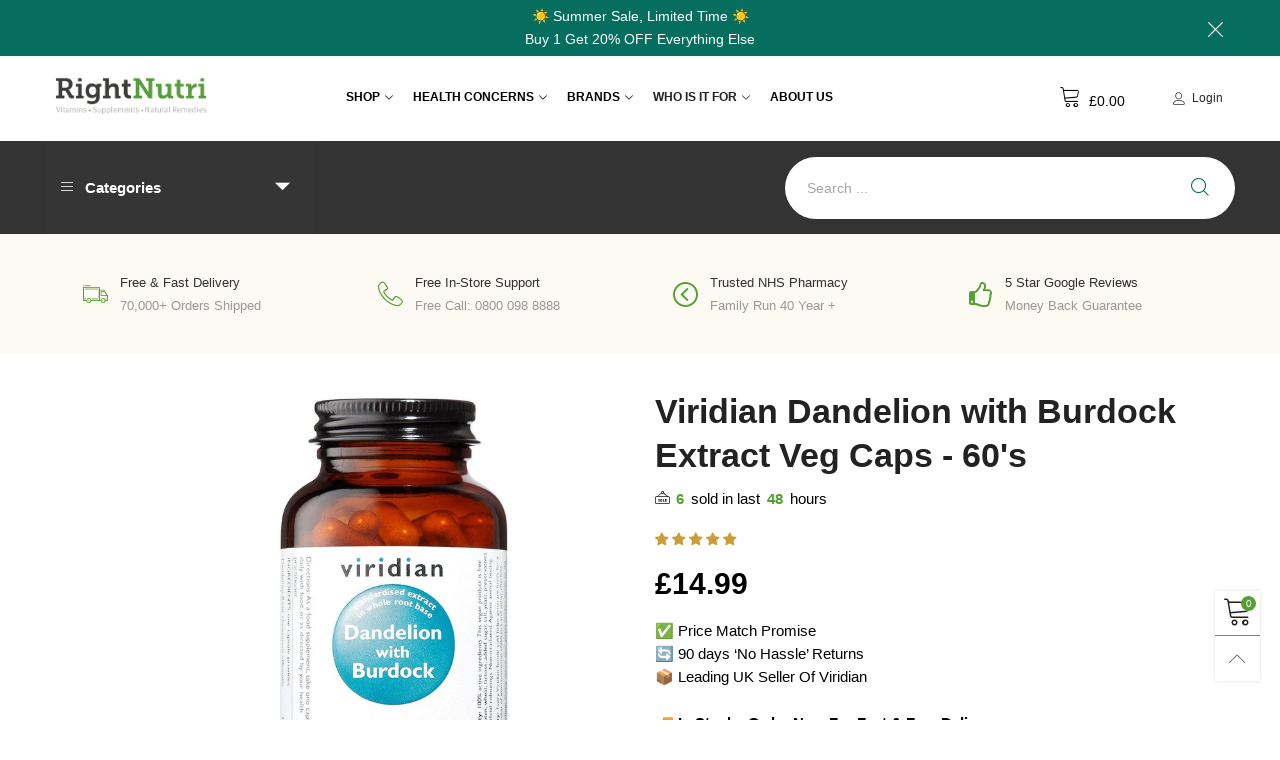

--- FILE ---
content_type: text/html; charset=utf-8
request_url: https://www.rightnutri.co.uk/products/viridian-dandelion-with-burdock-extract-veg-caps-60-s
body_size: 76824
content:
<!doctype html>
<!--[if IE 9]> <html class="ie9 no-js" lang="en"> <![endif]-->
<!--[if (gt IE 9)|!(IE)]><!--> <html class="no-js" lang="en"> <!--<![endif]-->
<head>
  <!-- Start VWO Async SmartCode -->
<link rel="preconnect" href="https://dev.visualwebsiteoptimizer.com" />
<script type='text/javascript' id='vwoCode'>
window._vwo_code || (function() {
var account_id=829267,
version=2.0,
settings_tolerance=2000,
hide_element='body',
hide_element_style = 'opacity:0 !important;filter:alpha(opacity=0) !important;background:none !important',
/* DO NOT EDIT BELOW THIS LINE */
f=false,w=window,d=document,v=d.querySelector('#vwoCode'),cK='_vwo_'+account_id+'_settings',cc={};try{var c=JSON.parse(localStorage.getItem('_vwo_'+account_id+'_config'));cc=c&&typeof c==='object'?c:{}}catch(e){}var stT=cc.stT==='session'?w.sessionStorage:w.localStorage;code={use_existing_jquery:function(){return typeof use_existing_jquery!=='undefined'?use_existing_jquery:undefined},library_tolerance:function(){return typeof library_tolerance!=='undefined'?library_tolerance:undefined},settings_tolerance:function(){return cc.sT||settings_tolerance},hide_element_style:function(){return'{'+(cc.hES||hide_element_style)+'}'},hide_element:function(){return typeof cc.hE==='string'?cc.hE:hide_element},getVersion:function(){return version},finish:function(){if(!f){f=true;var e=d.getElementById('_vis_opt_path_hides');if(e)e.parentNode.removeChild(e)}},finished:function(){return f},load:function(e){var t=this.getSettings(),n=d.createElement('script'),i=this;if(t){n.textContent=t;d.getElementsByTagName('head')[0].appendChild(n);if(!w.VWO||VWO.caE){stT.removeItem(cK);i.load(e)}}else{n.fetchPriority='high';n.src=e;n.type='text/javascript';n.onerror=function(){_vwo_code.finish()};d.getElementsByTagName('head')[0].appendChild(n)}},getSettings:function(){try{var e=stT.getItem(cK);if(!e){return}e=JSON.parse(e);if(Date.now()>e.e){stT.removeItem(cK);return}return e.s}catch(e){return}},init:function(){if(d.URL.indexOf('__vwo_disable__')>-1)return;var e=this.settings_tolerance();w._vwo_settings_timer=setTimeout(function(){_vwo_code.finish();stT.removeItem(cK)},e);var t=d.currentScript,n=d.createElement('style'),i=this.hide_element(),r=t&&!t.async&&i?i+this.hide_element_style():'',c=d.getElementsByTagName('head')[0];n.setAttribute('id','_vis_opt_path_hides');v&&n.setAttribute('nonce',v.nonce);n.setAttribute('type','text/css');if(n.styleSheet)n.styleSheet.cssText=r;else n.appendChild(d.createTextNode(r));c.appendChild(n);this.load('https://dev.visualwebsiteoptimizer.com/j.php?a='+account_id+'&u='+encodeURIComponent(d.URL)+'&vn='+version)}};w._vwo_code=code;code.init();})();
</script>
<!-- End VWO Async SmartCode -->
<script>
	window.VWO = window.VWO || [];
	VWO.event = VWO.event || function () {VWO.push(['event'].concat([].slice.call(arguments)))};
	VWO.event('purchase', {
		'revenue':<number_value>
	})
</script><meta charset="utf-8">
  <meta http-equiv="X-UA-Compatible" content="IE=edge">
  <meta name="viewport" content="width=device-width,initial-scale=1">
  <meta name="theme-color" content="#559f33">

  <link rel="canonical" href="https://www.rightnutri.co.uk/products/viridian-dandelion-with-burdock-extract-veg-caps-60-s" />


  <link rel="preconnect" href="//cdn.shopify.com" crossorigin><link rel="preload" as="image" href="//www.rightnutri.co.uk/cdn/shop/products/viridian-dandelion-with-burdock-extract-veg-caps-60s-970731.jpg?format=webp&v=1699364604&width=180" imagesrcset="//www.rightnutri.co.uk/cdn/shop/products/viridian-dandelion-with-burdock-extract-veg-caps-60s-970731.jpg?format=webp&v=1699364604&width=180 180w,//www.rightnutri.co.uk/cdn/shop/products/viridian-dandelion-with-burdock-extract-veg-caps-60s-970731.jpg?format=webp&v=1699364604&width=360 360w,//www.rightnutri.co.uk/cdn/shop/products/viridian-dandelion-with-burdock-extract-veg-caps-60s-970731.jpg?format=webp&v=1699364604&width=540 540w,//www.rightnutri.co.uk/cdn/shop/products/viridian-dandelion-with-burdock-extract-veg-caps-60s-970731.jpg?format=webp&v=1699364604&width=720 720w,//www.rightnutri.co.uk/cdn/shop/products/viridian-dandelion-with-burdock-extract-veg-caps-60s-970731.jpg?format=webp&v=1699364604&width=810 810w,//www.rightnutri.co.uk/cdn/shop/products/viridian-dandelion-with-burdock-extract-veg-caps-60s-970731.jpg?format=webp&v=1699364604&width=910 910w,//www.rightnutri.co.uk/cdn/shop/products/viridian-dandelion-with-burdock-extract-veg-caps-60s-970731.jpg?format=webp&v=1699364604&width=1080 1080w,//www.rightnutri.co.uk/cdn/shop/products/viridian-dandelion-with-burdock-extract-veg-caps-60s-970731.jpg?format=webp&v=1699364604&width=1296 1296w,//www.rightnutri.co.uk/cdn/shop/products/viridian-dandelion-with-burdock-extract-veg-caps-60s-970731.jpg?format=webp&v=1699364604&width=1512 1512w,//www.rightnutri.co.uk/cdn/shop/products/viridian-dandelion-with-burdock-extract-veg-caps-60s-970731.jpg?format=webp&v=1699364604&width=1728 1728w,//www.rightnutri.co.uk/cdn/shop/products/viridian-dandelion-with-burdock-extract-veg-caps-60s-970731.jpg?format=webp&v=1699364604&width=1944 1944w,//www.rightnutri.co.uk/cdn/shop/products/viridian-dandelion-with-burdock-extract-veg-caps-60s-970731.jpg?format=webp&v=1699364604&width=2160 2160w,//www.rightnutri.co.uk/cdn/shop/products/viridian-dandelion-with-burdock-extract-veg-caps-60s-970731.jpg?format=webp&v=1699364604&width=2376 2376w,//www.rightnutri.co.uk/cdn/shop/products/viridian-dandelion-with-burdock-extract-veg-caps-60s-970731.jpg?format=webp&v=1699364604&width=2592 2592w,//www.rightnutri.co.uk/cdn/shop/products/viridian-dandelion-with-burdock-extract-veg-caps-60s-970731.jpg?format=webp&v=1699364604&width=2808 2808w,//www.rightnutri.co.uk/cdn/shop/products/viridian-dandelion-with-burdock-extract-veg-caps-60s-970731.jpg?format=webp&v=1699364604&width=3024 3024w" imagesizes="(min-width: 992px) 50vw, 100vw">
<link rel="preload" as="font" href="" type="font/woff2" crossorigin><link rel="preload" as="font" href="" type="font/woff2" crossorigin><link rel="preload" as="font" href="" type="font/woff2" crossorigin><link rel="preload" as="font" href="" type="font/woff2" crossorigin><link rel="preload" href="//www.rightnutri.co.uk/cdn/shop/t/15/assets/bt-icons.min.css?v=139333052121681173151760525533" as="style">
  <link rel="preload" href="//www.rightnutri.co.uk/cdn/shop/t/15/assets/styles.min.css?v=82292727522055189771760525703" as="style">
  <link rel="preload" href="//www.rightnutri.co.uk/cdn/shop/t/15/assets/bootstrap.min.css?v=144197031527426369461760525521" as="style"><link rel="preload" href="//www.rightnutri.co.uk/cdn/shop/t/15/assets/quick-view.min.css?v=102049672111697077431760525697" as="style">
    <link rel="preload" href="//www.rightnutri.co.uk/cdn/shop/t/15/assets/product-single.min.css?v=18130733704125899841760525696" as="style"><link rel="preload" href="//www.rightnutri.co.uk/cdn/shop/t/15/assets/BTVodoma.woff2?v=17759476355723265751760525634" as="font" type="font/woff2" crossorigin/>
  <link rel="preload" href="//www.rightnutri.co.uk/cdn/shop/t/15/assets/vendor.min.js?v=27138125818402190241760525721" as="script">
  <link rel="preload" href="//www.rightnutri.co.uk/cdn/shop/t/15/assets/bt-libs.js?v=144098193106569727431760525535" as="script">
  <link rel="preload" href="//www.rightnutri.co.uk/cdn/shop/t/15/assets/theme.js?v=35693686440626874441760525710" as="script">
  <!--[if (gt IE 9)|!(IE)]><!--><script src="//www.rightnutri.co.uk/cdn/shop/t/15/assets/lazysizes.min.js?v=170887833088650753411760525668" async="async"></script><!--<![endif]-->
  <!--[if lte IE 9]><script src="//www.rightnutri.co.uk/cdn/shop/t/15/assets/lazysizes.min.js?v=170887833088650753411760525668"></script><![endif]--><link rel="shortcut icon" href="//www.rightnutri.co.uk/cdn/shop/files/favicon_32x32.png?v=1691399998" type="image/png"><title>Viridian Dandelion with Burdock Extract Veg Caps - 60&#39;s
&ndash; RightNutri-Supplements</title><meta name="description" content="Discover the power of Viridian Dandelion with Burdock Extract Veg Caps - 60&#39;s. FREE DELIVERY and our Best Price Promise. Order your Burdock capsules now!"><!-- /snippets/social-meta-tags.liquid --><meta property="og:site_name" content="RightNutri-Supplements">
<meta property="og:url" content="https://www.rightnutri.co.uk/products/viridian-dandelion-with-burdock-extract-veg-caps-60-s">
<meta property="og:title" content="Viridian Dandelion with Burdock Extract Veg Caps - 60&#39;s">
<meta property="og:type" content="product">
<meta property="og:description" content="Discover the power of Viridian Dandelion with Burdock Extract Veg Caps - 60&#39;s. FREE DELIVERY and our Best Price Promise. Order your Burdock capsules now!"><meta property="og:image" content="http://www.rightnutri.co.uk/cdn/shop/products/viridian-dandelion-with-burdock-extract-veg-caps-60s-970731.jpg?v=1699364604">
  <meta property="og:image:secure_url" content="https://www.rightnutri.co.uk/cdn/shop/products/viridian-dandelion-with-burdock-extract-veg-caps-60s-970731.jpg?v=1699364604">
  <meta property="og:image:width" content="1000">
  <meta property="og:image:height" content="1000"><meta property="og:price:amount" content="14.99">
  <meta property="og:price:currency" content="GBP"><meta name="twitter:card" content="summary_large_image">
<meta name="twitter:title" content="Viridian Dandelion with Burdock Extract Veg Caps - 60&#39;s">
<meta name="twitter:description" content="Discover the power of Viridian Dandelion with Burdock Extract Veg Caps - 60&#39;s. FREE DELIVERY and our Best Price Promise. Order your Burdock capsules now!"><style data-shopify>:root {
	/*General*/
	--bkg_body: #ffffff; /*body background*/
	--bkg_body_rgb: 255, 255, 255;
	--color_general: #000000; /*general color*/
	--color_general_rgb: 0, 0, 0;
	--color_hover: #559f33;
	--color_general_alternative_hover: #559f33;
	
	--fs_general: 15px;/*font size general*/
	--fm_general: "system_ui", -apple-system, 'Segoe UI', Roboto, 'Helvetica Neue', 'Noto Sans', 'Liberation Sans', Arial, sans-serif, 'Apple Color Emoji', 'Segoe UI Emoji', 'Segoe UI Symbol', 'Noto Color Emoji';
	--font_style_general: normal;
  --font_weight_general: 400;
  --font-weight-general--bold: 700;
  --font-weight-general--bolder: 700;
  
  --fm_second: "system_ui", -apple-system, 'Segoe UI', Roboto, 'Helvetica Neue', 'Noto Sans', 'Liberation Sans', Arial, sans-serif, 'Apple Color Emoji', 'Segoe UI Emoji', 'Segoe UI Symbol', 'Noto Color Emoji';
  --font_style_second: normal;
  --font_weight_second: 400;
  --font_weight_second--bold: 700;
	
	--color_link_alternative: #559f33;

	/*Header*/
	--fs_header_link_mobile: 25px;/*done*/
	--color_header_mobile: #1c1c1c;
	--fs_navigation_mobile: px;
	
	/*Section title*/
	--fs_st: 36px;/*font size section title*/
	--fs_st_mobile: 20px;/*font size section title mobile*/
	--color_st: #000000;/*color section title*/
	--color_st_highline: #559f33;/*color section title highline */

	/*Sections Sub Title*/
	--fs_sst: 13px;/*font size section title*/
	--fs_sst_mobile: 12px;/*font size section title mobile*/
	--color_sst: #555555;/*color section title*//*done*/

	/*Item*/
	--fs_item: 12px;/*font size item*/
	--color_item: #000000;
	--fs_price: 22px;
	--fs_compare_price: 18px;
	--color_price: #000000;
	--color_compare_price: #c8c8c8;
	--swatch_size: 22px;
	--swatch_border_color: #559f33;

	/* RTE */
	--fs_rte_general: 15px;
	--fs_rte_h1: 26px;
	--fs_rte_h2: 22px;
	--fs_rte_h3: 20px;
	--fs_rte_h4: 18px;
	--fs_rte_h5: 16px;
	--fs_rte_h6: 12px;
	/*Buttons*/
	/*button style 1*/
	--color_btn_s1: #ffffff;
	--border_btn_s1: #222222;
	--bkg_btn_s1: #056e5e;
	--color_btn_s1_hover: #222222;
	--border_btn_s1_hover: #222222;
	--bkg_btn_s1_hover: #ffffff;
	--w_h_btn_s1_circle: 30px;/*width height button style 1 circle*/
	/* button style 2 */
	--color_btn_s2: #222222;
	--border_btn_s2: #e1e1e1;
	--bkg_btn_s2: #ffffff;
	--color_btn_s2_hover: #ffffff;
	--border_btn_s2_hover: #222222;
	--bkg_btn_s2_hover: #222222;
	/*button style 3*/
	--color_btn_s3: #000000;
	--border_btn_s3: #000000;
	--bkg_btn_s3: #ffffff;
	--color_btn_s3_hover: #559f33;
	--border_btn_s3_hover: #000000;
	--bkg_btn_s3_hover: #ffffff;

	/*Tab title*/
	--fs_tt: 12px;/*font size tab title*/
	--fs_tt_mobile: 13px;/*font size tab title mobile*/
	--color_tt: #888888;/*color tab title*/
	--color_tt_hover: #000000;/*color tab title hover*/
	--tab_color_single: #565656;
	--tab_item_active_color_single: #160101;
	--tab_border_item_single: rgba(0, 0, 0, 0.1);

	--bkg_select_dropdown: #fff;
	--color_link: #1c1c1c; /*color link*/
	
	/* Sidebar Canvas */
	--bkg_sidebar_canvas: #ffffff;
	
	/*Product page*/
	--bkg_product_single: #d6f3ee;
	--fs_product_price_sale_single: 30px;
	--fs_product_price_sale_single_mobile: 30px;
	--color_border_qty: #c3c3c3;
	--product_single_vendor_color: #222;
	--product_single_vendor_fs: 12px;
	--product_single_color: #222;
	--product_single_fs_mb: 30px;
	--product_single_fs_dk: 34px;

	/*Footer*/
	--bkg_footer: #1e1e1e;/*background footer*/
	--fs_footer_column_title: 12px;/*font size footer column title*/
	--color_footer_column_title: #111111;/*color footer column title*/
	--fs_footer_column_content: 15px;/*font size footer column content*/
	--color_footer_column_content: #000000;/*color footer column content*/
	--color_footer_column_content_hover: #559f33; /*color footer link hover*/
	--color_footer_column_content_hover_alpha80: rgba(85, 159, 51, 0.8); /*color footer link hover*/
	--footer_social_color: #696969;
	--footer_social_fs: 14px;
	
	/*Input field*/
	--border_input: #d6d6d6;/*border color input*/
	--border_input_focus: #559f33;/*border color input focus*/

	/* Progress bar */
	--cart_free_bkg: #b9b9b9;
	--cart_free_bar_color: #25a71d;
	--cart_free_text_color: #fff;

	/* Product countdown */
	--countdown-color: #000;
	--countdown-bkg: rgba(232, 232, 232, 0.8);

	/*Product item vendor */
	--item_vendor_color: #000;
	--item_vendor_fs: 10px;

	/*Blog page*/
	--color_date_author: #ffffff;
	--color_article_title: #ffffff;

	--cookie_consent_color: #ffffff;

	/* Slick arrow */--arrow-prev-content: '\e875';
	--arrow-next-content: '\e876';
	--arrow-prev-title-content: '\e93b';
	--arrow-next-title-content: '\e93a';/* Cart button on the product page */
	--color_btn_cart: #fff;
	--bkg_btn_cart: #0e8773;
	--color_btn_cart_hover: #fff;
	--bkg_btn_cart_hover: #559f33;
	/* Product page */
	--buy_btn_color: #fcfcfc;
	--buy_btn_bkg_color: #515151;
	--buy_btn_border_color: #515151;
	--buy_btn_color_hover: #fff;
	--buy_btn_bkg_color_hover: #242424;
	--buy_btn_border_color_hover: #6a6a6a;
	--fs_tab_item_single_mobile: 14px;
	--fs_tab_item_single: 17px;
	--sticky_cart_bkg: rgba(255, 255, 255, 0.97);

	/* Page title */
	--fs_page_title: 30px;
	--fs_page_title_dk: 36px;
}</style><style rel="stylesheet">







.container{margin-right:auto;margin-left:auto;padding-left:15px;padding-right:15px}.container:before,.container:after{content:" ";display:table}.container:after{clear:both}@media (min-width: 768px){.container{width:760px}}@media (min-width: 992px){.container{width:980px}}@media (min-width: 1200px){.container{width:1180px}}.container-fluid{margin-right:auto;margin-left:auto;padding-left:15px;padding-right:15px}.container-fluid:before,.container-fluid:after{content:" ";display:table}.container-fluid:after{clear:both}.row{margin-left:-15px;margin-right:-15px}.row:before,.row:after{content:" ";display:table}.row:after{clear:both}.col-xs-1,.col-sm-1,.col-md-1,.col-lg-1,.col-xs-2,.col-sm-2,.col-md-2,.col-lg-2,.col-xs-3,.col-sm-3,.col-md-3,.col-lg-3,.col-xs-4,.col-sm-4,.col-md-4,.col-lg-4,.col-xs-5,.col-sm-5,.col-md-5,.col-lg-5,.col-xs-6,.col-sm-6,.col-md-6,.col-lg-6,.col-xs-7,.col-sm-7,.col-md-7,.col-lg-7,.col-xs-8,.col-sm-8,.col-md-8,.col-lg-8,.col-xs-9,.col-sm-9,.col-md-9,.col-lg-9,.col-xs-10,.col-sm-10,.col-md-10,.col-lg-10,.col-xs-11,.col-sm-11,.col-md-11,.col-lg-11,.col-xs-12,.col-sm-12,.col-md-12,.col-lg-12{position:relative;min-height:1px;padding-left:15px;padding-right:15px}.col-xs-1,.col-xs-2,.col-xs-3,.col-xs-4,.col-xs-5,.col-xs-6,.col-xs-7,.col-xs-8,.col-xs-9,.col-xs-10,.col-xs-11,.col-xs-12{float:left}.col-xs-1{width:8.33333%}.col-xs-2{width:16.66667%}.col-xs-3{width:25%}.col-xs-4{width:33.33333%}.col-xs-5{width:41.66667%}.col-xs-6{width:50%}.col-xs-7{width:58.33333%}.col-xs-8{width:66.66667%}.col-xs-9{width:75%}.col-xs-10{width:83.33333%}.col-xs-11{width:91.66667%}.col-xs-12{width:100%}.col-xs-pull-0{right:auto}.col-xs-pull-1{right:8.33333%}.col-xs-pull-2{right:16.66667%}.col-xs-pull-3{right:25%}.col-xs-pull-4{right:33.33333%}.col-xs-pull-5{right:41.66667%}.col-xs-pull-6{right:50%}.col-xs-pull-7{right:58.33333%}.col-xs-pull-8{right:66.66667%}.col-xs-pull-9{right:75%}.col-xs-pull-10{right:83.33333%}.col-xs-pull-11{right:91.66667%}.col-xs-pull-12{right:100%}.col-xs-push-0{left:auto}.col-xs-push-1{left:8.33333%}.col-xs-push-2{left:16.66667%}.col-xs-push-3{left:25%}.col-xs-push-4{left:33.33333%}.col-xs-push-5{left:41.66667%}.col-xs-push-6{left:50%}.col-xs-push-7{left:58.33333%}.col-xs-push-8{left:66.66667%}.col-xs-push-9{left:75%}.col-xs-push-10{left:83.33333%}.col-xs-push-11{left:91.66667%}.col-xs-push-12{left:100%}.col-xs-offset-0{margin-left:0%}.col-xs-offset-1{margin-left:8.33333%}.col-xs-offset-2{margin-left:16.66667%}.col-xs-offset-3{margin-left:25%}.col-xs-offset-4{margin-left:33.33333%}.col-xs-offset-5{margin-left:41.66667%}.col-xs-offset-6{margin-left:50%}.col-xs-offset-7{margin-left:58.33333%}.col-xs-offset-8{margin-left:66.66667%}.col-xs-offset-9{margin-left:75%}.col-xs-offset-10{margin-left:83.33333%}.col-xs-offset-11{margin-left:91.66667%}.col-xs-offset-12{margin-left:100%}@media (min-width: 768px){.col-sm-1,.col-sm-2,.col-sm-3,.col-sm-4,.col-sm-5,.col-sm-6,.col-sm-7,.col-sm-8,.col-sm-9,.col-sm-10,.col-sm-11,.col-sm-12{float:left}.col-sm-1{width:8.33333%}.col-sm-2{width:16.66667%}.col-sm-3{width:25%}.col-sm-4{width:33.33333%}.col-sm-5{width:41.66667%}.col-sm-6{width:50%}.col-sm-7{width:58.33333%}.col-sm-8{width:66.66667%}.col-sm-9{width:75%}.col-sm-10{width:83.33333%}.col-sm-11{width:91.66667%}.col-sm-12{width:100%}.col-sm-pull-0{right:auto}.col-sm-pull-1{right:8.33333%}.col-sm-pull-2{right:16.66667%}.col-sm-pull-3{right:25%}.col-sm-pull-4{right:33.33333%}.col-sm-pull-5{right:41.66667%}.col-sm-pull-6{right:50%}.col-sm-pull-7{right:58.33333%}.col-sm-pull-8{right:66.66667%}.col-sm-pull-9{right:75%}.col-sm-pull-10{right:83.33333%}.col-sm-pull-11{right:91.66667%}.col-sm-pull-12{right:100%}.col-sm-push-0{left:auto}.col-sm-push-1{left:8.33333%}.col-sm-push-2{left:16.66667%}.col-sm-push-3{left:25%}.col-sm-push-4{left:33.33333%}.col-sm-push-5{left:41.66667%}.col-sm-push-6{left:50%}.col-sm-push-7{left:58.33333%}.col-sm-push-8{left:66.66667%}.col-sm-push-9{left:75%}.col-sm-push-10{left:83.33333%}.col-sm-push-11{left:91.66667%}.col-sm-push-12{left:100%}.col-sm-offset-0{margin-left:0%}.col-sm-offset-1{margin-left:8.33333%}.col-sm-offset-2{margin-left:16.66667%}.col-sm-offset-3{margin-left:25%}.col-sm-offset-4{margin-left:33.33333%}.col-sm-offset-5{margin-left:41.66667%}.col-sm-offset-6{margin-left:50%}.col-sm-offset-7{margin-left:58.33333%}.col-sm-offset-8{margin-left:66.66667%}.col-sm-offset-9{margin-left:75%}.col-sm-offset-10{margin-left:83.33333%}.col-sm-offset-11{margin-left:91.66667%}.col-sm-offset-12{margin-left:100%}}@media (min-width: 992px){.col-md-1,.col-md-2,.col-md-3,.col-md-4,.col-md-5,.col-md-6,.col-md-7,.col-md-8,.col-md-9,.col-md-10,.col-md-11,.col-md-12{float:left}.col-md-1{width:8.33333%}.col-md-2{width:16.66667%}.col-md-3{width:25%}.col-md-4{width:33.33333%}.col-md-5{width:41.66667%}.col-md-6{width:50%}.col-md-7{width:58.33333%}.col-md-8{width:66.66667%}.col-md-9{width:75%}.col-md-10{width:83.33333%}.col-md-11{width:91.66667%}.col-md-12{width:100%}.col-md-pull-0{right:auto}.col-md-pull-1{right:8.33333%}.col-md-pull-2{right:16.66667%}.col-md-pull-3{right:25%}.col-md-pull-4{right:33.33333%}.col-md-pull-5{right:41.66667%}.col-md-pull-6{right:50%}.col-md-pull-7{right:58.33333%}.col-md-pull-8{right:66.66667%}.col-md-pull-9{right:75%}.col-md-pull-10{right:83.33333%}.col-md-pull-11{right:91.66667%}.col-md-pull-12{right:100%}.col-md-push-0{left:auto}.col-md-push-1{left:8.33333%}.col-md-push-2{left:16.66667%}.col-md-push-3{left:25%}.col-md-push-4{left:33.33333%}.col-md-push-5{left:41.66667%}.col-md-push-6{left:50%}.col-md-push-7{left:58.33333%}.col-md-push-8{left:66.66667%}.col-md-push-9{left:75%}.col-md-push-10{left:83.33333%}.col-md-push-11{left:91.66667%}.col-md-push-12{left:100%}.col-md-offset-0{margin-left:0%}.col-md-offset-1{margin-left:8.33333%}.col-md-offset-2{margin-left:16.66667%}.col-md-offset-3{margin-left:25%}.col-md-offset-4{margin-left:33.33333%}.col-md-offset-5{margin-left:41.66667%}.col-md-offset-6{margin-left:50%}.col-md-offset-7{margin-left:58.33333%}.col-md-offset-8{margin-left:66.66667%}.col-md-offset-9{margin-left:75%}.col-md-offset-10{margin-left:83.33333%}.col-md-offset-11{margin-left:91.66667%}.col-md-offset-12{margin-left:100%}}@media (min-width: 1200px){.col-lg-1,.col-lg-2,.col-lg-3,.col-lg-4,.col-lg-5,.col-lg-6,.col-lg-7,.col-lg-8,.col-lg-9,.col-lg-10,.col-lg-11,.col-lg-12{float:left}.col-lg-1{width:8.33333%}.col-lg-2{width:16.66667%}.col-lg-3{width:25%}.col-lg-4{width:33.33333%}.col-lg-5{width:41.66667%}.col-lg-6{width:50%}.col-lg-7{width:58.33333%}.col-lg-8{width:66.66667%}.col-lg-9{width:75%}.col-lg-10{width:83.33333%}.col-lg-11{width:91.66667%}.col-lg-12{width:100%}.col-lg-pull-0{right:auto}.col-lg-pull-1{right:8.33333%}.col-lg-pull-2{right:16.66667%}.col-lg-pull-3{right:25%}.col-lg-pull-4{right:33.33333%}.col-lg-pull-5{right:41.66667%}.col-lg-pull-6{right:50%}.col-lg-pull-7{right:58.33333%}.col-lg-pull-8{right:66.66667%}.col-lg-pull-9{right:75%}.col-lg-pull-10{right:83.33333%}.col-lg-pull-11{right:91.66667%}.col-lg-pull-12{right:100%}.col-lg-push-0{left:auto}.col-lg-push-1{left:8.33333%}.col-lg-push-2{left:16.66667%}.col-lg-push-3{left:25%}.col-lg-push-4{left:33.33333%}.col-lg-push-5{left:41.66667%}.col-lg-push-6{left:50%}.col-lg-push-7{left:58.33333%}.col-lg-push-8{left:66.66667%}.col-lg-push-9{left:75%}.col-lg-push-10{left:83.33333%}.col-lg-push-11{left:91.66667%}.col-lg-push-12{left:100%}.col-lg-offset-0{margin-left:0%}.col-lg-offset-1{margin-left:8.33333%}.col-lg-offset-2{margin-left:16.66667%}.col-lg-offset-3{margin-left:25%}.col-lg-offset-4{margin-left:33.33333%}.col-lg-offset-5{margin-left:41.66667%}.col-lg-offset-6{margin-left:50%}.col-lg-offset-7{margin-left:58.33333%}.col-lg-offset-8{margin-left:66.66667%}.col-lg-offset-9{margin-left:75%}.col-lg-offset-10{margin-left:83.33333%}.col-lg-offset-11{margin-left:91.66667%}.col-lg-offset-12{margin-left:100%}}.clearfix:before,.clearfix:after{content:" ";display:table}.clearfix:after{clear:both}.center-block{display:block;margin-left:auto;margin-right:auto}.pull-right{float:right !important}.pull-left{float:left !important}.hide{display:none !important}.show{display:block !important}.invisible{visibility:hidden}.text-hide{font:0/0 a;color:transparent;text-shadow:none;background-color:transparent;border:0}.hidden{display:none !important}.affix{position:fixed}@-ms-viewport{width:device-width}.visible-xs{display:none !important}.visible-sm{display:none !important}.visible-md{display:none !important}.visible-lg{display:none !important}.visible-xs-block,.visible-xs-inline,.visible-xs-inline-block,.visible-sm-block,.visible-sm-inline,.visible-sm-inline-block,.visible-md-block,.visible-md-inline,.visible-md-inline-block,.visible-lg-block,.visible-lg-inline,.visible-lg-inline-block{display:none !important}@media (max-width: 767px){.visible-xs{display:block !important}table.visible-xs{display:table !important}tr.visible-xs{display:table-row !important}th.visible-xs,td.visible-xs{display:table-cell !important}}@media (max-width: 767px){.visible-xs-block{display:block !important}}@media (max-width: 767px){.visible-xs-inline{display:inline !important}}@media (max-width: 767px){.visible-xs-inline-block{display:inline-block !important}}@media (min-width: 768px) and (max-width: 991px){.visible-sm{display:block !important}table.visible-sm{display:table !important}tr.visible-sm{display:table-row !important}th.visible-sm,td.visible-sm{display:table-cell !important}}@media (min-width: 768px) and (max-width: 991px){.visible-sm-block{display:block !important}}@media (min-width: 768px) and (max-width: 991px){.visible-sm-inline{display:inline !important}}@media (min-width: 768px) and (max-width: 991px){.visible-sm-inline-block{display:inline-block !important}}@media (min-width: 992px) and (max-width: 1199px){.visible-md{display:block !important}table.visible-md{display:table !important}tr.visible-md{display:table-row !important}th.visible-md,td.visible-md{display:table-cell !important}}@media (min-width: 992px) and (max-width: 1199px){.visible-md-block{display:block !important}}@media (min-width: 992px) and (max-width: 1199px){.visible-md-inline{display:inline !important}}@media (min-width: 992px) and (max-width: 1199px){.visible-md-inline-block{display:inline-block !important}}@media (min-width: 1200px){.visible-lg{display:block !important}table.visible-lg{display:table !important}tr.visible-lg{display:table-row !important}th.visible-lg,td.visible-lg{display:table-cell !important}}@media (min-width: 1200px){.visible-lg-block{display:block !important}}@media (min-width: 1200px){.visible-lg-inline{display:inline !important}}@media (min-width: 1200px){.visible-lg-inline-block{display:inline-block !important}}@media (max-width: 767px){.hidden-xs{display:none !important}}@media (min-width: 768px) and (max-width: 991px){.hidden-sm{display:none !important}}@media (min-width: 992px) and (max-width: 1199px){.hidden-md{display:none !important}}@media (min-width: 1200px){.hidden-lg{display:none !important}}.visible-print{display:none !important}@media print{.visible-print{display:block !important}table.visible-print{display:table !important}tr.visible-print{display:table-row !important}th.visible-print,td.visible-print{display:table-cell !important}}.visible-print-block{display:none !important}@media print{.visible-print-block{display:block !important}}.visible-print-inline{display:none !important}@media print{.visible-print-inline{display:inline !important}}.visible-print-inline-block{display:none !important}@media print{.visible-print-inline-block{display:inline-block !important}}@media print{.hidden-print{display:none !important}}*{-webkit-box-sizing:border-box;box-sizing:border-box}*:before,*:after{-webkit-box-sizing:border-box;box-sizing:border-box}html{-ms-text-size-adjust:100%;-webkit-text-size-adjust:100%;-webkit-tap-highlight-color:rgba(0,0,0,0)}body{font-family:var(--fm_general);font-size:var(--fs_general);font-style:var(--font_style_general);font-weight:var(--font_weight_general);background:var(--bkg_body);color:var(--color_general);margin:0;line-height:1.55em;font-smooth:always;font-smoothing:antialiased;-moz-font-smoothing:antialiased;-webkit-font-smoothing:antialiased}.row:before,.row:after{display:block}article,aside,details,figcaption,figure,footer,header,hgroup,main,menu,nav,section,summary{display:block}blockquote{border-left:5px solid rgba(var(--color_general_rgb), 0.05)}a{color:var(--color_link);text-decoration:none;background-color:transparent}img{border:0;vertical-align:middle}input,textarea{background:rgba(var(--color_general_rgb), 0.05);border:1px solid rgba(var(--color_general_rgb), 0.05)}.alternative{color:var(--color_link_alternative)}hr{margin-top:20px;margin-bottom:20px;border:0;border-top:1px solid rgba(0, 0, 0, 0.3) }select{-webkit-appearance:none;-moz-appearance:none;appearance:none}select,input{border-radius:0}select:focus,select:active,input:focus,input:active{outline:none}ul>li{list-style:none}.db{display:block}i{font-size:100%}p{margin:0 0 10px}.text-uppercase{text-transform:uppercase}.dib{display:inline-block}.por{position:relative}.text-left{text-align:left}.text-right{text-align:right}.text-center{text-align:center}.w100{width:100%}.h100{height:100%}.hide-in-loading{display:none}.grid__item.banner-item{margin-bottom:0}.list--inline{padding:0;margin:0}.list--inline li{display:inline-block;margin-bottom:0;vertical-align:middle}.center-abs{left:0;right:0;margin-left:auto;margin-right:auto}h1,h2,h3,h4,h5,h6,.h1,.h2,.h3,.h4,.h5,.h6{line-height:1.3em}.h1,h1{font-size:var(--fs_rte_h1)}.h2,h2{font-size:var(--fs_rte_h2)}.h3,h3{font-size:var(--fs_rte_h3)}.h4,h4{font-size:var(--fs_rte_h4)}.h5,h5{font-size:var(--fs_rte_h5)}.h6,h6{font-size:var(--fs_rte_h6)}.page-title{padding-bottom:20px;margin-top:0}.container-fluid{margin-right:auto;margin-left:auto;padding-left:15px;padding-right:15px}@media (min-width: 992px){.container-fluid{padding-left:45px;padding-right:45px}}@media (min-width: 1425px){.container{width:1300px}}@media (min-width: 1920px){.container-fluid{padding-left:115px;padding-right:115px}.container{width:1440px}}@media (min-width: 2300px){.container{width:1920px}}@media (max-width: 767px){.fs-mb{font-size:12px}}@media (min-width: 992px){.footer__linklist--bottom li{display:inline-block}.pos-sticky{position:sticky;position:-webkit-sticky;top:30px}}.show-in-sticky{display:none}@media (max-width: 767px){.mobile-text-left{text-align:left }.mobile-text-center{text-align:center}.mobile-text-right{text-align:right }}@media (max-width: 991px){.tbs-text-left{text-align:left }.tbs-text-center{text-align:center}.tbs-text-right{text-align:right }}.collection-grid-item{padding-bottom:100%}.collection-grid-item__link{border:2px solid transparent;position:absolute !important;top:0;left:0;bottom:0;right:0;overflow:hidden}.lazy-bkg{background-repeat:no-repeat;background-position:center top}.lazy-bkg--contain{background-size:contain}.lazy-bkg--cover{background-size:cover}.social-sharing{margin-left:15px}.checkbox-one-line__label{padding-left:2em}.checkbox-one-line__label:before{ left:0}.loading{display:block;position:relative;overflow:hidden;background:rgba(var(--color_general_rgb), 0.05)}.modal{display:none}.bt-sidebar__inner{position:fixed;top:0;left:100%;overflow-x:hidden;overflow-y:auto}@media (max-width: 767px){.bt-sidebar--full-mobile{bottom:0;left:0;right:0;width:100%;position:fixed;z-index:1052}.bt-sidebar--full-mobile .bt-sidebar__inner{display:none;left:0;right:0;width:100%;top:auto;bottom:0}}@font-face{font-family:'BTVodoma';src:url('//www.rightnutri.co.uk/cdn/shop/t/15/assets/BTVodoma.eot?v=74003173562087049791760525629');src:local("BTVodoma"),url('//www.rightnutri.co.uk/cdn/shop/t/15/assets/BTVodoma.eot?v=74003173562087049791760525629#iefix') format("embedded-opentype"),url('//www.rightnutri.co.uk/cdn/shop/t/15/assets/BTVodoma.woff2?v=17759476355723265751760525634') format("woff2"),url('//www.rightnutri.co.uk/cdn/shop/t/15/assets/BTVodoma.ttf?v=169751537231038654821760525632') format("truetype"),url('//www.rightnutri.co.uk/cdn/shop/t/15/assets/BTVodoma.woff?v=52504356651721962241760525633') format("woff"),url('//www.rightnutri.co.uk/cdn/shop/t/15/assets/BTVodoma.svg?v=21483224947106342761760525631#BTVodoma') format("svg");font-weight:normal;font-style:normal;font-display:swap}[class^="lnr-"],[class*=" lnr-"]{font-family:'BTVodoma' !important;speak:none;font-style:normal;font-weight:normal;font-variant:normal;text-transform:none;line-height:1;-webkit-font-smoothing:antialiased;-moz-osx-font-smoothing:grayscale}.fw-bold{font-weight:var(--font-weight-general--bold)}.secondary-font,h1,h2,h3,h4,h5,h6{font-family:var(--fm_second);font-style:var(--font_style_second);font-weight:var(--font_weight_second)}.secondary-font.fw-bold,h1.fw-bold,h2.fw-bold,h3.fw-bold,h4.fw-bold,h5.fw-bold,h6.fw-bold{font-weight:var(--font_weight_second--bold)}h1.page-title,h1.article__title,h1.breadcrumbs-page-title{font-size:var(--fs_page_title)}@media (min-width: 992px){h1.page-title,h1.article__title,h1.breadcrumbs-page-title{font-size:var(--fs_page_title_dk)}}.col-xs-20{width:20%}@media (min-width: 768px){.col-sm-20{width:20%}}@media (min-width: 992px){.col-md-20{width:20%}}@media (min-width: 1200px){.col-lg-20{width:20%}}.grid{display:-webkit-box;display:-ms-flexbox;display:flex;-webkit-box-orient:horizontal;-webkit-box-direction:normal;-ms-flex-flow:row wrap;flex-flow:row wrap;margin:-15px -10px;width:calc(100% + 10px*2);-ms-flex-wrap:wrap;flex-wrap:wrap}@media (min-width: 768px){.grid{width:calc(100% + 15px*2);margin:-25px -15px}}.grid--wide{margin-left:0 !important;margin-right:0 !important;width:100%}.grid__item{outline:none;padding:15px 10px}@media (min-width: 768px){.grid__item{padding:25px 15px}}.grid__item--big .item__top{width:100%}[class*="grid--"] .grid__item{width:50%}@media (min-width: 768px){.grid--small .grid__item{width:20%}.grid--medium .grid__item{width:25%}.grid--large .grid__item{width:33.33%}.grid--very-large .grid__item{width:50%}.grid--full .grid__item{width:100%}}@media (max-width: 767px){.grid--full-mobile .grid__item{width:100%}.use-touch-mobile .grid__item{width:60%;min-width:60%}.use-touch-mobile.grid--full .grid__item,.use-touch-mobile.grid--very-large .grid__item{width:75%;min-width:75%}}.no-gutter{padding-left:0 !important;padding-right:0 !important}.no-gutter--left{padding-left:0 !important}.no-gutter--right{padding-right:0 !important}.gutter-bottom{padding-bottom:20px}.gutter-top{padding-top:20px}.gutter-ele-bottom{padding-bottom:10px}.gutter-ele-top{padding-top:10px}.gutter-ele-small-bottom{padding-bottom:5px}.gutter-ele-small-top{padding-top:5px}.distance-top-ele{margin-top:10px}.distance-bottom-ele{margin-bottom:10px}.big-gutter-top{padding-top:25px}.big-gutter-bottom{padding-bottom:25px}@media (min-width: 992px){.big-gutter-top{padding-top:35px}.big-gutter-bottom{padding-bottom:35px}}.margin0{margin:0 !important}.position-static{position:static}.no-gutter-top{padding-top:0 !important}@media (min-width: 768px){.no-gutter-left-tb{padding-left:0}.no-gutter-right-tb{padding-right:0}.gutter-ele-top-tb{padding-top:10px}.gutter-ele-bottom-tb{padding-bottom:10px}}@media (max-width: 991px){.gutter-ele-top-tbs{padding-top:10px}.gutter-ele-bottom-tbs{padding-bottom:10px}}@media (max-width: 767px){.no-gutter-left-mb{padding-left:0}.no-gutter-right-mb{padding-right:0}.gutter-ele-top-mb{padding-top:10px}.gutter-ele-bottom-mb{padding-bottom:10px}}.field label{position:relative;color:var(--color_general)}.field input,.field textarea{border:solid 1px var(--border_input);border-radius:5px;outline:0}.field--float-label{position:relative}.field--float-label label{-webkit-transform:translateY(29px);transform:translateY(29px);margin:0;padding-left:10px;display:block}.field--float-label input{height:40px;line-height:40px;padding:0 10px;background:rgba(var(--color_general_rgb), 0.05)}.nav-tabs{-ms-flex-flow:nowrap !important;flex-flow:nowrap !important;-webkit-box-pack:start;-ms-flex-pack:start;justify-content:flex-start;overflow-x:auto;overflow-y:hidden;white-space:nowrap;-webkit-box-shadow:none;box-shadow:none;max-width:100%;margin:0 -15px;-webkit-overflow-scrolling:touch;-moz-overflow-scrolling:touch;-ms-overflow-scrolling:touch;-webkit-overflow-scrolling:touch}@media (min-width: 768px){.nav-tabs{-webkit-box-pack:center;-ms-flex-pack:center;justify-content:center}}.nav-tab-item{padding:0 15px}.nav-tab-item>a{font-size:var(--fs_tt_mobile);color:var(--color_tt);font-weight:bold}@media (max-width: 991px){.nav-tab-item>a{height:calc(var(--fs_tt_mobile) + 22px);line-height:calc(var(--fs_tt_mobile) + 22px)}}.nav-tab-item.active>a,.nav-tab-item:hover>a,.nav-tab-item:focus>a{color:var(--color_tt_hover)}@media (max-width: 991px){.nav-tab-item.active>a,.nav-tab-item:hover>a,.nav-tab-item:focus>a{border-bottom:1px solid}}@media (min-width: 992px){.nav-tab-item a{font-size:var(--fs_tt)}}.tab-content>.tab-pane{display:none}.tab-content>.active{display:block}@media (min-width: 1200px){.effect-hover{position:relative}.effect-hover__content{position:absolute;z-index:1;-webkit-transition:ease-in-out all 0.3s;transition:ease-in-out all 0.3s;visibility:hidden;opacity:0;filter:alpha(opacity=0);-ms-filter:"progid:DXImageTransform.Microsoft.Alpha(Opacity=$v2)"}}.button{font-size:10px;padding:0 20px;border-width:2px;font-weight:400;-webkit-transition:ease-in-out all 0.3s;transition:ease-in-out all 0.3s;text-align:center;text-transform:uppercase;height:35px;line-height:35px;border-radius:25px;font-weight:bold}.button i{font-size:12px;font-weight:bold}@media (min-width: 768px){.button{padding:0 35px;height:45px;line-height:44px}}.button--wl-item{position:absolute;top:20px;right:20px}a.button{text-decoration:none !important}a.button:not(.button--circle):not(.flex){display:inline-block}.button--cart{border-radius:3px;overflow:hidden;color:var(--color_btn_cart);background:var(--bkg_btn_cart);padding:0 15px}.button--cart span{max-width:calc(100% - 37px);overflow:hidden;white-space:nowrap}@media (min-width: 1200px){.button--cart{border-radius:0;padding:0 25px}.button--cart span{max-width:calc(100% - 47px)}}.button__icon{padding-right:5px}.button--border-transparent{border:transparent !important}@media (min-width: 1200px){.button--cart i{-webkit-transform:translate3d(-10px, 30px, 0);transform:translate3d(-10px, 30px, 0)}.button--cart span{-webkit-transform:translate3d(-10px, 0, 0);transform:translate3d(-10px, 0, 0)}.grid__small .button--cart span{display:none}}.button--circle{width:30px;height:30px;line-height:30px;padding:0;border-radius:50%}.button--style1{color:var(--color_btn_s1);border:1px solid var(--border_btn_s1);background:var(--bkg_btn_s1)}.button--style1-reverse{color:var(--color_btn_s1_hover);border:1px solid var(--border_btn_s1_hover);background:var(--bkg_btn_s1_hover)}.button--square{width:40px;height:40px;line-height:calc(40px - 3px);padding:0}.button--one-line{overflow:hidden}.button--style2{color:var(--color_btn_s2);border:1px solid var(--border_btn_s2);background:var(--bkg_btn_s2)}.button--style3{color:var(--color_btn_s3);border:1px solid var(--border_btn_s3);background:var(--bkg_btn_s3)}.button--large{width:48px;height:48px;line-height:48px}@media (max-width: 991px){.button--large{width:30px;height:30px;line-height:30px}}button,input,optgroup,select,textarea{color:inherit;font:inherit;margin:0}button{overflow:visible}button,select{text-transform:none}.use-slider-no-padding{margin-top:0;margin-bottom:0}.use-slider-no-padding .grid__item{padding-top:0;padding-bottom:0}@media (max-width: 767px){.use-touch-mobile{display:-webkit-box;display:-ms-flexbox;display:flex;-webkit-box-orient:horizontal;-webkit-box-direction:normal;-ms-flex-flow:row wrap;flex-flow:row wrap;-ms-flex-flow:row nowrap !important;flex-flow:row nowrap !important;white-space:nowrap;-webkit-overflow-scrolling:touch;-moz-overflow-scrolling:touch;-ms-overflow-scrolling:touch;-webkit-overflow-scrolling:touch;scroll-behavior:smooth;-webkit-scroll-behavior:smooth;overflow-x:auto;-webkit-backface-visibility:hidden;backface-visibility:hidden;-webkit-transform:translateZ(0);overflow-y:hidden}.use-touch-mobile::-webkit-scrollbar{display:none}}@media (min-width: 768px){.ov-slider-tb{display:none}.use-slider:not(.slick-initialized){overflow:hidden}}@media (max-width: 767px){.ov-slider-mb{display:none}}.header__wrap{position:relative}.header--mobile{border-bottom:1px solid rgba(var(--color_general_rgb), 0.05);z-index:2}.header__links--flex{-ms-flex-align:center;-moz-align-items:center;-ms-align-items:center;-o-align-items:center;-webkit-box-align:center;align-items:center;-webkit-box-pack:end;-ms-flex-pack:end;justify-content:flex-end}@media (max-width: 991px){.header__links{margin:0 -14px}}@media (max-width: 991px){.header__link{color:var(--color_header_mobile);font-size:var(--fs_header_link_mobile);padding:0 14px}}.mobile-nav-bar{font-size:calc(var(--fs_header_link_mobile) + 7px);color:var(--color_header_mobile)}.link-list__item__link--mobile-header{color:var(--color_header_mobile)}.abs-number{position:absolute;border-radius:50%;vertical-align:middle;text-align:center;color:var(--bkg_body);background:var(--color_hover)}@media (max-width: 991px){.abs-number{top:-7px;right:3px;width:20px;height:20px;line-height:20px;font-size:13px}}@media (min-width: 992px){.abs-number{font-size:11px;width:15px;height:15px;line-height:15px}}@media (max-width: 991px){.header-mobile__logo__image,.header-mobile__logo__link{max-width:50%;padding:0 10px}.header__link--account{font-size:calc(var(--fs_header_link_mobile) - 3px)}}.lp__language-name,.lp__code{text-transform:capitalize}.header__logo__scale{-webkit-transform:scale(0.9);transform:scale(0.9)}.nav__item__label{display:inline-block;*display:inline;zoom:1;position:absolute;top:-15px;vertical-align:top;right:0;text-transform:capitalize;font-size:10px;white-space:nowrap;padding:3px 7px;line-height:11px;border-radius:3px}.link-list__item__link{position:relative}.section__title__text{font-size:var(--fs_st_mobile);color:var(--color_st);line-height:1.5em;font-weight:var(--font_weight_second--bold);width:100%;text-align:center}@media (min-width: 992px){.section__title__text{font-size:var(--fs_st)}}.section__sub-title{font-family:var(--fm_general);font-style:var(--font_style_general);font-weight:var(--font_weight_general);font-size:var(--fs_sst_mobile);color:var(--color_sst);line-height:1.8em}@media (min-width: 992px){.section__sub-title{font-size:var(--fs_sst)}}@media (max-width: 991px){.section__sub-title-tabs{width:100%}}.section__heading{padding-bottom:30px}@media (min-width: 992px){.section__heading{padding-bottom:45px}}.section__title__highline{color:var(--color_st_highline)}.product-price{display:block}.item__name{font-size:var(--fs_item);color:var(--color_item);line-height:1.55em;font-weight:100;display:block}@media (max-width: 767px){.item__name{white-space:normal}}.pg__option{color:var(--color_item)}.product-price__sold-out,.product-price__sale{padding-left:15px}.product-price__sold-out{color:var(--color_hover)}.product-price__price,.product-price__starting{color:var(--color_price);font-weight:600;font-size:var(--fs_price)}s.product-price__price{color:var(--color_compare_price)}.product-price__unit{color:var(--color_price)}.product-price__unit__separator{padding:0 1px}.product-price__unit__base{font-size:0.8em}.pg__bottom{padding-top:20px}.pg__main-image{-webkit-transition:ease-in-out all 0.3s;transition:ease-in-out all 0.3s}.pg__main-alt-image{position:absolute;top:0;left:0;width:100%;height:100%;opacity:0;filter:alpha(opacity=0);-ms-filter:"progid:DXImageTransform.Microsoft.Alpha(Opacity=$v2)";-webkit-transition:ease-in-out all 0.3s;transition:ease-in-out all 0.3s}.item__actions{position:absolute;width:30px;top:5px;right:5px}.item__actions .button{margin:10px 0}.stick-item:before{ right:0;border-top-left-radius:7px}.stick-item:after{ left:auto;right:1px}.pg__option__label{font-weight:600;min-width:80px;padding-right:5px}.pg__option__values{margin:0 -5px}.pg__option__value{width:100%;white-space:nowrap;text-overflow:ellipsis;padding-bottom:5px;font-size:12px;text-transform:capitalize}@media (max-width: 767px){select.pg__option__value{font-size:16px}}.swatch__item{width:auto;min-width:var(--swatch_size);height:var(--swatch_size);font-size:calc(var(--swatch_size) - 10px);margin:5px;padding:0 5px;border:1px solid var(--color_general);border-radius:3px;display:inline-block;white-space:nowrap;overflow:hidden;text-decoration:none;color:var(--color_general)}.swatch__item.selected,.swatch__item:not(.swatch__item--soldout):hover,.swatch__item:not(.swatch__item--soldout):focus{border-color:var(--swatch_border_color);text-decoration:none;outline:none}.swatch__item.selected,.swatch__item:hover,.swatch__item:focus{color:var(--color_general)}.swatch__item--color{position:relative;border:1px solid rgba(var(--color_general_rgb), 0.15)}.swatch__item--color:after{position:absolute;content:'';font-family:'BTVodoma'}.swatch__item--color.selected:after{content:'\e900'}.swatch__item--image{min-width:calc(var(--swatch_size) + 5px);height:calc(var(--swatch_size) + 5px)}.swatch__item--bkg-image{background-position:center !important}a.swatch__item--soldout{opacity:0.5 !important;filter:alpha(opacity=50 !important);-ms-filter:"progid:DXImageTransform.Microsoft.Alpha(Opacity=$v2)";position:relative}a.swatch__item--soldout:before{content:'';position:absolute;width:100%;height:100%;top:0;left:0;background:linear-gradient(to top left, rgba(var(--color_general_rgb), 0) 0%, rgba(var(--color_general_rgb), 0) calc(50% - 0.8px), var(--color_general) 50%, rgba(var(--color_general_rgb), 0) calc(50% + 0.8px), rgba(var(--color_general_rgb), 0) 100%),linear-gradient(to top right, rgba(var(--color_general_rgb), 0) 0%, rgba(var(--color_general_rgb), 0) calc(50% - 0.8px), var(--color_general) 50%, rgba(var(--color_general_rgb), 0) calc(50% + 0.8px), rgba(var(--color_general_rgb), 0) 100%) !important;border-radius:0}a.swatch__item--soldout:after{display:none}@supports (-ms-ime-align: auto){a.swatch__item--soldout{text-decoration:line-through}a.swatch__item--soldout:before{content:'';background:none !important}}option.soldout{opacity:0.5;text-decoration:line-through}.qty-box{height:40px;margin-right:20px;border:1px solid var(--color_border_qty)}.qty-box--small{width:107px;height:33px}.qty-box--single{height:45px}.qty-box__ctrl{height:100%;width:30px;font-size:13px;background:none;border:none}.qty-box__input{width:45px;background:none;border:none}.slick-slider{position:relative;display:block;-webkit-box-sizing:border-box;box-sizing:border-box;-webkit-touch-callout:none;-webkit-user-select:none;-moz-user-select:none;-ms-user-select:none;user-select:none;-ms-touch-action:pan-y;touch-action:pan-y;-webkit-tap-highlight-color:transparent}.slick-list{position:relative;overflow:hidden;display:block;margin:0;padding:0;width:100%}.slick-list:focus{outline:none}.slick-list.dragging{cursor:pointer}.slick-slider .slick-track,.slick-slider .slick-list{-webkit-transform:translate3d(0, 0, 0);transform:translate3d(0, 0, 0)}.slick-slide{float:left;min-height:1px;display:none}[dir="rtl"] .slick-slide{float:right}.slick-slide img{display:block;width:100%}.slick-slide.slick-loading img{display:none}.slick-slide.dragging img{pointer-events:none}.slick-initialized .slick-slide{display:block}.slick-loading .slick-slide{visibility:hidden}.slick-vertical .slick-slide{display:block;height:auto;border:1px solid transparent}.slick-arrow span:before{visibility:hidden}.slick-prev{ left:0}.slick-prev span:before{content:var(--arrow-prev-content)}@media (min-width: 1366px){.slick-prev:not(.slick-box){ left:-25px}}.slick-next{ right:0}.slick-next span:before{content:var(--arrow-next-content)}@media (min-width: 1366px){.slick-next:not(.slick-box){ right:-25px}}.slick-arrow-title .slick-arrow{position:static}.slick-arrow-title .slick-next{float:right }.slick-arrow-title .slick-next span:before{content:var(--arrow-next-title-content)}.slick-arrow-title .slick-prev{margin-right:20px;float:left }.slick-arrow-title .slick-prev span:before{content:var(--arrow-prev-title-content)}.f-right{float:right}@media (max-width: 767px){.f-right{float:none}}.f-left{float:left}.flex{display:-webkit-box;display:-ms-flexbox;display:flex;-webkit-box-orient:horizontal;-webkit-box-direction:normal;-ms-flex-flow:row wrap;flex-flow:row wrap}.flex-wrap{-ms-flex-wrap:wrap;flex-wrap:wrap}.flex-align-hoz{-webkit-box-pack:center;-ms-flex-pack:center;justify-content:center}.flex-align-ver{-ms-flex-align:center;-moz-align-items:center;-ms-align-items:center;-o-align-items:center;-webkit-box-align:center;align-items:center}.flex-align-space-between{-webkit-box-pack:justify;-ms-flex-pack:justify;justify-content:space-between}.flex-row-reverse{-webkit-box-orient:horizontal;-webkit-box-direction:reverse;-ms-flex-direction:row-reverse;flex-direction:row-reverse}.clearfix{clear:both}.lh1{line-height:1}.ver-sub{vertical-align:baseline}.button--banner,.banner-item{height:auto}@media (max-width: 767px){.rb__products-heading.grid__item{width:100%}}@media (min-width: 992px){.text-effect{opacity:0}}.slick--arrow-bottom .slick-arrow{border-radius:0;top:auto;bottom:0;margin-top:0;margin-right:0;background:var(--bkg_body);border:none;left:auto}.slick--arrow-bottom .slick-next{ right:0}.slick--arrow-bottom .slick-prev{ right:30px;margin-left:0;margin-right:5px}.bt-dropdown__content{visibility:hidden;opacity:0;filter:alpha(opacity=0);-ms-filter:"progid:DXImageTransform.Microsoft.Alpha(Opacity=$v2)";display:none}.bt-dropdown__trigger--arrow{position:relative;padding-right:20px}.bt-dropdown__trigger--arrow:before{-webkit-transition:ease-in-out all 0.3s;transition:ease-in-out all 0.3s;content:"\e92c";display:inline-block;font-family:'BTVodoma';font-size:80%;position:absolute;top:0;right:5px}@media (min-width: 992px){.bt-dropdown__trigger--arrow:before{ right:0}}input[type="search"]{-webkit-appearance:none !important}.pg__lbs{position:absolute;top:0;left:0}.lb-item{margin-bottom:5px;padding:5px 10px;font-size:13px;line-height:15px}.pg__countdown{position:absolute;font-weight:var(--font-weight-general--bold);background:rgba(255,255,255,0.05);bottom:0;left:0}.rte{font-size:var(--fs_rte_general);line-height:1.9em}.rte img,.rte iframe{max-width:100%}.rte li{list-style:inherit}.rte a{text-decoration:underline}.rte p{margin:0 0 10px}.img-container{display:block;clear:both;position:relative;min-height:1px;width:100%;overflow:hidden}.img-abs{margin:0 auto;position:absolute;top:0}.img-responsive{display:block;max-width:100%;height:auto}.img-fit{-o-object-fit:cover;object-fit:cover;-o-object-position:center center;object-position:center center;left:0;width:100%;height:100%}.link-list{margin:-8px 0}.link-list__item{padding-top:8px;padding-bottom:8px}@media (max-width: 991px){.csi{padding:15px}.csi__code{padding:0 15px;position:relative}.csi__code:after{content:'';width:1px;height:100%;position:absolute;top:0;right:0;background:var(--color_general)}.csi__code--last:after{display:none}}
.search-full{position:fixed;top:0;left:0;right:0;height:100vh;z-index:6;background:var(--bkg_body);overflow-y:auto}.search-full__input{width:100%;height:65px;padding-left:0;padding-right:45px;font-size:30px !important;background:none;border:none;border-bottom:1px solid;color:var(--color_general)}.search-full__input::-webkit-input-placeholder{color:rgba(var(--color_general_rgb), 0.5)}.search-full__input::-moz-placeholder{color:rgba(var(--color_general_rgb), 0.5)}.search-full__input:-ms-input-placeholder{color:rgba(var(--color_general_rgb), 0.5)}.search-full__input:-moz-placeholder{color:rgba(var(--color_general_rgb), 0.5)}.search-full__submit{position:absolute;right:0;top:50%;-webkit-transform:translateY(-50%);transform:translateY(-50%);background:none;border:none;font-size:30px;color:var(--color_general)}.search-full__loading:before{width:30px;height:30px;font-size:30px}.search-full__close{width:30px;height:30px;line-height:30px;font-size:30px;position:absolute;right:15px;top:0;text-align:center}.search-full__result{display:none}.search-full__content__tab.loaded .search-full__content__loading{display:none}.search-full__content__tab.loaded .search-full__result{display:block}.search-full__msg{color:rgba(var(--color_general_rgb), 0.6)}@media (min-width: 1200px){.grid--product-search-full .grid__item{width:20%}}
@keyframes fade-in{from{opacity:0}to{opacity:1}}@-webkit-keyframes fade-in{from{opacity:0}to{opacity:1}}.lazyload,.lazyloading{opacity:0}@media (min-width: 992px){.lazyload:not(.ignore-effect):not(.zoom-fade),.lazyloaded:not(.ignore-effect):not(.zoom-fade){opacity:1;-webkit-transition:2s cubic-bezier(0.215, 0.61, 0.355, 1);transition:2s cubic-bezier(0.215, 0.61, 0.355, 1)}}.lazyload:not(.ignore-effect).zoom-fade,.lazyloaded:not(.ignore-effect).zoom-fade{-webkit-animation:fade-in 3s cubic-bezier(0.26, 0.54, 0.32, 1) 0s forwards;animation:fade-in 3s cubic-bezier(0.26, 0.54, 0.32, 1) 0s forwards}.op1{opacity:1;filter:alpha(opacity=100);-ms-filter:"progid:DXImageTransform.Microsoft.Alpha(Opacity=$v2)"}
.promo__item:last-child {padding-right: 0;}@media (max-width: 767px){.promo__text{font-size:15px !important}}.promo__close{position:absolute;top:0;right:0;width:30px;height:100%;text-align:center;font-size:23px;line-height:100%}
@keyframes zoom-fade{from{opacity:0;-webkit-transform:scale(1.3, 1.3);transform:scale(1.3, 1.3)}to{opacity:1;-webkit-transform:scale(1, 1);transform:scale(1, 1)}}@-webkit-keyframes zoom-fade{from{opacity:0;-webkit-transform:scale(1.3, 1.3);transform:scale(1.3, 1.3)}to{opacity:1;-webkit-transform:scale(1, 1);transform:scale(1, 1)}}.pg__thumbs{margin:0 -5px;width:calc(100% + 10px)}.pg__thumbs--slider-width{width:calc(100% - 40px)}.pg__thumb{padding:10px 5px 0;width:20%}.pg__thumb__link{display:block;width:100%}@media (min-width: 992px){.pg__thumbs--slider-vertical{margin-left:0;margin-right:0}.pg__thumbs--slider-vertical .pg__thumb{width:100%;padding-left:0;padding-right:0}}@media (min-width: 992px){.pg__thumbs--slider-vertical{margin-top:-10px;margin-bottom:0;width:100%;height:calc(100% - 50px)}.slick-arrow--single-thumbs-vertical.slick-prev span:before{content:'\e873'}.slick-arrow--single-thumbs-vertical.slick-next span:before{content:'\e874'}}@media (max-width: 767px){.product-single__photos__row{margin:0}}.sizechart-table{width:100%}@media (max-width: 767px){.product-single__thumbs-wrap{padding-left:15px;padding-right:15px}}@media (min-width: 992px){.qty-box--single-full{margin-bottom:20px;margin-right:0;width:100%}}.button--single-cart{border-radius:0}.button--single-inline{border:1px solid rgba(var(--color_general_rgb), 0.8);color:var(--color_general);background:var(--bkg_body);width:45px;height:45px;margin-left:20px}.button--single-inline i{font-weight:bold}.pg__thumb__link-video{position:absolute;top:3px;right:3px;z-index:1;width:auto;height:auto;color:var(--bkg_body);background:var(--color_general);font-size:10px;padding:7px;border-radius:50%;font-weight:600 !important}.swatch__item--single{min-width:30px;height:30px;font-size:12px}.swatch__item--single-color{width:30px}.swatch__item--image--single{min-width:calc(30px + 5px);height:calc(30px + 5px)}.swatch__item--height-auto{height:auto !important}.swatch__item--single-color-text{padding:0 10px}.pg__vendor--single{color:var(--product_single_vendor_color);font-size:var(--product_single_vendor_fs);text-transform:capitalize}.product-single__sub-info{font-size:13px;font-weight:400;line-height:23px}@media (min-width: 992px){.button--wl-single-distance{margin-left:15px}}.button--media-single{position:absolute;right:15px;top:15px;z-index:1;font-size:16px}.product-single__title{color:var(--product_single_color);font-size:var(--product_single_fs_mb);line-height:1.3em}@media (min-width: 768px){.product-single__title{font-size:var(--product_single_fs_dk)}}@font-face{font-family:'lg';src:url(//www.rightnutri.co.uk/cdn/shop/t/15/assets/lg.ttf?v=25084575878161272831760525671) format("truetype"),url(//www.rightnutri.co.uk/cdn/shop/t/15/assets/lg.woff?v=126249094309977043331760525672) format("woff"),url(//www.rightnutri.co.uk/cdn/shop/t/15/assets/lg.svg?v=112621020888649664441760525670) format("svg");font-weight:normal;font-style:normal;font-display:block}.pg__img--auto-ratio{min-height:100%}.select.select--pg-field:after{top:3px}.flex-start-hoz{-webkit-box-pack:start;-ms-flex-pack:start;justify-content:flex-start}.pg__field+.pg__field{padding-top:5px}.pg__field__text{padding:5px 10px}.pg__field__hidden{position:absolute;opacity:0;visibility:hidden}.pg__field__radio-label{padding-left:5px}input.pg__field__file{border:none;background:none}.pg__field label.error{width:100%;display:block;color:#f70000}.product-single__view-in-space{border-radius:0}.product-single__view-in-space-text{margin-left:5px}.product-single__view-in-space[data-shopify-xr-hidden]{display:none}.pg__collapse-tab{margin:20px 0}.pg__collapse-tab--line{border-bottom:1px solid var(--tab_border_item_single)}.pg__collapse-tab__title:after{content:'\e874';font-family:'BTVodoma';float:right;font-size:0.8em;-webkit-transition:ease-in-out all 0.3s;transition:ease-in-out all 0.3s}.pg__collapse-tab__title.open:after{-webkit-transform:rotate(180deg);transform:rotate(180deg)}.pg__collapse-tab+.pg__collapse-tab{margin-top:-20px}
.product-nav__item{position:fixed;top:50%;z-index:2;padding:15px}.product-nav__content{width:320px}.product-nav__item--previous{ left:0}.product-nav__item--transform-left{-webkit-transform:translate(calc(-100% + 35px), -50%);transform:translate(calc(-100% + 35px), -50%)}.product-nav__item--next{ right:0}.product-nav__item--transform-right{-webkit-transform:translate(calc(100% - 35px), -50%);transform:translate(calc(100% - 35px), -50%)}.product-nav__info{padding:0 15px;width:calc(70% - 20px)}.product-nav__image{width:30%}.shopify-payment-btn-wrap--sticky{width:100%}@media (min-width: 1200px){.shopify-payment-btn-wrap--sticky{margin-top:0;width:auto;margin-left:12px;max-width:200px;white-space:nowrap}}@media (min-width: 768px){.shopify-payment-btn-wrap--sticky-simple{margin-top:0 !important;margin-left:12px;max-width:210px;width:auto}}
.freb__title{color:var(--color_link)}.pg__fre-check{position:absolute;background:var(--bkg_body);color:var(--color_general);border:1px solid var(--color_general);top:0;left:0;width:20px;height:20px;border-radius:0;cursor:pointer}.pg--freb:not(.selected) .pg__fre-check i{display:none}.freb__border{border:1px solid rgba(var(--color_general_rgb), 0.05)}.pg__freb-icon{position:absolute;top:50%;right:-26px;-webkit-transform:translateY(-50%);transform:translateY(-50%);font-size:30px}.freb__total,.freb__total-price{vertical-align:middle}.pg--freb-border{border-top:1px solid rgba(var(--color_general_rgb), 0.05)}@media (min-width: 992px){.pg__fre-products{border-right:1px solid rgba(var(--color_general_rgb), 0.05)}}.product-price__price--freb{padding:0 3px}
.pg__image{padding-top:100%;}</style>
<style rel="stylesheet" media="all and (max-width:767px)">body{padding-bottom:55px}.bmt{position:fixed;left:0;right:0;height:55px;bottom:0;background:var(--bkg_body);-webkit-box-shadow:0px -1px 19px 0px rgba(var(--color_general_rgb), 0.1);box-shadow:0px -1px 19px 0px rgba(var(--color_general_rgb), 0.1);z-index:5}.bmt__item{-webkit-box-flex:1;-ms-flex:1 0 20%;flex:1 0 20%;overflow:hidden}.bmt__icon{font-size:20px}.bmt__text{font-size:12px;overflow:hidden;text-overflow:ellipsis;white-space:nowrap}.bmt__abs-number{width:15px;height:15px;line-height:15px;right:-7px;letter-spacing:-1px;font-size:10px;font-weight:bold;top:-2px}
</style>
<style rel="stylesheet" media="all and (min-width:992px)">.header--desktop{z-index:3}.nav__item__dropdown{opacity:0;filter:alpha(opacity=0);-ms-filter:"progid:DXImageTransform.Microsoft.Alpha(Opacity=$v2)";visibility:hidden;position:absolute}.nav__item{position:static;width:auto;-webkit-box-align:center;-ms-flex-align:center;align-items:center;border-bottom:2px solid transparent}.nav__item__link{position:relative}.link-list__item__dropdown{opacity:0;visibility:hidden;pointer-events:none}.nav__item__link--arrow:after{font-family:'BTVodoma';content:'\e874';font-weight:bold;font-size:8px;-webkit-transition:ease-in-out all 0.3s;transition:ease-in-out all 0.3s;display:inline-block;margin-left:5px}.header__top{background:#fff;border-bottom:1px solid rgba(41, 41, 41, 0.3) }.header__top__typo,.header__social-link{color:#292929;font-size:12px}.header__top__typo>i{padding-right:7px}.header__top__ele-wrap{margin:0 -30px}.header__top__ele{padding:15px 30px;border-right:1px solid rgba(41, 41, 41, 0.3) }.header__top__ele:last-child{border-right:none}.header__social-links{margin:0 -10px}.header__social-link{padding:0 10px}.header__link-text a{color:#292929 }.header__bottom{background:#fff }.main-nav__list{margin:0 -7px;-webkit-box-pack:center;-ms-flex-pack:center;justify-content:center;height:100%}.nav__item{padding:30px 7px}.nav__item__link{color:#222222;font-size:12px}@media (min-width: 1200px){.main-nav__list{margin:0 -10px}.nav__item{padding:30px 10px}}.header__icons{margin:0 -10px}@media (min-width: 1200px){.header__icons{margin:0 -18px}}@media (min-width: 1366px){.header__icons{margin:0 -20px}}.header__link--bottom{color:#000;padding:0 10px;font-size:17px}@media (min-width: 1200px){.header__link--bottom{padding:0 18px;font-size:22px}}@media (min-width: 1366px){.header__link--bottom{padding:0 20px;font-size:25px}}.header__cart-text{font-size:14px;color:rgba(0, 0, 0, 0.6) }.hc__icon{vertical-align:top}.header__cart__total{color:#000 }.header-search-bkg{background:#333333 }.header-search-bkg.header__search__inner{padding-right:15px}.search-header{background:#fff;padding:20px;border-radius:35px;position:relative;width:300px}@media (min-width: 1200px){.search-header{width:450px}}.search-header__input{color:#a6a6a6;font-size:14px !important;height:auto;line-height:1;border:none;background:none}.search-header__input::-webkit-input-placeholder{color:#a6a6a6;font-size:14px !important}.search-header__input::-moz-placeholder{color:#a6a6a6;font-size:14px !important}.search-header__input:-ms-input-placeholder{color:#a6a6a6;font-size:14px !important}.search-header__input:-moz-placeholder{color:#a6a6a6;font-size:14px !important}.search-header__submit{color:#056e5e;top:0;line-height:1;height:100%;font-size:18px;right:20px;background:none;border:none}.header__search__icon-text{color:#fff;font-size:14px}.header__search__icon-text i{font-size:25px;vertical-align:bottom;margin:0 10px;padding:10px;border:1px dashed rgba(255, 255, 255, 0.5);border-radius:50%}.header__search__text{max-width:120px}.vertical-navigation__trigger-arrow{-webkit-transition:ease-in-out all 0.3s;transition:ease-in-out all 0.3s}.vertical-navigation__trigger{padding:35px 15px;color:#fff;background:#353535 !important;font-weight:bold;font-size:15px}.vertical-navigation__trigger.open .vertical-navigation__trigger-arrow{-webkit-transform:rotate(180deg);transform:rotate(180deg)}.vertical-navigation__trigger i{margin-right:10px}.vertical-navigation__trigger:hover,.vertical-navigation__trigger:focus{color:#cccccc }.vertical-navigation{width:270px;position:static}.vertical-navigation__inner{position:absolute;top:100%;z-index:1;width:calc(100% - 270px);-webkit-transition:ease-in-out all 0.3s;transition:ease-in-out all 0.3s;visibility:hidden;opacity:0;filter:alpha(opacity=0);-ms-filter:"progid:DXImageTransform.Microsoft.Alpha(Opacity=$v2)";pointer-events:none}.vertical-navigation__inner.open{visibility:visible;opacity:1;filter:alpha(opacity=100);-ms-filter:"progid:DXImageTransform.Microsoft.Alpha(Opacity=$v2)";pointer-events:auto}.nav__item--ver{padding-top:15px;padding-bottom:15px}.nav__item--ver>a{color:#111 }.nav__item--ver>a:hover,.nav__item--ver>a:focus{color:#559f33 !important}.nav__item--ver>a:after{content:'';position:absolute;top:calc(100% + 15px);left:0;right:0;border-bottom:1px dashed rgba(17, 17, 17, 0.5) }.nav__item--ver:last-child>a:after{display:none}.nav__item__angle-ver{font-size:10px;position:absolute;right:0;top:calc(50% - 6px)}.main-nav__ver-list{-webkit-box-orient:vertical;-webkit-box-direction:normal;-ms-flex-direction:column;flex-direction:column;width:270px;background:#fff }.nav__item__dropdown--ver{ left:270px !important;padding-left:calc(2 * 15px);padding-right:calc(2 * 15px);background:#fff }.abs-number{top:-5px;right:3px}@media (min-width: 1200px){.abs-number{ right:11px}}@media (min-width: 1366px){.abs-number{ right:14px}}
.aligning-menu{overflow-x:hidden;}
</style><script>
  var theme = {
    sections: {
      constructors: {}
    },
    strings: {
      addToCart: "Add to cart",
      soldOut: "Sold out",
      unavailable: "Unavailable",
      showMore: "Show More",
      showLess: "Show Less",
      addressError: "Error looking up that address",
      addressNoResults: "No results for that address",
      addressQueryLimit: "You have exceeded the Google API usage limit. Consider upgrading to a \u003ca href=\"https:\/\/developers.google.com\/maps\/premium\/usage-limits\"\u003ePremium Plan\u003c\/a\u003e.",
      authError: "There was a problem authenticating your Google Maps account.",
      addCartMsg: "product_title has been added to the shopping cart.",
      upsellTitle: "You may also like these products",
      previous: "Previous",
      next: "Next",
      wishlistEmpty: "There are no items in your wishlist.",
      addWishlistTitle: "Add to wishlist",
      addedWishlistTitle:"Added to wishlist",
      countdownTplHour: "%H : %M : %S",
      countdownTplDay: "%-d day%!d %H : %M : %S",
      countdownTplWeek: "%-w week%!w %-d day%!d %H : %M : %S",
      countdownExpiredMsg: "This offer has expired!",
      preOrderText: "Pre-order",
      cartTermsErrorMsg: "Please agree with our terms and conditions.",
      instockText: "In stock"
    },
    enableWishlist: false,
    enableFreeShipping: true,
    freeShippingGoal: 0,
    freeShippingGoalText: "Congratulations! You've got free shipping",
    freeShippingProgressText: "Spend over £20 for free shipping",
    rootUrl: '/',
    collectionAllUrl: '/collections/all',
    recommendationUrl: '/recommendations/products',
    searchUrl: '/search',
    cartUrl: '/cart',
    cartJsonUrl: '/cart.js',
    cartAddUrl: '/cart/add.js',
    cartChangeUrl: '/cart/change.js',
    cartUpdateUrl: '/cart/update.js',
    cartClearUrl: '/cart/clear.js',
    currentUrl: '/products/viridian-dandelion-with-burdock-extract-veg-caps-60-s',
    cartNumber: 0,
    cartAction: "open_cart",
    cartTerms: false,
    cartTermsUrl: null,
    moneyFormat: "\u003cspan class=\"money\"\u003e£{{amount}}\u003c\/span\u003e",
    currencyServices: ['https://ipinfo.io/json'],
    favicon: {
      enable: true,
      pos: "down",
      bkgColor: "#000",
      textColor: "#fff"
    },
    template: "product",
    templateSuffix: null,
    libs: {
      "slider": {
        "js": "//www.rightnutri.co.uk/cdn/shop/t/15/assets/jquery-slick.min.js?v=93871998603502265231760525651"
      },
      "photoswipe": {
        "css": ["//www.rightnutri.co.uk/cdn/shop/t/15/assets/photoswipe.css?v=141757233215576230921760525692","//www.rightnutri.co.uk/cdn/shop/t/15/assets/photoswipe-default-skin.css?v=1076866869276905351760525689"],
        "js": "//www.rightnutri.co.uk/cdn/shop/t/15/assets/bt-photoswipe.min.js?v=41660285249633303381760525540"
      },
      "lightgallery": {
        "css": ["//www.rightnutri.co.uk/cdn/shop/t/15/assets/lightgallery.min.css?v=61579207444274960341760525674"],
        "js": "//www.rightnutri.co.uk/cdn/shop/t/15/assets/lightgallery.min.js?v=19397504225632793941760525675"
      },
      "modalvideo": {
        "css": ["//www.rightnutri.co.uk/cdn/shop/t/15/assets/modal-video.min.css?v=181548571557970817371760525681"],
        "js": "//www.rightnutri.co.uk/cdn/shop/t/15/assets/jquery-modal-video.min.js?v=21246546501551311301760525649"
      },
      "recommendedProducts": {
        "css": ["//www.rightnutri.co.uk/cdn/shop/t/15/assets/recommended-products.min.css?v=135663815524741218051760525698"],
        "js": "//www.rightnutri.co.uk/cdn/shop/t/15/assets/bt-sales-notification.js?v=104955625301330143651760525544"
      },
      "googleMaps": {
        "css": ["//www.rightnutri.co.uk/cdn/shop/t/15/assets/google-maps.min.css?v=166458504007030386001760525644"]
      },
      "newsletterPopup": {
        "css": ["//www.rightnutri.co.uk/cdn/shop/t/15/assets/newsletter-popup.min.css?v=14843087211519299401760525682"],
        "js": "//www.rightnutri.co.uk/cdn/shop/t/15/assets/bt-newsletter-popup.js?v=180773982397198396351760525537"
      },
      "youtube": {
        "js": "//youtube.com/iframe_api"
      },
      "vimeo": {
        "js": "//player.vimeo.com/api/player.js"
      },"modelViewerUiStyles": {
        "css": ["//cdn.shopify.com/shopifycloud/model-viewer-ui/assets/v1.0/model-viewer-ui.css"]
      },
      "product-global": {
        "js": "//www.rightnutri.co.uk/cdn/shop/t/15/assets/bt-product-global.js?v=22373120590228608281760525542"
      },
      "waypoint": {
        "js": "//www.rightnutri.co.uk/cdn/shop/t/15/assets/jquery.waypoints.min.js?v=144676879868813136441760525662"
      },
      "infinite": {
        "js": "//www.rightnutri.co.uk/cdn/shop/t/15/assets/infinite.min.js?v=171033460078837960821760525647"
      },
      "nouislider": {
        "css": ["//www.rightnutri.co.uk/cdn/shop/t/15/assets/nouislider.min.css?v=32920956138618332611760525684"],
        "js": "//www.rightnutri.co.uk/cdn/shop/t/15/assets/nouislider.min.js?v=5644960542502622731760525685"
      },
      "navigation-section": {
        "js": "//www.rightnutri.co.uk/cdn/shop/t/15/assets/bt-section-navigation.js?v=6787209039217704871760525596"},
      "navigation-vertical-section": {
        "js": "//www.rightnutri.co.uk/cdn/shop/t/15/assets/bt-section-navigation-vertical.js?v=8628115063425363221760525595"},
      "navigation-mobile-section": {"css": ["//www.rightnutri.co.uk/cdn/shop/t/15/assets/navigation-mobile.min.css?v=82873918820467433421760525682"]
      },
      "product-tabs-section": {
        "js": "//www.rightnutri.co.uk/cdn/shop/t/15/assets/bt-section-product-tabs.js?v=98951950294977883521760525610"},
      "instagram-section": {
        "js": "//www.rightnutri.co.uk/cdn/shop/t/15/assets/bt-section-instagram.js?v=5161422070631974081760525564"
      },
      "rich-banner-text-section": {
        "js": "//www.rightnutri.co.uk/cdn/shop/t/15/assets/bt-section-rich-banner-text.js?v=94018686061193186521760525619"},
      "layer-banner-section": {
        "js": "//www.rightnutri.co.uk/cdn/shop/t/15/assets/bt-section-layer-banner.js?v=84128029822588656481760525568"},
      "simple-product-slider-section": {
        "js": "//www.rightnutri.co.uk/cdn/shop/t/15/assets/bt-section-simple-product-slider.js?v=139017632699646707911760525623"},
      "product-columns-section": {
        "js": "//www.rightnutri.co.uk/cdn/shop/t/15/assets/bt-section-product-columns.js?v=110649624212122940061760525606"},
      "map-section": {
        "js": "//www.rightnutri.co.uk/cdn/shop/t/15/assets/bt-section-map.js?v=103290260423231571691760525585"
      },
      "quotes-section": {
        "js": "//www.rightnutri.co.uk/cdn/shop/t/15/assets/bt-section-quotes.js?v=14470346225292635591760525615"},
      "logo-bar-section": {
        "js": "//www.rightnutri.co.uk/cdn/shop/t/15/assets/bt-section-logo-bar.js?v=65048015655343354441760525572"},
      "single-deal-section": {
        "js": "//www.rightnutri.co.uk/cdn/shop/t/15/assets/bt-section-single-deal.js?v=49693618925360632111760525626"},
      "about-section": {
        "js": "//www.rightnutri.co.uk/cdn/shop/t/15/assets/bt-section-about.js?v=181635624254867582071760525548"
      },
      "newsletter-section": {
        "js": "//www.rightnutri.co.uk/cdn/shop/t/15/assets/bt-section-newsletter.js?v=51778835568882794431760525598"
      },
      "featured-blog-section": {
        "js": "//www.rightnutri.co.uk/cdn/shop/t/15/assets/bt-section-featured-blog.js?v=23615801327482185161760525558&enable_js_minification=1"
      },
      "collection-filter-section": {
        "css": ["//www.rightnutri.co.uk/cdn/shop/t/15/assets/bt-section-collection-filter.min.css?v=61987203859866277811760525553"],
        "js": "//www.rightnutri.co.uk/cdn/shop/t/15/assets/bt-section-collection-filter.js?v=35325270745857294751760525552"
      },
      "footer-section": {
        "js": "//www.rightnutri.co.uk/cdn/shop/t/15/assets/bt-section-footer.js?v=33857197527643397191760525562"},
      "product-section": {
        "js": "//www.rightnutri.co.uk/cdn/shop/t/15/assets/bt-section-product.js?v=62198783339282006241760525611"},
      "collection-template-section": {
        "js": "//www.rightnutri.co.uk/cdn/shop/t/15/assets/bt-collection.js?v=110592415175698742361760525527"
      },
      "search-template-section": {
        "js": "//www.rightnutri.co.uk/cdn/shop/t/15/assets/bt-search.js?v=64709845620785825251760525546"
      },"zoom": {
        "js": "//www.rightnutri.co.uk/cdn/shop/t/15/assets/jquery.zoom.min.js?v=48225624482338810641760525664"
      },"fre_bought": {
          "js": "//www.rightnutri.co.uk/cdn/shop/t/15/assets/bt-fre-bought.js?v=52032962092424872941760525532"
        },
        "product-crosssell-section": {
          "js": "//www.rightnutri.co.uk/cdn/shop/t/15/assets/bt-section-main-product-crosssell.js?v=179392051615424468171760525574"
        },
        "main-product-tabs-section": {
          "css": ["//www.rightnutri.co.uk/cdn/shop/t/15/assets/bt-section-main-product-tabs.min.css?v=11635817251867867221760525581"],
          "js": "//www.rightnutri.co.uk/cdn/shop/t/15/assets/bt-section-main-product-tabs.js?v=22491947623376211521760525580"},
        "main-product-upsell-section": {
          "js": "//www.rightnutri.co.uk/cdn/shop/t/15/assets/bt-section-main-product-upsell.js?v=134500045924138881891760525583"
        },
        "main-product-reviews-section": {
          "js": "//www.rightnutri.co.uk/cdn/shop/t/15/assets/bt-section-main-product-reviews.js?v=24325153693057091171760525576"
        }},
    loadedLibs: [],
    pendingJsLibs: [],
    loadedCssLibs: [],
    requireCss: [],
    review: {
      enable: true,
      app: "judge.me"
    },
    searchSuggest: {
      enable: false,
      limit: "10"
    },
    enableCookieConsent: true,
    enableNewsPopup: false,
    enableRecommendedProducts: true,
    newsTerms: true,
    enableRecentView: true,
    disableCopy: false,
    preOrder: true
  };
  var enableCurrencyConverter = false;
  var enableCurrencyAuto = false;
  var useCurrencyConverterPlusEngine =true;
  var currencyFormat = 'money_format';
  var shopCurrency = 'GBP';
  var defaultCurrency = 'GBP';
  var cookieCurrency;
  var currencyFormat1 = "£{{amount}} GBP";
  var currencyFormat2 = "£{{amount}}";

  var upsellRandom = true;
  var rtl = false;
  
  document.documentElement.className = document.documentElement.className.replace('no-js', 'js');

  var topbarConfig = {
    autoRun      : true,
    barThickness : 3,
    barColors    : {
        '0'      : '#707ef5',
        '.25'    : '#3041d2',
        '.50'    : '#dc1d49',
        '.75'    : '#c72323',
        '1.0'    : '#ff0000'
    },
    shadowBlur   : 10,
    shadowColor  : 'rgba(0, 0, 0, 0.6)'
  };
  window.lazySizesConfig = window.lazySizesConfig || {};
  window.lazySizesConfig['data-widths'] =  [180, 360, 540, 720, 900, 1080, 1296, 1512, 1728, 2048];
  window.lazySizesConfig.loadMode = 1;
  window.lazySizesConfig.expand = -100;
  window.lazySizesConfig.loadHidden = false;
  class BTSection {
    constructor(container, sectionId, type) {
      this.container = container;
      this.sectionId = sectionId;
      this.type = type;
      this.onInit();
    }

    onInit() {

    }

    onLoad(evt) {

    }

    onUnload(evt) {

    }

    onSelect(evt) {

    }

    onDeselect(evt) {

    }

    onBlockSelect(evt) {

    }

    onBlockDeselect(evt) {

    }
  }
</script><script>window.performance && window.performance.mark && window.performance.mark('shopify.content_for_header.start');</script><meta name="google-site-verification" content="lb7GP5yyz0_rih_t4vWP1HCY5rsyg4DZ5nDu3Dtf8dQ">
<meta id="shopify-digital-wallet" name="shopify-digital-wallet" content="/78949220656/digital_wallets/dialog">
<meta name="shopify-checkout-api-token" content="e7894b5a79edd9ff4d61fbe761fe03dd">
<meta id="in-context-paypal-metadata" data-shop-id="78949220656" data-venmo-supported="false" data-environment="production" data-locale="en_US" data-paypal-v4="true" data-currency="GBP">
<link rel="alternate" type="application/json+oembed" href="https://www.rightnutri.co.uk/products/viridian-dandelion-with-burdock-extract-veg-caps-60-s.oembed">
<script async="async" src="/checkouts/internal/preloads.js?locale=en-GB"></script>
<link rel="preconnect" href="https://shop.app" crossorigin="anonymous">
<script async="async" src="https://shop.app/checkouts/internal/preloads.js?locale=en-GB&shop_id=78949220656" crossorigin="anonymous"></script>
<script id="apple-pay-shop-capabilities" type="application/json">{"shopId":78949220656,"countryCode":"GB","currencyCode":"GBP","merchantCapabilities":["supports3DS"],"merchantId":"gid:\/\/shopify\/Shop\/78949220656","merchantName":"RightNutri-Supplements","requiredBillingContactFields":["postalAddress","email"],"requiredShippingContactFields":["postalAddress","email"],"shippingType":"shipping","supportedNetworks":["visa","maestro","masterCard","amex","discover","elo"],"total":{"type":"pending","label":"RightNutri-Supplements","amount":"1.00"},"shopifyPaymentsEnabled":true,"supportsSubscriptions":true}</script>
<script id="shopify-features" type="application/json">{"accessToken":"e7894b5a79edd9ff4d61fbe761fe03dd","betas":["rich-media-storefront-analytics"],"domain":"www.rightnutri.co.uk","predictiveSearch":true,"shopId":78949220656,"locale":"en"}</script>
<script>var Shopify = Shopify || {};
Shopify.shop = "rightnutri-supplements.myshopify.com";
Shopify.locale = "en";
Shopify.currency = {"active":"GBP","rate":"1.0"};
Shopify.country = "GB";
Shopify.theme = {"name":"Mobile Header 1 line Right Nutri Theme ","id":186192855424,"schema_name":"BT Vodoma Super Market 2","schema_version":"3.1.4","theme_store_id":null,"role":"main"};
Shopify.theme.handle = "null";
Shopify.theme.style = {"id":null,"handle":null};
Shopify.cdnHost = "www.rightnutri.co.uk/cdn";
Shopify.routes = Shopify.routes || {};
Shopify.routes.root = "/";</script>
<script type="module">!function(o){(o.Shopify=o.Shopify||{}).modules=!0}(window);</script>
<script>!function(o){function n(){var o=[];function n(){o.push(Array.prototype.slice.apply(arguments))}return n.q=o,n}var t=o.Shopify=o.Shopify||{};t.loadFeatures=n(),t.autoloadFeatures=n()}(window);</script>
<script>
  window.ShopifyPay = window.ShopifyPay || {};
  window.ShopifyPay.apiHost = "shop.app\/pay";
  window.ShopifyPay.redirectState = null;
</script>
<script id="shop-js-analytics" type="application/json">{"pageType":"product"}</script>
<script defer="defer" async type="module" src="//www.rightnutri.co.uk/cdn/shopifycloud/shop-js/modules/v2/client.init-shop-cart-sync_Bc8-qrdt.en.esm.js"></script>
<script defer="defer" async type="module" src="//www.rightnutri.co.uk/cdn/shopifycloud/shop-js/modules/v2/chunk.common_CmNk3qlo.esm.js"></script>
<script type="module">
  await import("//www.rightnutri.co.uk/cdn/shopifycloud/shop-js/modules/v2/client.init-shop-cart-sync_Bc8-qrdt.en.esm.js");
await import("//www.rightnutri.co.uk/cdn/shopifycloud/shop-js/modules/v2/chunk.common_CmNk3qlo.esm.js");

  window.Shopify.SignInWithShop?.initShopCartSync?.({"fedCMEnabled":true,"windoidEnabled":true});

</script>
<script>
  window.Shopify = window.Shopify || {};
  if (!window.Shopify.featureAssets) window.Shopify.featureAssets = {};
  window.Shopify.featureAssets['shop-js'] = {"shop-cart-sync":["modules/v2/client.shop-cart-sync_DOpY4EW0.en.esm.js","modules/v2/chunk.common_CmNk3qlo.esm.js"],"init-fed-cm":["modules/v2/client.init-fed-cm_D2vsy40D.en.esm.js","modules/v2/chunk.common_CmNk3qlo.esm.js"],"shop-button":["modules/v2/client.shop-button_CI-s0xGZ.en.esm.js","modules/v2/chunk.common_CmNk3qlo.esm.js"],"shop-toast-manager":["modules/v2/client.shop-toast-manager_Cx0C6may.en.esm.js","modules/v2/chunk.common_CmNk3qlo.esm.js"],"init-windoid":["modules/v2/client.init-windoid_CXNAd0Cm.en.esm.js","modules/v2/chunk.common_CmNk3qlo.esm.js"],"init-shop-email-lookup-coordinator":["modules/v2/client.init-shop-email-lookup-coordinator_B9mmbKi4.en.esm.js","modules/v2/chunk.common_CmNk3qlo.esm.js"],"shop-cash-offers":["modules/v2/client.shop-cash-offers_CL9Nay2h.en.esm.js","modules/v2/chunk.common_CmNk3qlo.esm.js","modules/v2/chunk.modal_CvhjeixQ.esm.js"],"avatar":["modules/v2/client.avatar_BTnouDA3.en.esm.js"],"init-shop-cart-sync":["modules/v2/client.init-shop-cart-sync_Bc8-qrdt.en.esm.js","modules/v2/chunk.common_CmNk3qlo.esm.js"],"init-customer-accounts-sign-up":["modules/v2/client.init-customer-accounts-sign-up_C7zhr03q.en.esm.js","modules/v2/client.shop-login-button_BbMx65lK.en.esm.js","modules/v2/chunk.common_CmNk3qlo.esm.js","modules/v2/chunk.modal_CvhjeixQ.esm.js"],"pay-button":["modules/v2/client.pay-button_Bhm3077V.en.esm.js","modules/v2/chunk.common_CmNk3qlo.esm.js"],"init-shop-for-new-customer-accounts":["modules/v2/client.init-shop-for-new-customer-accounts_rLbLSDTe.en.esm.js","modules/v2/client.shop-login-button_BbMx65lK.en.esm.js","modules/v2/chunk.common_CmNk3qlo.esm.js","modules/v2/chunk.modal_CvhjeixQ.esm.js"],"init-customer-accounts":["modules/v2/client.init-customer-accounts_DkVf8Jdu.en.esm.js","modules/v2/client.shop-login-button_BbMx65lK.en.esm.js","modules/v2/chunk.common_CmNk3qlo.esm.js","modules/v2/chunk.modal_CvhjeixQ.esm.js"],"shop-login-button":["modules/v2/client.shop-login-button_BbMx65lK.en.esm.js","modules/v2/chunk.common_CmNk3qlo.esm.js","modules/v2/chunk.modal_CvhjeixQ.esm.js"],"shop-follow-button":["modules/v2/client.shop-follow-button_B-omSWeu.en.esm.js","modules/v2/chunk.common_CmNk3qlo.esm.js","modules/v2/chunk.modal_CvhjeixQ.esm.js"],"lead-capture":["modules/v2/client.lead-capture_DZQFWrYz.en.esm.js","modules/v2/chunk.common_CmNk3qlo.esm.js","modules/v2/chunk.modal_CvhjeixQ.esm.js"],"checkout-modal":["modules/v2/client.checkout-modal_Fp9GouFF.en.esm.js","modules/v2/chunk.common_CmNk3qlo.esm.js","modules/v2/chunk.modal_CvhjeixQ.esm.js"],"shop-login":["modules/v2/client.shop-login_B9KWmZaW.en.esm.js","modules/v2/chunk.common_CmNk3qlo.esm.js","modules/v2/chunk.modal_CvhjeixQ.esm.js"],"payment-terms":["modules/v2/client.payment-terms_Bl_bs7GP.en.esm.js","modules/v2/chunk.common_CmNk3qlo.esm.js","modules/v2/chunk.modal_CvhjeixQ.esm.js"]};
</script>
<script>(function() {
  var isLoaded = false;
  function asyncLoad() {
    if (isLoaded) return;
    isLoaded = true;
    var urls = ["https:\/\/cdn-app.sealsubscriptions.com\/shopify\/public\/js\/sealsubscriptions.js?shop=rightnutri-supplements.myshopify.com","https:\/\/static2.rapidsearch.dev\/resultpage.js?shop=rightnutri-supplements.myshopify.com","https:\/\/meggnotec.ams3.digitaloceanspaces.com\/sfy\/assets\/gnhFwHhmEceBqfi\/js\/widget.js?shop=rightnutri-supplements.myshopify.com"];
    for (var i = 0; i < urls.length; i++) {
      var s = document.createElement('script');
      s.type = 'text/javascript';
      s.async = true;
      s.src = urls[i];
      var x = document.getElementsByTagName('script')[0];
      x.parentNode.insertBefore(s, x);
    }
  };
  if(window.attachEvent) {
    window.attachEvent('onload', asyncLoad);
  } else {
    window.addEventListener('load', asyncLoad, false);
  }
})();</script>
<script id="__st">var __st={"a":78949220656,"offset":0,"reqid":"c53194a4-a13a-4c0d-b446-e48c0c590955-1762499517","pageurl":"www.rightnutri.co.uk\/products\/viridian-dandelion-with-burdock-extract-veg-caps-60-s","u":"6349186714ef","p":"product","rtyp":"product","rid":8645392466224};</script>
<script>window.ShopifyPaypalV4VisibilityTracking = true;</script>
<script id="captcha-bootstrap">!function(){'use strict';const t='contact',e='account',n='new_comment',o=[[t,t],['blogs',n],['comments',n],[t,'customer']],c=[[e,'customer_login'],[e,'guest_login'],[e,'recover_customer_password'],[e,'create_customer']],r=t=>t.map((([t,e])=>`form[action*='/${t}']:not([data-nocaptcha='true']) input[name='form_type'][value='${e}']`)).join(','),a=t=>()=>t?[...document.querySelectorAll(t)].map((t=>t.form)):[];function s(){const t=[...o],e=r(t);return a(e)}const i='password',u='form_key',d=['recaptcha-v3-token','g-recaptcha-response','h-captcha-response',i],f=()=>{try{return window.sessionStorage}catch{return}},m='__shopify_v',_=t=>t.elements[u];function p(t,e,n=!1){try{const o=window.sessionStorage,c=JSON.parse(o.getItem(e)),{data:r}=function(t){const{data:e,action:n}=t;return t[m]||n?{data:e,action:n}:{data:t,action:n}}(c);for(const[e,n]of Object.entries(r))t.elements[e]&&(t.elements[e].value=n);n&&o.removeItem(e)}catch(o){console.error('form repopulation failed',{error:o})}}const l='form_type',E='cptcha';function T(t){t.dataset[E]=!0}const w=window,h=w.document,L='Shopify',v='ce_forms',y='captcha';let A=!1;((t,e)=>{const n=(g='f06e6c50-85a8-45c8-87d0-21a2b65856fe',I='https://cdn.shopify.com/shopifycloud/storefront-forms-hcaptcha/ce_storefront_forms_captcha_hcaptcha.v1.5.2.iife.js',D={infoText:'Protected by hCaptcha',privacyText:'Privacy',termsText:'Terms'},(t,e,n)=>{const o=w[L][v],c=o.bindForm;if(c)return c(t,g,e,D).then(n);var r;o.q.push([[t,g,e,D],n]),r=I,A||(h.body.append(Object.assign(h.createElement('script'),{id:'captcha-provider',async:!0,src:r})),A=!0)});var g,I,D;w[L]=w[L]||{},w[L][v]=w[L][v]||{},w[L][v].q=[],w[L][y]=w[L][y]||{},w[L][y].protect=function(t,e){n(t,void 0,e),T(t)},Object.freeze(w[L][y]),function(t,e,n,w,h,L){const[v,y,A,g]=function(t,e,n){const i=e?o:[],u=t?c:[],d=[...i,...u],f=r(d),m=r(i),_=r(d.filter((([t,e])=>n.includes(e))));return[a(f),a(m),a(_),s()]}(w,h,L),I=t=>{const e=t.target;return e instanceof HTMLFormElement?e:e&&e.form},D=t=>v().includes(t);t.addEventListener('submit',(t=>{const e=I(t);if(!e)return;const n=D(e)&&!e.dataset.hcaptchaBound&&!e.dataset.recaptchaBound,o=_(e),c=g().includes(e)&&(!o||!o.value);(n||c)&&t.preventDefault(),c&&!n&&(function(t){try{if(!f())return;!function(t){const e=f();if(!e)return;const n=_(t);if(!n)return;const o=n.value;o&&e.removeItem(o)}(t);const e=Array.from(Array(32),(()=>Math.random().toString(36)[2])).join('');!function(t,e){_(t)||t.append(Object.assign(document.createElement('input'),{type:'hidden',name:u})),t.elements[u].value=e}(t,e),function(t,e){const n=f();if(!n)return;const o=[...t.querySelectorAll(`input[type='${i}']`)].map((({name:t})=>t)),c=[...d,...o],r={};for(const[a,s]of new FormData(t).entries())c.includes(a)||(r[a]=s);n.setItem(e,JSON.stringify({[m]:1,action:t.action,data:r}))}(t,e)}catch(e){console.error('failed to persist form',e)}}(e),e.submit())}));const S=(t,e)=>{t&&!t.dataset[E]&&(n(t,e.some((e=>e===t))),T(t))};for(const o of['focusin','change'])t.addEventListener(o,(t=>{const e=I(t);D(e)&&S(e,y())}));const B=e.get('form_key'),M=e.get(l),P=B&&M;t.addEventListener('DOMContentLoaded',(()=>{const t=y();if(P)for(const e of t)e.elements[l].value===M&&p(e,B);[...new Set([...A(),...v().filter((t=>'true'===t.dataset.shopifyCaptcha))])].forEach((e=>S(e,t)))}))}(h,new URLSearchParams(w.location.search),n,t,e,['guest_login'])})(!0,!0)}();</script>
<script integrity="sha256-52AcMU7V7pcBOXWImdc/TAGTFKeNjmkeM1Pvks/DTgc=" data-source-attribution="shopify.loadfeatures" defer="defer" src="//www.rightnutri.co.uk/cdn/shopifycloud/storefront/assets/storefront/load_feature-81c60534.js" crossorigin="anonymous"></script>
<script crossorigin="anonymous" defer="defer" src="//www.rightnutri.co.uk/cdn/shopifycloud/storefront/assets/shopify_pay/storefront-65b4c6d7.js?v=20250812"></script>
<script data-source-attribution="shopify.dynamic_checkout.dynamic.init">var Shopify=Shopify||{};Shopify.PaymentButton=Shopify.PaymentButton||{isStorefrontPortableWallets:!0,init:function(){window.Shopify.PaymentButton.init=function(){};var t=document.createElement("script");t.src="https://www.rightnutri.co.uk/cdn/shopifycloud/portable-wallets/latest/portable-wallets.en.js",t.type="module",document.head.appendChild(t)}};
</script>
<script data-source-attribution="shopify.dynamic_checkout.buyer_consent">
  function portableWalletsHideBuyerConsent(e){var t=document.getElementById("shopify-buyer-consent"),n=document.getElementById("shopify-subscription-policy-button");t&&n&&(t.classList.add("hidden"),t.setAttribute("aria-hidden","true"),n.removeEventListener("click",e))}function portableWalletsShowBuyerConsent(e){var t=document.getElementById("shopify-buyer-consent"),n=document.getElementById("shopify-subscription-policy-button");t&&n&&(t.classList.remove("hidden"),t.removeAttribute("aria-hidden"),n.addEventListener("click",e))}window.Shopify?.PaymentButton&&(window.Shopify.PaymentButton.hideBuyerConsent=portableWalletsHideBuyerConsent,window.Shopify.PaymentButton.showBuyerConsent=portableWalletsShowBuyerConsent);
</script>
<script data-source-attribution="shopify.dynamic_checkout.cart.bootstrap">document.addEventListener("DOMContentLoaded",(function(){function t(){return document.querySelector("shopify-accelerated-checkout-cart, shopify-accelerated-checkout")}if(t())Shopify.PaymentButton.init();else{new MutationObserver((function(e,n){t()&&(Shopify.PaymentButton.init(),n.disconnect())})).observe(document.body,{childList:!0,subtree:!0})}}));
</script>
<link id="shopify-accelerated-checkout-styles" rel="stylesheet" media="screen" href="https://www.rightnutri.co.uk/cdn/shopifycloud/portable-wallets/latest/accelerated-checkout-backwards-compat.css" crossorigin="anonymous">
<style id="shopify-accelerated-checkout-cart">
        #shopify-buyer-consent {
  margin-top: 1em;
  display: inline-block;
  width: 100%;
}

#shopify-buyer-consent.hidden {
  display: none;
}

#shopify-subscription-policy-button {
  background: none;
  border: none;
  padding: 0;
  text-decoration: underline;
  font-size: inherit;
  cursor: pointer;
}

#shopify-subscription-policy-button::before {
  box-shadow: none;
}

      </style>

<script>window.performance && window.performance.mark && window.performance.mark('shopify.content_for_header.end');</script>




















 




 <div class="evm-wiser-popup-mainsection"></div>	
  


  <script type="text/javascript">
    window.RapidSearchAdmin = false;
  </script>









<script id="ABConvert-theme-test">
var abconvertThemeTestLiquidVariables = { 
    abconvertThemeId : 186192855424,
    abconvertDesignMode:false
};

Object.keys(abconvertThemeTestLiquidVariables).forEach(function(key) { window[key] =
    abconvertThemeTestLiquidVariables[key]; });
var abconvertThemeTestDict = {"experimentId":"69034f2c7e84046217067964","testGroups":[{"name":"Original","percentage":50,"theme":{"id":"186192855424","name":"Mobile Header 1 line Right Nutri Theme ","_id":"69034f2c7e84046217067966"},"paymentCustomization":[],"deliveryCustomization":[],"checkoutUICustomization":[],"shippingCost":2,"profitMargin":30,"_id":"69034f2c7e84046217067965","testProducts":[]},{"name":"Variant","percentage":50,"theme":{"id":"186768949632","name":"Mobile Header 2  Lines Search Right Nutri Theme ","screenshotUrl":"","_id":"69034f2c7e84046217067968"},"paymentCustomization":[],"deliveryCustomization":[],"checkoutUICustomization":[],"shippingCost":2,"profitMargin":30,"_id":"69034f2c7e84046217067967","testProducts":[]}],"themeIdMap":{"186192855424":true,"186768949632":true},"startTime":"2025-10-30T11:42:36.297Z","isFilteredByDevice":true,"selectedDevice":"mobile"};
 window.abconvertThemeTestDict = abconvertThemeTestDict;
(()=>{"use strict";const e="https://app.abconvert.io";async function t(){localStorage.getItem("abconvert-country")||await async function(){const t=await fetch(`${e}/api/public/get-country-code`,{method:"GET",mode:"cors"}),n=(await t.json()).countryCode;n&&(console.log("successfully set country code: ",n),localStorage.setItem("abconvert-country",n))}()}function n(){return localStorage.getItem("abconvert-country")}const r=[/Googlebot/,/Googlebot-Image/,/Googlebot-Video/,/Googlebot-News/,/Storebot-Google/,/Google-InspectionTool/,/GoogleOther/,/Google-Extended/,/APIs-Google/,/AdsBot-Google-Mobile/,/AdsBot-Google/,/Mediapartners-Google/,/Google-Safety/,/FeedFetcher-Google/,/GoogleProducer/,/Bingbot/,/Slurp/,/DuckDuckBot/,/Baiduspider/,/YandexBot/,/facebot/,/Twitterbot/,/crawler/,/meta-externalads/,/facebookexternalhit/],o="url-redirect",a="theme",i="template",s="match_exactly",c="match_regex_exactly",d="contains",u="ends_with",l="starts_with",m="not_match_exactly",h="not_match_regex_exactly",p="not_contains",g="not_ends_with",f="not_starts_with",w="query_string",v=async(e,t,n=null)=>{const r={method:t,mode:"cors",headers:{"Content-Type":"application/json"}};n&&(r.body=JSON.stringify(n));let o=150,a=0;for(;a<3;)try{const t=await fetch(e,r);if(t.ok)return t.json();throw new Error(await t.json())}catch(e){if(o*=2,a+=1,a>=3)throw e;await new Promise((e=>setTimeout(e,o)))}throw new Error("API Error")};function b(e){for(var t=e+"=",n=document.cookie.split(";"),r=0;r<n.length;r++){for(var o=n[r];" "==o.charAt(0);)o=o.substring(1,o.length);if(0==o.indexOf(t))return o.substring(t.length,o.length)}return null}function y(e,t,n){var r,o=new Date;o.setTime(o.getTime()+n),r="; expires="+o.toUTCString(),document.cookie=e+"="+(t||"")+r+"; path=/"}function x(e,t,n,r){const s={[o]:"abconvert-url-redirect-experiments",[a]:"abconvert-theme-experiments",[i]:"abconvert-template-experiments"}[e];if(!s)return void console.error("[ABConvert] Invalid experiment type:",e);let c=[];try{const e=b(s);e&&(c=JSON.parse(e))}catch(e){console.warn("[ABConvert] Failed to parse existing cookie:",s,e)}const d={experimentId:t,groupIndex:n,startTime:r},u=c.findIndex((e=>e.experimentId===t));u>=0?c[u]=d:c.push(d),y(s,JSON.stringify(c),2592e6)}function I(){let e=b("abconvert-landing-page");return e||(e=window.location.pathname,y("abconvert-landing-page",e,18e5)),e}function S(){let e=b("abconvert-session");return e||(e="xxxxxxxx-xxxx-4xxx-yxxx-xxxxxxxxxxxx".replace(/[xy]/g,(function(e){var t=16*Math.random()|0;return("x"==e?t:3&t|8).toString(16)})),y("abconvert-session",e,18e5)),e}function T(e){const t=(new Date).valueOf(),n=localStorage.getItem("abconvert-first-visit-time")?Number(localStorage.getItem("abconvert-first-visit-time")):t;return localStorage.getItem("abconvert-first-visit-time")||localStorage.setItem("abconvert-first-visit-time",t.toString()),n>(e=new Date(e).valueOf())?"new":"returning"}function N(e){const t=window.location.pathname,n=window.location.search,r=t+n,{conditionType:o,condition:a,value:i}=e;let v;switch(o){case"page_url":v=t;break;case"page_url_with_query_string":v=r;break;case w:v=n;break;default:return!1}return o===w?function(e,t,n){let r=decodeURI(n);const o=new URLSearchParams(r);switch(e){case s:const e=new URLSearchParams(decodeURI(t));let n=!0;for(let[t,r]of e)if(!o.has(t)||o.get(t)!==r){n=!1;break}return n&&o.forEach(((t,r)=>{e.has(r)||(n=!1)})),n;case c:return new RegExp(t).test(r);case d:const a=new URLSearchParams(t);for(let[e,t]of a)if(!o.has(e)||o.get(e)!==t)return!1;return!0;case l:return r.startsWith(decodeURI(t));case u:return r.endsWith(decodeURI(t));case m:const i=new URLSearchParams(decodeURI(t));let w=!1;for(let[e,t]of i)if(!o.has(e)||o.get(e)!==t){w=!0;break}return w||o.forEach(((e,t)=>{i.has(t)||(w=!0)})),w;case h:return!new RegExp(t).test(r);case p:const v=new URLSearchParams(t);for(let[e,t]of v)if(o.has(e)&&o.get(e)===t)return!1;return!0;case f:return!r.startsWith(decodeURI(t));case g:return!r.endsWith(decodeURI(t));default:return!1}}(a,i,v):function(e,t,n){let r=decodeURI(n);switch(e){case s:return decodeURI(t)===r;case c:return new RegExp(t).test(r);case d:return r.includes(decodeURI(t));case l:return r.startsWith(decodeURI(t));case u:return r.endsWith(decodeURI(t));case m:return decodeURI(t)!==r;case h:return!new RegExp(t).test(r);case p:return!r.includes(decodeURI(t));case f:return!r.startsWith(decodeURI(t));case g:return!r.endsWith(decodeURI(t));default:return!1}}(a,i,v)}let U,R,k=0,E=0,D=!1;const O=()=>{D?(D=!1,R=(new Date).getTime(),E+=(R-U)/1e3):(D=!0,U=(new Date).getTime())};function P(e,t,n,r,o){const a=(new Date).getTime(),i=window.location.pathname.toString(),s=I();b(`abconvert-${t}-test-stay-time-recorded-${n}`)||(y(`abconvert-${t}-test-stay-time-recorded-${n}`,!0,18e5),setInterval((()=>{(new Date).getTime()-a>39e3&&O()}),39e3),window.addEventListener("beforeunload",(async()=>{const t=S(),c=(new Date).getTime(),d=(c-a)/1e3,u=(c-a)/1e3-k/1e3-E;fetch(e,{method:"POST",body:JSON.stringify({stayingTime:d,stayingTimeAdjusted:u,sessionId:t,experimentId:n,groupIndex:r,visitorType:T(o),pathName:i,landingPage:s}),keepalive:!0})})))}window.addEventListener("scroll",(()=>{k+=1.8,O()}));const _="ABConvert";var C=function(e,t,n,r){return new(n||(n=Promise))((function(o,a){function i(e){try{c(r.next(e))}catch(e){a(e)}}function s(e){try{c(r.throw(e))}catch(e){a(e)}}function c(e){var t;e.done?o(e.value):(t=e.value,t instanceof n?t:new n((function(e){e(t)}))).then(i,s)}c((r=r.apply(e,t||[])).next())}))},L=function(e,t){var n,r,o,a={label:0,sent:function(){if(1&o[0])throw o[1];return o[1]},trys:[],ops:[]},i=Object.create(("function"==typeof Iterator?Iterator:Object).prototype);return i.next=s(0),i.throw=s(1),i.return=s(2),"function"==typeof Symbol&&(i[Symbol.iterator]=function(){return this}),i;function s(s){return function(c){return function(s){if(n)throw new TypeError("Generator is already executing.");for(;i&&(i=0,s[0]&&(a=0)),a;)try{if(n=1,r&&(o=2&s[0]?r.return:s[0]?r.throw||((o=r.return)&&o.call(r),0):r.next)&&!(o=o.call(r,s[1])).done)return o;switch(r=0,o&&(s=[2&s[0],o.value]),s[0]){case 0:case 1:o=s;break;case 4:return a.label++,{value:s[1],done:!1};case 5:a.label++,r=s[1],s=[0];continue;case 7:s=a.ops.pop(),a.trys.pop();continue;default:if(!((o=(o=a.trys).length>0&&o[o.length-1])||6!==s[0]&&2!==s[0])){a=0;continue}if(3===s[0]&&(!o||s[1]>o[0]&&s[1]<o[3])){a.label=s[1];break}if(6===s[0]&&a.label<o[1]){a.label=o[1],o=s;break}if(o&&a.label<o[2]){a.label=o[2],a.ops.push(s);break}o[2]&&a.ops.pop(),a.trys.pop();continue}s=t.call(e,a)}catch(e){s=[6,e],r=0}finally{n=o=0}if(5&s[0])throw s[1];return{value:s[0]?s[1]:void 0,done:!0}}([s,c])}}};C(void 0,void 0,void 0,(function(){function o(){var e=new URLSearchParams(location.search),t=e.get("preview"),n=e.get("countryCode");return n&&window.sessionStorage.setItem("abconvert-country",n),t&&!isNaN(Number(t))?(window.sessionStorage.setItem("abconvert-preview-number",t),t):window.sessionStorage.getItem("abconvert-preview-number")}function a(e){for(var t=e+"=",n=document.cookie.split(";"),r=0;r<n.length;r++){for(var o=n[r];" "==o.charAt(0);)o=o.substring(1,o.length);if(0==o.indexOf(t))return o.substring(t.length,o.length)}return null}function i(e){var t,n,r,a,i=(null===(n=null===(t=window.Shopify)||void 0===t?void 0:t.theme)||void 0===n?void 0:n.id)||window.abconvertThemeId,s=e.testGroups,c=e.experimentId,u=e.themeTestConditionType,l=e.themeTestConditions,m=e.startTime,h=(r=s,(a=o())&&!isNaN(Number(a))?Number(a)>=r.length?0:Number(a):function(e){var t,n=function(){var e=localStorage.getItem("abconvert-seed");return null==e&&(e=Math.floor(100*Math.random()).toString(),localStorage.setItem("abconvert-seed",e)),e}(),r=0;for(t=0;t<e.length;++t)if(r+=e[t].percentage,Number(n)<r)return t;return t}(r)),p=!0;if(!e.selectedVistorType||e.selectedVistorType==T(m)){u&&(u===d.EXCLUDE&&(p=!l.some((function(e){return N(e)}))),u===d.INCLUDE&&(p=l.some((function(e){return N(e)})))),p||(h=0),function(){var e=o();return e&&!isNaN(Number(e))}()||!localStorage.getItem("abconvert-theme-test-".concat(c))&&p&&(localStorage.setItem("abconvert-theme-test-".concat(c),JSON.stringify({experimentId:c,groupIndex:h,startTime:m})),x("theme",c,h,Number(m)));var g=s[h].theme;if(g.id!=i){window.localStorage.setItem("abconvert-is-redirected-test-theme","true");var f=new URLSearchParams(location.search);f.set("preview_theme_id",g.id.toString()),0!=h&&f.set("pb","0"),location.search=f.toString()}}}function s(){return C(this,void 0,void 0,(function(){var o,s,d,u,l,m,h,p,g;return L(this,(function(f){switch(f.label){case 0:return(()=>{const e=navigator.userAgent;return r.some((t=>t.test(e)))})()?[2]:window.abconvertThemeTestDict?(o=window.abconvertThemeTestDict.themeIdMap,s=new URLSearchParams(location.search).get("preview_theme_id")||"",d=(null===(g=null===(p=window.Shopify)||void 0===p?void 0:p.theme)||void 0===g?void 0:g.id)||window.abconvertThemeId,s&&!o[Number(s)]||d&&!o[d]?[2]:window.abconvertThemeTestDict.isFilteredByCountry?[4,t()]:[3,2]):[3,3];case 1:f.sent(),f.label=2;case 2:if((u=document.createElement("style")).textContent="\n                    #preview-bar-iframe, #PBarNextFrameWrapper {\n                        display: none !important;\n                    }\n                    /* Add more CSS rules here */\n                ",document.head.appendChild(u),window.abconvertThemeTestDict.isFilteredByCountry&&(l=n(),!window.abconvertThemeTestDict.filteredCountries.includes(l)))return[2];if(window.abconvertThemeTestDict.isFilteredByDevice&&(m=function(){const e=navigator.userAgent||window.opera;return/android|webos|iphone|ipad|ipod|blackberry|iemobile|opera mini/i.test(e)?"mobile":/ipad|playbook|silk/i.test(e)?"tablet":"desktop"}(),h=window.abconvertThemeTestDict.selectedDevice,m!==h))return[2];i(window.abconvertThemeTestDict),function(r){var o,i,s=(null===(i=null===(o=window.Shopify)||void 0===o?void 0:o.theme)||void 0===i?void 0:i.id)||window.abconvertThemeId,d=r.experimentId,u=r.themeIdMap,l=r.testGroups,m=e+"/api/analytics/theme/originalview",h=e+"/api/analytics/theme/click",p=e+"/api/analytics/theme/bounce",g=e+"/api/analytics/theme/staying-time";if(u[window.abconvertThemeId]&&(!r.selectedVistorType||r.selectedVistorType===T(r.startTime))){var f=localStorage.getItem("abconvert-theme-test-".concat(d)),w=a("abconvert-theme-test-stay-time-recorded-".concat(d));if(f){var b=JSON.parse(f).groupIndex;l[b].theme.id==s&&(function(e){C(this,arguments,void 0,(function(e){var r,o,i,s,d,u,l,m,h,p,g,f,w,b,y,x,I,S=e.experimentId,T=e.groupIndex;return L(this,(function(e){switch(e.label){case 0:e.trys.push([0,8,,9]),r=0,e.label=1;case 1:return r<10?[4,t()]:[3,7];case 2:return e.sent(),[4,v((null!==(w=null===(f=null===(g=null===window||void 0===window?void 0:window.Shopify)||void 0===g?void 0:g.routes)||void 0===f?void 0:f.root)&&void 0!==w?w:"/")+"cart.js","GET")];case 3:return o=e.sent(),c.debug({step:"cart-attributes",message:"Fetched original cart attributes",data:{attributes:o.attributes}}),i=o.attributes,s={},i["abconvert-theme"]&&(s=JSON.parse(i["abconvert-theme"])),s[S]=T,d={"abconvert-theme":JSON.stringify(s),abconvertCountry:n(),abconvertSearchParams:null!==(b=a("abconvert-search-params"))&&void 0!==b?b:""},c.debug({step:"cart-attributes",message:"Prepared theme test cart attributes payload",data:d}),i["abconvert-theme"]&&i["abconvert-theme"]==JSON.stringify(s)?[3,5]:(u={"Content-Type":"application/json"},l=(null!==(I=null===(x=null===(y=null===window||void 0===window?void 0:window.Shopify)||void 0===y?void 0:y.routes)||void 0===x?void 0:x.root)&&void 0!==I?I:"/")+"cart/update.js",m=JSON.stringify({attributes:d}),[4,fetch(l,{method:"POST",headers:u,body:m})]);case 4:return(h=e.sent()).ok?c.info({step:"cart-attributes",message:"Theme test cart attributes updated successfully"}):c.warn({step:"cart-attributes",message:"Failed to update theme test cart attributes",data:{status:h.status}}),[3,6];case 5:return[3,7];case 6:return r++,[3,1];case 7:return[3,9];case 8:return p=e.sent(),c.error({step:"cart-attributes",message:"Error while updating theme test cart attributes",error:p}),[3,9];case 9:return[2]}}))}))}({experimentId:d,groupIndex:b}),async function(e,t,n,r){const o=S(),a=window.location.pathname.toString(),i=I();fetch(e,{method:"POST",body:JSON.stringify({sessionId:o,experimentId:t,groupIndex:n,visitorType:T(r),pathName:a,landingPage:i}),keepalive:!0})}(m,d,b,r.startTime),function(e,t,n,r){const o=window.location.pathname.toString(),a=I();window.addEventListener("click",(i=>{if("A"===i.target.tagName){const s=i.target.getAttribute("href"),c=S();fetch(e,{method:"POST",body:JSON.stringify({sessionId:c,experimentId:t,groupIndex:n,link:s,visitorType:T(r),pathName:o,landingPage:a}),keepalive:!0})}}))}(h,d,b,r.startTime),function(e,t,n,r){const o=window.location.pathname.toString(),a=I();let i=!1;window.addEventListener("scroll",(()=>{i=!0})),window.addEventListener("click",(()=>{i=!0})),window.addEventListener("beforeunload",(async()=>{if(!i){const i=S();fetch(e,{method:"POST",body:JSON.stringify({sessionId:i,experimentId:t,groupIndex:n,visitorType:T(r),pathName:o,landingPage:a}),keepalive:!0})}}))}(p,d,b,r.startTime),w||P(g,"theme",d,b,r.startTime))}}}(window.abconvertThemeTestDict),f.label=3;case 3:return[2]}}))}))}var c,d,u;return L(this,(function(e){c=function(e){const t={source:_,script:e};function n(n,r){const{step:o,message:a,data:i,error:s}=r,c={...t,level:n,step:o,message:a,timestamp:(new Date).toISOString()};void 0!==i&&(c.data=i);const d=function(e){if(e)return e instanceof Error?{message:e.message,stack:e.stack}:"object"==typeof e?e:{value:e}}(s);d&&(c.error=d);const u=function(e){return"error"===e?"error":"warn"===e?"warn":"debug"===e&&"function"==typeof console.debug?"debug":"log"}(n),l=`[${_}] [${e}] [${n.toUpperCase()}]${o?` [${o}]`:""} ${a}`;console[u](l,c)}return{info(e){n("info",e)},warn(e){n("warn",e)},error(e){n("error",e)},debug(e){n("debug",e)}}}("theme-test"),d={EXCLUDE:"exclude",INCLUDE:"include"},u=function(){var e;localStorage.getItem("shopURL")||window.Shopify&&window.Shopify.shop&&(e=window.Shopify.shop,localStorage.setItem("shopURL",e),c.info({step:"shop-url",message:"Stored shop URL for theme test",data:{shopURL:e}}))},c.info({step:"init",message:"Running ABConvert Theme test 1.0.0 - hide preview bar + add country filter and device filter"});try{if(window.Shopify?.designMode||window.abconvertDesignMode)return[2];localStorage.getItem("abconvert-user-seed")||localStorage.setItem("abconvert-user-seed","0"),u(),I(),document.addEventListener("DOMContentLoaded",u),s()}catch(e){c.error({step:"init",message:"Failed to initialize Theme test",error:e})}return[2]}))}))})();
</script>
<!-- BEGIN app block: shopify://apps/abconvert/blocks/app-embed-theme-test-clear-cache/5c6be9a4-14ad-4ad6-a0b5-a41137ce4ddf -->
<!-- END app block --><!-- BEGIN app block: shopify://apps/klaviyo-email-marketing-sms/blocks/klaviyo-onsite-embed/2632fe16-c075-4321-a88b-50b567f42507 -->












  <script async src="https://static.klaviyo.com/onsite/js/JB92AC/klaviyo.js?company_id=JB92AC"></script>
  <script>!function(){if(!window.klaviyo){window._klOnsite=window._klOnsite||[];try{window.klaviyo=new Proxy({},{get:function(n,i){return"push"===i?function(){var n;(n=window._klOnsite).push.apply(n,arguments)}:function(){for(var n=arguments.length,o=new Array(n),w=0;w<n;w++)o[w]=arguments[w];var t="function"==typeof o[o.length-1]?o.pop():void 0,e=new Promise((function(n){window._klOnsite.push([i].concat(o,[function(i){t&&t(i),n(i)}]))}));return e}}})}catch(n){window.klaviyo=window.klaviyo||[],window.klaviyo.push=function(){var n;(n=window._klOnsite).push.apply(n,arguments)}}}}();</script>

  
    <script id="viewed_product">
      if (item == null) {
        var _learnq = _learnq || [];

        var MetafieldReviews = null
        var MetafieldYotpoRating = null
        var MetafieldYotpoCount = null
        var MetafieldLooxRating = null
        var MetafieldLooxCount = null
        var okendoProduct = null
        var okendoProductReviewCount = null
        var okendoProductReviewAverageValue = null
        try {
          // The following fields are used for Customer Hub recently viewed in order to add reviews.
          // This information is not part of __kla_viewed. Instead, it is part of __kla_viewed_reviewed_items
          MetafieldReviews = {"rating":{"scale_min":"1.0","scale_max":"5.0","value":"5.0"},"rating_count":1};
          MetafieldYotpoRating = null
          MetafieldYotpoCount = null
          MetafieldLooxRating = null
          MetafieldLooxCount = null

          okendoProduct = null
          // If the okendo metafield is not legacy, it will error, which then requires the new json formatted data
          if (okendoProduct && 'error' in okendoProduct) {
            okendoProduct = null
          }
          okendoProductReviewCount = okendoProduct ? okendoProduct.reviewCount : null
          okendoProductReviewAverageValue = okendoProduct ? okendoProduct.reviewAverageValue : null
        } catch (error) {
          console.error('Error in Klaviyo onsite reviews tracking:', error);
        }

        var item = {
          Name: "Viridian Dandelion with Burdock  Extract Veg Caps - 60's",
          ProductID: 8645392466224,
          Categories: ["Best Selling Vitamins, Products \u0026 Supplements","Burdock (Gobo)","Dandelion","Multi Buy Offers \u0026 Discounts","Shop By Brands","Viridian"],
          ImageURL: "https://www.rightnutri.co.uk/cdn/shop/products/viridian-dandelion-with-burdock-extract-veg-caps-60s-970731_grande.jpg?v=1699364604",
          URL: "https://www.rightnutri.co.uk/products/viridian-dandelion-with-burdock-extract-veg-caps-60-s",
          Brand: "Viridian",
          Price: "£14.99",
          Value: "14.99",
          CompareAtPrice: "£0.00"
        };
        _learnq.push(['track', 'Viewed Product', item]);
        _learnq.push(['trackViewedItem', {
          Title: item.Name,
          ItemId: item.ProductID,
          Categories: item.Categories,
          ImageUrl: item.ImageURL,
          Url: item.URL,
          Metadata: {
            Brand: item.Brand,
            Price: item.Price,
            Value: item.Value,
            CompareAtPrice: item.CompareAtPrice
          },
          metafields:{
            reviews: MetafieldReviews,
            yotpo:{
              rating: MetafieldYotpoRating,
              count: MetafieldYotpoCount,
            },
            loox:{
              rating: MetafieldLooxRating,
              count: MetafieldLooxCount,
            },
            okendo: {
              rating: okendoProductReviewAverageValue,
              count: okendoProductReviewCount,
            }
          }
        }]);
      }
    </script>
  




  <script>
    window.klaviyoReviewsProductDesignMode = false
  </script>







<!-- END app block --><!-- BEGIN app block: shopify://apps/custlo-customer-account-pro/blocks/app-embed/f81081fd-cd04-43ee-897a-18ef0e5d9b04 -->












<script>
cdSelector = 'a[href$="/account/login"], a[href$="/customer_authentication"], a[href$="/account"], a[href^="https://shopify.com/"][href*="/account"], a[href*="/customer_identity/redirect"]';
</script>

  

<script>window.moneyFormat = "£{{amount}}";</script>
<!-- BEGIN app snippet: css-variables --><style > :root
{
  --app_access_toggle: true;
  --updatebycustomer_toggle: true;
  --reorder_toggle: true;
  --sidebar_menu_size: 15px;
  --sidebar_heading_size: 40px;
  --sidebar_border: #e5e5e5;
  --sidebar_menu_header_background: #fff;
  --main_container_background_color: ;
  --sidebar_menu_background: #fff;
  --sidebar_customer_name: #056d5d;
  --sidebar_menu_text: #000;
  --sidebar_menu_active: #55a133;
  --sidebar_menu_hover: 559F33;
  --sidebar_menu_active_text: #fff;
  --sidebar_menu_text_hover: #55a133;
  --main_content_text_size: 16px;
  --main_content_heading_size: 40px;
  --main_content_background: #fff;
  --main_content_foreground: #fff;
  --register_primary_button: #000;
  --registration_submit_button_align: ;
  --register_primary_button_text: #fff;
  --register_primary_button_hover: #393434;
  --main_content_primary: #000;
  --main_content_primary_text: #fff;
  --main_content_primary_hover: #fff;
  --main_content_heading: #000;
  --main_content_text: #4d4d4d;
  --main_content_label: #000;
  --main_content_foreground_text: #000;
  --main_content_order_item_back: ;
  --main_content_input_background: #F5F5F5;
  --main_content_border: #e5e5e5;
  --recently_viewed_products_title_font_size: 13px;
  --recently_viewed_products_price_font_size: 12px;
  --recently_viewed_products_add_to_card_font_size: 15px;
  --recently_viewed_products_title_align: left;
  --recently_viewed_products_price_align: left;
  --recently_viewed_products_text_color: #0d0d0d;
  --recently_viewed_products_price_color: #3d3d3d;
  --recently_viewed_products_add_to_cart_text_color: #fff;
  --recently_viewed_products_add_to_cart_text_hover_color: #fff;
  --recently_viewed_products_add_to_cart_background_color: #000;
  --recently_viewed_products_add_to_cart_background_hover_color: #000;
  --recently_viewed_products_add_to_cart_border_color: #000;
  --recently_viewed_products_add_to_cart_border_hover_color: #000;
  --recently_viewed_products_status: true;
  --recently_viewed_products_empty_text_align: left;
  --recently_viewed_products_empty_button_align: left;
  --recently_viewed_products_empty_text_color: #0d0d0d;
  --recently_viewed_products_empty_button_color: ;
  --recently_viewed_products_empty_text_font_size: 15px;
  --recently_viewed_products_empty_button_font_size: 15px;
  --recently_viewed_products_empty_button_text_color: #fff;
  --recently_viewed_products_empty_button_text_hover_color: #fff;
  --recently_viewed_products_empty_button_background_color: #000;
  --recently_viewed_products_empty_button_background_hover_color: #000;
  --recently_viewed_products_empty_button_border_color: #000;
  --recently_viewed_products_empty_button_border_hover_color: #000;
  --recently_viewed_products_variant_status:  block;
  --recently_viewed_products_quantity_status:  flex;
  --recently_viewed_products_price_status:  block;
  --recently_viewed_products_add_to_cart_status:  block;
  --top_ordered_products_title_font_size: 13px;
  --top_ordered_products_price_font_size: 12px;
  --top_ordered_products_count_font_size: 12px;
  --top_ordered_products_add_to_card_font_size: 15px;
  --top_ordered_products_title_align: left;
  --top_ordered_products_price_align: left;
  --top_ordered_products_count_align: left;
  --top_ordered_products_text_color: #0d0d0d;
  --top_ordered_products_price_color: #3d3d3d;
  --top_ordered_products_count_color: #3d3d3d;
  --top_ordered_products_add_to_cart_text_color: #fff;
  --top_ordered_products_add_to_cart_text_hover_color: #fff;
  --top_ordered_products_add_to_cart_background_color: #000;
  --top_ordered_products_add_to_cart_background_hover_color: #000;
  --top_ordered_products_add_to_cart_border_color: #000;
  --top_ordered_products_add_to_cart_border_hover_color: #000;
  --top_ordered_products_status: true;
  --top_ordered_products_empty_text_align: left;
  --top_ordered_products_empty_button_align: left;
  --top_ordered_products_empty_text_color: #0d0d0d;
  --top_ordered_products_empty_button_color: ;
  --top_ordered_products_empty_text_font_size: 15px;
  --top_ordered_products_empty_button_font_size: 15px;
  --top_ordered_products_empty_button_text_color: #fff;
  --top_ordered_products_empty_button_text_hover_color: #fff;
  --top_ordered_products_empty_button_background_color: #000;
  --top_ordered_products_empty_button_background_hover_color: #000;
  --top_ordered_products_empty_button_border_color: #000;
  --top_ordered_products_empty_button_border_hover_color: #000;
  --register_page_form_background_color: #ffffff;
  --register_form_width: 578px;
  --register_form_border_radius: 4px;
  --register_heading_font_size: 30px ;
  --register_heading_color: #393434;
  --register_label_font_color: #000000;
  --register_label_font_size: 14px;
  --register_input_background_color: #ffffff;
  --register_input_font_color: #000000;
  --register_input_border_color: #C5C5C5 ;
  --register_input_border_radius: 4px ;
  --registration_submit_button_align: center;
  --register_primary_button_text: #fff;
  --register_primary_button_hover: #393434;
  --top_ordered_products_variant_status: block;
  --top_ordered_products_quantity_status: flex;
  --top_ordered_products_price_status: block;
  --top_ordered_products_add_to_cart_status: block;
}
</style><!-- END app snippet -->



<script src="https://cdn.shopify.com/extensions/019a4e55-6196-7284-a10e-e31848276cfa/demo-app-296/assets/cd_recently_viewed.js" defer></script>


<!-- END app block --><!-- BEGIN app block: shopify://apps/reorder-hero-repeat-order/blocks/app/59111582-76b6-4eca-a62b-fbe4ab6fb661 -->
<!-- END app block --><!-- BEGIN app block: shopify://apps/vwo/blocks/vwo-smartcode/2ce905b2-3842-4d20-b6b0-8c51fc208426 -->
  
  
    <!-- Start VWO Async SmartCode -->
    <link rel="preconnect" href="https://dev.visualwebsiteoptimizer.com" />
    <script type='text/javascript' id='vwoCode'>
    window._vwo_code ||
    (function () {
    var w=window,
    d=document;
    if (d.URL.indexOf('__vwo_disable__') > -1 || w._vwo_code) {
    return;
    }
    var account_id=829267,
    version=2.2,
    settings_tolerance=2000,
    hide_element='body',
    background_color='white',
    hide_element_style = 'opacity:0 !important;filter:alpha(opacity=0) !important;background:' + background_color + ' !important;transition:none !important;',
    /* DO NOT EDIT BELOW THIS LINE */
    f=!1,v=d.querySelector('#vwoCode'),cc={};try{var e=JSON.parse(localStorage.getItem('_vwo_'+account_id+'_config'));cc=e&&'object'==typeof e?e:{}}catch(e){}function r(t){try{return decodeURIComponent(t)}catch(e){return t}}var s=function(){var e={combination:[],combinationChoose:[],split:[],exclude:[],uuid:null,consent:null,optOut:null},t=d.cookie||'';if(!t)return e;for(var n,i,o=/(?:^|;s*)(?:(_vis_opt_exp_(d+)_combi=([^;]*))|(_vis_opt_exp_(d+)_combi_choose=([^;]*))|(_vis_opt_exp_(d+)_split=([^:;]*))|(_vis_opt_exp_(d+)_exclude=[^;]*)|(_vis_opt_out=([^;]*))|(_vwo_global_opt_out=[^;]*)|(_vwo_uuid=([^;]*))|(_vwo_consent=([^;]*)))/g;null!==(n=o.exec(t));)try{n[1]?e.combination.push({id:n[2],value:r(n[3])}):n[4]?e.combinationChoose.push({id:n[5],value:r(n[6])}):n[7]?e.split.push({id:n[8],value:r(n[9])}):n[10]?e.exclude.push({id:n[11]}):n[12]?e.optOut=r(n[13]):n[14]?e.optOut=!0:n[15]?e.uuid=r(n[16]):n[17]&&(i=r(n[18]),e.consent=i&&3<=i.length?i.substring(0,3):null)}catch(e){}return e}();function i(){var e=function(){if(w.VWO&&Array.isArray(w.VWO))for(var e=0;e<w.VWO.length;e++){var t=w.VWO[e];if(Array.isArray(t)&&('setVisitorId'===t[0]||'setSessionId'===t[0]))return!0}return!1}(),t='a='+account_id+'&u='+encodeURIComponent(w._vis_opt_url||d.URL)+'&vn='+version+('undefined'!=typeof platform?'&p='+platform:'')+'&st='+w.performance.now();e||((n=function(){var e,t=[],n={},i=w.VWO&&w.VWO.appliedCampaigns||{};for(e in i){var o=i[e]&&i[e].v;o&&(t.push(e+'-'+o+'-1'),n[e]=!0)}if(s&&s.combination)for(var r=0;r<s.combination.length;r++){var a=s.combination[r];n[a.id]||t.push(a.id+'-'+a.value)}return t.join('|')}())&&(t+='&c='+n),(n=function(){var e=[],t={};if(s&&s.combinationChoose)for(var n=0;n<s.combinationChoose.length;n++){var i=s.combinationChoose[n];e.push(i.id+'-'+i.value),t[i.id]=!0}if(s&&s.split)for(var o=0;o<s.split.length;o++)t[(i=s.split[o]).id]||e.push(i.id+'-'+i.value);return e.join('|')}())&&(t+='&cc='+n),(n=function(){var e={},t=[];if(w.VWO&&Array.isArray(w.VWO))for(var n=0;n<w.VWO.length;n++){var i=w.VWO[n];if(Array.isArray(i)&&'setVariation'===i[0]&&i[1]&&Array.isArray(i[1]))for(var o=0;o<i[1].length;o++){var r,a=i[1][o];a&&'object'==typeof a&&(r=a.e,a=a.v,r&&a&&(e[r]=a))}}for(r in e)t.push(r+'-'+e[r]);return t.join('|')}())&&(t+='&sv='+n)),s&&s.optOut&&(t+='&o='+s.optOut);var n=function(){var e=[],t={};if(s&&s.exclude)for(var n=0;n<s.exclude.length;n++){var i=s.exclude[n];t[i.id]||(e.push(i.id),t[i.id]=!0)}return e.join('|')}();return n&&(t+='&e='+n),s&&s.uuid&&(t+='&id='+s.uuid),s&&s.consent&&(t+='&consent='+s.consent),w.name&&-1<w.name.indexOf('_vis_preview')&&(t+='&pM=true'),w.VWO&&w.VWO.ed&&(t+='&ed='+w.VWO.ed),t}code={nonce:v&&v.nonce,library_tolerance:function(){return'undefined'!=typeof library_tolerance?library_tolerance:void 0},settings_tolerance:function(){return cc.sT||settings_tolerance},hide_element_style:function(){return'{'+(cc.hES||hide_element_style)+'}'},hide_element:function(){return performance.getEntriesByName('first-contentful-paint')[0]?'':'string'==typeof cc.hE?cc.hE:hide_element},getVersion:function(){return version},finish:function(e){var t;f||(f=!0,(t=d.getElementById('_vis_opt_path_hides'))&&t.parentNode.removeChild(t),e&&((new Image).src='https://dev.visualwebsiteoptimizer.com/ee.gif?a='+account_id+e))},finished:function(){return f},addScript:function(e){var t=d.createElement('script');t.type='text/javascript',e.src?t.src=e.src:t.text=e.text,v&&t.setAttribute('nonce',v.nonce),d.getElementsByTagName('head')[0].appendChild(t)},load:function(e,t){t=t||{};var n=new XMLHttpRequest;n.open('GET',e,!0),n.withCredentials=!t.dSC,n.responseType=t.responseType||'text',n.onload=function(){if(t.onloadCb)return t.onloadCb(n,e);200===n.status?_vwo_code.addScript({text:n.responseText}):_vwo_code.finish('&e=loading_failure:'+e)},n.onerror=function(){if(t.onerrorCb)return t.onerrorCb(e);_vwo_code.finish('&e=loading_failure:'+e)},n.send()},init:function(){var e,t=this.settings_tolerance();w._vwo_settings_timer=setTimeout(function(){_vwo_code.finish()},t),'body'!==this.hide_element()?(n=d.createElement('style'),e=(t=this.hide_element())?t+this.hide_element_style():'',t=d.getElementsByTagName('head')[0],n.setAttribute('id','_vis_opt_path_hides'),v&&n.setAttribute('nonce',v.nonce),n.setAttribute('type','text/css'),n.styleSheet?n.styleSheet.cssText=e:n.appendChild(d.createTextNode(e)),t.appendChild(n)):(n=d.getElementsByTagName('head')[0],(e=d.createElement('div')).style.cssText='z-index: 2147483647 !important;position: fixed !important;left: 0 !important;top: 0 !important;width: 100% !important;height: 100% !important;background:'+background_color+' !important;',e.setAttribute('id','_vis_opt_path_hides'),e.classList.add('_vis_hide_layer'),n.parentNode.insertBefore(e,n.nextSibling));var n='https://dev.visualwebsiteoptimizer.com/j.php?'+i();-1!==w.location.search.indexOf('_vwo_xhr')?this.addScript({src:n}):this.load(n+'&x=true',{l:1})}};w._vwo_code=code;code.init();})();
    </script>
    <!-- End VWO Async SmartCode -->
  


<!-- END app block --><!-- BEGIN app block: shopify://apps/tinyseo/blocks/product-json-ld-embed/0605268f-f7c4-4e95-b560-e43df7d59ae4 -->
<!-- END app block --><script src="https://cdn.shopify.com/extensions/019a5cd1-dcdd-7989-807b-68afe6aa52f2/theme-app-extension-112/assets/common.js" type="text/javascript" defer="defer"></script>
<script src="https://cdn.shopify.com/extensions/019a582d-5bcf-7ee8-8e4b-c46e1689ff3b/v1.2.12/assets/theme-clear-cache-script.js" type="text/javascript" defer="defer"></script>
<script src="https://cdn.shopify.com/extensions/b2888245-ed1c-4bfd-8a35-31cdc19cb0d7/reorder-hero-repeat-order-20/assets/reorder-hero.js" type="text/javascript" defer="defer"></script>
<script src="https://cdn.shopify.com/extensions/ec6bac21-acda-4135-8fd9-18ea0cfb1e46/kbite-back-in-stock-notify-me-65/assets/cartbite-embed.js" type="text/javascript" defer="defer"></script>
<script src="https://cdn.shopify.com/extensions/019a5cdb-8522-7125-968f-62e23e76486a/js-client-186/assets/pushowl-shopify.js" type="text/javascript" defer="defer"></script>
<link href="https://monorail-edge.shopifysvc.com" rel="dns-prefetch">
<script>(function(){if ("sendBeacon" in navigator && "performance" in window) {try {var session_token_from_headers = performance.getEntriesByType('navigation')[0].serverTiming.find(x => x.name == '_s').description;} catch {var session_token_from_headers = undefined;}var session_cookie_matches = document.cookie.match(/_shopify_s=([^;]*)/);var session_token_from_cookie = session_cookie_matches && session_cookie_matches.length === 2 ? session_cookie_matches[1] : "";var session_token = session_token_from_headers || session_token_from_cookie || "";function handle_abandonment_event(e) {var entries = performance.getEntries().filter(function(entry) {return /monorail-edge.shopifysvc.com/.test(entry.name);});if (!window.abandonment_tracked && entries.length === 0) {window.abandonment_tracked = true;var currentMs = Date.now();var navigation_start = performance.timing.navigationStart;var payload = {shop_id: 78949220656,url: window.location.href,navigation_start,duration: currentMs - navigation_start,session_token,page_type: "product"};window.navigator.sendBeacon("https://monorail-edge.shopifysvc.com/v1/produce", JSON.stringify({schema_id: "online_store_buyer_site_abandonment/1.1",payload: payload,metadata: {event_created_at_ms: currentMs,event_sent_at_ms: currentMs}}));}}window.addEventListener('pagehide', handle_abandonment_event);}}());</script>
<script id="web-pixels-manager-setup">(function e(e,d,r,n,o){if(void 0===o&&(o={}),!Boolean(null===(a=null===(i=window.Shopify)||void 0===i?void 0:i.analytics)||void 0===a?void 0:a.replayQueue)){var i,a;window.Shopify=window.Shopify||{};var t=window.Shopify;t.analytics=t.analytics||{};var s=t.analytics;s.replayQueue=[],s.publish=function(e,d,r){return s.replayQueue.push([e,d,r]),!0};try{self.performance.mark("wpm:start")}catch(e){}var l=function(){var e={modern:/Edge?\/(1{2}[4-9]|1[2-9]\d|[2-9]\d{2}|\d{4,})\.\d+(\.\d+|)|Firefox\/(1{2}[4-9]|1[2-9]\d|[2-9]\d{2}|\d{4,})\.\d+(\.\d+|)|Chrom(ium|e)\/(9{2}|\d{3,})\.\d+(\.\d+|)|(Maci|X1{2}).+ Version\/(15\.\d+|(1[6-9]|[2-9]\d|\d{3,})\.\d+)([,.]\d+|)( \(\w+\)|)( Mobile\/\w+|) Safari\/|Chrome.+OPR\/(9{2}|\d{3,})\.\d+\.\d+|(CPU[ +]OS|iPhone[ +]OS|CPU[ +]iPhone|CPU IPhone OS|CPU iPad OS)[ +]+(15[._]\d+|(1[6-9]|[2-9]\d|\d{3,})[._]\d+)([._]\d+|)|Android:?[ /-](13[3-9]|1[4-9]\d|[2-9]\d{2}|\d{4,})(\.\d+|)(\.\d+|)|Android.+Firefox\/(13[5-9]|1[4-9]\d|[2-9]\d{2}|\d{4,})\.\d+(\.\d+|)|Android.+Chrom(ium|e)\/(13[3-9]|1[4-9]\d|[2-9]\d{2}|\d{4,})\.\d+(\.\d+|)|SamsungBrowser\/([2-9]\d|\d{3,})\.\d+/,legacy:/Edge?\/(1[6-9]|[2-9]\d|\d{3,})\.\d+(\.\d+|)|Firefox\/(5[4-9]|[6-9]\d|\d{3,})\.\d+(\.\d+|)|Chrom(ium|e)\/(5[1-9]|[6-9]\d|\d{3,})\.\d+(\.\d+|)([\d.]+$|.*Safari\/(?![\d.]+ Edge\/[\d.]+$))|(Maci|X1{2}).+ Version\/(10\.\d+|(1[1-9]|[2-9]\d|\d{3,})\.\d+)([,.]\d+|)( \(\w+\)|)( Mobile\/\w+|) Safari\/|Chrome.+OPR\/(3[89]|[4-9]\d|\d{3,})\.\d+\.\d+|(CPU[ +]OS|iPhone[ +]OS|CPU[ +]iPhone|CPU IPhone OS|CPU iPad OS)[ +]+(10[._]\d+|(1[1-9]|[2-9]\d|\d{3,})[._]\d+)([._]\d+|)|Android:?[ /-](13[3-9]|1[4-9]\d|[2-9]\d{2}|\d{4,})(\.\d+|)(\.\d+|)|Mobile Safari.+OPR\/([89]\d|\d{3,})\.\d+\.\d+|Android.+Firefox\/(13[5-9]|1[4-9]\d|[2-9]\d{2}|\d{4,})\.\d+(\.\d+|)|Android.+Chrom(ium|e)\/(13[3-9]|1[4-9]\d|[2-9]\d{2}|\d{4,})\.\d+(\.\d+|)|Android.+(UC? ?Browser|UCWEB|U3)[ /]?(15\.([5-9]|\d{2,})|(1[6-9]|[2-9]\d|\d{3,})\.\d+)\.\d+|SamsungBrowser\/(5\.\d+|([6-9]|\d{2,})\.\d+)|Android.+MQ{2}Browser\/(14(\.(9|\d{2,})|)|(1[5-9]|[2-9]\d|\d{3,})(\.\d+|))(\.\d+|)|K[Aa][Ii]OS\/(3\.\d+|([4-9]|\d{2,})\.\d+)(\.\d+|)/},d=e.modern,r=e.legacy,n=navigator.userAgent;return n.match(d)?"modern":n.match(r)?"legacy":"unknown"}(),u="modern"===l?"modern":"legacy",c=(null!=n?n:{modern:"",legacy:""})[u],f=function(e){return[e.baseUrl,"/wpm","/b",e.hashVersion,"modern"===e.buildTarget?"m":"l",".js"].join("")}({baseUrl:d,hashVersion:r,buildTarget:u}),m=function(e){var d=e.version,r=e.bundleTarget,n=e.surface,o=e.pageUrl,i=e.monorailEndpoint;return{emit:function(e){var a=e.status,t=e.errorMsg,s=(new Date).getTime(),l=JSON.stringify({metadata:{event_sent_at_ms:s},events:[{schema_id:"web_pixels_manager_load/3.1",payload:{version:d,bundle_target:r,page_url:o,status:a,surface:n,error_msg:t},metadata:{event_created_at_ms:s}}]});if(!i)return console&&console.warn&&console.warn("[Web Pixels Manager] No Monorail endpoint provided, skipping logging."),!1;try{return self.navigator.sendBeacon.bind(self.navigator)(i,l)}catch(e){}var u=new XMLHttpRequest;try{return u.open("POST",i,!0),u.setRequestHeader("Content-Type","text/plain"),u.send(l),!0}catch(e){return console&&console.warn&&console.warn("[Web Pixels Manager] Got an unhandled error while logging to Monorail."),!1}}}}({version:r,bundleTarget:l,surface:e.surface,pageUrl:self.location.href,monorailEndpoint:e.monorailEndpoint});try{o.browserTarget=l,function(e){var d=e.src,r=e.async,n=void 0===r||r,o=e.onload,i=e.onerror,a=e.sri,t=e.scriptDataAttributes,s=void 0===t?{}:t,l=document.createElement("script"),u=document.querySelector("head"),c=document.querySelector("body");if(l.async=n,l.src=d,a&&(l.integrity=a,l.crossOrigin="anonymous"),s)for(var f in s)if(Object.prototype.hasOwnProperty.call(s,f))try{l.dataset[f]=s[f]}catch(e){}if(o&&l.addEventListener("load",o),i&&l.addEventListener("error",i),u)u.appendChild(l);else{if(!c)throw new Error("Did not find a head or body element to append the script");c.appendChild(l)}}({src:f,async:!0,onload:function(){if(!function(){var e,d;return Boolean(null===(d=null===(e=window.Shopify)||void 0===e?void 0:e.analytics)||void 0===d?void 0:d.initialized)}()){var d=window.webPixelsManager.init(e)||void 0;if(d){var r=window.Shopify.analytics;r.replayQueue.forEach((function(e){var r=e[0],n=e[1],o=e[2];d.publishCustomEvent(r,n,o)})),r.replayQueue=[],r.publish=d.publishCustomEvent,r.visitor=d.visitor,r.initialized=!0}}},onerror:function(){return m.emit({status:"failed",errorMsg:"".concat(f," has failed to load")})},sri:function(e){var d=/^sha384-[A-Za-z0-9+/=]+$/;return"string"==typeof e&&d.test(e)}(c)?c:"",scriptDataAttributes:o}),m.emit({status:"loading"})}catch(e){m.emit({status:"failed",errorMsg:(null==e?void 0:e.message)||"Unknown error"})}}})({shopId: 78949220656,storefrontBaseUrl: "https://www.rightnutri.co.uk",extensionsBaseUrl: "https://extensions.shopifycdn.com/cdn/shopifycloud/web-pixels-manager",monorailEndpoint: "https://monorail-edge.shopifysvc.com/unstable/produce_batch",surface: "storefront-renderer",enabledBetaFlags: ["2dca8a86"],webPixelsConfigList: [{"id":"2721874304","configuration":"{\"accountID\":\"abconvert\",\"shopID\":\"rightnutri-supplements.myshopify.com\",\"debug\":\"false\"}","eventPayloadVersion":"v1","runtimeContext":"STRICT","scriptVersion":"e38453a1b81b87a2467a4ceaacad758d","type":"APP","apiClientId":11583619073,"privacyPurposes":["SALE_OF_DATA"],"dataSharingAdjustments":{"protectedCustomerApprovalScopes":["read_customer_email","read_customer_personal_data"]}},{"id":"2023752064","configuration":"{\"webPixelName\":\"Judge.me\"}","eventPayloadVersion":"v1","runtimeContext":"STRICT","scriptVersion":"34ad157958823915625854214640f0bf","type":"APP","apiClientId":683015,"privacyPurposes":["ANALYTICS"],"dataSharingAdjustments":{"protectedCustomerApprovalScopes":["read_customer_email","read_customer_name","read_customer_personal_data","read_customer_phone"]}},{"id":"1597931904","configuration":"{\"storeId\":\"rightnutri-supplements.myshopify.com\"}","eventPayloadVersion":"v1","runtimeContext":"STRICT","scriptVersion":"e7ff4835c2df0be089f361b898b8b040","type":"APP","apiClientId":3440817,"privacyPurposes":["ANALYTICS"],"dataSharingAdjustments":{"protectedCustomerApprovalScopes":["read_customer_personal_data"]}},{"id":"1587380608","configuration":"{\"subdomain\": \"rightnutri-supplements\"}","eventPayloadVersion":"v1","runtimeContext":"STRICT","scriptVersion":"e091c8bfa11fc7a283f6893ff387550e","type":"APP","apiClientId":1615517,"privacyPurposes":["ANALYTICS","MARKETING","SALE_OF_DATA"],"dataSharingAdjustments":{"protectedCustomerApprovalScopes":["read_customer_address","read_customer_email","read_customer_name","read_customer_personal_data","read_customer_phone"]}},{"id":"743735600","configuration":"{\"config\":\"{\\\"google_tag_ids\\\":[\\\"G-LRNMSY3PNB\\\",\\\"GT-T5PQR4NC\\\"],\\\"target_country\\\":\\\"GB\\\",\\\"gtag_events\\\":[{\\\"type\\\":\\\"begin_checkout\\\",\\\"action_label\\\":[\\\"G-6XYGD51RZR\\\",\\\"G-LRNMSY3PNB\\\"]},{\\\"type\\\":\\\"search\\\",\\\"action_label\\\":[\\\"G-6XYGD51RZR\\\",\\\"G-LRNMSY3PNB\\\"]},{\\\"type\\\":\\\"view_item\\\",\\\"action_label\\\":[\\\"G-6XYGD51RZR\\\",\\\"MC-336W15153M\\\",\\\"G-LRNMSY3PNB\\\"]},{\\\"type\\\":\\\"purchase\\\",\\\"action_label\\\":[\\\"G-6XYGD51RZR\\\",\\\"MC-336W15153M\\\",\\\"G-LRNMSY3PNB\\\"]},{\\\"type\\\":\\\"page_view\\\",\\\"action_label\\\":[\\\"G-6XYGD51RZR\\\",\\\"MC-336W15153M\\\",\\\"G-LRNMSY3PNB\\\"]},{\\\"type\\\":\\\"add_payment_info\\\",\\\"action_label\\\":[\\\"G-6XYGD51RZR\\\",\\\"G-LRNMSY3PNB\\\"]},{\\\"type\\\":\\\"add_to_cart\\\",\\\"action_label\\\":[\\\"G-6XYGD51RZR\\\",\\\"G-LRNMSY3PNB\\\"]}],\\\"enable_monitoring_mode\\\":false}\"}","eventPayloadVersion":"v1","runtimeContext":"OPEN","scriptVersion":"b2a88bafab3e21179ed38636efcd8a93","type":"APP","apiClientId":1780363,"privacyPurposes":[],"dataSharingAdjustments":{"protectedCustomerApprovalScopes":["read_customer_address","read_customer_email","read_customer_name","read_customer_personal_data","read_customer_phone"]}},{"id":"466125104","configuration":"{\"vwoAccountId\":\"829267\",\"eventConfiguration\":\"{\\\"ece\\\":1,\\\"pv\\\":1,\\\"prv\\\":1,\\\"patc\\\":1,\\\"prfc\\\":1,\\\"cv\\\":1,\\\"cs\\\":1,\\\"cc\\\":1}\",\"dataUri\":\"dev.visualwebsiteoptimizer.com\\\/eu01\",\"customCodeConfig\":\"{\\\"customCodeEnabled\\\":false,\\\"customCode\\\":\\\"vwo.addShopifyMiddleware((payload) =\\u003e {    let newPayload = payload;    return newPayload;});\\\"}\"}","eventPayloadVersion":"v1","runtimeContext":"STRICT","scriptVersion":"a3ce375f25adae759937eab8e1348fdc","type":"APP","apiClientId":68559962113,"privacyPurposes":["ANALYTICS","MARKETING","SALE_OF_DATA"],"dataSharingAdjustments":{"protectedCustomerApprovalScopes":[]}},{"id":"298811696","configuration":"{\"accountID\":\"78949220656\"}","eventPayloadVersion":"v1","runtimeContext":"STRICT","scriptVersion":"d7d64341679fcfe8ca26ee5e4b0b7e78","type":"APP","apiClientId":5263155,"privacyPurposes":[],"dataSharingAdjustments":{"protectedCustomerApprovalScopes":["read_customer_address","read_customer_email","read_customer_name","read_customer_personal_data","read_customer_phone"]}},{"id":"shopify-app-pixel","configuration":"{}","eventPayloadVersion":"v1","runtimeContext":"STRICT","scriptVersion":"0450","apiClientId":"shopify-pixel","type":"APP","privacyPurposes":["ANALYTICS","MARKETING"]},{"id":"shopify-custom-pixel","eventPayloadVersion":"v1","runtimeContext":"LAX","scriptVersion":"0450","apiClientId":"shopify-pixel","type":"CUSTOM","privacyPurposes":["ANALYTICS","MARKETING"]}],isMerchantRequest: false,initData: {"shop":{"name":"RightNutri-Supplements","paymentSettings":{"currencyCode":"GBP"},"myshopifyDomain":"rightnutri-supplements.myshopify.com","countryCode":"GB","storefrontUrl":"https:\/\/www.rightnutri.co.uk"},"customer":null,"cart":null,"checkout":null,"productVariants":[{"price":{"amount":14.99,"currencyCode":"GBP"},"product":{"title":"Viridian Dandelion with Burdock  Extract Veg Caps - 60's","vendor":"Viridian","id":"8645392466224","untranslatedTitle":"Viridian Dandelion with Burdock  Extract Veg Caps - 60's","url":"\/products\/viridian-dandelion-with-burdock-extract-veg-caps-60-s","type":""},"id":"47127200170288","image":{"src":"\/\/www.rightnutri.co.uk\/cdn\/shop\/products\/viridian-dandelion-with-burdock-extract-veg-caps-60s-970731.jpg?v=1699364604"},"sku":"VIRI295T","title":"Viridian Dandelion with Burdock  Extract Veg Caps - 60's","untranslatedTitle":"Viridian Dandelion with Burdock  Extract Veg Caps - 60's"}],"purchasingCompany":null},},"https://www.rightnutri.co.uk/cdn","ae1676cfwd2530674p4253c800m34e853cb",{"modern":"","legacy":""},{"shopId":"78949220656","storefrontBaseUrl":"https:\/\/www.rightnutri.co.uk","extensionBaseUrl":"https:\/\/extensions.shopifycdn.com\/cdn\/shopifycloud\/web-pixels-manager","surface":"storefront-renderer","enabledBetaFlags":"[\"2dca8a86\"]","isMerchantRequest":"false","hashVersion":"ae1676cfwd2530674p4253c800m34e853cb","publish":"custom","events":"[[\"page_viewed\",{}],[\"product_viewed\",{\"productVariant\":{\"price\":{\"amount\":14.99,\"currencyCode\":\"GBP\"},\"product\":{\"title\":\"Viridian Dandelion with Burdock  Extract Veg Caps - 60's\",\"vendor\":\"Viridian\",\"id\":\"8645392466224\",\"untranslatedTitle\":\"Viridian Dandelion with Burdock  Extract Veg Caps - 60's\",\"url\":\"\/products\/viridian-dandelion-with-burdock-extract-veg-caps-60-s\",\"type\":\"\"},\"id\":\"47127200170288\",\"image\":{\"src\":\"\/\/www.rightnutri.co.uk\/cdn\/shop\/products\/viridian-dandelion-with-burdock-extract-veg-caps-60s-970731.jpg?v=1699364604\"},\"sku\":\"VIRI295T\",\"title\":\"Viridian Dandelion with Burdock  Extract Veg Caps - 60's\",\"untranslatedTitle\":\"Viridian Dandelion with Burdock  Extract Veg Caps - 60's\"}}]]"});</script><script>
  window.ShopifyAnalytics = window.ShopifyAnalytics || {};
  window.ShopifyAnalytics.meta = window.ShopifyAnalytics.meta || {};
  window.ShopifyAnalytics.meta.currency = 'GBP';
  var meta = {"product":{"id":8645392466224,"gid":"gid:\/\/shopify\/Product\/8645392466224","vendor":"Viridian","type":"","variants":[{"id":47127200170288,"price":1499,"name":"Viridian Dandelion with Burdock  Extract Veg Caps - 60's - Viridian Dandelion with Burdock  Extract Veg Caps - 60's","public_title":"Viridian Dandelion with Burdock  Extract Veg Caps - 60's","sku":"VIRI295T"}],"remote":false},"page":{"pageType":"product","resourceType":"product","resourceId":8645392466224}};
  for (var attr in meta) {
    window.ShopifyAnalytics.meta[attr] = meta[attr];
  }
</script>
<script class="analytics">
  (function () {
    var customDocumentWrite = function(content) {
      var jquery = null;

      if (window.jQuery) {
        jquery = window.jQuery;
      } else if (window.Checkout && window.Checkout.$) {
        jquery = window.Checkout.$;
      }

      if (jquery) {
        jquery('body').append(content);
      }
    };

    var hasLoggedConversion = function(token) {
      if (token) {
        return document.cookie.indexOf('loggedConversion=' + token) !== -1;
      }
      return false;
    }

    var setCookieIfConversion = function(token) {
      if (token) {
        var twoMonthsFromNow = new Date(Date.now());
        twoMonthsFromNow.setMonth(twoMonthsFromNow.getMonth() + 2);

        document.cookie = 'loggedConversion=' + token + '; expires=' + twoMonthsFromNow;
      }
    }

    var trekkie = window.ShopifyAnalytics.lib = window.trekkie = window.trekkie || [];
    if (trekkie.integrations) {
      return;
    }
    trekkie.methods = [
      'identify',
      'page',
      'ready',
      'track',
      'trackForm',
      'trackLink'
    ];
    trekkie.factory = function(method) {
      return function() {
        var args = Array.prototype.slice.call(arguments);
        args.unshift(method);
        trekkie.push(args);
        return trekkie;
      };
    };
    for (var i = 0; i < trekkie.methods.length; i++) {
      var key = trekkie.methods[i];
      trekkie[key] = trekkie.factory(key);
    }
    trekkie.load = function(config) {
      trekkie.config = config || {};
      trekkie.config.initialDocumentCookie = document.cookie;
      var first = document.getElementsByTagName('script')[0];
      var script = document.createElement('script');
      script.type = 'text/javascript';
      script.onerror = function(e) {
        var scriptFallback = document.createElement('script');
        scriptFallback.type = 'text/javascript';
        scriptFallback.onerror = function(error) {
                var Monorail = {
      produce: function produce(monorailDomain, schemaId, payload) {
        var currentMs = new Date().getTime();
        var event = {
          schema_id: schemaId,
          payload: payload,
          metadata: {
            event_created_at_ms: currentMs,
            event_sent_at_ms: currentMs
          }
        };
        return Monorail.sendRequest("https://" + monorailDomain + "/v1/produce", JSON.stringify(event));
      },
      sendRequest: function sendRequest(endpointUrl, payload) {
        // Try the sendBeacon API
        if (window && window.navigator && typeof window.navigator.sendBeacon === 'function' && typeof window.Blob === 'function' && !Monorail.isIos12()) {
          var blobData = new window.Blob([payload], {
            type: 'text/plain'
          });

          if (window.navigator.sendBeacon(endpointUrl, blobData)) {
            return true;
          } // sendBeacon was not successful

        } // XHR beacon

        var xhr = new XMLHttpRequest();

        try {
          xhr.open('POST', endpointUrl);
          xhr.setRequestHeader('Content-Type', 'text/plain');
          xhr.send(payload);
        } catch (e) {
          console.log(e);
        }

        return false;
      },
      isIos12: function isIos12() {
        return window.navigator.userAgent.lastIndexOf('iPhone; CPU iPhone OS 12_') !== -1 || window.navigator.userAgent.lastIndexOf('iPad; CPU OS 12_') !== -1;
      }
    };
    Monorail.produce('monorail-edge.shopifysvc.com',
      'trekkie_storefront_load_errors/1.1',
      {shop_id: 78949220656,
      theme_id: 186192855424,
      app_name: "storefront",
      context_url: window.location.href,
      source_url: "//www.rightnutri.co.uk/cdn/s/trekkie.storefront.5ad93876886aa0a32f5bade9f25632a26c6f183a.min.js"});

        };
        scriptFallback.async = true;
        scriptFallback.src = '//www.rightnutri.co.uk/cdn/s/trekkie.storefront.5ad93876886aa0a32f5bade9f25632a26c6f183a.min.js';
        first.parentNode.insertBefore(scriptFallback, first);
      };
      script.async = true;
      script.src = '//www.rightnutri.co.uk/cdn/s/trekkie.storefront.5ad93876886aa0a32f5bade9f25632a26c6f183a.min.js';
      first.parentNode.insertBefore(script, first);
    };
    trekkie.load(
      {"Trekkie":{"appName":"storefront","development":false,"defaultAttributes":{"shopId":78949220656,"isMerchantRequest":null,"themeId":186192855424,"themeCityHash":"10664065148999465319","contentLanguage":"en","currency":"GBP"},"isServerSideCookieWritingEnabled":true,"monorailRegion":"shop_domain","enabledBetaFlags":["f0df213a"]},"Session Attribution":{},"S2S":{"facebookCapiEnabled":false,"source":"trekkie-storefront-renderer","apiClientId":580111}}
    );

    var loaded = false;
    trekkie.ready(function() {
      if (loaded) return;
      loaded = true;

      window.ShopifyAnalytics.lib = window.trekkie;

      var originalDocumentWrite = document.write;
      document.write = customDocumentWrite;
      try { window.ShopifyAnalytics.merchantGoogleAnalytics.call(this); } catch(error) {};
      document.write = originalDocumentWrite;

      window.ShopifyAnalytics.lib.page(null,{"pageType":"product","resourceType":"product","resourceId":8645392466224,"shopifyEmitted":true});

      var match = window.location.pathname.match(/checkouts\/(.+)\/(thank_you|post_purchase)/)
      var token = match? match[1]: undefined;
      if (!hasLoggedConversion(token)) {
        setCookieIfConversion(token);
        window.ShopifyAnalytics.lib.track("Viewed Product",{"currency":"GBP","variantId":47127200170288,"productId":8645392466224,"productGid":"gid:\/\/shopify\/Product\/8645392466224","name":"Viridian Dandelion with Burdock  Extract Veg Caps - 60's - Viridian Dandelion with Burdock  Extract Veg Caps - 60's","price":"14.99","sku":"VIRI295T","brand":"Viridian","variant":"Viridian Dandelion with Burdock  Extract Veg Caps - 60's","category":"","nonInteraction":true,"remote":false},undefined,undefined,{"shopifyEmitted":true});
      window.ShopifyAnalytics.lib.track("monorail:\/\/trekkie_storefront_viewed_product\/1.1",{"currency":"GBP","variantId":47127200170288,"productId":8645392466224,"productGid":"gid:\/\/shopify\/Product\/8645392466224","name":"Viridian Dandelion with Burdock  Extract Veg Caps - 60's - Viridian Dandelion with Burdock  Extract Veg Caps - 60's","price":"14.99","sku":"VIRI295T","brand":"Viridian","variant":"Viridian Dandelion with Burdock  Extract Veg Caps - 60's","category":"","nonInteraction":true,"remote":false,"referer":"https:\/\/www.rightnutri.co.uk\/products\/viridian-dandelion-with-burdock-extract-veg-caps-60-s"});
      }
    });


        var eventsListenerScript = document.createElement('script');
        eventsListenerScript.async = true;
        eventsListenerScript.src = "//www.rightnutri.co.uk/cdn/shopifycloud/storefront/assets/shop_events_listener-3da45d37.js";
        document.getElementsByTagName('head')[0].appendChild(eventsListenerScript);

})();</script>
<script
  defer
  src="https://www.rightnutri.co.uk/cdn/shopifycloud/perf-kit/shopify-perf-kit-2.1.2.min.js"
  data-application="storefront-renderer"
  data-shop-id="78949220656"
  data-render-region="gcp-us-east1"
  data-page-type="product"
  data-theme-instance-id="186192855424"
  data-theme-name="BT Vodoma Super Market 2"
  data-theme-version="3.1.4"
  data-monorail-region="shop_domain"
  data-resource-timing-sampling-rate="10"
  data-shs="true"
  data-shs-beacon="true"
  data-shs-export-with-fetch="true"
  data-shs-logs-sample-rate="1"
></script>
</head>

<body class="template-product has-ele-fixed"><script type="application/ld+json">
{
  "@context": "http://schema.org",
  "@type": "Organization",
  "name": "RightNutri-Supplements",
    "logo": "https://www.rightnutri.co.uk/cdn/shop/files/Right_Nutri_Logo_754x.webp?v=1692721115","sameAs": [
    "",
    "",
    "",
    "",
    "",
    "",
    "",
    ""
  ],
  "url": "https://www.rightnutri.co.uk"
}
</script><div class="promo close" style="display: none;transition:none;-webkit-transition:none;background-color: #056e5e;"><div class="container">
		<div class="row">
			<div class="col-xs-12 flex flex-align-ver flex-align-hoz" style="padding:5px;"><a class="promo__text" href="/collections/sale" style="font-size:14px; color:#fff;"><center>☀ Summer Sale, Limited Time ☀<br> Buy 1 Get 20% OFF Everything Else </center></a><a class="promo__close flex flex-align-ver flex-align-hoz" href="#" style="color:#fff;" title="close promotion"><i class="lnr-cross"></i></a>
			</div>
		</div>
	</div>
</div><div class="header-sticker w100"><div class="header-sticker__inner w100">
		<header class="header header--desktop header--style8 site-header hidden-xs hidden-sm por"><!-- Header Bottom with Cart and Login beside it -->
<div class="header__bottom">
	<div class="container-fluid">
		<div class="row header__wrap flex flex-align-space-between">
			<div class="col-md-2">
				<div class="flex flex-align-ver header__wrap-logo h100"><div class="header__logo"><a href="/" class="header__logo__scale header__logo__image dib" title="RightNutri-Supplements">        
		<img loading="lazy" srcset="//www.rightnutri.co.uk/cdn/shop/files/Right_Nutri_Logo.webp?v=1692721115&width=180 180w,//www.rightnutri.co.uk/cdn/shop/files/Right_Nutri_Logo.webp?v=1692721115&width=360 360w,//www.rightnutri.co.uk/cdn/shop/files/Right_Nutri_Logo.webp?v=1692721115&width=540 540w,//www.rightnutri.co.uk/cdn/shop/files/Right_Nutri_Logo.webp?v=1692721115&width=720 720w,//www.rightnutri.co.uk/cdn/shop/files/Right_Nutri_Logo.webp?v=1692721115&width=810 810w,//www.rightnutri.co.uk/cdn/shop/files/Right_Nutri_Logo.webp?v=1692721115&width=910 910w,//www.rightnutri.co.uk/cdn/shop/files/Right_Nutri_Logo.webp?v=1692721115&width=1080 1080w,//www.rightnutri.co.uk/cdn/shop/files/Right_Nutri_Logo.webp?v=1692721115&width=1296 1296w,//www.rightnutri.co.uk/cdn/shop/files/Right_Nutri_Logo.webp?v=1692721115&width=1512 1512w,//www.rightnutri.co.uk/cdn/shop/files/Right_Nutri_Logo.webp?v=1692721115&width=1728 1728w,//www.rightnutri.co.uk/cdn/shop/files/Right_Nutri_Logo.webp?v=1692721115&width=1944 1944w,//www.rightnutri.co.uk/cdn/shop/files/Right_Nutri_Logo.webp?v=1692721115&width=2160 2160w,//www.rightnutri.co.uk/cdn/shop/files/Right_Nutri_Logo.webp?v=1692721115&width=2376 2376w,//www.rightnutri.co.uk/cdn/shop/files/Right_Nutri_Logo.webp?v=1692721115&width=2592 2592w,//www.rightnutri.co.uk/cdn/shop/files/Right_Nutri_Logo.webp?v=1692721115&width=2808 2808w,//www.rightnutri.co.uk/cdn/shop/files/Right_Nutri_Logo.webp?v=1692721115&width=3024 3024w" sizes="(max-width: 991px) 0,754px" alt="RightNutri-Supplements" class="img-responsive" width="754" height="187" src="[data-uri]">
	</a></div></div>
			</div>
			<div class="col-md-7 position-static flex flex-align-hoz">
				<div id="shopify-section-navigation" class="shopify-section hidden-xs flex"><nav class="main-nav db h100" id="nav_navigation" data-section-id="navigation" data-section-type="navigation"><ul class="no-gutter flex flex-wrap main-nav__list flex-align-ver h100"><li class="nav__item nav__item--2be91f15-b824-4ac2-8cb2-b2f81e09f45a flex h100  nav__item--parent" id="nav-item-2be91f15-b824-4ac2-8cb2-b2f81e09f45a" >
					<a title="Shop" href="" class="nav__item__link nav__item__link--2be91f15-b824-4ac2-8cb2-b2f81e09f45a nav__item__link--arrow fw-bold text-uppercase">Shop</a></li><li class="nav__item nav__item--8ff9230b-18d8-45f9-be71-ea869ddde2a2 flex h100  nav__item--parent" id="nav-item-8ff9230b-18d8-45f9-be71-ea869ddde2a2" >
					<a title="Health Concerns" href="/collections" class="nav__item__link nav__item__link--8ff9230b-18d8-45f9-be71-ea869ddde2a2 nav__item__link--arrow fw-bold text-uppercase">Health Concerns</a></li><li class="nav__item nav__item--8b7e8e97-c572-46c3-99cf-915c98cdfc26 flex h100  nav__item--parent" id="nav-item-8b7e8e97-c572-46c3-99cf-915c98cdfc26" >
					<a title="Brands" href="/collections/brands" class="nav__item__link nav__item__link--8b7e8e97-c572-46c3-99cf-915c98cdfc26 nav__item__link--arrow fw-bold text-uppercase">Brands</a></li><li class="nav__item nav__item--b73d7642-3fe2-4c4e-9f4f-db643f8e2e0b flex h100  nav__item--parent" id="nav-item-b73d7642-3fe2-4c4e-9f4f-db643f8e2e0b" >
					<a title="Who Is It For" href="/collections" class="nav__item__link nav__item__link--b73d7642-3fe2-4c4e-9f4f-db643f8e2e0b nav__item__link--arrow fw-bold text-uppercase">Who Is It For</a></li><li class="nav__item nav__item--4ab34063-d299-4b96-bbd8-6d20cfd209ff flex h100 " id="nav-item-4ab34063-d299-4b96-bbd8-6d20cfd209ff" >
					<a title="About Us" href="/pages/who-we-are" class="nav__item__link nav__item__link--4ab34063-d299-4b96-bbd8-6d20cfd209ff fw-bold text-uppercase">About Us</a></li></ul></nav><style rel="stylesheet" media="all and (min-width:992px)">
	.nav__item__link--2be91f15-b824-4ac2-8cb2-b2f81e09f45a{color:#000000;}.nav__item__link--8ff9230b-18d8-45f9-be71-ea869ddde2a2{color:#000000;}.nav__item__link--8b7e8e97-c572-46c3-99cf-915c98cdfc26{color:#000000;}.nav__item__link--4ab34063-d299-4b96-bbd8-6d20cfd209ff{color:#000000;}
	.nav__item__dropdown--navigation,.link-list__item__dropdown--nav-navigation{background:#fafafa;}
	.nav__item__dropdown-title--navigation{font-size:12px;color:#000000;}
	.nav__item__dropdown-link--navigation,.nav__item__dropdown-html--navigation{font-size:12px;color:#000000;}
	.nav__item__dropdown-html--navigation a{color:#000000;}
	.nav__item__dropdown--navigation{
		box-shadow: 1px 2px 5px 0px rgba(0, 0, 0, 0.07);
		-webkit-box-shadow: 1px 2px 5px 0px rgba(0, 0, 0, 0.07);
	}
	.link-list__item__dropdown--nav-navigation{
		box-shadow: 0 0 5px -1px rgba(0, 0, 0, 0.23);
		-webkit-box-shadow: 0 0 5px -1px rgba(0, 0, 0, 0.23);
	}
</style>
</div>
			</div>
			<div class="col-md-3 flex flex-wrap" style="justify-content: flex-end;">
				<div class="header__icons header__links--flex flex por"><a href="/cart" class="por dib header__cart-link header__link--bottom" title="Cart" rel="nofollow"><i class="lnr-cart hc__icon"></i><span class="header__cart-text">&nbsp;
				<span class="header__cart__total cart-total"><span class="money">£0.00</span></span></span></a>
<a href="#" class="hide bt-sidebar-btn header__cart-trigger-desktop header__link--bottom" data-target="#bt-sidebar-cart" data-placement="right" title="Cart">&nbsp;</a><div class="bt-dropdown h100 flex flex-align-ver header__top__ele" data-group="header__links"><a class="bt-dropdown__trigger header__link header__top__typo flex flex-align-ver" title="Login" href="/account/login"><i class="lnr-user"></i>Login
								</a>
								<div class="bt-dropdown__content bt-dropdown__content--right bt-dropdown__content--right-fluid"><form method="post" action="/account/login" id="customer_login_header" accept-charset="UTF-8" data-login-with-shop-sign-in="true"><input type="hidden" name="form_type" value="customer_login" /><input type="hidden" name="utf8" value="✓" />
  
  <div class="field field--float-label">
    <label for="CustomerEmailHeader">Email</label>
    <input type="email" name="customer[email]" id="CustomerEmailHeader" class="w100" autocomplete="email" autocorrect="off" autocapitalize="off">
    <span class="field__focus"></span>
	</div>
  
  <div class="field field--float-label">
    <label for="CustomerPasswordHeader">Password</label>
    <input type="password" value="" name="customer[password]" id="CustomerPasswordHeader" class="w100" autocomplete="current-password">
    <span class="field__focus"></span>
  </div>
  

  <div class="distance-top-ele gutter-ele-top dib w100">
  	<input type="submit" class="button button--style1 text-center w100" value="Sign In">

    <p class="gutter-ele-top distance-top-ele text-left">
      <a href="/account/register" title="Click Here To Activate Your Account Or Create A New One" class="fw-bold" style="font-size:13px;text-decoration: underline;">
        Click Here To Activate Your Account Or Create A New One
      </a>
    </p><p class="text-left col-xs-12 no-gutter"><a href="/account/login#recover" title="Forgot your password? Reset it here." style="font-size: 13px;text-decoration: underline;font-weight:normal;">Forgot your password? Reset it here.</a></p></div>
</form></div></div></div>
			</div>
		</div>
	</div>
</div>

<!-- Large Search Bar -->
<div class="header__search header-search-bkg">
	<div class="container-fluid">
		<div class="row">
			<div class="col-md-12">
				<div class="flex flex-align-space-between flex-align-ver header__search__inner">
					<div id="shopify-section-navigation-vertical" class="shopify-section hidden-xs w100 flex vertical-navigation"><a class="vertical-navigation__trigger w100" href="#">
  <i class="lnr-menu"></i>Categories<i class="vertical-navigation__trigger-arrow lnr-arrow-point-to-down" style="margin-top: 3px;float:right;"></i></a>
<div id="nav_navigation-vertical" data-section-id="navigation-vertical" data-section-type="navigation-vertical" class="vertical-navigation__inner"><nav class="main-nav main-nav--ver no-gutter"><ul class="no-gutter flex main-nav__ver-list" style="margin:0;"><li class="nav__item nav__item--ver nav__item--menu_item_no_dropdown_jtKgz8 flex h100 " id="nav-item-menu_item_no_dropdown_jtKgz8" >
					<a title="Shop By Need" href="/collections" class="nav__item__link--menu_item_no_dropdown_jtKgz8 w100 por"><i class="lnr-heart nav__icon dib"></i><span class="por">
							Shop By Need
</span></a></li><li class="nav__item nav__item--ver nav__item--menu_item_no_dropdown_YtKjMp flex h100 " id="nav-item-menu_item_no_dropdown_YtKjMp" >
					<a title="Shop By Brand" href="/collections/brands" class="nav__item__link--menu_item_no_dropdown_YtKjMp w100 por"><i class="lnr-star nav__icon dib"></i><span class="por">
							Shop By Brand
</span></a></li><li class="nav__item nav__item--ver nav__item--menu_item_dropdown_1_col_ff6bXK flex h100  nav__item--parent" id="nav-item-menu_item_dropdown_1_col_ff6bXK" >
					<a title="Shop By Who Its For" href="/collections" class="nav__item__link--menu_item_dropdown_1_col_ff6bXK w100 por"><i class="lnr-users nav__icon dib"></i><span class="por">
							Shop By Who Its For
</span><i class="lnr-chevron-right nav__item__angle-ver"></i>
</a></li></ul></nav>
<style rel="stylesheet" media="all and (min-width:992px)">
	.nav__item__link--menu_item_no_dropdown_jtKgz8{color:#000000;}.nav__item__link--menu_item_no_dropdown_YtKjMp{color:#000000;}
	.nav__item__dropdown--navigation-vertical,.link-list__item__dropdown--nav-navigation-vertical{background:#fafafa;}
	.nav__item__dropdown-title--navigation-vertical{font-size:12px;color:#000000;}
	.nav__item__dropdown-link--navigation-vertical,.nav__item__dropdown-html--navigation-vertical{font-size:13px;color:#000000;}
	.nav__item__dropdown-html--navigation-vertical a{color:#000000;}
</style></div>
</div>
<div class="por">
	<form action="/search" method="get" class="search-header search flex por search--abs" role="search" style="flex-flow: row;">
	  <input type="hidden" name="type" value="product">
	  <input class="search-header__input search__input w100 search__input--desktop search-full__input-sync"
	    type="search"
	    name="q"
	    placeholder="Search ..."
	    aria-label="Search ..." style="box-sizing:content-box;-webkit-box-sizing:content-box;border-right:none;">
	  <input type="hidden" name="options[prefix]" value="last" />  
	  <button class="search-header__submit search__submit" type="submit" title="Submit"><i class="lnr-magnifying-glass"></i></button>
	</form>
	<div class="search-suggest text-left" style="max-width:10%;display:none;"><p class="search-suggest__total gutter-top"></p><ul class="search-suggest__list no-gutter"></ul></div>
</div></div>
			</div>
		</div>
	</div>
</div>
</header>
		<div class="header header--mobile visible-xs visible-sm por">
			<div class="container-fluid"><div class="header-mobile__top flex flex-align-ver flex-align-space-between" style="padding: 10px 0;">
	<div class="flex flex-align-ver no-gutter">
<a class="mobile-nav-bar bt-sidebar-btn" href="#" title="menu-bar" data-target="#sidebar-mobile-nav" data-placement="left" style="padding-right:25px; font-size: 16px;"><i class="lnr-menu ver-sub"></i> Menu</a>
	</div>
<a href="/" class="header__logo__scale header-mobile__logo__image dib" title="RightNutri-Supplements">
		<img src="//www.rightnutri.co.uk/cdn/shop/files/retina-logo.webp?v=1691399928" alt="RightNutri-Supplements" class="img-responsive center-block" width="754" height="187" style="width:auto;" loading="lazy">
	</a><div class="flex header__links header__links--flex" style="position: static;"><a href="#" class="bt-sidebar-btn header__link" data-target="#bt-sidebar-login" data-placement="right" title="Login"><i class="lnr-user"></i></a><a href="/collections/all" class="header__link hidden-xs" title="Shop"><i class="lnr-shop"></i></a><a href="#" class="search-full-trigger header__link hidden-xs" title="Search"><i class="lnr-magnifying-glass ver-sub"></i></a><a href="/cart" class="por header__link" title="Cart">
		<i class="lnr-cart ver-sub"></i>
		<span class="cart-number text-center abs-number">0</span>	
	</a>
<a href="#" class="hide bt-sidebar-btn header__cart-trigger-mobile" data-target="#bt-sidebar-cart" data-placement="right" title="Cart">&nbsp;</a></div>
</div></div>
		</div>
	</div>
</div>
<style rel="stylesheet" media="all and (max-width:991px)">.header-sticker__inner{background:#fafafa;}</style><div class="bt-sidebar">
  <div id="bt-sidebar-cart" class="bt-sidebar__inner">
  	<div class="bt-sidebar__header flex bt-sidebar__header--right">
  		<span class="bt-sidebar__title h4">Your cart</span><a href="#" class="bt-sidebar__close flex flex-align-ver" title="Close"><i class="lnr-cross"></i><span>Close</span></a></div>
    <div class="bt-sidebar__content" id="header-cart-canvas"><div class="header__cart hc"><p class="hc__empty-icon gutter-bottom text-center"><i class="lnr-embarrassed"></i></p>
		<p class="hc__empty-text text-center">Your cart is currently empty.</p></div></div>
  </div>
</div><div class="bt-sidebar">
  <div id="sidebar-mobile-nav" class="bt-sidebar__inner no-gutter">
  	<div class="bt-sidebar__header flex bt-sidebar__header--left" style="padding:0 10px;"><a href="#" class="bt-sidebar__close flex flex-align-ver" title="Close"><i class="lnr-cross"></i><span>Close</span></a><span class="bt-sidebar__title h4">Menu</span>
  	</div>
    <div class="bt-sidebar__content">
    	<div class="block-mobile-nav" style="padding-bottom:15px;"><div id="shopify-section-navigation-mobile" class="shopify-section flex"><nav class="mobile-nav w100" data-section-id="navigation-mobile" data-section-type="navigation-mobile"><ul class="mobile-nav__list" style="margin:-10px 0;padding:0 15px;"><li class="mobile-nav__item mobile-nav__item--parent mobile-nav__item--level1" ><div class="mobile-nav__top-link-wrap flex flex-align-ver w100 flex-align-space-between">
	<a href="/collections" title="Shop" class="mobile-nav__item__top-link mobile-nav__item__top-link--navigation-mobile-0 text-uppercase por">Shop</a>
	
		<a href="#" class="mobile-nav__arrow mobile-nav__arrow--navigation-mobile-0 mobile-nav__arrow--level1 h100 lnr-chevron-down flex flex-align-ver flex-align-hoz transition" title="arrow"></a>
	
</div></li><li class="mobile-nav__item mobile-nav__item--parent mobile-nav__item--level1" ><div class="mobile-nav__top-link-wrap flex flex-align-ver w100 flex-align-space-between">
	<a href="/collections" title="Health Concerns" class="mobile-nav__item__top-link mobile-nav__item__top-link--navigation-mobile-1 text-uppercase por">Health Concerns</a>
	
		<a href="#" class="mobile-nav__arrow mobile-nav__arrow--navigation-mobile-1 mobile-nav__arrow--level1 h100 lnr-chevron-down flex flex-align-ver flex-align-hoz transition" title="arrow"></a>
	
</div></li><li class="mobile-nav__item mobile-nav__item--parent mobile-nav__item--level1" ><div class="mobile-nav__top-link-wrap flex flex-align-ver w100 flex-align-space-between">
	<a href="/collections/brands" title="Brands" class="mobile-nav__item__top-link mobile-nav__item__top-link--navigation-mobile-2 text-uppercase por">Brands</a>
	
		<a href="#" class="mobile-nav__arrow mobile-nav__arrow--navigation-mobile-2 mobile-nav__arrow--level1 h100 lnr-chevron-down flex flex-align-ver flex-align-hoz transition" title="arrow"></a>
	
</div></li><li class="mobile-nav__item mobile-nav__item--parent mobile-nav__item--level1" ><div class="mobile-nav__top-link-wrap flex flex-align-ver w100 flex-align-space-between">
	<a href="/collections" title="Who is it for" class="mobile-nav__item__top-link mobile-nav__item__top-link--navigation-mobile-3 text-uppercase por">Who is it for</a>
	
		<a href="#" class="mobile-nav__arrow mobile-nav__arrow--navigation-mobile-3 mobile-nav__arrow--level1 h100 lnr-chevron-down flex flex-align-ver flex-align-hoz transition" title="arrow"></a>
	
</div></li><li class="mobile-nav__item mobile-nav__item--level1" ><div class="mobile-nav__top-link-wrap flex flex-align-ver w100 flex-align-space-between">
	<a href="/pages/who-we-are" title="About Us" class="mobile-nav__item__top-link mobile-nav__item__top-link--b1278fff-e9fe-4b73-a0ff-ec92cb814f66 text-uppercase por">About Us</a>
	
</div></li></ul></nav><style data-shopify>:root {
  --level1_fs_mb:18px;
  --level2_fs_mb:13px;
  --level3_fs_mb:13px;
  --label_fs_mb:9px;
}
.mobile-nav__item__label{ left:auto;right:0;}
.mobile-nav__item__label--navigation-mobile-0{color:#ffffff;background:#d9121f;}
							.mobile-nav__item__top-link--navigation-mobile-0,.mobile-nav__arrow--navigation-mobile-0{color:#000000;}.mobile-nav__level2--navigation-mobile-0{color:#1c1c1c;}
							.mobile-nav__level3--navigation-mobile-0{color:#1c1c1c;} 
							.mobile-nav__level3--navigation-mobile-0.mobile-nav__text-overlay{background:rgba(255, 255, 255, 0.7);}.mobile-nav__item__label--navigation-mobile-1{color:#ffffff;background:#d9121f;}
							.mobile-nav__item__top-link--navigation-mobile-1,.mobile-nav__arrow--navigation-mobile-1{color:#000000;}.mobile-nav__level2--navigation-mobile-1{color:#1c1c1c;}
							.mobile-nav__level3--navigation-mobile-1{color:#1c1c1c;} 
							.mobile-nav__level3--navigation-mobile-1.mobile-nav__text-overlay{background:rgba(255, 255, 255, 0.7);}.mobile-nav__item__label--navigation-mobile-2{color:#ffffff;background:#d9121f;}
							.mobile-nav__item__top-link--navigation-mobile-2,.mobile-nav__arrow--navigation-mobile-2{color:#000000;}.mobile-nav__level2--navigation-mobile-2{color:#1c1c1c;}
							.mobile-nav__level3--navigation-mobile-2{color:#1c1c1c;} 
							.mobile-nav__level3--navigation-mobile-2.mobile-nav__text-overlay{background:rgba(255, 255, 255, 0.7);}.mobile-nav__item__label--navigation-mobile-3{color:#ffffff;background:#d9121f;}
							.mobile-nav__item__top-link--navigation-mobile-3,.mobile-nav__arrow--navigation-mobile-3{color:#000000;}.mobile-nav__level2--navigation-mobile-3{color:#1c1c1c;}
							.mobile-nav__level3--navigation-mobile-3{color:#1c1c1c;} 
							.mobile-nav__level3--navigation-mobile-3.mobile-nav__text-overlay{background:rgba(255, 255, 255, 0.7);}.mobile-nav__item__label--b1278fff-e9fe-4b73-a0ff-ec92cb814f66{color:#ffffff;background:#d9121f;}
							.mobile-nav__item__top-link--b1278fff-e9fe-4b73-a0ff-ec92cb814f66,.mobile-nav__arrow--b1278fff-e9fe-4b73-a0ff-ec92cb814f66{color:#000000;}
</style>
</div></div></div>
  </div>
</div><div class="bt-sidebar">
  <div id="bt-sidebar-login" class="bt-sidebar__inner">
  	<div class="bt-sidebar__header flex bt-sidebar__header--right">
  		<span class="bt-sidebar__title h4">Login
</span><a href="#" class="bt-sidebar__close flex flex-align-ver" title="Close"><i class="lnr-cross"></i><span>Close</span></a></div>
    <div class="bt-sidebar__content gutter-bottom distance-bottom-ele"><form method="post" action="/account/login" id="customer_login_header_mobile" accept-charset="UTF-8" data-login-with-shop-sign-in="true"><input type="hidden" name="form_type" value="customer_login" /><input type="hidden" name="utf8" value="✓" />
  
  <div class="field field--float-label">
    <label for="CustomerEmailHeaderMobile">Email</label>
    <input type="email" name="customer[email]" id="CustomerEmailHeaderMobile" class="w100" autocomplete="email" autocorrect="off" autocapitalize="off">
    <span class="field__focus"></span>
	</div>
  
  <div class="field field--float-label">
    <label for="CustomerPasswordHeaderMobile">Password</label>
    <input type="password" value="" name="customer[password]" id="CustomerPasswordHeaderMobile" class="w100" autocomplete="current-password">
    <span class="field__focus"></span>
  </div>
  

  <div class="distance-top-ele gutter-ele-top dib w100">
  	<input type="submit" class="button button--style1 text-center w100" value="Sign In">

    <p class="gutter-ele-top distance-top-ele text-left">
      <a href="/account/register" title="Click Here To Activate Your Account Or Create A New One" class="fw-bold" style="font-size:13px;text-decoration: underline;">
        Click Here To Activate Your Account Or Create A New One
      </a>
    </p><p class="text-left col-xs-12 no-gutter"><a href="/account/login#recover" title="Forgot your password? Reset it here." style="font-size: 13px;text-decoration: underline;font-weight:normal;">Forgot your password? Reset it here.</a></p></div>
</form></div>
  </div>
</div><main><section id="shopify-section-template--26372338909568__f32d17df-75b0-428e-9beb-d0ffa26c1fe9" class="shopify-section text-list-section"><div class="db big-gutter-bottom"><div class="db big-gutter-top big-gutter-bottom ignore-effect op1" style="background-color:#fcfaf2;"><div class="container" data-section-id="template--26372338909568__f32d17df-75b0-428e-9beb-d0ffa26c1fe9" data-section-type="text-list" style="color:#323232"><div class="row"><div class="col-xs-6 col-sm-3 text-center text-list--content flex flex-align-ver flex-align-hoz"><i class="lnr-truck text-center text-list--icon text-list--icon-template--26372338909568__f32d17df-75b0-428e-9beb-d0ffa26c1fe9 flex flex-align-ver flex-align-hoz"></i><div style="font-size:13px" class="text-list--title text-list--title-template--26372338909568__f32d17df-75b0-428e-9beb-d0ffa26c1fe9">
          <div class="text-left mobile-text-center">
            Free & Fast Delivery
<br><span class="text-list--subtitle text-list--subtitle-template--26372338909568__f32d17df-75b0-428e-9beb-d0ffa26c1fe9">70,000+ Orders Shipped</span></div>
        </div></div><div class="col-xs-6 col-sm-3 text-center text-list--content flex flex-align-ver flex-align-hoz"><i class="lnr-phone-handset text-center text-list--icon text-list--icon-template--26372338909568__f32d17df-75b0-428e-9beb-d0ffa26c1fe9 flex flex-align-ver flex-align-hoz"></i><div style="font-size:13px" class="text-list--title text-list--title-template--26372338909568__f32d17df-75b0-428e-9beb-d0ffa26c1fe9">
          <div class="text-left mobile-text-center">
            Free In-Store Support
<br><span class="text-list--subtitle text-list--subtitle-template--26372338909568__f32d17df-75b0-428e-9beb-d0ffa26c1fe9">Free Call: 0800 098 8888</span></div>
        </div></div><div class="col-xs-6 col-sm-3 text-center text-list--content flex flex-align-ver flex-align-hoz"><i class="lnr-chevron-circle-left text-center text-list--icon text-list--icon-template--26372338909568__f32d17df-75b0-428e-9beb-d0ffa26c1fe9 flex flex-align-ver flex-align-hoz"></i><div style="font-size:13px" class="text-list--title text-list--title-template--26372338909568__f32d17df-75b0-428e-9beb-d0ffa26c1fe9">
          <div class="text-left mobile-text-center">
            Trusted NHS Pharmacy
<br><span class="text-list--subtitle text-list--subtitle-template--26372338909568__f32d17df-75b0-428e-9beb-d0ffa26c1fe9">Family Run 40 Year +</span></div>
        </div></div><div class="col-xs-6 col-sm-3 text-center text-list--content flex flex-align-ver flex-align-hoz"><i class="lnr-thumbs-up text-center text-list--icon text-list--icon-template--26372338909568__f32d17df-75b0-428e-9beb-d0ffa26c1fe9 flex flex-align-ver flex-align-hoz"></i><div style="font-size:13px" class="text-list--title text-list--title-template--26372338909568__f32d17df-75b0-428e-9beb-d0ffa26c1fe9">
          <div class="text-left mobile-text-center">
            5 Star Google Reviews
<br><span class="text-list--subtitle text-list--subtitle-template--26372338909568__f32d17df-75b0-428e-9beb-d0ffa26c1fe9">Money Back Guarantee</span></div>
        </div></div></div></div></div></div><style data-shopify>.text-list--icon-template--26372338909568__f32d17df-75b0-428e-9beb-d0ffa26c1fe9{font-size:16px;width:51px;height:51px;line-height:51px;color:#559f33;}.text-list--title-template--26372338909568__f32d17df-75b0-428e-9beb-d0ffa26c1fe9{color:#323232;font-size:12px;width:100%;}.text-list--subtitle-template--26372338909568__f32d17df-75b0-428e-9beb-d0ffa26c1fe9{color:#999999;}@media(min-width: 768px){ .text-list--icon-template--26372338909568__f32d17df-75b0-428e-9beb-d0ffa26c1fe9{font-size:25px;width:50px;height:50px;line-height:50px;}.text-list--title-template--26372338909568__f32d17df-75b0-428e-9beb-d0ffa26c1fe9{width:calc(100% - 25px - 35px);}.text-list--title-template--26372338909568__f32d17df-75b0-428e-9beb-d0ffa26c1fe9{font-size:12px;} }</style>
</section><section id="shopify-section-template--26372338909568__main" class="shopify-section section-product-main"><div class="product-template-section container big-gutter-bottom" id="ProductSection-template--26372338909568__main" data-section-id="template--26372338909568__main" data-section-type="product" data-enable-history-state="true"><div class="product-single pg row" data-product-handle="viridian-dandelion-with-burdock-extract-veg-caps-60-s" data-zoom-scope="single" data-ignore-sold-out-text="1" data-history="1" data-sync-pg=".sc">
    <div class="col-xs-12 col-md-6 no-gutter-left-mb no-gutter-right-mb pos-sticky"><div class="product-single__photos por"><div class="row product-single__photos__row">
			<div class="col-xs-12 col-md-10 f-right no-gutter-left-mb no-gutter-right-mb">
				<div class="por"><div class="pg__mains w100  pg__mains--slider re-calc-index"><div class="pg__main active"><a href="//www.rightnutri.co.uk/cdn/shop/products/viridian-dandelion-with-burdock-extract-veg-caps-60s-970731.jpg?v=1699364604&width=1000" class="pg__main__link img-container" title="Viridian Dandelion with Burdock Extract Veg Caps - 60&#39;s - RightNutri-Supplements" data-image-id="35671436591408" style="padding-top:100.0%;" data-width="1000" data-height="1000">
					<img srcset="//www.rightnutri.co.uk/cdn/shop/products/viridian-dandelion-with-burdock-extract-veg-caps-60s-970731.jpg?format=webp&v=1699364604&width=180 180w,//www.rightnutri.co.uk/cdn/shop/products/viridian-dandelion-with-burdock-extract-veg-caps-60s-970731.jpg?format=webp&v=1699364604&width=360 360w,//www.rightnutri.co.uk/cdn/shop/products/viridian-dandelion-with-burdock-extract-veg-caps-60s-970731.jpg?format=webp&v=1699364604&width=540 540w,//www.rightnutri.co.uk/cdn/shop/products/viridian-dandelion-with-burdock-extract-veg-caps-60s-970731.jpg?format=webp&v=1699364604&width=720 720w,//www.rightnutri.co.uk/cdn/shop/products/viridian-dandelion-with-burdock-extract-veg-caps-60s-970731.jpg?format=webp&v=1699364604&width=810 810w,//www.rightnutri.co.uk/cdn/shop/products/viridian-dandelion-with-burdock-extract-veg-caps-60s-970731.jpg?format=webp&v=1699364604&width=910 910w,//www.rightnutri.co.uk/cdn/shop/products/viridian-dandelion-with-burdock-extract-veg-caps-60s-970731.jpg?format=webp&v=1699364604&width=1080 1080w,//www.rightnutri.co.uk/cdn/shop/products/viridian-dandelion-with-burdock-extract-veg-caps-60s-970731.jpg?format=webp&v=1699364604&width=1296 1296w,//www.rightnutri.co.uk/cdn/shop/products/viridian-dandelion-with-burdock-extract-veg-caps-60s-970731.jpg?format=webp&v=1699364604&width=1512 1512w,//www.rightnutri.co.uk/cdn/shop/products/viridian-dandelion-with-burdock-extract-veg-caps-60s-970731.jpg?format=webp&v=1699364604&width=1728 1728w,//www.rightnutri.co.uk/cdn/shop/products/viridian-dandelion-with-burdock-extract-veg-caps-60s-970731.jpg?format=webp&v=1699364604&width=1944 1944w,//www.rightnutri.co.uk/cdn/shop/products/viridian-dandelion-with-burdock-extract-veg-caps-60s-970731.jpg?format=webp&v=1699364604&width=2160 2160w,//www.rightnutri.co.uk/cdn/shop/products/viridian-dandelion-with-burdock-extract-veg-caps-60s-970731.jpg?format=webp&v=1699364604&width=2376 2376w,//www.rightnutri.co.uk/cdn/shop/products/viridian-dandelion-with-burdock-extract-veg-caps-60s-970731.jpg?format=webp&v=1699364604&width=2592 2592w,//www.rightnutri.co.uk/cdn/shop/products/viridian-dandelion-with-burdock-extract-veg-caps-60s-970731.jpg?format=webp&v=1699364604&width=2808 2808w,//www.rightnutri.co.uk/cdn/shop/products/viridian-dandelion-with-burdock-extract-veg-caps-60s-970731.jpg?format=webp&v=1699364604&width=3024 3024w"
					  sizes="(min-width: 992px) 50vw, 100vw"
					  src="//www.rightnutri.co.uk/cdn/shop/products/viridian-dandelion-with-burdock-extract-veg-caps-60s-970731.jpg?format=webp&v=1699364604&width=180"
					  alt="Viridian Dandelion with Burdock Extract Veg Caps - 60&#39;s - RightNutri-Supplements"
					  width="1000"
					  height="1000"
					  class="w100 img-responsive img-abs"
					>
			  </a></div> </div>

<div class="pg__lbs text-center"><div class="lb-item lb-item--sale hide" style="color:#ffffff; background-color: #056e5e;">
	
		
Save <span class="lb__percent">0</span>
		
	
</div></div></div>
			</div>	
			<div class="col-xs-12 col-md-2 pg__thumbs-wap--single-ver-slider gutter-ele-top-tbs"><div class="w100 flex flex-wrap flex-align-space-between flex-align-ver hide"><button aria-label="button" class="slick-prev button button--style3 slick-arrow--single-thumbs slick-arrow slick-box slick-arrow--single-thumbs-vertical hide" style="margin-top:10px;width: 20px;position: relative;border:none;background:none;padding:0;" type="button"><span></span></button><div class="pg__thumbs pg__thumbs--single grid pg__thumbs--large pg__thumbs--slider re-calc-index pg__thumbs--slider-vertical"><div class="pg__thumb active">
  <a href="//www.rightnutri.co.uk/cdn/shop/products/viridian-dandelion-with-burdock-extract-veg-caps-60s-970731.jpg?v=1699364604" class="pg__thumb__link stick-item img-container loading pg__image" title="Viridian Dandelion with Burdock Extract Veg Caps - 60&#39;s - RightNutri-Supplements" data-image-id="35671436591408" data-width="1000" data-height="1000"><img loading="lazy" class="img-responsive lazyload img-abs w100 img-fit ignore-effect op1" data-aspectratio="1.0" data-src="//www.rightnutri.co.uk/cdn/shop/products/viridian-dandelion-with-burdock-extract-veg-caps-60s-970731_{width}x.jpg?v=1699364604" data-sizes="auto" alt="Viridian Dandelion with Burdock Extract Veg Caps - 60&#39;s - RightNutri-Supplements" src="[data-uri]" data-expand="-10"></a>
</div>

	</div><button aria-label="button" class="slick-next button button--style3 slick-arrow--single-thumbs slick-arrow slick-box slick-arrow--single-thumbs-vertical hide" style="margin-top:10px;width: 20px;position: relative;border:none;background:none;padding:0;" type="button"><span></span></button></div></div>	
		</div></div></div>
    <div class="col-xs-12 col-md-6 gutter-ele-top-tbs"><form method="post" action="/cart/add" id="product_form_8645392466224" accept-charset="UTF-8" class="shopify-product-form" enctype="multipart/form-data"><input type="hidden" name="form_type" value="product" /><input type="hidden" name="utf8" value="✓" /><h1 class="product-single__title w100 dib margin0 fw-bold" >Viridian Dandelion with Burdock  Extract Veg Caps - 60's</h1><div class="store-availability-container hide" ><hr><div class="store-availability-inner"></div><hr></div><div class="gutter-ele-top gutter-ele-bottom" ><i class="lnr-sold pg__sold-icon"></i><span class="dib pg__sold-text"><strong class="pg__sales-number alternative">6</strong> sold in last <strong class="pg__sales-number alternative">48</strong> hours</span>
</div><div class="pg__review-stars pg__review-stars--trigger gutter-ele-top gutter-ele-bottom">  <div style='' class="jdgm-widget jdgm-preview-badge" data-id='8645392466224' data-template='manual-installation' data-auto-install='false'>    <div style='display:none' class='jdgm-prev-badge' data-average-rating='5.00' data-number-of-reviews='1' data-number-of-questions='0'> <span class='jdgm-prev-badge__stars' data-score='5.00' tabindex='0' aria-label='5.00 stars' role='button'> <span class='jdgm-star jdgm--on'></span><span class='jdgm-star jdgm--on'></span><span class='jdgm-star jdgm--on'></span><span class='jdgm-star jdgm--on'></span><span class='jdgm-star jdgm--on'></span> </span> <span class='jdgm-prev-badge__text'> 1 review </span> </div>  </div></div><div class="product-price-wrap flex flex-align-ver gutter-ele-top gutter-ele-bottom" >
  <div class="product-price product-price--single lh1 flex flex-align-ver product-price">
    
      <span class="product-price__price"><span class="money">£14.99</span></span>
    
</div><div class="pg__discount-text dib text-right lb-item--sale hide" style="color:#ff0000; margin-left:10px;  margin-top: 10px;">
		
<strong class="lb__percent lb__percent--abs">0</strong> Saved
		
</div></div><div class="product__policies rte gutter-ele-top gutter-ele-top-tbs">
</div><span class="db w100" >✅ Price Match Promise   <br> 🔄 90 days ‘No Hassle’ Returns   <br>  📦 Leading UK Seller Of Viridian  <br> <br> <b>🚚 In Stock - Order Now For Fast & Free Delivery  <br>➕Buy One Get 20% OFF The Rest Of Your Order... Add More To Your Cart To Save More</b></span><div id="shopify-block-AUkRGWm1OZ2Zoa0h1M__seal_subscriptions_subscription_widget_Cdqc3D" class="shopify-block shopify-app-block">


<div class="sealsubs-target-element" data-seal-extension data-product-id="8645392466224"  data-handle="viridian-dandelion-with-burdock-extract-veg-caps-60-s" data-product="{&quot;id&quot;:8645392466224,&quot;title&quot;:&quot;Viridian Dandelion with Burdock  Extract Veg Caps - 60&#39;s&quot;,&quot;handle&quot;:&quot;viridian-dandelion-with-burdock-extract-veg-caps-60-s&quot;,&quot;description&quot;:&quot;\u003cp\u003eCombination of Dandelion root extract with dandelion whole root powder, plus whole burdock root powder in a base of alfalfa, spirulina and bilberry.\u003c\/p\u003e\u003cp\u003e\u003c\/p\u003e\u003cbr\u003e\u003cbr\u003eDirections: As a food supplement, take one to three capsules daily with food, or as directed by your healthcare professional.\u003cbr\u003e\u003cbr\u003eINGREDIENTS: one vegetarian capsule provides:\r\nDandelion root extract (Taraxacum officinalis) (4: 1) 250mg\r\nDandelion root (Taraxacum officinalis) 50mg\r\nBurdock root (Arctium lappa) 50mg\r\nIn a base of alfalfa, spirulina \u0026amp; bilberry\r\n&quot;,&quot;published_at&quot;:&quot;2023-09-13T13:47:20+01:00&quot;,&quot;created_at&quot;:&quot;2023-09-13T13:47:22+01:00&quot;,&quot;vendor&quot;:&quot;Viridian&quot;,&quot;type&quot;:&quot;&quot;,&quot;tags&quot;:[&quot;Kosher&quot;,&quot;Vegan&quot;,&quot;Vegetarian&quot;],&quot;price&quot;:1499,&quot;price_min&quot;:1499,&quot;price_max&quot;:1499,&quot;available&quot;:true,&quot;price_varies&quot;:false,&quot;compare_at_price&quot;:0,&quot;compare_at_price_min&quot;:0,&quot;compare_at_price_max&quot;:0,&quot;compare_at_price_varies&quot;:false,&quot;variants&quot;:[{&quot;id&quot;:47127200170288,&quot;title&quot;:&quot;Viridian Dandelion with Burdock  Extract Veg Caps - 60&#39;s&quot;,&quot;option1&quot;:&quot;Viridian Dandelion with Burdock  Extract Veg Caps - 60&#39;s&quot;,&quot;option2&quot;:null,&quot;option3&quot;:null,&quot;sku&quot;:&quot;VIRI295T&quot;,&quot;requires_shipping&quot;:true,&quot;taxable&quot;:true,&quot;featured_image&quot;:null,&quot;available&quot;:true,&quot;name&quot;:&quot;Viridian Dandelion with Burdock  Extract Veg Caps - 60&#39;s - Viridian Dandelion with Burdock  Extract Veg Caps - 60&#39;s&quot;,&quot;public_title&quot;:&quot;Viridian Dandelion with Burdock  Extract Veg Caps - 60&#39;s&quot;,&quot;options&quot;:[&quot;Viridian Dandelion with Burdock  Extract Veg Caps - 60&#39;s&quot;],&quot;price&quot;:1499,&quot;weight&quot;:100,&quot;compare_at_price&quot;:0,&quot;inventory_management&quot;:&quot;shopify&quot;,&quot;barcode&quot;:&quot;5060003598114&quot;,&quot;requires_selling_plan&quot;:false,&quot;selling_plan_allocations&quot;:[]}],&quot;images&quot;:[&quot;\/\/www.rightnutri.co.uk\/cdn\/shop\/products\/viridian-dandelion-with-burdock-extract-veg-caps-60s-970731.jpg?v=1699364604&quot;],&quot;featured_image&quot;:&quot;\/\/www.rightnutri.co.uk\/cdn\/shop\/products\/viridian-dandelion-with-burdock-extract-veg-caps-60s-970731.jpg?v=1699364604&quot;,&quot;options&quot;:[&quot;Viridian Dandelion with Burdock  Extract Veg Caps - 60&#39;s&quot;],&quot;media&quot;:[{&quot;alt&quot;:&quot;Viridian Dandelion with Burdock Extract Veg Caps - 60&#39;s - RightNutri-Supplements&quot;,&quot;id&quot;:35671436591408,&quot;position&quot;:1,&quot;preview_image&quot;:{&quot;aspect_ratio&quot;:1.0,&quot;height&quot;:1000,&quot;width&quot;:1000,&quot;src&quot;:&quot;\/\/www.rightnutri.co.uk\/cdn\/shop\/products\/viridian-dandelion-with-burdock-extract-veg-caps-60s-970731.jpg?v=1699364604&quot;},&quot;aspect_ratio&quot;:1.0,&quot;height&quot;:1000,&quot;media_type&quot;:&quot;image&quot;,&quot;src&quot;:&quot;\/\/www.rightnutri.co.uk\/cdn\/shop\/products\/viridian-dandelion-with-burdock-extract-veg-caps-60s-970731.jpg?v=1699364604&quot;,&quot;width&quot;:1000}],&quot;requires_selling_plan&quot;:false,&quot;selling_plan_groups&quot;:[],&quot;content&quot;:&quot;\u003cp\u003eCombination of Dandelion root extract with dandelion whole root powder, plus whole burdock root powder in a base of alfalfa, spirulina and bilberry.\u003c\/p\u003e\u003cp\u003e\u003c\/p\u003e\u003cbr\u003e\u003cbr\u003eDirections: As a food supplement, take one to three capsules daily with food, or as directed by your healthcare professional.\u003cbr\u003e\u003cbr\u003eINGREDIENTS: one vegetarian capsule provides:\r\nDandelion root extract (Taraxacum officinalis) (4: 1) 250mg\r\nDandelion root (Taraxacum officinalis) 50mg\r\nBurdock root (Arctium lappa) 50mg\r\nIn a base of alfalfa, spirulina \u0026amp; bilberry\r\n&quot;}"></div>

</div>
<div class="w100" ><div class="product-form__item product-form__item--quantity gutter-ele-top gutter-ele-bottom flex"><div class="qty-box qty-box--single flex flex-align-ver flex-align-space-between">
      <a href="#" class="qty-box__ctrl qty-box__ctrl--descrease flex flex-align-hoz flex-align-ver" aria-label="button"><i class="lnr-minus"></i></a>
      <input type="number" name="quantity" value="1" min="1" class="qty-box__input w100 qty-box__input--sync text-center h100 qty-box__input--single" aria-label="form" style="font-size:20px;">
      <a href="#" class="qty-box__ctrl qty-box__ctrl--increase flex flex-align-hoz flex-align-ver" aria-label="button"><i class="lnr-plus"></i></a>
    </div><button class="button button--rad button--one-line add-cart-btn button--single-cart button--cart button--border-transparent flex flex-align-ver flex-align-hoz add-cart-btn--state por button--single-cart-main" type="submit" name="add" title="Add to cart" aria-label="button" style="height:45px;flex-grow:1;"><i class="lnr-cart button__icon"></i><span>Add to cart</span>
    </button></div>
<div class="gutter-ele-bottom gutter-ele-bottom-tbs"></div><input type="hidden" name="id" class="variant-id" value="47127200170288" />
</div>
    <div class="gutter-ele-top product-single__sub-info" >
      <span class="gutter-ele-small-bottom pg__payment-label dib blur-color text-uppercase">Payment methods:</span>
      <ul class="payment-icons list--inline dib" style="margin-left:15px;">
        
          <li class="payment-icon">
            <svg class="icon icon--full-color" xmlns="http://www.w3.org/2000/svg" role="img" aria-labelledby="pi-american_express" viewBox="0 0 38 24" width="38" height="24"><title id="pi-american_express">American Express</title><path fill="#000" d="M35 0H3C1.3 0 0 1.3 0 3v18c0 1.7 1.4 3 3 3h32c1.7 0 3-1.3 3-3V3c0-1.7-1.4-3-3-3Z" opacity=".07"/><path fill="#006FCF" d="M35 1c1.1 0 2 .9 2 2v18c0 1.1-.9 2-2 2H3c-1.1 0-2-.9-2-2V3c0-1.1.9-2 2-2h32Z"/><path fill="#FFF" d="M22.012 19.936v-8.421L37 11.528v2.326l-1.732 1.852L37 17.573v2.375h-2.766l-1.47-1.622-1.46 1.628-9.292-.02Z"/><path fill="#006FCF" d="M23.013 19.012v-6.57h5.572v1.513h-3.768v1.028h3.678v1.488h-3.678v1.01h3.768v1.531h-5.572Z"/><path fill="#006FCF" d="m28.557 19.012 3.083-3.289-3.083-3.282h2.386l1.884 2.083 1.89-2.082H37v.051l-3.017 3.23L37 18.92v.093h-2.307l-1.917-2.103-1.898 2.104h-2.321Z"/><path fill="#FFF" d="M22.71 4.04h3.614l1.269 2.881V4.04h4.46l.77 2.159.771-2.159H37v8.421H19l3.71-8.421Z"/><path fill="#006FCF" d="m23.395 4.955-2.916 6.566h2l.55-1.315h2.98l.55 1.315h2.05l-2.904-6.566h-2.31Zm.25 3.777.875-2.09.873 2.09h-1.748Z"/><path fill="#006FCF" d="M28.581 11.52V4.953l2.811.01L32.84 9l1.456-4.046H37v6.565l-1.74.016v-4.51l-1.644 4.494h-1.59L30.35 7.01v4.51h-1.768Z"/></svg>

          </li>
        
          <li class="payment-icon">
            <svg class="icon icon--full-color" version="1.1" xmlns="http://www.w3.org/2000/svg" role="img" x="0" y="0" width="38" height="24" viewBox="0 0 165.521 105.965" xml:space="preserve" aria-labelledby="pi-apple_pay"><title id="pi-apple_pay">Apple Pay</title><path fill="#000" d="M150.698 0H14.823c-.566 0-1.133 0-1.698.003-.477.004-.953.009-1.43.022-1.039.028-2.087.09-3.113.274a10.51 10.51 0 0 0-2.958.975 9.932 9.932 0 0 0-4.35 4.35 10.463 10.463 0 0 0-.975 2.96C.113 9.611.052 10.658.024 11.696a70.22 70.22 0 0 0-.022 1.43C0 13.69 0 14.256 0 14.823v76.318c0 .567 0 1.132.002 1.699.003.476.009.953.022 1.43.028 1.036.09 2.084.275 3.11a10.46 10.46 0 0 0 .974 2.96 9.897 9.897 0 0 0 1.83 2.52 9.874 9.874 0 0 0 2.52 1.83c.947.483 1.917.79 2.96.977 1.025.183 2.073.245 3.112.273.477.011.953.017 1.43.02.565.004 1.132.004 1.698.004h135.875c.565 0 1.132 0 1.697-.004.476-.002.952-.009 1.431-.02 1.037-.028 2.085-.09 3.113-.273a10.478 10.478 0 0 0 2.958-.977 9.955 9.955 0 0 0 4.35-4.35c.483-.947.789-1.917.974-2.96.186-1.026.246-2.074.274-3.11.013-.477.02-.954.022-1.43.004-.567.004-1.132.004-1.699V14.824c0-.567 0-1.133-.004-1.699a63.067 63.067 0 0 0-.022-1.429c-.028-1.038-.088-2.085-.274-3.112a10.4 10.4 0 0 0-.974-2.96 9.94 9.94 0 0 0-4.35-4.35A10.52 10.52 0 0 0 156.939.3c-1.028-.185-2.076-.246-3.113-.274a71.417 71.417 0 0 0-1.431-.022C151.83 0 151.263 0 150.698 0z" /><path fill="#FFF" d="M150.698 3.532l1.672.003c.452.003.905.008 1.36.02.793.022 1.719.065 2.583.22.75.135 1.38.34 1.984.648a6.392 6.392 0 0 1 2.804 2.807c.306.6.51 1.226.645 1.983.154.854.197 1.783.218 2.58.013.45.019.9.02 1.36.005.557.005 1.113.005 1.671v76.318c0 .558 0 1.114-.004 1.682-.002.45-.008.9-.02 1.35-.022.796-.065 1.725-.221 2.589a6.855 6.855 0 0 1-.645 1.975 6.397 6.397 0 0 1-2.808 2.807c-.6.306-1.228.511-1.971.645-.881.157-1.847.2-2.574.22-.457.01-.912.017-1.379.019-.555.004-1.113.004-1.669.004H14.801c-.55 0-1.1 0-1.66-.004a74.993 74.993 0 0 1-1.35-.018c-.744-.02-1.71-.064-2.584-.22a6.938 6.938 0 0 1-1.986-.65 6.337 6.337 0 0 1-1.622-1.18 6.355 6.355 0 0 1-1.178-1.623 6.935 6.935 0 0 1-.646-1.985c-.156-.863-.2-1.788-.22-2.578a66.088 66.088 0 0 1-.02-1.355l-.003-1.327V14.474l.002-1.325a66.7 66.7 0 0 1 .02-1.357c.022-.792.065-1.717.222-2.587a6.924 6.924 0 0 1 .646-1.981c.304-.598.7-1.144 1.18-1.623a6.386 6.386 0 0 1 1.624-1.18 6.96 6.96 0 0 1 1.98-.646c.865-.155 1.792-.198 2.586-.22.452-.012.905-.017 1.354-.02l1.677-.003h135.875" /><g><g><path fill="#000" d="M43.508 35.77c1.404-1.755 2.356-4.112 2.105-6.52-2.054.102-4.56 1.355-6.012 3.112-1.303 1.504-2.456 3.959-2.156 6.266 2.306.2 4.61-1.152 6.063-2.858" /><path fill="#000" d="M45.587 39.079c-3.35-.2-6.196 1.9-7.795 1.9-1.6 0-4.049-1.8-6.698-1.751-3.447.05-6.645 2-8.395 5.1-3.598 6.2-.95 15.4 2.55 20.45 1.699 2.5 3.747 5.25 6.445 5.151 2.55-.1 3.549-1.65 6.647-1.65 3.097 0 3.997 1.65 6.696 1.6 2.798-.05 4.548-2.5 6.247-5 1.95-2.85 2.747-5.6 2.797-5.75-.05-.05-5.396-2.101-5.446-8.251-.05-5.15 4.198-7.6 4.398-7.751-2.399-3.548-6.147-3.948-7.447-4.048" /></g><g><path fill="#000" d="M78.973 32.11c7.278 0 12.347 5.017 12.347 12.321 0 7.33-5.173 12.373-12.529 12.373h-8.058V69.62h-5.822V32.11h14.062zm-8.24 19.807h6.68c5.07 0 7.954-2.729 7.954-7.46 0-4.73-2.885-7.434-7.928-7.434h-6.706v14.894z" /><path fill="#000" d="M92.764 61.847c0-4.809 3.665-7.564 10.423-7.98l7.252-.442v-2.08c0-3.04-2.001-4.704-5.562-4.704-2.938 0-5.07 1.507-5.51 3.82h-5.252c.157-4.86 4.731-8.395 10.918-8.395 6.654 0 10.995 3.483 10.995 8.89v18.663h-5.38v-4.497h-.13c-1.534 2.937-4.914 4.782-8.579 4.782-5.406 0-9.175-3.222-9.175-8.057zm17.675-2.417v-2.106l-6.472.416c-3.64.234-5.536 1.585-5.536 3.95 0 2.288 1.975 3.77 5.068 3.77 3.95 0 6.94-2.522 6.94-6.03z" /><path fill="#000" d="M120.975 79.652v-4.496c.364.051 1.247.103 1.715.103 2.573 0 4.029-1.09 4.913-3.899l.52-1.663-9.852-27.293h6.082l6.863 22.146h.13l6.862-22.146h5.927l-10.216 28.67c-2.34 6.577-5.017 8.735-10.683 8.735-.442 0-1.872-.052-2.261-.157z" /></g></g></svg>

          </li>
        
          <li class="payment-icon">
            <svg class="icon icon--full-color" viewBox="0 0 38 24" xmlns="http://www.w3.org/2000/svg" role="img" width="38" height="24" aria-labelledby="pi-diners_club"><title id="pi-diners_club">Diners Club</title><path opacity=".07" d="M35 0H3C1.3 0 0 1.3 0 3v18c0 1.7 1.4 3 3 3h32c1.7 0 3-1.3 3-3V3c0-1.7-1.4-3-3-3z"/><path fill="#fff" d="M35 1c1.1 0 2 .9 2 2v18c0 1.1-.9 2-2 2H3c-1.1 0-2-.9-2-2V3c0-1.1.9-2 2-2h32"/><path d="M12 12v3.7c0 .3-.2.3-.5.2-1.9-.8-3-3.3-2.3-5.4.4-1.1 1.2-2 2.3-2.4.4-.2.5-.1.5.2V12zm2 0V8.3c0-.3 0-.3.3-.2 2.1.8 3.2 3.3 2.4 5.4-.4 1.1-1.2 2-2.3 2.4-.4.2-.4.1-.4-.2V12zm7.2-7H13c3.8 0 6.8 3.1 6.8 7s-3 7-6.8 7h8.2c3.8 0 6.8-3.1 6.8-7s-3-7-6.8-7z" fill="#3086C8"/></svg>
          </li>
        
          <li class="payment-icon">
            <svg class="icon icon--full-color" viewBox="0 0 38 24" width="38" height="24" role="img" aria-labelledby="pi-discover" fill="none" xmlns="http://www.w3.org/2000/svg"><title id="pi-discover">Discover</title><path fill="#000" opacity=".07" d="M35 0H3C1.3 0 0 1.3 0 3v18c0 1.7 1.4 3 3 3h32c1.7 0 3-1.3 3-3V3c0-1.7-1.4-3-3-3z"/><path d="M35 1c1.1 0 2 .9 2 2v18c0 1.1-.9 2-2 2H3c-1.1 0-2-.9-2-2V3c0-1.1.9-2 2-2h32z" fill="#fff"/><path d="M3.57 7.16H2v5.5h1.57c.83 0 1.43-.2 1.96-.63.63-.52 1-1.3 1-2.11-.01-1.63-1.22-2.76-2.96-2.76zm1.26 4.14c-.34.3-.77.44-1.47.44h-.29V8.1h.29c.69 0 1.11.12 1.47.44.37.33.59.84.59 1.37 0 .53-.22 1.06-.59 1.39zm2.19-4.14h1.07v5.5H7.02v-5.5zm3.69 2.11c-.64-.24-.83-.4-.83-.69 0-.35.34-.61.8-.61.32 0 .59.13.86.45l.56-.73c-.46-.4-1.01-.61-1.62-.61-.97 0-1.72.68-1.72 1.58 0 .76.35 1.15 1.35 1.51.42.15.63.25.74.31.21.14.32.34.32.57 0 .45-.35.78-.83.78-.51 0-.92-.26-1.17-.73l-.69.67c.49.73 1.09 1.05 1.9 1.05 1.11 0 1.9-.74 1.9-1.81.02-.89-.35-1.29-1.57-1.74zm1.92.65c0 1.62 1.27 2.87 2.9 2.87.46 0 .86-.09 1.34-.32v-1.26c-.43.43-.81.6-1.29.6-1.08 0-1.85-.78-1.85-1.9 0-1.06.79-1.89 1.8-1.89.51 0 .9.18 1.34.62V7.38c-.47-.24-.86-.34-1.32-.34-1.61 0-2.92 1.28-2.92 2.88zm12.76.94l-1.47-3.7h-1.17l2.33 5.64h.58l2.37-5.64h-1.16l-1.48 3.7zm3.13 1.8h3.04v-.93h-1.97v-1.48h1.9v-.93h-1.9V8.1h1.97v-.94h-3.04v5.5zm7.29-3.87c0-1.03-.71-1.62-1.95-1.62h-1.59v5.5h1.07v-2.21h.14l1.48 2.21h1.32l-1.73-2.32c.81-.17 1.26-.72 1.26-1.56zm-2.16.91h-.31V8.03h.33c.67 0 1.03.28 1.03.82 0 .55-.36.85-1.05.85z" fill="#231F20"/><path d="M20.16 12.86a2.931 2.931 0 100-5.862 2.931 2.931 0 000 5.862z" fill="url(#pi-paint0_linear)"/><path opacity=".65" d="M20.16 12.86a2.931 2.931 0 100-5.862 2.931 2.931 0 000 5.862z" fill="url(#pi-paint1_linear)"/><path d="M36.57 7.506c0-.1-.07-.15-.18-.15h-.16v.48h.12v-.19l.14.19h.14l-.16-.2c.06-.01.1-.06.1-.13zm-.2.07h-.02v-.13h.02c.06 0 .09.02.09.06 0 .05-.03.07-.09.07z" fill="#231F20"/><path d="M36.41 7.176c-.23 0-.42.19-.42.42 0 .23.19.42.42.42.23 0 .42-.19.42-.42 0-.23-.19-.42-.42-.42zm0 .77c-.18 0-.34-.15-.34-.35 0-.19.15-.35.34-.35.18 0 .33.16.33.35 0 .19-.15.35-.33.35z" fill="#231F20"/><path d="M37 12.984S27.09 19.873 8.976 23h26.023a2 2 0 002-1.984l.024-3.02L37 12.985z" fill="#F48120"/><defs><linearGradient id="pi-paint0_linear" x1="21.657" y1="12.275" x2="19.632" y2="9.104" gradientUnits="userSpaceOnUse"><stop stop-color="#F89F20"/><stop offset=".25" stop-color="#F79A20"/><stop offset=".533" stop-color="#F68D20"/><stop offset=".62" stop-color="#F58720"/><stop offset=".723" stop-color="#F48120"/><stop offset="1" stop-color="#F37521"/></linearGradient><linearGradient id="pi-paint1_linear" x1="21.338" y1="12.232" x2="18.378" y2="6.446" gradientUnits="userSpaceOnUse"><stop stop-color="#F58720"/><stop offset=".359" stop-color="#E16F27"/><stop offset=".703" stop-color="#D4602C"/><stop offset=".982" stop-color="#D05B2E"/></linearGradient></defs></svg>
          </li>
        
          <li class="payment-icon">
            <svg class="icon icon--full-color" xmlns="http://www.w3.org/2000/svg" role="img" viewBox="0 0 38 24" width="38" height="24" aria-labelledby="pi-google_pay"><title id="pi-google_pay">Google Pay</title><path d="M35 0H3C1.3 0 0 1.3 0 3v18c0 1.7 1.4 3 3 3h32c1.7 0 3-1.3 3-3V3c0-1.7-1.4-3-3-3z" fill="#000" opacity=".07"/><path d="M35 1c1.1 0 2 .9 2 2v18c0 1.1-.9 2-2 2H3c-1.1 0-2-.9-2-2V3c0-1.1.9-2 2-2h32" fill="#FFF"/><path d="M18.093 11.976v3.2h-1.018v-7.9h2.691a2.447 2.447 0 0 1 1.747.692 2.28 2.28 0 0 1 .11 3.224l-.11.116c-.47.447-1.098.69-1.747.674l-1.673-.006zm0-3.732v2.788h1.698c.377.012.741-.135 1.005-.404a1.391 1.391 0 0 0-1.005-2.354l-1.698-.03zm6.484 1.348c.65-.03 1.286.188 1.778.613.445.43.682 1.03.65 1.649v3.334h-.969v-.766h-.049a1.93 1.93 0 0 1-1.673.931 2.17 2.17 0 0 1-1.496-.533 1.667 1.667 0 0 1-.613-1.324 1.606 1.606 0 0 1 .613-1.336 2.746 2.746 0 0 1 1.698-.515c.517-.02 1.03.093 1.49.331v-.208a1.134 1.134 0 0 0-.417-.901 1.416 1.416 0 0 0-.98-.368 1.545 1.545 0 0 0-1.319.717l-.895-.564a2.488 2.488 0 0 1 2.182-1.06zM23.29 13.52a.79.79 0 0 0 .337.662c.223.176.5.269.785.263.429-.001.84-.17 1.146-.472.305-.286.478-.685.478-1.103a2.047 2.047 0 0 0-1.324-.374 1.716 1.716 0 0 0-1.03.294.883.883 0 0 0-.392.73zm9.286-3.75l-3.39 7.79h-1.048l1.281-2.728-2.224-5.062h1.103l1.612 3.885 1.569-3.885h1.097z" fill="#5F6368"/><path d="M13.986 11.284c0-.308-.024-.616-.073-.92h-4.29v1.747h2.451a2.096 2.096 0 0 1-.9 1.373v1.134h1.464a4.433 4.433 0 0 0 1.348-3.334z" fill="#4285F4"/><path d="M9.629 15.721a4.352 4.352 0 0 0 3.01-1.097l-1.466-1.14a2.752 2.752 0 0 1-4.094-1.44H5.577v1.17a4.53 4.53 0 0 0 4.052 2.507z" fill="#34A853"/><path d="M7.079 12.05a2.709 2.709 0 0 1 0-1.735v-1.17H5.577a4.505 4.505 0 0 0 0 4.075l1.502-1.17z" fill="#FBBC04"/><path d="M9.629 8.44a2.452 2.452 0 0 1 1.74.68l1.3-1.293a4.37 4.37 0 0 0-3.065-1.183 4.53 4.53 0 0 0-4.027 2.5l1.502 1.171a2.715 2.715 0 0 1 2.55-1.875z" fill="#EA4335"/></svg>

          </li>
        
          <li class="payment-icon">
            <svg class="icon icon--full-color" viewBox="0 0 38 24" xmlns="http://www.w3.org/2000/svg" width="38" height="24" role="img" aria-labelledby="pi-maestro"><title id="pi-maestro">Maestro</title><path opacity=".07" d="M35 0H3C1.3 0 0 1.3 0 3v18c0 1.7 1.4 3 3 3h32c1.7 0 3-1.3 3-3V3c0-1.7-1.4-3-3-3z"/><path fill="#fff" d="M35 1c1.1 0 2 .9 2 2v18c0 1.1-.9 2-2 2H3c-1.1 0-2-.9-2-2V3c0-1.1.9-2 2-2h32"/><circle fill="#EB001B" cx="15" cy="12" r="7"/><circle fill="#00A2E5" cx="23" cy="12" r="7"/><path fill="#7375CF" d="M22 12c0-2.4-1.2-4.5-3-5.7-1.8 1.3-3 3.4-3 5.7s1.2 4.5 3 5.7c1.8-1.2 3-3.3 3-5.7z"/></svg>
          </li>
        
          <li class="payment-icon">
            <svg class="icon icon--full-color" viewBox="0 0 38 24" xmlns="http://www.w3.org/2000/svg" role="img" width="38" height="24" aria-labelledby="pi-master"><title id="pi-master">Mastercard</title><path opacity=".07" d="M35 0H3C1.3 0 0 1.3 0 3v18c0 1.7 1.4 3 3 3h32c1.7 0 3-1.3 3-3V3c0-1.7-1.4-3-3-3z"/><path fill="#fff" d="M35 1c1.1 0 2 .9 2 2v18c0 1.1-.9 2-2 2H3c-1.1 0-2-.9-2-2V3c0-1.1.9-2 2-2h32"/><circle fill="#EB001B" cx="15" cy="12" r="7"/><circle fill="#F79E1B" cx="23" cy="12" r="7"/><path fill="#FF5F00" d="M22 12c0-2.4-1.2-4.5-3-5.7-1.8 1.3-3 3.4-3 5.7s1.2 4.5 3 5.7c1.8-1.2 3-3.3 3-5.7z"/></svg>
          </li>
        
          <li class="payment-icon">
            <svg class="icon icon--full-color" viewBox="0 0 38 24" xmlns="http://www.w3.org/2000/svg" width="38" height="24" role="img" aria-labelledby="pi-paypal"><title id="pi-paypal">PayPal</title><path opacity=".07" d="M35 0H3C1.3 0 0 1.3 0 3v18c0 1.7 1.4 3 3 3h32c1.7 0 3-1.3 3-3V3c0-1.7-1.4-3-3-3z"/><path fill="#fff" d="M35 1c1.1 0 2 .9 2 2v18c0 1.1-.9 2-2 2H3c-1.1 0-2-.9-2-2V3c0-1.1.9-2 2-2h32"/><path fill="#003087" d="M23.9 8.3c.2-1 0-1.7-.6-2.3-.6-.7-1.7-1-3.1-1h-4.1c-.3 0-.5.2-.6.5L14 15.6c0 .2.1.4.3.4H17l.4-3.4 1.8-2.2 4.7-2.1z"/><path fill="#3086C8" d="M23.9 8.3l-.2.2c-.5 2.8-2.2 3.8-4.6 3.8H18c-.3 0-.5.2-.6.5l-.6 3.9-.2 1c0 .2.1.4.3.4H19c.3 0 .5-.2.5-.4v-.1l.4-2.4v-.1c0-.2.3-.4.5-.4h.3c2.1 0 3.7-.8 4.1-3.2.2-1 .1-1.8-.4-2.4-.1-.5-.3-.7-.5-.8z"/><path fill="#012169" d="M23.3 8.1c-.1-.1-.2-.1-.3-.1-.1 0-.2 0-.3-.1-.3-.1-.7-.1-1.1-.1h-3c-.1 0-.2 0-.2.1-.2.1-.3.2-.3.4l-.7 4.4v.1c0-.3.3-.5.6-.5h1.3c2.5 0 4.1-1 4.6-3.8v-.2c-.1-.1-.3-.2-.5-.2h-.1z"/></svg>
          </li>
        
          <li class="payment-icon">
            <svg class="icon icon--full-color" xmlns="http://www.w3.org/2000/svg" role="img" viewBox="0 0 38 24" width="38" height="24" aria-labelledby="pi-shopify_pay"><title id="pi-shopify_pay">Shop Pay</title><path opacity=".07" d="M35 0H3C1.3 0 0 1.3 0 3v18c0 1.7 1.4 3 3 3h32c1.7 0 3-1.3 3-3V3c0-1.7-1.4-3-3-3z" fill="#000"/><path d="M35.889 0C37.05 0 38 .982 38 2.182v19.636c0 1.2-.95 2.182-2.111 2.182H2.11C.95 24 0 23.018 0 21.818V2.182C0 .982.95 0 2.111 0H35.89z" fill="#5A31F4"/><path d="M9.35 11.368c-1.017-.223-1.47-.31-1.47-.705 0-.372.306-.558.92-.558.54 0 .934.238 1.225.704a.079.079 0 00.104.03l1.146-.584a.082.082 0 00.032-.114c-.475-.831-1.353-1.286-2.51-1.286-1.52 0-2.464.755-2.464 1.956 0 1.275 1.15 1.597 2.17 1.82 1.02.222 1.474.31 1.474.705 0 .396-.332.582-.993.582-.612 0-1.065-.282-1.34-.83a.08.08 0 00-.107-.035l-1.143.57a.083.083 0 00-.036.111c.454.92 1.384 1.437 2.627 1.437 1.583 0 2.539-.742 2.539-1.98s-1.155-1.598-2.173-1.82v-.003zM15.49 8.855c-.65 0-1.224.232-1.636.646a.04.04 0 01-.069-.03v-2.64a.08.08 0 00-.08-.081H12.27a.08.08 0 00-.08.082v8.194a.08.08 0 00.08.082h1.433a.08.08 0 00.081-.082v-3.594c0-.695.528-1.227 1.239-1.227.71 0 1.226.521 1.226 1.227v3.594a.08.08 0 00.081.082h1.433a.08.08 0 00.081-.082v-3.594c0-1.51-.981-2.577-2.355-2.577zM20.753 8.62c-.778 0-1.507.24-2.03.588a.082.082 0 00-.027.109l.632 1.088a.08.08 0 00.11.03 2.5 2.5 0 011.318-.366c1.25 0 2.17.891 2.17 2.068 0 1.003-.736 1.745-1.669 1.745-.76 0-1.288-.446-1.288-1.077 0-.361.152-.657.548-.866a.08.08 0 00.032-.113l-.596-1.018a.08.08 0 00-.098-.035c-.799.299-1.359 1.018-1.359 1.984 0 1.46 1.152 2.55 2.76 2.55 1.877 0 3.227-1.313 3.227-3.195 0-2.018-1.57-3.492-3.73-3.492zM28.675 8.843c-.724 0-1.373.27-1.845.746-.026.027-.069.007-.069-.029v-.572a.08.08 0 00-.08-.082h-1.397a.08.08 0 00-.08.082v8.182a.08.08 0 00.08.081h1.433a.08.08 0 00.081-.081v-2.683c0-.036.043-.054.069-.03a2.6 2.6 0 001.808.7c1.682 0 2.993-1.373 2.993-3.157s-1.313-3.157-2.993-3.157zm-.271 4.929c-.956 0-1.681-.768-1.681-1.783s.723-1.783 1.681-1.783c.958 0 1.68.755 1.68 1.783 0 1.027-.713 1.783-1.681 1.783h.001z" fill="#fff"/></svg>

          </li>
        
          <li class="payment-icon">
            <svg class="icon icon--full-color" viewBox="-36 25 38 24" xmlns="http://www.w3.org/2000/svg" width="38" height="24" role="img" aria-labelledby="pi-unionpay"><title id="pi-unionpay">Union Pay</title><path fill="#005B9A" d="M-36 46.8v.7-.7zM-18.3 25v24h-7.2c-1.3 0-2.1-1-1.8-2.3l4.4-19.4c.3-1.3 1.9-2.3 3.2-2.3h1.4zm12.6 0c-1.3 0-2.9 1-3.2 2.3l-4.5 19.4c-.3 1.3.5 2.3 1.8 2.3h-4.9V25h10.8z"/><path fill="#E9292D" d="M-19.7 25c-1.3 0-2.9 1.1-3.2 2.3l-4.4 19.4c-.3 1.3.5 2.3 1.8 2.3h-8.9c-.8 0-1.5-.6-1.5-1.4v-21c0-.8.7-1.6 1.5-1.6h14.7z"/><path fill="#0E73B9" d="M-5.7 25c-1.3 0-2.9 1.1-3.2 2.3l-4.4 19.4c-.3 1.3.5 2.3 1.8 2.3H-26h.5c-1.3 0-2.1-1-1.8-2.3l4.4-19.4c.3-1.3 1.9-2.3 3.2-2.3h14z"/><path fill="#059DA4" d="M2 26.6v21c0 .8-.6 1.4-1.5 1.4h-12.1c-1.3 0-2.1-1.1-1.8-2.3l4.5-19.4C-8.6 26-7 25-5.7 25H.5c.9 0 1.5.7 1.5 1.6z"/><path fill="#fff" d="M-21.122 38.645h.14c.14 0 .28-.07.28-.14l.42-.63h1.19l-.21.35h1.4l-.21.63h-1.68c-.21.28-.42.42-.7.42h-.84l.21-.63m-.21.91h3.01l-.21.7h-1.19l-.21.7h1.19l-.21.7h-1.19l-.28 1.05c-.07.14 0 .28.28.21h.98l-.21.7h-1.89c-.35 0-.49-.21-.35-.63l.35-1.33h-.77l.21-.7h.77l.21-.7h-.7l.21-.7zm4.83-1.75v.42s.56-.42 1.12-.42h1.96l-.77 2.66c-.07.28-.35.49-.77.49h-2.24l-.49 1.89c0 .07 0 .14.14.14h.42l-.14.56h-1.12c-.42 0-.56-.14-.49-.35l1.47-5.39h.91zm1.68.77h-1.75l-.21.7s.28-.21.77-.21h1.05l.14-.49zm-.63 1.68c.14 0 .21 0 .21-.14l.14-.35h-1.75l-.14.56 1.54-.07zm-1.19.84h.98v.42h.28c.14 0 .21-.07.21-.14l.07-.28h.84l-.14.49c-.07.35-.35.49-.77.56h-.56v.77c0 .14.07.21.35.21h.49l-.14.56h-1.19c-.35 0-.49-.14-.49-.49l.07-2.1zm4.2-2.45l.21-.84h1.19l-.07.28s.56-.28 1.05-.28h1.47l-.21.84h-.21l-1.12 3.85h.21l-.21.77h-.21l-.07.35h-1.19l.07-.35h-2.17l.21-.77h.21l1.12-3.85h-.28m1.26 0l-.28 1.05s.49-.21.91-.28c.07-.35.21-.77.21-.77h-.84zm-.49 1.54l-.28 1.12s.56-.28.98-.28c.14-.42.21-.77.21-.77l-.91-.07zm.21 2.31l.21-.77h-.84l-.21.77h.84zm2.87-4.69h1.12l.07.42c0 .07.07.14.21.14h.21l-.21.7h-.77c-.28 0-.49-.07-.49-.35l-.14-.91zm-.35 1.47h3.57l-.21.77h-1.19l-.21.7h1.12l-.21.77h-1.26l-.28.42h.63l.14.84c0 .07.07.14.21.14h.21l-.21.7h-.7c-.35 0-.56-.07-.56-.35l-.14-.77-.56.84c-.14.21-.35.35-.63.35h-1.05l.21-.7h.35c.14 0 .21-.07.35-.21l.84-1.26h-1.05l.21-.77h1.19l.21-.7h-1.19l.21-.77zm-19.74-5.04c-.14.7-.42 1.19-.91 1.54-.49.35-1.12.56-1.89.56-.7 0-1.26-.21-1.54-.56-.21-.28-.35-.56-.35-.98 0-.14 0-.35.07-.56l.84-3.92h1.19l-.77 3.92v.28c0 .21.07.35.14.49.14.21.35.28.7.28s.7-.07.91-.28c.21-.21.42-.42.49-.77l.77-3.92h1.19l-.84 3.92m1.12-1.54h.84l-.07.49.14-.14c.28-.28.63-.42 1.05-.42.35 0 .63.14.77.35.14.21.21.49.14.91l-.49 2.38h-.91l.42-2.17c.07-.28.07-.49 0-.56-.07-.14-.21-.14-.35-.14-.21 0-.42.07-.56.21-.14.14-.28.35-.28.63l-.42 2.03h-.91l.63-3.57m9.8 0h.84l-.07.49.14-.14c.28-.28.63-.42 1.05-.42.35 0 .63.14.77.35s.21.49.14.91l-.49 2.38h-.91l.42-2.24c.07-.21 0-.42-.07-.49-.07-.14-.21-.14-.35-.14-.21 0-.42.07-.56.21-.14.14-.28.35-.28.63l-.42 2.03h-.91l.7-3.57m-5.81 0h.98l-.77 3.5h-.98l.77-3.5m.35-1.33h.98l-.21.84h-.98l.21-.84zm1.4 4.55c-.21-.21-.35-.56-.35-.98v-.21c0-.07 0-.21.07-.28.14-.56.35-1.05.7-1.33.35-.35.84-.49 1.33-.49.42 0 .77.14 1.05.35.21.21.35.56.35.98v.21c0 .07 0 .21-.07.28-.14.56-.35.98-.7 1.33-.35.35-.84.49-1.33.49-.35 0-.7-.14-1.05-.35m1.89-.7c.14-.21.28-.49.35-.84v-.35c0-.21-.07-.35-.14-.49a.635.635 0 0 0-.49-.21c-.28 0-.49.07-.63.28-.14.21-.28.49-.35.84v.28c0 .21.07.35.14.49.14.14.28.21.49.21.28.07.42 0 .63-.21m6.51-4.69h2.52c.49 0 .84.14 1.12.35.28.21.35.56.35.91v.28c0 .07 0 .21-.07.28-.07.49-.35.98-.7 1.26-.42.35-.84.49-1.4.49h-1.4l-.42 2.03h-1.19l1.19-5.6m.56 2.59h1.12c.28 0 .49-.07.7-.21.14-.14.28-.35.35-.63v-.28c0-.21-.07-.35-.21-.42-.14-.07-.35-.14-.7-.14h-.91l-.35 1.68zm8.68 3.71c-.35.77-.7 1.26-.91 1.47-.21.21-.63.7-1.61.7l.07-.63c.84-.28 1.26-1.4 1.54-1.96l-.28-3.78h1.19l.07 2.38.91-2.31h1.05l-2.03 4.13m-2.94-3.85l-.42.28c-.42-.35-.84-.56-1.54-.21-.98.49-1.89 4.13.91 2.94l.14.21h1.12l.7-3.29-.91.07m-.56 1.82c-.21.56-.56.84-.91.77-.28-.14-.35-.63-.21-1.19.21-.56.56-.84.91-.77.28.14.35.63.21 1.19"/></svg>
          </li>
        
          <li class="payment-icon">
            <svg class="icon icon--full-color" viewBox="0 0 38 24" xmlns="http://www.w3.org/2000/svg" role="img" width="38" height="24" aria-labelledby="pi-visa"><title id="pi-visa">Visa</title><path opacity=".07" d="M35 0H3C1.3 0 0 1.3 0 3v18c0 1.7 1.4 3 3 3h32c1.7 0 3-1.3 3-3V3c0-1.7-1.4-3-3-3z"/><path fill="#fff" d="M35 1c1.1 0 2 .9 2 2v18c0 1.1-.9 2-2 2H3c-1.1 0-2-.9-2-2V3c0-1.1.9-2 2-2h32"/><path d="M28.3 10.1H28c-.4 1-.7 1.5-1 3h1.9c-.3-1.5-.3-2.2-.6-3zm2.9 5.9h-1.7c-.1 0-.1 0-.2-.1l-.2-.9-.1-.2h-2.4c-.1 0-.2 0-.2.2l-.3.9c0 .1-.1.1-.1.1h-2.1l.2-.5L27 8.7c0-.5.3-.7.8-.7h1.5c.1 0 .2 0 .2.2l1.4 6.5c.1.4.2.7.2 1.1.1.1.1.1.1.2zm-13.4-.3l.4-1.8c.1 0 .2.1.2.1.7.3 1.4.5 2.1.4.2 0 .5-.1.7-.2.5-.2.5-.7.1-1.1-.2-.2-.5-.3-.8-.5-.4-.2-.8-.4-1.1-.7-1.2-1-.8-2.4-.1-3.1.6-.4.9-.8 1.7-.8 1.2 0 2.5 0 3.1.2h.1c-.1.6-.2 1.1-.4 1.7-.5-.2-1-.4-1.5-.4-.3 0-.6 0-.9.1-.2 0-.3.1-.4.2-.2.2-.2.5 0 .7l.5.4c.4.2.8.4 1.1.6.5.3 1 .8 1.1 1.4.2.9-.1 1.7-.9 2.3-.5.4-.7.6-1.4.6-1.4 0-2.5.1-3.4-.2-.1.2-.1.2-.2.1zm-3.5.3c.1-.7.1-.7.2-1 .5-2.2 1-4.5 1.4-6.7.1-.2.1-.3.3-.3H18c-.2 1.2-.4 2.1-.7 3.2-.3 1.5-.6 3-1 4.5 0 .2-.1.2-.3.2M5 8.2c0-.1.2-.2.3-.2h3.4c.5 0 .9.3 1 .8l.9 4.4c0 .1 0 .1.1.2 0-.1.1-.1.1-.1l2.1-5.1c-.1-.1 0-.2.1-.2h2.1c0 .1 0 .1-.1.2l-3.1 7.3c-.1.2-.1.3-.2.4-.1.1-.3 0-.5 0H9.7c-.1 0-.2 0-.2-.2L7.9 9.5c-.2-.2-.5-.5-.9-.6-.6-.3-1.7-.5-1.9-.5L5 8.2z" fill="#142688"/></svg>
          </li>
        
      </ul>
    </div>
  
<div class="gutter-ele-top gutter-ele-bottom" >
              <div style="border: 2px solid #ddd; border-radius: 12px; padding: 20px; max-width: 600px; margin: 20px 0; background-color: #f9f9f9; box-shadow: 0 4px 10px rgba(0,0,0,0.05); font-family: Arial, sans-serif;">
  <p style="font-size: 1.2em; font-weight: bold; margin-bottom: 10px;">The RightNutri Promise</p>
  <p>RightNutri is a part of Fairlee Pharmacy– South London’s leading independent, family-run NHS Pharmacy. Trusted by 1000’s of families for health and wellbeing for over 40 years.</p>
  <p style="margin-top: 16px; margin-bottom: 16px;">RightNutri’s mission is to bring genuine health products at the best price &amp; free delivery.</p>
  <p style="font-style: italic; color: #555;">"If you’re not 100% happy, we offer a 90 day no quibbles returns” – Jay Karia, Pharmacist &amp; Founder</p>
</div>
            </div><span class="db w100" >➕Buy One Get 20% OFF The Rest Of Your Order... Add More To Your Cart To Save More</span><input type="hidden" name="product-id" value="8645392466224" /><input type="hidden" name="section-id" value="template--26372338909568__main" /></form></div>

    <script type="application/json" class="product-single-json" data-handle="viridian-dandelion-with-burdock-extract-veg-caps-60-s" data-current-variant-id="47127200170288" data-id="8645392466224">{"47127200170288":{
    "id": 47127200170288,
    "title": "Viridian Dandelion with Burdock  Extract Veg Caps - 60's",
    "available": true,
    "options": ["Viridian Dandelion with Burdock  Extract Veg Caps - 60's"],
    "price": 1499,
    "compare_at_price": 0,
    "inventory_quantity": 889000013,
    "inventory_policy": "deny",
    "featured_media": {
      "id": null,
      "src": null
    },
    "sku": "VIRI295T"    
  }}</script>
    <script type="application/json" id="ModelJson-template--26372338909568__main" class="model-json">
      []
    </script>
  </div><div class="sc pg w100 hide" data-product-handle="viridian-dandelion-with-burdock-extract-veg-caps-60-s" data-ignore-sold-out-text="1" data-history="1" data-sync-pg=".product-single"><form method="post" action="/cart/add" id="sc__form" accept-charset="UTF-8" class="shopify-product-form" enctype="multipart/form-data"><input type="hidden" name="form_type" value="product" /><input type="hidden" name="utf8" value="✓" /><div class="sc__inner container por center-block gutter-ele-top gutter-ele-bottom">
        <div class="row flex flex-align-ver">
          <div class="col-xs-3 col-sm-2 col-md-1">
            <div class="sc__image-wrap dib">
              <img data-src="//www.rightnutri.co.uk/cdn/shop/products/viridian-dandelion-with-burdock-extract-veg-caps-60s-970731_100x.jpg?v=1699364604" src="[data-uri]" 
                class="sc__image w100 pg__main-image img-responsive lazyload" 
                data-image-size="100x" 
                alt="Viridian Dandelion with Burdock Extract Veg Caps - 60&#39;s - RightNutri-Supplements"/>
            </div>
          </div>
          <div class="col-xs-9 col-sm-4 col-md-2 col-lg-2 no-gutter--left text-center mobile-text-left"><div class="product-price product-price--single gutter-ele-top gutter-ele-bottom">
	
    <span class="product-price__price"><span class="money">£14.99</span></span>
  
</div></div><div class="col-xs-12 col-sm-6 col-md-4 col-lg-3"><div class="pg__option flex flex-align-ver pg__option--single gutter-ele-small-top gutter-ele-top-tbs gutter-ele-small-bottom gutter-ele-bottom-tbs last" data-index="0" data-option-name="viridian dandelion with burdock  extract veg caps - 60's"><div class="pg__option__label pg__option__label--sticky">Viridian Dandelion with Burdock  Extract Veg Caps - 60's</div><div class="flex"><div class="select select--option">
		  	<select class="pg__option__value" aria-label="Viridian Dandelion with Burdock  Extract Veg Caps - 60&#39;s"><option value="Viridian Dandelion with Burdock  Extract Veg Caps - 60&#39;s" selected="selected">Viridian Dandelion with Burdock  Extract Veg Caps - 60's</option></select>  
		  </div></div>
</div></div><div class="col-xs-12 col-md-5 col-lg-6 sc__action-wrap">
            <div class="sc__action text-left gutter-ele-top-tbs">
              <div class="product-form__item product-form__item--quantity flex w100"><div class="qty-box qty-box--single qty-box--sticky flex flex-align-ver flex-align-space-between">
                    <button type="button" class="qty-box__ctrl qty-box__ctrl--descrease flex flex-align-hoz flex-align-ver" aria-label="button"><i class="lnr-minus"></i></button>
                    <input type="number" name="quantity" value="1" min="1" class="qty-box__input qty-box__input qty-box__input--sticky qty-box__input--sync qty-box__input--single w100 text-center h100" aria-label="form">
                    <button type="button" class="qty-box__ctrl qty-box__ctrl--increase flex flex-align-hoz flex-align-ver" aria-label="button"><i class="lnr-plus"></i></button>
                  </div><button class="button button--cart add-cart-btn-trigger button--single-cart button--single-cart-sticky button--single-cart add-cart-btn--state button--one-line button--border-transparent por flex flex-align-ver flex-align-hoz" type="submit" name="add" title="Add to cart" aria-label="button" style="height:45px;" form="product_form_8645392466224"><i class="lnr-cart button__icon"></i><span class="instock-text">Add to cart</span>
                  <span class="outstock-text" style="display: none;">Sold out</span>
                </button>
                
</div>
              <input type="hidden" name="id" value="47127200170288" class="variant-id">
            </div>
          </div>
        </div>
      </div>
      <a class="sc__close sc__close--working text-center hidden-xs hidden-sm" href="javascript:void(0);">
        <div class="hidden-xs hidden-sm not-loading">
          <div class="sc__close__active sc__close__active--desktop">
            <i class="lnr-chevron-down"></i>
          </div>
          <span class="sc__close__inactive text-uppercase fw-bold">Quick buy</span>
        </div>
      </a>
      <div class="visible-xs visible-sm sc__mobile db w100">
        <a class="sc__trigger sc__trigger--close text-center ver-sub por h100" href="#" title="Close"><i class="lnr-cross"></i></a>
        <div class="flex flex-align-ver sc__trigger--open">
          <div class="sc__small-price product-price__price col-xs-3 text-right no-gutter"><span class="money">£14.99</span></div>
          <div class="col-xs-6 flex flex-align-ver flex-align-hoz" style="padding:0 10px;">
            <button class="button add-cart-btn-trigger button--single-cart button--single-sticky button--style1 w100 distance-top-ele add-cart-btn--state button--one-line flex flex-align-hoz flex-align-ver" type="submit" name="add" title="Add to cart" aria-label="button" style="margin:0;height:43px;font-size:13px;" form="product_form_8645392466224">
              <i class="lnr-cart sc__cart-icon button__icon"></i>
              <span class="instock-text">Add to cart</span>
              <span class="outstock-text" style="display: none;">Sold out</span>
            </button>
          </div>
          <div class="sc__variant-title col-xs-3 text-left no-gutter">
            <a class="sc__trigger w100 dib" title="Edit" href="#"><i class="lnr-pencil"></i>
<span class="pg__variant-title">Viridian Dandelion with Burdock  Extract Veg Caps - 60's</span></a>
          </div>
        </div>
      </div><input type="hidden" name="product-id" value="8645392466224" /><input type="hidden" name="section-id" value="template--26372338909568__main" /></form></div></div><style>.pg__collapse-tab__title--template--26372338909568__main{font-size:14px;}@media(min-width:992px){.pg__collapse-tab__title--template--26372338909568__main{font-size:15px;} }</style><script type="application/ld+json">
{
  "@context": "http://schema.org/",
  "@type": "Product",
  "name": "Viridian Dandelion with Burdock  Extract Veg Caps - 60's",
  "url": "https:\/\/www.rightnutri.co.uk\/products\/viridian-dandelion-with-burdock-extract-veg-caps-60-s","image": [
      "https:\/\/www.rightnutri.co.uk\/cdn\/shop\/products\/viridian-dandelion-with-burdock-extract-veg-caps-60s-970731.jpg?v=1699364604\u0026width=1000"
    ],"description": "Combination of Dandelion root extract with dandelion whole root powder, plus whole burdock root powder in a base of alfalfa, spirulina and bilberry.Directions: As a food supplement, take one to three capsules daily with food, or as directed by your healthcare professional.INGREDIENTS: one vegetarian capsule provides:\r\nDandelion root extract (Taraxacum officinalis) (4: 1) 250mg\r\nDandelion root (Taraxacum officinalis) 50mg\r\nBurdock root (Arctium lappa) 50mg\r\nIn a base of alfalfa, spirulina \u0026amp; bilberry\r\n",
  "sku": "shopify_GB_8645392466224_47127200170288",
  "mpn": "5060003598114",
  "productID": "8645392466224",
  "brand": {
    "@type": "Brand",
    "name": "Viridian"
  },
  "offers": {
    "@type" : "Offer",
    "sku": "shopify_GB_8645392466224_47127200170288",
    "availability" : "http://schema.org/InStock",
    "price": 14.99,
    "priceCurrency" : "GBP",
    "itemCondition": "https://schema.org/NewCondition",
    "priceValidUntil": "2026-11-07",
    "mpn": "5060003598114","gtin13": "5060003598114","url": "https:\/\/www.rightnutri.co.uk\/products\/viridian-dandelion-with-burdock-extract-veg-caps-60-s?variant=47127200170288"
}
					,"aggregateRating": {
		        "@type": "AggregateRating",
	            "ratingValue": 5.0,
	            "reviewCount": 1
		      }
	        
}
</script></section><section id="shopify-section-template--26372338909568__5144828c-35f7-478a-bdbc-b0abec400cc2" class="shopify-section"><div class="main-product-tabs-section container big-gutter-top big-gutter-bottom" id="main-product-tabs-template--26372338909568__5144828c-35f7-478a-bdbc-b0abec400cc2" data-section-id="template--26372338909568__5144828c-35f7-478a-bdbc-b0abec400cc2" data-section-type="main-product-tabs"><div class="pg__tabs"><ul id="product-template-tabs-template--26372338909568__5144828c-35f7-478a-bdbc-b0abec400cc2" class="nav nav-tabs nav-tabs--single flex use-touch-mobile hidden-xs hidden-sm tab-accordion-list no-gutter gutter-bottom">
    
<li class="nav-tab-item nav-tab-item--single active db por">
          <a class="nav__link-single data switch db por" data-toggle="tab" href="#product-template-tabs-template--26372338909568__5144828c-35f7-478a-bdbc-b0abec400cc2_1" title="Product Information" rel="noreferrer">
            <span>Product Information</span>
          </a>
        </li> 
  </ul>
  <div class="nav-tab-content tab-content tab-accordion">
<h2 class="flex margin0 lh1"><a href="#product-template-tabs-template--26372338909568__5144828c-35f7-478a-bdbc-b0abec400cc2_1" class="nav__link-single hidden-md hidden-lg w100 dib tab-accordion__trigger tab-accordion__trigger open" title="Product Information" rel="noreferrer">Product Information</a></h2>
        <div class="tab-pane tab-pane--accordion tab-pane--accor-state active" id="product-template-tabs-template--26372338909568__5144828c-35f7-478a-bdbc-b0abec400cc2_1" ><div class="rte">
                <p>Combination of Dandelion root extract with dandelion whole root powder, plus whole burdock root powder in a base of alfalfa, spirulina and bilberry.</p><p></p><br><br>Directions: As a food supplement, take one to three capsules daily with food, or as directed by your healthcare professional.<br><br>INGREDIENTS: one vegetarian capsule provides:
Dandelion root extract (Taraxacum officinalis) (4: 1) 250mg
Dandelion root (Taraxacum officinalis) 50mg
Burdock root (Arctium lappa) 50mg
In a base of alfalfa, spirulina &amp; bilberry

              </div></div></div>
</div></div><style data-shopify>@media(min-width: 992px) {
    .nav-tabs--single {
      justify-content: left;
    }
  }</style></section><section id="shopify-section-template--26372338909568__main_product_crosssell_XQwXCH" class="shopify-section"><div class="cross-sell-product-page-section container big-gutter-top big-gutter-bottom" id="crosssell-template--26372338909568__main_product_crosssell_XQwXCH" data-section-id="template--26372338909568__main_product_crosssell_XQwXCH" data-section-type="product-crosssell"><div class="section__heading">
  <h2 class="section__title__text margin0 section__title__text--template--26372338909568__main_product_crosssell_XQwXCH">Boosted and Regularly Bought With</h2></div><div class="cross-sell-ele load-crossell touch-mobile" data-view="slider" data-url="/recommendations/products?section_id=template--26372338909568__main_product_crosssell_XQwXCH&product_id=8645392466224&limit=4">
      <div class="cross-sell-list grid grid--medium slick-shadow freb__inner-js" data-slider='{"slidesToShow": 4, "responsive": [{"breakpoint": 767,"settings":{"slidesToShow":2}}]}'><div class="loading-not-full" style="margin-top:50px;">
              <i class="loading-ajax"></i>
            </div></div>
    </div></div></section><section id="shopify-section-template--26372338909568__16270155831ac2d89c" class="shopify-section"><div class="main-product-reviews-section container big-gutter-top big-gutter-bottom" id="main-product-reviews-template--26372338909568__16270155831ac2d89c" data-section-id="template--26372338909568__16270155831ac2d89c" data-section-type="main-product-reviews"><div class="pg__review-form">  <div style="clear:both"></div>  <div id="judgeme_product_reviews" class="jdgm-widget jdgm-review-widget" data-product-title='Viridian Dandelion with Burdock  Extract Veg Caps - 60&#39;s' data-id='8645392466224' data-from-snippet='false' data-auto-install='false'>    <div class='jdgm-rev-widg' data-updated-at='2025-07-23T07:28:08Z' data-average-rating='5.00' data-number-of-reviews='1' data-number-of-questions='0' data-image-url='https://cdn.shopify.com/s/files/1/0789/4922/0656/products/viridian-dandelion-with-burdock-extract-veg-caps-60s-970731.jpg?v=1699364604'> <style class='jdgm-temp-hiding-style'>.jdgm-rev-widg{ display: none }</style> <div class='jdgm-rev-widg__header'> <h2 class='jdgm-rev-widg__title'>Customer Reviews</h2>  <div class='jdgm-rev-widg__summary'> <div class='jdgm-rev-widg__summary-stars' aria-label='Average rating is 5.00 stars' role='img'> <span class='jdgm-star jdgm--on'></span><span class='jdgm-star jdgm--on'></span><span class='jdgm-star jdgm--on'></span><span class='jdgm-star jdgm--on'></span><span class='jdgm-star jdgm--on'></span> </div> <div class='jdgm-rev-widg__summary-text'>Based on 1 review</div> </div> <a style='display: none' href='#' class='jdgm-write-rev-link' role='button'>Write a review</a> <div class='jdgm-histogram jdgm-temp-hidden'>  <div class='jdgm-histogram__row' data-rating='5' data-frequency='1' data-percentage='100'>  <div class='jdgm-histogram__star' role='button' aria-label="100% (1) reviews with 5 star rating"  tabindex='0' ><span class='jdgm-star jdgm--on'></span><span class='jdgm-star jdgm--on'></span><span class='jdgm-star jdgm--on'></span><span class='jdgm-star jdgm--on'></span><span class='jdgm-star jdgm--on'></span></div> <div class='jdgm-histogram__bar'> <div class='jdgm-histogram__bar-content' style='width: 100%;'> </div> </div> <div class='jdgm-histogram__percentage'>100%</div> <div class='jdgm-histogram__frequency'>(1)</div> </div>  <div class='jdgm-histogram__row' data-rating='4' data-frequency='0' data-percentage='0'>  <div class='jdgm-histogram__star' role='button' aria-label="0% (0) reviews with 4 star rating"  tabindex='0' ><span class='jdgm-star jdgm--on'></span><span class='jdgm-star jdgm--on'></span><span class='jdgm-star jdgm--on'></span><span class='jdgm-star jdgm--on'></span><span class='jdgm-star jdgm--off'></span></div> <div class='jdgm-histogram__bar'> <div class='jdgm-histogram__bar-content' style='width: 0%;'> </div> </div> <div class='jdgm-histogram__percentage'>0%</div> <div class='jdgm-histogram__frequency'>(0)</div> </div>  <div class='jdgm-histogram__row' data-rating='3' data-frequency='0' data-percentage='0'>  <div class='jdgm-histogram__star' role='button' aria-label="0% (0) reviews with 3 star rating"  tabindex='0' ><span class='jdgm-star jdgm--on'></span><span class='jdgm-star jdgm--on'></span><span class='jdgm-star jdgm--on'></span><span class='jdgm-star jdgm--off'></span><span class='jdgm-star jdgm--off'></span></div> <div class='jdgm-histogram__bar'> <div class='jdgm-histogram__bar-content' style='width: 0%;'> </div> </div> <div class='jdgm-histogram__percentage'>0%</div> <div class='jdgm-histogram__frequency'>(0)</div> </div>  <div class='jdgm-histogram__row' data-rating='2' data-frequency='0' data-percentage='0'>  <div class='jdgm-histogram__star' role='button' aria-label="0% (0) reviews with 2 star rating"  tabindex='0' ><span class='jdgm-star jdgm--on'></span><span class='jdgm-star jdgm--on'></span><span class='jdgm-star jdgm--off'></span><span class='jdgm-star jdgm--off'></span><span class='jdgm-star jdgm--off'></span></div> <div class='jdgm-histogram__bar'> <div class='jdgm-histogram__bar-content' style='width: 0%;'> </div> </div> <div class='jdgm-histogram__percentage'>0%</div> <div class='jdgm-histogram__frequency'>(0)</div> </div>  <div class='jdgm-histogram__row' data-rating='1' data-frequency='0' data-percentage='0'>  <div class='jdgm-histogram__star' role='button' aria-label="0% (0) reviews with 1 star rating"  tabindex='0' ><span class='jdgm-star jdgm--on'></span><span class='jdgm-star jdgm--off'></span><span class='jdgm-star jdgm--off'></span><span class='jdgm-star jdgm--off'></span><span class='jdgm-star jdgm--off'></span></div> <div class='jdgm-histogram__bar'> <div class='jdgm-histogram__bar-content' style='width: 0%;'> </div> </div> <div class='jdgm-histogram__percentage'>0%</div> <div class='jdgm-histogram__frequency'>(0)</div> </div>  <div class='jdgm-histogram__row jdgm-histogram__clear-filter' data-rating=null tabindex='0'></div> </div>     <div class='jdgm-rev-widg__sort-wrapper'></div> </div> <div class='jdgm-rev-widg__body'>  <div class='jdgm-rev-widg__reviews'><div class='jdgm-rev jdgm-divider-top' data-verified-buyer='true' data-review-id='4fcd33d1-7a05-458d-a825-eda045054107' data-review-language='' data-product-title='Viridian Dandelion with Burdock  Extract Veg Caps - 60&#39;s' data-product-url='/products/viridian-dandelion-with-burdock-extract-veg-caps-60-s' data-thumb-up-count='0' data-thumb-down-count='0'> <div class='jdgm-rev__header'>  <div class='jdgm-rev__icon' > E </div>  <span class='jdgm-rev__rating' data-score='5' tabindex='0' aria-label='5 star review' role='img'> <span class='jdgm-star jdgm--on'></span><span class='jdgm-star jdgm--on'></span><span class='jdgm-star jdgm--on'></span><span class='jdgm-star jdgm--on'></span><span class='jdgm-star jdgm--on'></span> </span> <span class='jdgm-rev__timestamp jdgm-spinner' data-content='2025-07-23 07:26:40 UTC'></span>    <div class='jdgm-rev__br'></div> <span class='jdgm-rev__buyer-badge-wrapper'> <span class='jdgm-rev__buyer-badge'></span> </span> <span class='jdgm-rev__author-wrapper'> <span class='jdgm-rev__author'>Edward Connolly</span> <span class='jdgm-rev__location' >  </span>  </span> </div> <div class='jdgm-rev__content'>  <div class='jdgm-rev__custom-form'>  </div> <b class='jdgm-rev__title'>A Quality value for money purchase with excellent service fro all concerned. Da iawn everyone</b> <div class='jdgm-rev__body'><p>As title really...........Diolch yn fawr!</p></div> <div class='jdgm-rev__pics'>  </div> <div class='jdgm-rev__vids'>   </div> <div class='jdgm-rev__transparency-badge-wrapper'>  </div> </div> <div class='jdgm-rev__actions'> <div class='jdgm-rev__social'></div> <div class='jdgm-rev__votes'></div> </div> <div class='jdgm-rev__reply'>  </div> </div></div> <div class='jdgm-paginate' data-per-page='5' data-url='https://api.judge.me/reviews/reviews_for_widget' style="display: none;"></div>  </div> <div class='jdgm-rev-widg__paginate-spinner-wrapper'> <div class='jdgm-spinner'></div> </div> </div>  </div></div></div></section><section id="shopify-section-template--26372338909568__1698234299f7272706" class="shopify-section"><div class="container"><div id="shopify-block-ARVJuVmowY3RwK0Z3U__e49776b0-66ae-4306-974b-5835934c1bce" class="shopify-block shopify-app-block">
<link href="//cdn.shopify.com/extensions/0199b566-ba23-7719-a360-77d8c648623c/home-page-0-google-reviews-31/assets/glide.core.min.css" rel="stylesheet" type="text/css" media="all" />


<div class="h2">
	<h2>We Are Highly Rated On Google</h2>
</div>

<div class="meggnoapps_google_reviews_widget_carousel" id="meggnoapps_google_reviews_widget_carousel" style="
--widget_background-color: #ffffff;
--widget_corner_curvature: 0px;
--show_review_header: block;
--review_header_background_color: #fcfaf2;
--review_header_corner_curvature: 8px;
--review_header_place_name_color: #807d7d;
--review_header_total_reviews_color: #666666;
--show_write_review: block;
--write_review_text_color: #000000;
--write_review_text_size: 15px;
--write_review_bg_color: #f1f1f1;
--write_review_button_curvature: 8px;
--write_review_border_properties: 1px solid #84848460 ;
--custom-background: #fcfaf2;
--carousel-arrow-color: #000000;
--color-reviews_text: #515151;
--review_author_color: #000000;
--color-show_more: #000000;
--review_written_ago_color: #000000;
--show_footer: block;
--footer_text_color: #4e4e4e;
width: 100%;
min-height: 450px;
display: block;
">
<img height="448" width="auto" class="meggnoapps_google_reviews_widget_carousel_loader" loading="lazy" src="https://meggnotec.ams3.digitaloceanspaces.com/images/loading.gif" style="
height:448px; 
display: block; 
margin: 0 auto;
position: absolute;
z-index: 9;
left: 0;
right: 0;
">
</div>


</div>
</div>
</section><section id="shopify-section-template--26372338909568__product_tabs_ATN7qi" class="shopify-section product-tabs-section"><div id="product-tabs_template--26372338909568__product_tabs_ATN7qi" class="product-tabs container big-gutter-top big-gutter-bottom" data-section-id="template--26372338909568__product_tabs_ATN7qi" data-section-type="product-tabs">
  <div class="row">
    <div class="section__inner col-xs-12"><div class="section__heading">
        <h2 class="section__title__text margin0">More Products You May Like</h2><ul class="nav nav-tabs section__nav flex hide no-gutter text-uppercase gutter-top gutter-ele-top-tbs gutter-top"><li class="nav-tab-item active db">
            <a class="data switch db" data-toggle="tab" href="#tab_collection_HVUphy" title="New tab">
              <span>New tab</span>
            </a>
          </li></ul>
      </div><div class="section__content">
        <div class="nav-tab-content tab-content"><div class="tab-pane fade in active" id="tab_collection_HVUphy" ><div class='products grid grid--medium waiting-data grid--not-empty' id="product-tabs-collections-collection_HVUphy"><div class="item grid__item">
  <div class="item__image img-container loading" style="padding-top:100.0%;">
  </div>
  <div class="pg__bottom">
    <span class="item__name gutter-ele-bottom loading w100"></span>
    <span class="loading w100 distance-top-ele gutter-ele-top"></span>
  </div>
</div><div class="item grid__item">
  <div class="item__image img-container loading" style="padding-top:100.0%;">
  </div>
  <div class="pg__bottom">
    <span class="item__name gutter-ele-bottom loading w100"></span>
    <span class="loading w100 distance-top-ele gutter-ele-top"></span>
  </div>
</div><div class="item grid__item">
  <div class="item__image img-container loading" style="padding-top:100.0%;">
  </div>
  <div class="pg__bottom">
    <span class="item__name gutter-ele-bottom loading w100"></span>
    <span class="loading w100 distance-top-ele gutter-ele-top"></span>
  </div>
</div><div class="item grid__item">
  <div class="item__image img-container loading" style="padding-top:100.0%;">
  </div>
  <div class="pg__bottom">
    <span class="item__name gutter-ele-bottom loading w100"></span>
    <span class="loading w100 distance-top-ele gutter-ele-top"></span>
  </div>
</div><div class="item grid__item">
  <div class="item__image img-container loading" style="padding-top:100.0%;">
  </div>
  <div class="pg__bottom">
    <span class="item__name gutter-ele-bottom loading w100"></span>
    <span class="loading w100 distance-top-ele gutter-ele-top"></span>
  </div>
</div><div class="item grid__item">
  <div class="item__image img-container loading" style="padding-top:100.0%;">
  </div>
  <div class="pg__bottom">
    <span class="item__name gutter-ele-bottom loading w100"></span>
    <span class="loading w100 distance-top-ele gutter-ele-top"></span>
  </div>
</div><div class="item grid__item">
  <div class="item__image img-container loading" style="padding-top:100.0%;">
  </div>
  <div class="pg__bottom">
    <span class="item__name gutter-ele-bottom loading w100"></span>
    <span class="loading w100 distance-top-ele gutter-ele-top"></span>
  </div>
</div><div class="item grid__item">
  <div class="item__image img-container loading" style="padding-top:100.0%;">
  </div>
  <div class="pg__bottom">
    <span class="item__name gutter-ele-bottom loading w100"></span>
    <span class="loading w100 distance-top-ele gutter-ele-top"></span>
  </div>
</div><span class="waiting-tab-data"></span></div><button type="button" aria-label="button" class="button button--style1 button--more center-block button--rad button--wide por flex flex-align-ver" style="margin-top:35px;" data-ajax-params="best-selling-vitamins-products-supplements,false,999,,,1x1,5,true,true,false,false,'1x',false,true,true,false,true,false,8,true,false,true,false,false,false"><span class="ver-sub">Load more</span></button></div></div>
      </div>
    </div>
  </div>
</div></section>
</main>
  <section id="shopify-section-footer" class="shopify-section dib w100"><div class="w100 big-gutter-top"></div><footer class="footer big-gutter-top" data-section-type="footer" data-section-id="footer" id="footer">
  <div class="footer__inner">  
    <div class="container">
      <div class="row flex flex-wrap footer__content"><div class="col-sm-3 col-xs-6 footer__column footer__column--link-list text-left" style="float:none;"><h2 class="footer__column__title w100 distance-top-ele">
                  COSTUMER SERVICE
                </h2><div class="footer__column__content w100"><ul class="footer__linklist no-gutter--left" style="font-size:12px;">
    
      <li class="footer__linklist-item">
        <a href="/pages/contact-us" title="Contact Us" class="w100 db gutter-ele-small-top gutter-ele-small-bottom gutter-ele-bottom-tbs">Contact Us</a>
      </li>
    
      <li class="footer__linklist-item">
        <a href="/pages/faq" title="FAQ" class="w100 db gutter-ele-small-top gutter-ele-small-bottom gutter-ele-bottom-tbs">FAQ</a>
      </li>
    
      <li class="footer__linklist-item">
        <a href="/pages/delivery-returns" title="Delivery &amp; Returns " class="w100 db gutter-ele-small-top gutter-ele-small-bottom gutter-ele-bottom-tbs">Delivery & Returns </a>
      </li>
    
      <li class="footer__linklist-item">
        <a href="/policies/terms-of-service" title="Terms of Service" class="w100 db gutter-ele-small-top gutter-ele-small-bottom gutter-ele-bottom-tbs">Terms of Service</a>
      </li>
    
      <li class="footer__linklist-item">
        <a href="/policies/privacy-policy" title="Privacy Policy" class="w100 db gutter-ele-small-top gutter-ele-small-bottom gutter-ele-bottom-tbs">Privacy Policy</a>
      </li>
    
      <li class="footer__linklist-item">
        <a href="/pages/right-nutri-discount-codes-offers" title="Right Nutri Discounts" class="w100 db gutter-ele-small-top gutter-ele-small-bottom gutter-ele-bottom-tbs">Right Nutri Discounts</a>
      </li>
    
      <li class="footer__linklist-item">
        <a href="https://www.rightnutri.co.uk/pages/referral" title="Refer &amp; Earn" class="w100 db gutter-ele-small-top gutter-ele-small-bottom gutter-ele-bottom-tbs">Refer & Earn</a>
      </li>
    
  </ul></div>
              </div><div class="col-sm-3 col-xs-6 footer__column footer__column--link-list text-left" style="float:none;"><h2 class="footer__column__title w100 distance-top-ele">
                  ABOUT US
                </h2><div class="footer__column__content w100"><ul class="footer__linklist no-gutter--left" style="font-size:12px;">
    
      <li class="footer__linklist-item">
        <a href="/pages/who-we-are" title="Who We Are" class="w100 db gutter-ele-small-top gutter-ele-small-bottom gutter-ele-bottom-tbs">Who We Are</a>
      </li>
    
      <li class="footer__linklist-item">
        <a href="/pages/why-choose-us" title="Why Choose Us " class="w100 db gutter-ele-small-top gutter-ele-small-bottom gutter-ele-bottom-tbs">Why Choose Us </a>
      </li>
    
      <li class="footer__linklist-item">
        <a href="/policies/refund-policy" title="Refund Policy" class="w100 db gutter-ele-small-top gutter-ele-small-bottom gutter-ele-bottom-tbs">Refund Policy</a>
      </li>
    
      <li class="footer__linklist-item">
        <a href="/policies/shipping-policy" title="Shipping Policy" class="w100 db gutter-ele-small-top gutter-ele-small-bottom gutter-ele-bottom-tbs">Shipping Policy</a>
      </li>
    
  </ul></div>
              </div><div class="col-sm-3 col-xs-12 footer__column footer__column--contact-info text-left" style="float:none;"><h2 class="footer__column__title w100 distance-top-ele">
                  CONTACT US
                </h2><div class="footer__column__content w100"><ul class="footer__contact no-gutter--left"><li class="footer__contact__item"><i class="lnr-map-marker"></i><span>26 Queenstown Road, Clapham, London, UK, SW8 3RX</span>
  </li><li class="footer__contact__item"><i class="lnr-phone-handset"></i><span><a href="tel:0800%20098%208888">0800 098 8888</a></span>
  </li><li class="footer__contact__item"><i class="lnr-envelope"></i><span><a href="mailto:help@rightnutri.co.uk">help@rightnutri.co.uk</a></span>
  </li><li class="footer__contact__item"><i class="lnr-clock"></i><span>Mon-Fri 9am-7pm, Sat 9am-6pm</span>
  </li></ul></div>
              </div><div class="col-sm-3 col-xs-12 footer__column footer__column--newsletter text-left" style="float:none;"><h2 class="footer__column__title w100 distance-top-ele">
                  *Discounts Are Applied To The Least Expensive Items In Your Basket
                </h2><div class="footer__column__content w100"><div class="row"><div class="newsletter newsletter--footer col-xs-12" id="newsletter-footer-1592799227443"><div class="footer__column__title footer__column__title--newsletter w100 text-uppercase">
          Newsletter
        </div><form method="post" action="/contact#newsletter-footer-form-1592799227443" id="newsletter-footer-form-1592799227443" accept-charset="UTF-8" class="newsletter-form"><input type="hidden" name="form_type" value="customer" /><input type="hidden" name="utf8" value="✓" />
    
<div class="field field--float-label" style="margin-top: 0;">
			<label for="FooterNewsletterEmail-1592799227443" style="color:inherit;">Email address</label>
      <div class="por">
    		<input type="email" name="contact[email]" id="FooterNewsletterEmail-1592799227443" class="w100 news__input" autocapitalize="off" required>
        <button type="submit" class="button flex flex-align-ver newsletter__submit button--icon" name="commit" aria-label="button" style="background:none;color:#000000;position:absolute;right:0;border:none;height:40px;bottom:0;padding:0 15px;"><i class="lnr-paper-plane"></i></button>
      </div>
		</div><div class="checkbox-one-line gutter-top">
  <input type="checkbox" name="news_term_agree" id="newsletter-footer-form-1592799227443-terms" value="1" class="checkbox-one-line__input hide news-terms-input"/>
  <label for="newsletter-footer-form-1592799227443-terms" class="checkbox-one-line__label por use-color-inline">I agree with <a href="#" target="_blank" title="Terms and conditions"><u>the terms and conditions</u></a>.</label>
</div>
<div class="alert alert-danger news-terms-error" style="display:none;margin-top:15px;">Please agree with our terms and conditions.</div></form>
</div><div class="col-xs-12"></div>
</div>  </div>
              </div><div class="col-sm-3 col-xs-6 footer__column footer__column--5b76261c-fa67-45c1-8aa6-74b2b1a239aa footer__column--text-social text-left mobile-text-center" style="float:none;"><div class="footer__column__content w100"><p><img loading="lazy" data-src="//www.rightnutri.co.uk/cdn/shop/files/updated-payment-methods.webp?v=1691502288" src="[data-uri]" class="lazyload img-responsive footer__img-align-5b76261c-fa67-45c1-8aa6-74b2b1a239aa dib" alt="RightNutri-Supplements" width="296" height="32"/></p></div>
              </div></div><div style="padding-top:20px;" class="hidden-xs"></div><div class="visible-xs w100" style="padding-top:10px;"></div><hr style="border-color:#606060;margin:0;"><div style="padding-top:30px;" class="hidden-xs"></div><div class="visible-xs w100" style="padding-top:20px;"></div><div class="row flex flex-wrap footer__content"><div class="col-sm-3 col-xs-6 footer__column footer__column--a366da1d-7924-4aa2-90e8-cd098c21fa4f footer__column--link-list text-left mobile-text-center" style="float:none;"><div class="footer__column__content w100"></div>
              </div></div></div>  
    </div></footer><div class="footer-bottom gutter-top gutter-bottom">
  <div class="container">
    <div class="row">
      <div class="col-xs-12 col-sm-6 gutter-ele-bottom-tbs"><p>Copyright ©RightNutri,  <a title="Web Development UK" href="https://fatfishmarketing.co.uk/services/web-development/">Web Development</a> By <a title="Fat Fish Marketing " href="https://fatfishmarketing.co.uk/">Fat Fish Marketing </a></p></div>
      <div class="col-xs-12 col-sm-6 text-left gutter-ele-top-tbs"></div>
    </div>
  </div>
</div><style data-shopify>.footer__img-align-5b76261c-fa67-45c1-8aa6-74b2b1a239aa{margin:0 auto;}
@media(min-width:768px){ .footer__img-align-5b76261c-fa67-45c1-8aa6-74b2b1a239aa{margin:0 auto 0 0;} }</style>
</section>
  <div class="overlay transition"></div>
  <div class="loading-full" style="display: none;"><i class="loading-ajax"></i></div>
  <div class="alert alert-success notify text-center" role="alert" style="display:none;">
  </div><button class="js-modal-btn js-modal-btn--youtube hide" data-video-id=""></button>
<button class="js-modal-btn js-modal-btn--vimeo hide" data-video-id=""></button><div class="modal fade quickViewPopup" tabindex="-1" role="dialog" id="quickViewPopup">
  <div class="modal-dialog modal-lg modal-full" role="document">
    <div class="modal-content">
      <div class="modal-header">
        <button type="button" data-dismiss="modal" aria-label="Close" class="close"><i class="lnr-cross flex flex-align-hoz"></i></button>
      </div>
      <div class="modal-body">
        <div class="row product-section-content"></div>
      </div>
    </div>
  </div>
</div><div class="bottom-mobile-toolbar bmt flex flex-align-space-between flex-align-ver hidden-sm hidden-md hidden-lg"><div class="bmt__item gutter-ele-small-top gutter-ele-small-bottom text-center">
		<a href="/cart" class="flex flex-align-hoz">
			<div class="por flex"><i class="lnr-cart fw-bold bmt__icon"></i><span class="cart-number abs-number bmt__abs-number fw-bold">0</span>
			</div>
			<span class="w100 db text-center fw-bold bmt__text">Cart</span>
		</a>
	</div><div class="bmt__item gutter-ele-small-top gutter-ele-small-bottom text-center">
		<a href="javascript:void(0);" class="search-full-trigger flex flex-align-hoz" rel="nofollow"><i class="lnr-magnifying-glass bmt__icon"></i><span class="w100 db text-center bmt__text fw-bold">Search</span>
		</a>
	</div><div class="bmt__item gutter-ele-small-top gutter-ele-small-bottom text-center">
			<a href="/collections/all" class="flex flex-align-hoz"><i class="lnr-shop bmt__icon"></i><span class="w100 db text-center bmt__text fw-bold">
					Shop
				</span>
			</a>
		</div></div><div class="bottom-fixed hidden-xs hidden-sm" style="right:20px;"><a href="#" class="w100 db text-center bt-sidebar-btn por cart-sidebar-trigger" data-target="#bt-sidebar-cart" data-placement="right" style="height:45px;line-height:45px;border-bottom:1px solid #559f33;"><i class="lnr-cart"></i><span class="cart-number" style="font-size: 10px;top:5px;right:4px;width:15px;height:15px;line-height:15px;position:absolute;border-radius:50%;background:#559f33;">0</span></a><div id="back-top" class="w100 ele-fixed-distance">
		<a href="javascript:void(0);" title="Back to top" class="back-top__button flex flex-align-ver flex-align-hoz">
			<i class="lnr-chevron-up"></i>
		</a>
	</div>
</div><div class="search-full w100 gutter-top gutter-bottom" style="display:none;">
	<div class="container por">
		<h5 class="text-center gutter-bottom">What are you looking for?</h5>
		<form action="/search" method="get" class="center-block por" role="search" style="max-width:600px;margin-bottom:30px;">
		  <input type="hidden" name="type" value="product">
		  <input class="search-full__input"
		    type="search"
		    name="q"
		    placeholder="Search ..."
		    aria-label="Search ..." data-term="">
		  <input type="hidden" name="options[prefix]" value="last" />  
		  <button type="submit" class="search-full__submit"><i class="lnr-magnifying-glass search-full__loading"></i></button> 
		</form><div class="search-full__suggest-products">
			</div><ul class="nav nav-tabs flex flex-align-hoz use-touch-mobile no-gutter search-full__tab-list hide text-uppercase">
	    <li class="nav-tab-item active db">
	      <a class="data switch db search-full__tab-title" data-toggle="tab" href="#tab_search_product" title="Products" data-type="product">
	        <span>Products</span>
	      </a>
	    </li>
	    <li class="nav-tab-item db">
	      <a class="data switch db search-full__tab-title" data-toggle="tab" href="#tab_search_article" title="Articles" data-type="article">
	        <span>Articles</span>
	      </a>
	    </li>
	    <li class="nav-tab-item db">
	      <a class="data switch db search-full__tab-title" data-toggle="tab" href="#tab_search_page" title="Pages" data-type="page">
	        <span>Pages</span>
	      </a>
	    </li>
	  </ul>
		<div class="search-full__content big-gutter-top hide">
			<div class="nav-tab-content tab-content">
				<div class="tab-pane fade in search-full__content__tab search-full__content__product active" id="tab_search_product">
					<div class="search-full__result"></div>
					<div class="text-center big-gutter-top search-full__content__loading"><i class="loading-ajax"></i></div>
				</div>
				<div class="tab-pane fade in search-full__content__tab search-full__content__article" id="tab_search_article">
					<div class="search-full__result"></div>
					<div class="text-center big-gutter-top search-full__content__loading"><i class="loading-ajax"></i></div>
				</div>
				<div class="tab-pane fade in search-full__content__tab search-full__content__page" id="tab_search_page">
					<div class="search-full__result"></div>
					<div class="text-center big-gutter-top search-full__content__loading"><i class="loading-ajax"></i></div>
				</div>
			</div>
		</div>
		<a href="#" class="search-full__close search-full__close-js" title="Close search"><i class="lnr-cross"></i></a>
	</div>
</div><form method="post" action="/cart/update" id="currency_form" accept-charset="UTF-8" class="hide" enctype="multipart/form-data"><input type="hidden" name="form_type" value="currency" /><input type="hidden" name="utf8" value="✓" /><input type="hidden" name="return_to" value="/products/viridian-dandelion-with-burdock-extract-veg-caps-60-s" />
 <select name="currency"><option value="GBP" selected="selected">GBP £</option></select>
</form><!--[if (gt IE 9)|!(IE)]><!--><script src="//www.rightnutri.co.uk/cdn/shop/t/15/assets/vendor.min.js?v=27138125818402190241760525721" defer="defer"></script><!--<![endif]-->
<!--[if lte IE 9]><script src="//www.rightnutri.co.uk/cdn/shop/t/15/assets/vendor.min.js?v=27138125818402190241760525721"></script><![endif]-->
<script src="//www.rightnutri.co.uk/cdn/shop/t/15/assets/jquery.currencies.js?v=33277416531777004341760525655" defer="defer"></script>
<script src="//www.rightnutri.co.uk/cdn/shop/t/15/assets/bootstrap.min.js?v=181996625139167693351760525522" defer="defer"></script>
<script src="//www.rightnutri.co.uk/cdn/shop/t/15/assets/jquery.validate.min.js?v=141618096036197486521760525660" defer="defer"></script>
<script src="//www.rightnutri.co.uk/cdn/shop/t/15/assets/jquery.form.min.js?v=82977313364695544791760525657" defer="defer"></script>
<script src="//www.rightnutri.co.uk/cdn/shop/t/15/assets/favico.js?v=69524098320237545351760525640" defer="defer"></script>
<script src="//www.rightnutri.co.uk/cdn/shop/t/15/assets/jquery.countdown.min.js?v=89068350967578636261760525653" defer="defer"></script>
<script src="//www.rightnutri.co.uk/cdn/shop/t/15/assets/topbar.min.js?v=9412741154194390901760525714" defer="defer"></script>
<script src="//www.rightnutri.co.uk/cdn/shop/t/15/assets/bt-libs.js?v=144098193106569727431760525535" defer="defer"></script>

<!--[if (gt IE 9)|!(IE)]><!--><script src="//www.rightnutri.co.uk/cdn/shop/t/15/assets/theme.js?v=35693686440626874441760525710" defer="defer"></script><!--<![endif]-->
  <!--[if lte IE 9]><script src="//www.rightnutri.co.uk/cdn/shop/t/15/assets/theme.js?v=35693686440626874441760525710"></script><![endif]-->




<link rel="stylesheet" href="//www.rightnutri.co.uk/cdn/shop/t/15/assets/bootstrap.min.css?v=144197031527426369461760525521">
<link rel="stylesheet" href="//www.rightnutri.co.uk/cdn/shop/t/15/assets/bt-icons.min.css?v=139333052121681173151760525533">
<link rel="stylesheet" href="//www.rightnutri.co.uk/cdn/shop/t/15/assets/styles.min.css?v=82292727522055189771760525703"><link rel="stylesheet" href="//www.rightnutri.co.uk/cdn/shop/t/15/assets/quick-view.min.css?v=102049672111697077431760525697">
  <link rel="stylesheet" href="//www.rightnutri.co.uk/cdn/shop/t/15/assets/product-single.min.css?v=18130733704125899841760525696"> <script data-cfasync='false' class='jdgm-settings-script'>window.jdgmSettings={"pagination":5,"disable_web_reviews":false,"badge_no_review_text":"No reviews","badge_n_reviews_text":"{{ n }} review/reviews","hide_badge_preview_if_no_reviews":true,"badge_hide_text":false,"enforce_center_preview_badge":false,"widget_title":"Customer Reviews","widget_open_form_text":"Write a review","widget_close_form_text":"Cancel review","widget_refresh_page_text":"Refresh page","widget_summary_text":"Based on {{ number_of_reviews }} review/reviews","widget_no_review_text":"Be the first to write a review","widget_name_field_text":"Display name","widget_verified_name_field_text":"Verified Name (public)","widget_name_placeholder_text":"Display name","widget_required_field_error_text":"This field is required.","widget_email_field_text":"Email address","widget_verified_email_field_text":"Verified Email (private, can not be edited)","widget_email_placeholder_text":"Your email address","widget_email_field_error_text":"Please enter a valid email address.","widget_rating_field_text":"Rating","widget_review_title_field_text":"Review Title","widget_review_title_placeholder_text":"Give your review a title","widget_review_body_field_text":"Review content","widget_review_body_placeholder_text":"Start writing here...","widget_pictures_field_text":"Picture/Video (optional)","widget_submit_review_text":"Submit Review","widget_submit_verified_review_text":"Submit Verified Review","widget_submit_success_msg_with_auto_publish":"Thank you! Please refresh the page in a few moments to see your review. You can remove or edit your review by logging into \u003ca href='https://judge.me/login' target='_blank' rel='nofollow noopener'\u003eJudge.me\u003c/a\u003e","widget_submit_success_msg_no_auto_publish":"Thank you! Your review will be published as soon as it is approved by the shop admin. You can remove or edit your review by logging into \u003ca href='https://judge.me/login' target='_blank' rel='nofollow noopener'\u003eJudge.me\u003c/a\u003e","widget_show_default_reviews_out_of_total_text":"Showing {{ n_reviews_shown }} out of {{ n_reviews }} reviews.","widget_show_all_link_text":"Show all","widget_show_less_link_text":"Show less","widget_author_said_text":"{{ reviewer_name }} said:","widget_days_text":"{{ n }} days ago","widget_weeks_text":"{{ n }} week/weeks ago","widget_months_text":"{{ n }} month/months ago","widget_years_text":"{{ n }} year/years ago","widget_yesterday_text":"Yesterday","widget_today_text":"Today","widget_replied_text":"\u003e\u003e {{ shop_name }} replied:","widget_read_more_text":"Read more","widget_rating_filter_see_all_text":"See all reviews","widget_sorting_most_recent_text":"Most Recent","widget_sorting_highest_rating_text":"Highest Rating","widget_sorting_lowest_rating_text":"Lowest Rating","widget_sorting_with_pictures_text":"Only Pictures","widget_sorting_most_helpful_text":"Most Helpful","widget_open_question_form_text":"Ask a question","widget_reviews_subtab_text":"Reviews","widget_questions_subtab_text":"Questions","widget_question_label_text":"Question","widget_answer_label_text":"Answer","widget_question_placeholder_text":"Write your question here","widget_submit_question_text":"Submit Question","widget_question_submit_success_text":"Thank you for your question! We will notify you once it gets answered.","verified_badge_text":"Verified","verified_badge_placement":"left-of-reviewer-name","widget_hide_border":false,"widget_social_share":false,"widget_location_format":"full_country_state_name","all_reviews_include_out_of_store_products":true,"all_reviews_out_of_store_text":"(out of store)","all_reviews_product_name_prefix_text":"about","enable_review_pictures":true,"enable_question_anwser":true,"review_date_format":"timestamp","widget_product_reviews_subtab_text":"Product Reviews","widget_shop_reviews_subtab_text":"Shop Reviews","widget_write_a_store_review_text":"Write a Store Review","widget_other_languages_heading":"Reviews in Other Languages","widget_translate_review_text":"Translate review to {{ language }}","widget_translating_review_text":"Translating...","widget_show_original_translation_text":"Show original ({{ language }})","widget_translate_review_failed_text":"Review couldn't be translated.","widget_translate_review_retry_text":"Retry","widget_translate_review_try_again_later_text":"Try again later","widget_sorting_pictures_first_text":"Pictures First","floating_tab_button_name":"★ Reviews","floating_tab_title":"Let customers speak for us","floating_tab_url":"","floating_tab_url_enabled":false,"all_reviews_text_badge_text":"Customers rate us {{ shop.metafields.judgeme.all_reviews_rating | round: 1 }}/5 based on {{ shop.metafields.judgeme.all_reviews_count }} reviews.","all_reviews_text_badge_text_branded_style":"{{ shop.metafields.judgeme.all_reviews_rating | round: 1 }} out of 5 stars based on {{ shop.metafields.judgeme.all_reviews_count }} reviews","all_reviews_text_badge_url":"","all_reviews_text_style":"branded","featured_carousel_title":"Let customers speak for us","featured_carousel_count_text":"from {{ n }} reviews","featured_carousel_url":"","verified_count_badge_style":"branded","verified_count_badge_url":"","picture_reminder_submit_button":"Upload Pictures","widget_sorting_videos_first_text":"Videos First","widget_review_pending_text":"Pending","remove_microdata_snippet":true,"preview_badge_no_question_text":"No questions","preview_badge_n_question_text":"{{ number_of_questions }} question/questions","widget_search_bar_placeholder":"Search reviews","widget_sorting_verified_only_text":"Verified only","featured_carousel_verified_badge_enable":true,"featured_carousel_more_reviews_button_text":"Read more reviews","featured_carousel_view_product_button_text":"View product","all_reviews_page_load_more_text":"Load More Reviews","widget_advanced_speed_features":5,"widget_public_name_text":"displayed publicly like","default_reviewer_name_has_non_latin":true,"widget_reviewer_anonymous":"Anonymous","medals_widget_title":"Judge.me Review Medals","widget_invalid_yt_video_url_error_text":"Not a YouTube video URL","widget_max_length_field_error_text":"Please enter no more than {0} characters.","widget_verified_by_shop_text":"Verified by Shop","widget_load_with_code_splitting":true,"widget_ugc_title":"Made by us, Shared by you","widget_ugc_subtitle":"Tag us to see your picture featured in our page","widget_ugc_primary_button_text":"Buy Now","widget_ugc_secondary_button_text":"Load More","widget_ugc_reviews_button_text":"View Reviews","widget_summary_average_rating_text":"{{ average_rating }} out of 5","widget_media_grid_title":"Customer photos \u0026 videos","widget_media_grid_see_more_text":"See more","widget_verified_by_judgeme_text":"Verified by Judge.me","widget_verified_by_judgeme_text_in_store_medals":"Verified by Judge.me","widget_media_field_exceed_quantity_message":"Sorry, we can only accept {{ max_media }} for one review.","widget_media_field_exceed_limit_message":"{{ file_name }} is too large, please select a {{ media_type }} less than {{ size_limit }}MB.","widget_review_submitted_text":"Review Submitted!","widget_question_submitted_text":"Question Submitted!","widget_close_form_text_question":"Cancel","widget_write_your_answer_here_text":"Write your answer here","widget_enabled_branded_link":true,"widget_show_collected_by_judgeme":true,"widget_collected_by_judgeme_text":"collected by Judge.me","widget_load_more_text":"Load More","widget_full_review_text":"Full Review","widget_read_more_reviews_text":"Read More Reviews","widget_read_questions_text":"Read Questions","widget_questions_and_answers_text":"Questions \u0026 Answers","widget_verified_by_text":"Verified by","widget_verified_text":"Verified","widget_number_of_reviews_text":"{{ number_of_reviews }} reviews","widget_back_button_text":"Back","widget_next_button_text":"Next","widget_custom_forms_filter_button":"Filters","how_reviews_are_collected":"How reviews are collected?","widget_gdpr_statement":"How we use your data: We'll only contact you about the review you left, and only if necessary. By submitting your review, you agree to Judge.me's \u003ca href='https://judge.me/terms' target='_blank' rel='nofollow noopener'\u003eterms\u003c/a\u003e, \u003ca href='https://judge.me/privacy' target='_blank' rel='nofollow noopener'\u003eprivacy\u003c/a\u003e and \u003ca href='https://judge.me/content-policy' target='_blank' rel='nofollow noopener'\u003econtent\u003c/a\u003e policies.","review_snippet_widget_round_border_style":true,"review_snippet_widget_card_color":"#FFFFFF","review_snippet_widget_slider_arrows_background_color":"#FFFFFF","review_snippet_widget_slider_arrows_color":"#000000","review_snippet_widget_star_color":"#108474","all_reviews_product_variant_label_text":"Variant: ","widget_show_verified_branding":true,"redirect_reviewers_invited_via_email":"review_widget","review_content_screen_title_text":"How would you rate this product?","review_content_introduction_text":"We would love it if you would share a bit about your experience.","one_star_review_guidance_text":"Poor","five_star_review_guidance_text":"Great","customer_information_screen_title_text":"About you","customer_information_introduction_text":"Please tell us more about you.","custom_questions_screen_title_text":"Your experience in more detail","custom_questions_introduction_text":"Here are a few questions to help us understand more about your experience.","review_submitted_screen_title_text":"Thanks for your review!","review_submitted_screen_thank_you_text":"We are processing it and it will appear on the store soon.","review_submitted_screen_email_verification_text":"Please confirm your email by clicking the link we just sent you. This helps us keep reviews authentic.","review_submitted_request_store_review_text":"Would you like to share your experience of shopping with us?","review_submitted_review_other_products_text":"Would you like to review these products?","reviewer_media_screen_title_picture_text":"Share a picture","reviewer_media_introduction_picture_text":"Upload a photo to support your review.","reviewer_media_screen_title_video_text":"Share a video","reviewer_media_introduction_video_text":"Upload a video to support your review.","reviewer_media_screen_title_picture_or_video_text":"Share a picture or video","reviewer_media_introduction_picture_or_video_text":"Upload a photo or video to support your review.","reviewer_media_youtube_url_text":"Paste your Youtube URL here","advanced_settings_next_step_button_text":"Next","advanced_settings_close_review_button_text":"Close","write_review_flow_required_text":"Required","write_review_flow_privacy_message_text":"We respect your privacy.","write_review_flow_anonymous_text":"Post review as anonymous","write_review_flow_visibility_text":"This won't be visible to other customers.","write_review_flow_multiple_selection_help_text":"Select as many as you like","write_review_flow_single_selection_help_text":"Select one option","write_review_flow_required_field_error_text":"This field is required","write_review_flow_invalid_email_error_text":"Please enter a valid email address","write_review_flow_max_length_error_text":"Max. {{ max_length }} characters.","write_review_flow_media_upload_text":"\u003cb\u003eClick to upload\u003c/b\u003e or drag and drop","write_review_flow_gdpr_statement":"We'll only contact you about your review if necessary. By submitting your review, you agree to our \u003ca href='https://judge.me/terms' target='_blank' rel='nofollow noopener'\u003eterms and conditions\u003c/a\u003e and \u003ca href='https://judge.me/privacy' target='_blank' rel='nofollow noopener'\u003eprivacy policy\u003c/a\u003e.","transparency_badges_collected_via_store_invite_text":"Review collected via store invitation","transparency_badges_from_another_provider_text":"Review collected from another provider","transparency_badges_collected_from_store_visitor_text":"Review collected from a store visitor","transparency_badges_written_in_google_text":"Review written in Google","transparency_badges_written_in_etsy_text":"Review written in Etsy","transparency_badges_written_in_shop_app_text":"Review written in Shop App","transparency_badges_earned_reward_text":"Review earned a reward for future purchase","platform":"shopify","branding_url":"https://app.judge.me/reviews/stores/www.rightnutri.co.uk","branding_text":"Powered by Judge.me","locale":"en","reply_name":"RightNutri-Supplements","widget_version":"3.0","footer":true,"autopublish":true,"review_dates":true,"enable_custom_form":false,"shop_use_review_site":true,"shop_locale":"en","enable_multi_locales_translations":true,"show_review_title_input":true,"review_verification_email_status":"always","can_be_branded":true,"reply_name_text":"RightNutri-Supplements"};</script> <style class='jdgm-settings-style'>.jdgm-xx{left:0}:root{--jdgm-primary-color: #108474;--jdgm-secondary-color: rgba(16,132,116,0.1);--jdgm-star-color: #108474;--jdgm-write-review-text-color: white;--jdgm-write-review-bg-color: #108474;--jdgm-paginate-color: #108474;--jdgm-border-radius: 0;--jdgm-reviewer-name-color: #108474}.jdgm-histogram__bar-content{background-color:#108474}.jdgm-rev[data-verified-buyer=true] .jdgm-rev__icon.jdgm-rev__icon:after,.jdgm-rev__buyer-badge.jdgm-rev__buyer-badge{color:white;background-color:#108474}.jdgm-review-widget--small .jdgm-gallery.jdgm-gallery .jdgm-gallery__thumbnail-link:nth-child(8) .jdgm-gallery__thumbnail-wrapper.jdgm-gallery__thumbnail-wrapper:before{content:"See more"}@media only screen and (min-width: 768px){.jdgm-gallery.jdgm-gallery .jdgm-gallery__thumbnail-link:nth-child(8) .jdgm-gallery__thumbnail-wrapper.jdgm-gallery__thumbnail-wrapper:before{content:"See more"}}.jdgm-prev-badge[data-average-rating='0.00']{display:none !important}.jdgm-author-all-initials{display:none !important}.jdgm-author-last-initial{display:none !important}.jdgm-rev-widg__title{visibility:hidden}.jdgm-rev-widg__summary-text{visibility:hidden}.jdgm-prev-badge__text{visibility:hidden}.jdgm-rev__prod-link-prefix:before{content:'about'}.jdgm-rev__variant-label:before{content:'Variant: '}.jdgm-rev__out-of-store-text:before{content:'(out of store)'}@media only screen and (min-width: 768px){.jdgm-rev__pics .jdgm-rev_all-rev-page-picture-separator,.jdgm-rev__pics .jdgm-rev__product-picture{display:none}}@media only screen and (max-width: 768px){.jdgm-rev__pics .jdgm-rev_all-rev-page-picture-separator,.jdgm-rev__pics .jdgm-rev__product-picture{display:none}}.jdgm-preview-badge[data-template="product"]{display:none !important}.jdgm-preview-badge[data-template="collection"]{display:none !important}.jdgm-preview-badge[data-template="index"]{display:none !important}.jdgm-review-widget[data-from-snippet="true"]{display:none !important}.jdgm-verified-count-badget[data-from-snippet="true"]{display:none !important}.jdgm-carousel-wrapper[data-from-snippet="true"]{display:none !important}.jdgm-all-reviews-text[data-from-snippet="true"]{display:none !important}.jdgm-medals-section[data-from-snippet="true"]{display:none !important}.jdgm-ugc-media-wrapper[data-from-snippet="true"]{display:none !important}.jdgm-review-snippet-widget .jdgm-rev-snippet-widget__cards-container .jdgm-rev-snippet-card{border-radius:8px;background:#fff}.jdgm-review-snippet-widget .jdgm-rev-snippet-widget__cards-container .jdgm-rev-snippet-card__rev-rating .jdgm-star{color:#108474}.jdgm-review-snippet-widget .jdgm-rev-snippet-widget__prev-btn,.jdgm-review-snippet-widget .jdgm-rev-snippet-widget__next-btn{border-radius:50%;background:#fff}.jdgm-review-snippet-widget .jdgm-rev-snippet-widget__prev-btn>svg,.jdgm-review-snippet-widget .jdgm-rev-snippet-widget__next-btn>svg{fill:#000}.jdgm-full-rev-modal.rev-snippet-widget .jm-mfp-container .jm-mfp-content,.jdgm-full-rev-modal.rev-snippet-widget .jm-mfp-container .jdgm-full-rev__icon,.jdgm-full-rev-modal.rev-snippet-widget .jm-mfp-container .jdgm-full-rev__pic-img,.jdgm-full-rev-modal.rev-snippet-widget .jm-mfp-container .jdgm-full-rev__reply{border-radius:8px}.jdgm-full-rev-modal.rev-snippet-widget .jm-mfp-container .jdgm-full-rev[data-verified-buyer="true"] .jdgm-full-rev__icon::after{border-radius:8px}.jdgm-full-rev-modal.rev-snippet-widget .jm-mfp-container .jdgm-full-rev .jdgm-rev__buyer-badge{border-radius:calc( 8px / 2 )}.jdgm-full-rev-modal.rev-snippet-widget .jm-mfp-container .jdgm-full-rev .jdgm-full-rev__replier::before{content:'RightNutri-Supplements'}.jdgm-full-rev-modal.rev-snippet-widget .jm-mfp-container .jdgm-full-rev .jdgm-full-rev__product-button{border-radius:calc( 8px * 6 )}
</style> <style class='jdgm-settings-style'></style>        <style class='jdgm-miracle-styles'>
  @-webkit-keyframes jdgm-spin{0%{-webkit-transform:rotate(0deg);-ms-transform:rotate(0deg);transform:rotate(0deg)}100%{-webkit-transform:rotate(359deg);-ms-transform:rotate(359deg);transform:rotate(359deg)}}@keyframes jdgm-spin{0%{-webkit-transform:rotate(0deg);-ms-transform:rotate(0deg);transform:rotate(0deg)}100%{-webkit-transform:rotate(359deg);-ms-transform:rotate(359deg);transform:rotate(359deg)}}@font-face{font-family:'JudgemeStar';src:url("[data-uri]") format("woff");font-weight:normal;font-style:normal}.jdgm-star{font-family:'JudgemeStar';display:inline !important;text-decoration:none !important;padding:0 4px 0 0 !important;margin:0 !important;font-weight:bold;opacity:1;-webkit-font-smoothing:antialiased;-moz-osx-font-smoothing:grayscale}.jdgm-star:hover{opacity:1}.jdgm-star:last-of-type{padding:0 !important}.jdgm-star.jdgm--on:before{content:"\e000"}.jdgm-star.jdgm--off:before{content:"\e001"}.jdgm-star.jdgm--half:before{content:"\e002"}.jdgm-widget *{margin:0;line-height:1.4;-webkit-box-sizing:border-box;-moz-box-sizing:border-box;box-sizing:border-box;-webkit-overflow-scrolling:touch}.jdgm-hidden{display:none !important;visibility:hidden !important}.jdgm-temp-hidden{display:none}.jdgm-spinner{width:40px;height:40px;margin:auto;border-radius:50%;border-top:2px solid #eee;border-right:2px solid #eee;border-bottom:2px solid #eee;border-left:2px solid #ccc;-webkit-animation:jdgm-spin 0.8s infinite linear;animation:jdgm-spin 0.8s infinite linear}.jdgm-prev-badge{display:block !important}

</style>
          <script async data-cfasync="false" src="https://cdn.judge.me/shopify_v2.js" type="text/javascript"></script><link href="https://cdn.judge.me/shopify_v2.css" media="all" rel="stylesheet" type="text/css"><script src="//www.rightnutri.co.uk/cdn/shop/t/15/assets/tiny-img-link-preloader.js?v=26403198945174473401760525712" type="text/javascript"></script>
<style> shopify-buy-it-now-button {display: none;} </style>
<div id="shopify-block-AU3c3YTVGQThSV21sT__5182184951224911228" class="shopify-block shopify-app-block">


<script type="text/javascript">
  try {
    window.RapidSearchSettings = {"last_import":"2025-10-31T05:11:16.782Z","expiration_date":null,"autocomplete_price_layout":"vertical","autocomplete_image_size":60,"badge_settings_auto":{"new_badge":{"enabled":true,"threshold":30},"discount_badge":{"enabled":true},"results_page_discount_badge":{"enabled":true},"stock_status":"instock","results_page_new_badge":{"enabled":true,"threshold":30},"low_stock_badge":{"enabled":true,"threshold":5},"pre_order_badge":{"enabled":false}},"colors":{"discount_badge_background":"#056e5e","in_stock_badge":"#056e5e","price":"#000000","search_results_price":"#000000","search_results_price_hover":"#056e5e","search_results_title_hover":"#222020"},"currency_format":{"default":"£{{amount}}","GBP":"£{{amount}}"},"current_plan":"shopify_pro_1","data_index":"es_sy4_client_3","default_currency":"GBP","default_customer_group_id":0,"default_domain":"https:\/\/www.rightnutri.co.uk","default_language":"en","enabled":true,"enabled_languages":["en"],"enabled_resultpage":true,"fuzzy_search":true,"in_stock_only":false,"install_date":"2024-12-19T14:18:20.292Z","language":"","limit_exceeded":false,"mobile_optimized":true,"multiple_languages":false,"out_of_stock_show_addtocart":true,"out_of_stock_show_notify":false,"plan_name":"professional","posthog_admin_session_id":"019994cf-8de2-7e1e-b3ee-e2b043b92020","resultpage_filters":[{"id":"availability","title":"","enabled":false,"type":"default","appearance":"text"},{"id":"price","title":"","enabled":true,"type":"default","appearance":"text"},{"id":"category","title":"","enabled":true,"type":"default","appearance":"text"},{"id":"product_type","title":"","enabled":false,"type":"default","appearance":"text"},{"id":"brand","title":"","enabled":true,"type":"default","appearance":"text"},{"enabled":true,"id":"tags","title":"Needs","type":"tag","appearance":"text","settings":{"mode":"show_all","values":[]}},{"enabled":false,"id":"Aloe Pura Aloe Vera Gel - Double Pack - 400ml","title":"","type":"attribute","appearance":"text"},{"enabled":false,"id":"Aloe Pura Aloe Vera Gel + Tea Tree - Double Pack - 400ml","title":"","type":"attribute","appearance":"text"},{"enabled":false,"id":"Aloe Pura Aloe Vera Juice - 1000ml","title":"","type":"attribute","appearance":"text"},{"enabled":false,"id":"Aloe Pura Aloe Vera Sun Lotion Spf 15 - 200ml","title":"","type":"attribute","appearance":"text"},{"enabled":false,"id":"Viridian High Potency Vitamin B12 Veg Caps - 60's","title":"","type":"attribute","appearance":"text"},{"enabled":false,"id":"Viridian MultiPhytoNutrient Veg Caps (two-a-day)  - 60's","title":"","type":"attribute","appearance":"text"},{"enabled":false,"id":"Viridian MultiPhytoNutrient Veg Caps (two-a-day)  - 90's","title":"","type":"attribute","appearance":"text"},{"enabled":false,"id":"Viridian Fertility for Women (Pro-Conception) - 60 Veg Caps","title":"","type":"attribute","appearance":"text"},{"enabled":false,"id":"Viridian Organic White Willow 400mg Veg Caps  - 90's","title":"","type":"attribute","appearance":"text"},{"enabled":false,"id":"Viridian Cognitive Complex Veg Caps  - 60's","title":"","type":"attribute","appearance":"text"},{"enabled":false,"id":"Lamberts Natural Plant Sterols 800mg - 60 tabs","title":"","type":"attribute","appearance":"text"},{"enabled":false,"id":"Viridian Fertility for Men (High Potency) - 60 Veg Caps","title":"","type":"attribute","appearance":"text"},{"enabled":false,"id":"Biocare Mega EPA (Omega-3 Fish Oil) - 30 Marine Cap","title":"","type":"attribute","appearance":"text"},{"enabled":false,"id":"Viridian Organic Valerian Root 400mg Veg Caps  - 60's","title":"","type":"attribute","appearance":"text"},{"enabled":false,"id":"Viridian Bone Complex (Cal:Mag 1:1) with Boron, D2 and Vitamin K - 90 Veg Caps","title":"","type":"attribute","appearance":"text"},{"enabled":false,"id":"Viridian Organic Black Seed 450mg Veg Caps  - 90's","title":"","type":"attribute","appearance":"text"},{"enabled":false,"id":"A. Vogel Yarrow Complex - 50ml","title":"","type":"attribute","appearance":"text"},{"enabled":false,"id":"Biocare Mega EPA (Omega-3 Fish Oil) - 90 Marine Cap","title":"","type":"attribute","appearance":"text"},{"enabled":false,"id":"Lamberts Florisene for Women - 90 tabs","title":"","type":"attribute","appearance":"text"},{"enabled":false,"id":"Protexin Bio-Kult Infantis - 16 sachets","title":"","type":"attribute","appearance":"text"},{"enabled":false,"id":"Optibac For women - 30 caps","title":"","type":"attribute","appearance":"text"},{"enabled":false,"id":"Biocare Slippery Elm Intensive - 90g Powder","title":"","type":"attribute","appearance":"text"},{"enabled":false,"id":"Lamberts Multi-Guard Control - 120 tabs","title":"","type":"attribute","appearance":"text"},{"enabled":false,"id":"Optibac For Every Day - 90 Caps","title":"","type":"attribute","appearance":"text"},{"enabled":false,"id":"Viridian Co-enzyme Q10 30mg with MCT Veg Caps - 90's","title":"","type":"attribute","appearance":"text"},{"enabled":false,"id":"Lamberts Cranberry 18750mg - 60 Caps","title":"","type":"attribute","appearance":"text"},{"enabled":false,"id":"Viridian Chickweed Organic Balm  - 60g","title":"","type":"attribute","appearance":"text"},{"enabled":false,"id":"Viridian Hawthorn Berry Veg Caps - 60's","title":"","type":"attribute","appearance":"text"},{"enabled":false,"id":"Viridian Folic Acid with DHA Veg Caps - 90's","title":"","type":"attribute","appearance":"text"},{"enabled":false,"id":"Viridian Co-Enzyme Q10 30mg with MCT - 30 Veg Caps","title":"","type":"attribute","appearance":"text"},{"enabled":false,"id":"A. Vogel Milk Thistle Complex - 60 tabs","title":"","type":"attribute","appearance":"text"},{"enabled":false,"id":"A. Vogel Centaurium (Centaury) - 50ml","title":"","type":"attribute","appearance":"text"},{"enabled":false,"id":"Viridian 100% Organic Clear Skin Omega Oil - 200ml's","title":"","type":"attribute","appearance":"text"},{"enabled":false,"id":"Viridian Ultimate Beauty Organic Skin Repair Oil  - 100ml's","title":"","type":"attribute","appearance":"text"},{"enabled":false,"id":"Viridian Quercetin B5 Plus Complex Veg Caps - 60's","title":"","type":"attribute","appearance":"text"},{"enabled":false,"id":"Viridian Clear Skin Complex Veg Caps - 60's","title":"","type":"attribute","appearance":"text"},{"enabled":false,"id":"Optibac Babies \u0026 Children 30 sachets","title":"","type":"attribute","appearance":"text"},{"enabled":false,"id":"Solaray Yeast Cleanse - 90 caps","title":"","type":"attribute","appearance":"text"},{"enabled":false,"id":"Viridian Cherry Night Powder - 150g","title":"","type":"attribute","appearance":"text"},{"enabled":false,"id":"Biocare Mega EPA - 60 caps","title":"","type":"attribute","appearance":"text"},{"enabled":false,"id":"Biocare Children's Mindlinx® Multinutrient - 150g Powder","title":"","type":"attribute","appearance":"text"},{"enabled":false,"id":"Viridian Saw Palmetto Berry Extract Veg Caps - 90's","title":"","type":"attribute","appearance":"text"},{"enabled":false,"id":"Viridian Pregnancy Complex (For Pregnancy and Lactation) - 60 Veg Caps","title":"","type":"attribute","appearance":"text"},{"enabled":false,"id":"Viridian Women 40+ Multivitamin Veg Caps - 60's","title":"","type":"attribute","appearance":"text"},{"enabled":false,"id":"Lamberts Glucosamine Complete - 120 tabs","title":"","type":"attribute","appearance":"text"},{"enabled":false,"id":"Biocare Nutrisorb® Liquid Zinc - 30ml Liquid","title":"","type":"attribute","appearance":"text"},{"enabled":false,"id":"Viridian Organic Curcumin Extract Veg Caps - 30's","title":"","type":"attribute","appearance":"text"},{"enabled":false,"id":"Biocare Methyl Pregnancy Multinutrient - 60 Veg Cap","title":"","type":"attribute","appearance":"text"},{"enabled":false,"id":"Optibac Every Day EXTRA - Pack of 30","title":"","type":"attribute","appearance":"text"},{"enabled":false,"id":"Vitabiotics Jointace Patch  - 8 patches","title":"","type":"attribute","appearance":"text"},{"enabled":false,"id":"Viridian Bilberry with Eyebright Extract - 30 Veg Caps","title":"","type":"attribute","appearance":"text"},{"enabled":false,"id":"Viridian High Potency Digestive Aid (Vegan) Veg Caps - 150's","title":"","type":"attribute","appearance":"text"},{"enabled":false,"id":"Viridian Magnesium, B6 and Saffron Veg Caps - 60's","title":"","type":"attribute","appearance":"text"},{"enabled":false,"id":"Aloe Pura Aloe Vera Digestive Aid (Peppermint and Chamomile) Juice - 500ml","title":"","type":"attribute","appearance":"text"},{"enabled":false,"id":"Viridian Betaine HCl 650mg with Gentian Veg Caps - 90's","title":"","type":"attribute","appearance":"text"},{"enabled":false,"id":"Viridian HIGH (MAXIMUM) POTENCY Rhodiola Rosea Root Extract Veg Caps  - 90's","title":"","type":"attribute","appearance":"text"},{"enabled":false,"id":"Viridian MSM Veg Caps - 90's","title":"","type":"attribute","appearance":"text"},{"enabled":false,"id":"Lamberts Multi-Guard Advance - 60 tabs","title":"","type":"attribute","appearance":"text"},{"enabled":false,"id":"A. Vogel Aesculus (Horse Chestnut) Drops - 50ml","title":"","type":"attribute","appearance":"text"},{"enabled":false,"id":"A. Vogel Agnus Castus - 50ml","title":"","type":"attribute","appearance":"text"},{"enabled":false,"id":"A. Vogel Artichoke (Cynara Scolymus) - 50ml","title":"","type":"attribute","appearance":"text"},{"enabled":false,"id":"A. Vogel Atrogel Arnica Gel - 100ml","title":"","type":"attribute","appearance":"text"},{"enabled":false,"id":"A. Vogel Atrosan Devil's Claw - 30 tabs","title":"","type":"attribute","appearance":"text"},{"enabled":false,"id":"A. Vogel Atrosan Devil's Claw - 60 tabs","title":"","type":"attribute","appearance":"text"},{"enabled":false,"id":"A. Vogel Dormesan (Valerian-Hops) - 50ml","title":"","type":"attribute","appearance":"text"},{"enabled":false,"id":"A. Vogel Echinaforce (Echinacea) Liquid - 50ml","title":"","type":"attribute","appearance":"text"},{"enabled":false,"id":"A. Vogel Echinaforce (Echinacea) Tablets - 120 tabs","title":"","type":"attribute","appearance":"text"},{"enabled":false,"id":"A. Vogel Echinaforce Forte (High Strength Echinacea) - 40 tabs","title":"","type":"attribute","appearance":"text"},{"enabled":false,"id":"A. Vogel Hawthorn (Crategus Oxyacantha) - 50ml","title":"","type":"attribute","appearance":"text"},{"enabled":false,"id":"A. Vogel Menoforce Sage - 30 tabs","title":"","type":"attribute","appearance":"text"},{"enabled":false,"id":"A. Vogel Milk Thistle - 50ml","title":"","type":"attribute","appearance":"text"},{"enabled":false,"id":"A. Vogel Passiflora (with Avena Sativa) Complex - 50ml","title":"","type":"attribute","appearance":"text"},{"enabled":false,"id":"A. Vogel Plantago Lanceolata - 50ml","title":"","type":"attribute","appearance":"text"},{"enabled":false,"id":"A. Vogel Prostasan Saw Palmetto - 30 caps","title":"","type":"attribute","appearance":"text"},{"enabled":false,"id":"A. Vogel Sinuforce Nasal Spray 20ml","title":"","type":"attribute","appearance":"text"},{"enabled":false,"id":"A. Vogel Solidago Complex - 50ml","title":"","type":"attribute","appearance":"text"},{"enabled":false,"id":"A. Vogel Venaforce (Horse Chestnut) - 30 tabs","title":"","type":"attribute","appearance":"text"},{"enabled":false,"id":"A. Vogel Venaforce (Horse Chestnut) Gel - 100ml","title":"","type":"attribute","appearance":"text"},{"enabled":false,"id":"BetterYou Magnesium Oil Original Spray - 100ml","title":"","type":"attribute","appearance":"text"},{"enabled":false,"id":"Biocare 5-HTP 50mg (Griffonia Seed) - 60  Veg Cap","title":"","type":"attribute","appearance":"text"},{"enabled":false,"id":"Biocare Acetyl Carnitine \u0026 Alpha Lipoic Acid - 30 Veg Cap","title":"","type":"attribute","appearance":"text"},{"enabled":false,"id":"Biocare Acidophilus Powder (Probiotic) -  60g Powder","title":"","type":"attribute","appearance":"text"},{"enabled":false,"id":"Biocare Adult Multivitamins \u0026 Minerals - 30 caps","title":"","type":"attribute","appearance":"text"},{"enabled":false,"id":"Biocare Adult Multivitamins \u0026 Minerals  - 60 Veg Cap","title":"","type":"attribute","appearance":"text"},{"enabled":false,"id":"Biocare Adult Multivitamins \u0026 Minerals  - 90 Veg Cap","title":"","type":"attribute","appearance":"text"},{"enabled":false,"id":"Biocare Antioxidant Complex  - 30 Veg Cap","title":"","type":"attribute","appearance":"text"},{"enabled":false,"id":"Biocare Baby Infantis Powder - 60g","title":"","type":"attribute","appearance":"text"},{"enabled":false,"id":"Biocare B Complex  - 90 Veg Cap","title":"","type":"attribute","appearance":"text"},{"enabled":false,"id":"Biocare BioAcidophilus Forte Plus® (Probiotic - 75 billion per capsule) - 30 Veg Cap","title":"","type":"attribute","appearance":"text"},{"enabled":false,"id":"Biocare BioAcidophilus Forte (Probiotic - 30 billion per capsule) - 30 Veg Cap","title":"","type":"attribute","appearance":"text"},{"enabled":false,"id":"Biocare BioAcidophilus Forte (Probiotic - 30 billion per capsule) - 60 Veg Cap","title":"","type":"attribute","appearance":"text"},{"enabled":false,"id":"Biocare BioAcidophilus  (Probiotic - 10 billion per capsule) - 120 Veg Cap","title":"","type":"attribute","appearance":"text"},{"enabled":false,"id":"Biocare BioAcidophilus  (Probiotic - 10 billion per capsule) - 60 Veg Cap","title":"","type":"attribute","appearance":"text"},{"enabled":false,"id":"BioCare Bio Acidophilus Probiotic Powder - 60g","title":"","type":"attribute","appearance":"text"},{"enabled":false,"id":"Biocare Grapefruit Oil Extract (previously Biocidin® Forte) - 90 Veg Cap","title":"","type":"attribute","appearance":"text"},{"enabled":false,"id":"Biocare Nutrisorb Vitamin D3 (formerly Bio-D) 400iu - 15ml","title":"","type":"attribute","appearance":"text"},{"enabled":false,"id":"Biocare Butyric Acid - 90 Veg Cap","title":"","type":"attribute","appearance":"text"},{"enabled":false,"id":"Biocare Calcium Citrate - 90 Veg Cap","title":"","type":"attribute","appearance":"text"},{"enabled":false,"id":"Biocare Celery Seed  - 30  Veg Cap","title":"","type":"attribute","appearance":"text"},{"enabled":false,"id":"Biocare Cervagyn® Cream - 50g Cream","title":"","type":"attribute","appearance":"text"},{"enabled":false,"id":"Biocare Child Banana BioAcidophilus - 60g","title":"","type":"attribute","appearance":"text"},{"enabled":false,"id":"Biocare Children's Complete Complex - 150g (now Multinutrient 75g)","title":"","type":"attribute","appearance":"text"},{"enabled":false,"id":"Biocare Children's Complete Multinutrient 75g","title":"","type":"attribute","appearance":"text"},{"enabled":false,"id":"Biocare Children's Mindlinx® Powder (Probiotic) - 60g Powder","title":"","type":"attribute","appearance":"text"},{"enabled":false,"id":"Biocare Child Strawberry BioAcidophilus - 60g","title":"","type":"attribute","appearance":"text"},{"enabled":false,"id":"Biocare Cranberry Intensive - 60g Powder","title":"","type":"attribute","appearance":"text"},{"enabled":false,"id":"Biocare Cysteine Complex - 60 Veg Cap","title":"","type":"attribute","appearance":"text"},{"enabled":false,"id":"Biocare Eradicidin Forte® - 90 Tablet","title":"","type":"attribute","appearance":"text"},{"enabled":false,"id":"Biocare Female Balance - 60 Veg Cap","title":"","type":"attribute","appearance":"text"},{"enabled":false,"id":"Biocare Glutathione Complex - 30 Veg Cap","title":"","type":"attribute","appearance":"text"},{"enabled":false,"id":"Biocare Glutenzyme Plus®  - 30 Veg Cap","title":"","type":"attribute","appearance":"text"},{"enabled":false,"id":"Biocare Hair and Nail Complex  - 60 Veg Cap","title":"","type":"attribute","appearance":"text"},{"enabled":false,"id":"Biocare Betaine HCI \u0026 Pepsin  - 90 Veg Cap","title":"","type":"attribute","appearance":"text"},{"enabled":false,"id":"Biocare Immune Intensive - 70g Powder","title":"","type":"attribute","appearance":"text"},{"enabled":false,"id":"Biocare IntraFresh® - 7 Pessary (6 previously)","title":"","type":"attribute","appearance":"text"},{"enabled":false,"id":"Biocare Iron Complex  - 90 Veg Cap","title":"","type":"attribute","appearance":"text"},{"enabled":false,"id":"Biocare L-Glutamine Powder - 200g Powder","title":"","type":"attribute","appearance":"text"},{"enabled":false,"id":"Biocare Liquid Grapefruit Extract (formerly Biocidin®) 15ml","title":"","type":"attribute","appearance":"text"},{"enabled":false,"id":"Biocare Magnesium Citrate - 90 Veg Cap","title":"","type":"attribute","appearance":"text"},{"enabled":false,"id":"Biocare Magnesium Malate  - 90 Veg Cap","title":"","type":"attribute","appearance":"text"},{"enabled":false,"id":"Biocare Magnesium Phospholipid Complex - 90 Veg Cap","title":"","type":"attribute","appearance":"text"},{"enabled":false,"id":"Biocare Magnesium Powder - 90g Powder","title":"","type":"attribute","appearance":"text"},{"enabled":false,"id":"Biocare Magnesium Taurate - 60 Veg Cap","title":"","type":"attribute","appearance":"text"},{"enabled":false,"id":"Biocare Mega EPA Forte (Omega-3 Fish Oil) - 60 Marine Cap","title":"","type":"attribute","appearance":"text"},{"enabled":false,"id":"Biocare Mega GLA Complex (Omega-6 Fatty Acids) - 180 Veg Cap","title":"","type":"attribute","appearance":"text"},{"enabled":false,"id":"Biocare Mega GLA Complex (Omega-6 Fatty Acids) - 90 Veg Cap","title":"","type":"attribute","appearance":"text"},{"enabled":false,"id":"Biocare Methyl B Complex - 60 Veg Cap","title":"","type":"attribute","appearance":"text"},{"enabled":false,"id":"Biocare Methyl Multinutrient - 60 Veg Cap","title":"","type":"attribute","appearance":"text"},{"enabled":false,"id":"Biocare MicroCell® CoQ10 200® - 30 Veg Cap","title":"","type":"attribute","appearance":"text"},{"enabled":false,"id":"Biocare MicroCell® NutriGuard® Plus (Antioxidant) - 60 Veg Cap","title":"","type":"attribute","appearance":"text"},{"enabled":false,"id":"Biocare MicroCell® Vitamin E 200iu - 60 Veg Cap","title":"","type":"attribute","appearance":"text"},{"enabled":false,"id":"Biocare Mindlinx® (Probiotic) - 60 Veg Cap","title":"","type":"attribute","appearance":"text"},{"enabled":false,"id":"Biocare Mineral Complex  - 30 Veg Cap","title":"","type":"attribute","appearance":"text"},{"enabled":false,"id":"Biocare Mineral Complex - 90 Veg Cap","title":"","type":"attribute","appearance":"text"},{"enabled":false,"id":"Biocare Mycopryl® 680 (Caprylic Acid Complex) - 90 Veg Cap","title":"","type":"attribute","appearance":"text"},{"enabled":false,"id":"Biocare N.A.G. (N-Acetyl Glucosamine) - 60 Veg Cap","title":"","type":"attribute","appearance":"text"},{"enabled":false,"id":"Biocare Neuro Complex - 60 Veg Cap","title":"","type":"attribute","appearance":"text"},{"enabled":false,"id":"Biocare Nutrisorb® Liquid BioMulsion® D (1000iu) - 15ml Liquid (previously 10ml)","title":"","type":"attribute","appearance":"text"},{"enabled":false,"id":"Biocare Nutrisorb® Liquid Chromium  - 15ml Liquid","title":"","type":"attribute","appearance":"text"},{"enabled":false,"id":"Biocare Nutrisorb® Liquid Iodine - 15ml Liquid","title":"","type":"attribute","appearance":"text"},{"enabled":false,"id":"Biocare Nutrisorb® Liquid Iron - 15ml Liquid","title":"","type":"attribute","appearance":"text"},{"enabled":false,"id":"Biocare Nutrisorb® Liquid Manganese - 15ml Liquid","title":"","type":"attribute","appearance":"text"},{"enabled":false,"id":"Biocare Nutrisorb® Liquid Methyl B12 - 15ml Liquid","title":"","type":"attribute","appearance":"text"},{"enabled":false,"id":"Biocare Nutrisorb® Liquid Methyl B Complex - 15ml Liquid","title":"","type":"attribute","appearance":"text"},{"enabled":false,"id":"Biocare Nutrisorb® Liquid Methyl FolGuard® - 15ml Liquid","title":"","type":"attribute","appearance":"text"},{"enabled":false,"id":"Biocare Nutrisorb® Liquid Molybdenum - 15ml Liquid","title":"","type":"attribute","appearance":"text"},{"enabled":false,"id":"Biocare Nutrisorb® Liquid Selenium  - 15ml Liquid","title":"","type":"attribute","appearance":"text"},{"enabled":false,"id":"Biocare Nutrisorb® Liquid Trace Minerals  - 15ml Liquid","title":"","type":"attribute","appearance":"text"},{"enabled":false,"id":"Biocare OmegaCare® (Liquid Fish Oil with Orange) - 225ml Liquid","title":"","type":"attribute","appearance":"text"},{"enabled":false,"id":"Biocare Osteoplex (Bone Health Complex) - 90 Veg Cap","title":"","type":"attribute","appearance":"text"},{"enabled":false,"id":"Biocare P-5-P Complex  - 60 Veg Cap","title":"","type":"attribute","appearance":"text"},{"enabled":false,"id":"Biocare Permatrol®  - 90 Veg Cap","title":"","type":"attribute","appearance":"text"},{"enabled":false,"id":"Biocare Vegan Omega-3 - 120 Veg Cap (double pack of 60's)","title":"","type":"attribute","appearance":"text"},{"enabled":false,"id":"Biocare Vegan Omega-3 (Phytomega-3) - 60 Veg Cap","title":"","type":"attribute","appearance":"text"},{"enabled":false,"id":"Biocare Polyzyme - 30 Veg Caps","title":"","type":"attribute","appearance":"text"},{"enabled":false,"id":"Biocare Polyzyme (Enzyme Complex) - 90 Veg Cap","title":"","type":"attribute","appearance":"text"},{"enabled":false,"id":"Biocare Psyllium Intensive (with Probiotic \u0026 Prune) - 100g Powder","title":"","type":"attribute","appearance":"text"},{"enabled":false,"id":"Biocare Reduced Glutathione - 90  Veg Cap","title":"","type":"attribute","appearance":"text"},{"enabled":false,"id":"Biocare Replete Intensive 140g Powder","title":"","type":"attribute","appearance":"text"},{"enabled":false,"id":"Biocare Saw Palmetto Complex (formerly Prostate Complex) - 60 Veg Cap","title":"","type":"attribute","appearance":"text"},{"enabled":false,"id":"Biocare Selenium   - 120 Veg Cap","title":"","type":"attribute","appearance":"text"},{"enabled":false,"id":"Biocare Thyroid Complex - 60 caps (previously TH207)","title":"","type":"attribute","appearance":"text"},{"enabled":false,"id":"Biocare Vitamin B12  - 30 Veg Cap","title":"","type":"attribute","appearance":"text"},{"enabled":false,"id":"Biocare Vitamin B5 (formerly Magnesium Plus Pantothenate) - 60 Veg Cap","title":"","type":"attribute","appearance":"text"},{"enabled":false,"id":"Biocare Vitamin C 1000 - 30 Tablet","title":"","type":"attribute","appearance":"text"},{"enabled":false,"id":"Biocare Vitamin C 1000 - 90 Tablet","title":"","type":"attribute","appearance":"text"},{"enabled":false,"id":"Biocare Vitamin C 500 - 180 Veg Cap","title":"","type":"attribute","appearance":"text"},{"enabled":false,"id":"Biocare Vitamin C 500 - 60 Veg Cap","title":"","type":"attribute","appearance":"text"},{"enabled":false,"id":"Biocare Vitamin C Powder - 250g Powder","title":"","type":"attribute","appearance":"text"},{"enabled":false,"id":"Biocare Vitasorb® A (Liquid Vitamin A) - 15ml Liquid","title":"","type":"attribute","appearance":"text"},{"enabled":false,"id":"Biocare Zinc Ascorbate  - 60 Veg Cap","title":"","type":"attribute","appearance":"swatch"},{"enabled":false,"id":"Biocare Zinc Citrate   - 180 Tablet","title":"","type":"attribute","appearance":"text"},{"enabled":false,"id":"Bio-strath Elixir - 100ml","title":"","type":"attribute","appearance":"text"},{"enabled":false,"id":"Bio-strath Elixir - 250ml","title":"","type":"attribute","appearance":"text"},{"enabled":false,"id":"Centrum Advance 50+ - 60 tabs","title":"","type":"attribute","appearance":"text"},{"enabled":false,"id":"Centrum Advance - 60 tabs","title":"","type":"attribute","appearance":"text"},{"enabled":false,"id":"CleanMarine Krill Oil 200mg For Kids - 60 Gel Caps","title":"","type":"attribute","appearance":"text"},{"enabled":false,"id":"CleanMarine Krill Oil 509mg - 60 Gel Caps","title":"","type":"attribute","appearance":"text"},{"enabled":false,"id":"CleanMarine Period Plan (formerly Women) - 60 Gel Caps","title":"","type":"attribute","appearance":"text"},{"enabled":false,"id":"Colief Colic Drops - 15ml","title":"","type":"attribute","appearance":"text"},{"enabled":false,"id":"Colief Colic Drops - 7ml","title":"","type":"attribute","appearance":"text"},{"enabled":false,"id":"Comvita ExStrength Propolis Oral Spray - 20ml","title":"","type":"attribute","appearance":"text"},{"enabled":false,"id":"Comvita Olive Leaf Complex - 200ml","title":"","type":"attribute","appearance":"text"},{"enabled":false,"id":"Elete Electolytes Pocket Bottle - 25ml","title":"","type":"attribute","appearance":"text"},{"enabled":false,"id":"Floradix Epresat Liquid Multivitamin Formula - 250ml","title":"","type":"attribute","appearance":"text"},{"enabled":false,"id":"Floradix Floravital Iron - Yeast And Gluten Free Formula - 500ml","title":"","type":"attribute","appearance":"text"},{"enabled":false,"id":"Floradix Floravital Yeast And Gluten Free Formula - 250ml","title":"","type":"attribute","appearance":"text"},{"enabled":false,"id":"Floradix Iron - 84 tabs","title":"","type":"attribute","appearance":"text"},{"enabled":false,"id":"Floradix Kindervital Formula For Children - 250ml - ORIGINAL","title":"","type":"attribute","appearance":"text"},{"enabled":false,"id":"Floradix Kindervital Formula For Children - 250ml - FRUITY VEGAN","title":"","type":"attribute","appearance":"text"},{"enabled":false,"id":"Floradix Liquid Iron Formula - 250ml","title":"","type":"attribute","appearance":"text"},{"enabled":false,"id":"Floradix Liquid Iron Formula - 500ml","title":"","type":"attribute","appearance":"text"},{"enabled":false,"id":"Floradix Magnesium Liquid Mineral Supplement - 250ml","title":"","type":"attribute","appearance":"text"},{"enabled":false,"id":"Hopes Relief Conditioner - 200ml","title":"","type":"attribute","appearance":"text"},{"enabled":false,"id":"Hopes Relief Dry Skin Relief Derma Lotion","title":"","type":"attribute","appearance":"text"},{"enabled":false,"id":"Hopes Relief Goats Milk Body Wash - 250ml","title":"","type":"attribute","appearance":"text"},{"enabled":false,"id":"Hopes Relief Goats Milk Soap - 125g","title":"","type":"attribute","appearance":"text"},{"enabled":false,"id":"Hopes Relief Intensive Skin Rescue Cream - 60g","title":"","type":"attribute","appearance":"text"},{"enabled":false,"id":"Hopes Relief Moisturising Lotion - 145g","title":"","type":"attribute","appearance":"text"},{"enabled":false,"id":"Hopes Relief Shampoo - 200ml","title":"","type":"attribute","appearance":"text"},{"enabled":false,"id":"Hopes Relief Soap Free Bar - 110g","title":"","type":"attribute","appearance":"text"},{"enabled":false,"id":"Hopes Relief Spray - 90ml","title":"","type":"attribute","appearance":"text"},{"enabled":false,"id":"Hubner Silicea Hair, Skin and Nails - 30 caps","title":"","type":"attribute","appearance":"text"},{"enabled":false,"id":"Hubner Silicea Hair, Skin and Nails - 60 caps","title":"","type":"attribute","appearance":"text"},{"enabled":false,"id":"Kalms One-A-Night - Double Pack - 42 tabs","title":"","type":"attribute","appearance":"text"},{"enabled":false,"id":"Lamberts Concentrated Pea Protein Powder - 750g","title":"","type":"attribute","appearance":"text"},{"enabled":false,"id":"Lamberts Cranberry Complex Powder - 100g","title":"","type":"attribute","appearance":"text"},{"enabled":false,"id":"Lamberts Devil'S Claw Tablets - 60 Tabs","title":"","type":"attribute","appearance":"text"},{"enabled":false,"id":"Lamberts Digestizyme (Plant-Sourced Enzymes)  - 100 Caps","title":"","type":"attribute","appearance":"text"},{"enabled":false,"id":"Lamberts Evening Primrose Oil (Extra High Potency) with Starflower Oil 1000mg - 90 caps","title":"","type":"attribute","appearance":"text"},{"enabled":false,"id":"Lamberts Eyewise (with Lutein, Bilberry, Grapeseed and Blackberry) - 60 tabs","title":"","type":"attribute","appearance":"text"},{"enabled":false,"id":"Lamberts Glucosamine \u0026 Chondroitin Complex - 120 Tabs (now called Omega Phytodroitin)","title":"","type":"attribute","appearance":"text"},{"enabled":false,"id":"Lamberts Green Lipped Mussel Extract 350mg  - 90 Tabs","title":"","type":"attribute","appearance":"text"},{"enabled":false,"id":"Lamberts GTF Chromium (as Picolinate) - 100 tabs","title":"","type":"attribute","appearance":"text"},{"enabled":false,"id":"Lamberts High Strength Sea Buckthorn Berry Oil 1000mg - 30 caps","title":"","type":"attribute","appearance":"text"},{"enabled":false,"id":"Lamberts L-Arginine HCI 1000mg - 90 tabs","title":"","type":"attribute","appearance":"text"},{"enabled":false,"id":"Lamberts L-Carnitine 500mg - 60 caps","title":"","type":"attribute","appearance":"text"},{"enabled":false,"id":"Lamberts L-Tyrosine 500mg - 60 caps","title":"","type":"attribute","appearance":"text"},{"enabled":false,"id":"Lamberts Magasorb - 180 Tabs","title":"","type":"attribute","appearance":"text"},{"enabled":false,"id":"Lamberts Multi-Guard ADR - 120 tabs","title":"","type":"attribute","appearance":"text"},{"enabled":false,"id":"Lamberts Myo-Inositol - 200g powder","title":"","type":"attribute","appearance":"text"},{"enabled":false,"id":"Lamberts N-Acetyl Cysteine (Nac) 300mg - 90 Caps","title":"","type":"attribute","appearance":"text"},{"enabled":false,"id":"Lamberts Natural Beta Carotene 15mg with mixed Carotenoids - 90 caps","title":"","type":"attribute","appearance":"text"},{"enabled":false,"id":"Lamberts Omega 3 Ultra Pure Fish Oil 1300mg - 60 Caps","title":"","type":"attribute","appearance":"text"},{"enabled":false,"id":"Lamberts Pure Evening Primrose Oil 1000mg  - 90 Caps","title":"","type":"attribute","appearance":"text"},{"enabled":false,"id":"Lamberts Pure Fish Oil 1100mg  - 120 Caps","title":"","type":"attribute","appearance":"text"},{"enabled":false,"id":"Lamberts Pure Fish Oil 1100mg  - 180 Caps","title":"","type":"attribute","appearance":"text"},{"enabled":false,"id":"Lamberts Pure Fish Oil 1100mg - 60 Caps","title":"","type":"attribute","appearance":"text"},{"enabled":false,"id":"Lamberts Pure Fish Oil 1100mg (providing 700mg Omega-3) - 60 caps","title":"","type":"attribute","appearance":"text"},{"enabled":false,"id":"Lamberts Pure Starflower Oil 1000mg (providing High Strength GLA 220mg) - 90 caps","title":"","type":"attribute","appearance":"text"},{"enabled":false,"id":"Lamberts Quercetin 500mg  - 60 Tabs","title":"","type":"attribute","appearance":"text"},{"enabled":false,"id":"Lamberts Saw Palmetto Extract 160mg  - 60 Caps","title":"","type":"attribute","appearance":"text"},{"enabled":false,"id":"Lamberts St. Johns Wart Extract 370mg - 60 tabs","title":"","type":"attribute","appearance":"text"},{"enabled":false,"id":"Lamberts Super Strength Rosehip 10,000mg - 60 tabs","title":"","type":"attribute","appearance":"text"},{"enabled":false,"id":"Lamberts Turmeric 20,000mg - 120 Tabs","title":"","type":"attribute","appearance":"text"},{"enabled":false,"id":"Lamberts High Potency Turmeric 20,000mg - Pack of 60","title":"","type":"attribute","appearance":"text"},{"enabled":false,"id":"Lamberts Valerian (300mg Valerian Root Extract) - 60 tabs","title":"","type":"attribute","appearance":"text"},{"enabled":false,"id":"Lamberts Vitamin B-50 Complex  - 250 Tabs","title":"","type":"attribute","appearance":"text"},{"enabled":false,"id":"Lamberts Vitamin B-50 Complex - 60 tabs","title":"","type":"attribute","appearance":"text"},{"enabled":false,"id":"Lamberts Vitamin C 1000mg + Bioflavonoids  - 180 Tabs","title":"","type":"attribute","appearance":"text"},{"enabled":false,"id":"Lamberts Vitamin C Time Release 1500mg - 120 Tabs","title":"","type":"attribute","appearance":"text"},{"enabled":false,"id":"Lamberts Vitamins D3 1000Iu And K2 90µg - 60 Caps","title":"","type":"attribute","appearance":"text"},{"enabled":false,"id":"Lepicol Plus Digestive Enzymes - 180g","title":"","type":"attribute","appearance":"text"},{"enabled":false,"id":"Lepicol Powder - 180g","title":"","type":"attribute","appearance":"text"},{"enabled":false,"id":"Natures Aid Collagen - 90 caps","title":"","type":"attribute","appearance":"text"},{"enabled":false,"id":"Naturtint Permanent Hair Dye (Colorant) - Light Ash Blonde 10A - 150ml","title":"","type":"attribute","appearance":"swatch"},{"enabled":false,"id":"Naturtint Permanent Hair Dye (Colorant) - Ebony Black 1N - 150ml","title":"","type":"attribute","appearance":"swatch"},{"enabled":false,"id":"Naturtint Permanent Hair Dye (Colorant) - Brown Black 2N - 150ml","title":"","type":"attribute","appearance":"swatch"},{"enabled":false,"id":"Naturtint Permanent Hair Dye (Colorant) - Dark Chestnut Brown 3N - 150ml","title":"","type":"attribute","appearance":"swatch"},{"enabled":false,"id":"Naturtint Permanent Hair Dye (Colorant) - Golden Chestnut 4G - 150ml","title":"","type":"attribute","appearance":"swatch"},{"enabled":false,"id":"Naturtint Permanent Hair Dye (Colorant) - Mahogany Chestnut 4M - 150ml","title":"","type":"attribute","appearance":"swatch"},{"enabled":false,"id":"Naturtint Permanent Hair Dye (Colorant) - Natural Chestnut 4N - 150ml","title":"","type":"attribute","appearance":"swatch"},{"enabled":false,"id":"Naturtint Permanent Hair Dye (Colorant) - Light Copper Chestnut 5C - 150ml","title":"","type":"attribute","appearance":"swatch"},{"enabled":false,"id":"Naturtint Permanent Hair Dye (Colorant) - Light Golden Chestnut 5G - 150ml","title":"","type":"attribute","appearance":"swatch"},{"enabled":false,"id":"Naturtint Permanent Hair Dye (Colorant) - Light Mahogany Chestnut 5M - 150ml","title":"","type":"attribute","appearance":"swatch"},{"enabled":false,"id":"Naturtint Permanent Hair Dye (Colorant) - Light Chestnut Brown 5N - 150ml","title":"","type":"attribute","appearance":"swatch"},{"enabled":false,"id":"Naturtint Permanent Hair Dye (Colorant) - Fire Red 5R (formerly 9R) - 150ml","title":"","type":"attribute","appearance":"swatch"},{"enabled":false,"id":"Naturtint Permanent Hair Dye (Colorant) - Dark Golden Blonde 6G - 150ml","title":"","type":"attribute","appearance":"swatch"},{"enabled":false,"id":"Naturtint Permanent Hair Dye (Colorant) - Dark Blonde 6N - 150ml","title":"","type":"attribute","appearance":"swatch"},{"enabled":false,"id":"Naturtint Permanent Hair Dye (Colorant) - Terracotta Blonde 7C - 150ml","title":"","type":"attribute","appearance":"swatch"},{"enabled":false,"id":"Naturtint Permanent Hair Dye (Colorant) - Golden Blonde 7G - 150ml","title":"","type":"attribute","appearance":"swatch"},{"enabled":false,"id":"Naturtint Permanent Hair Dye (Colorant) - Hazelnut Blonde 7N - 150ml","title":"","type":"attribute","appearance":"swatch"},{"enabled":false,"id":"Naturtint Permanent Hair Dye (Colorant) - Ash Blonde 8A - 150ml","title":"","type":"attribute","appearance":"swatch"},{"enabled":false,"id":"Naturtint Permanent Hair Dye (Colorant) - Copper Blonde 8C - 150ml","title":"","type":"attribute","appearance":"swatch"},{"enabled":false,"id":"Naturtint Permanent Hair Dye (Colorant) - Sandy Golden Blonde 8G - 150ml","title":"","type":"attribute","appearance":"swatch"},{"enabled":false,"id":"Naturtint Permanent Hair Dye (Colorant) - Wheatgerm Blonde 8N - 150ml","title":"","type":"attribute","appearance":"swatch"},{"enabled":false,"id":"Naturtint Permanent Hair Dye (Colorant) - Honey Blonde 9N - 150ml","title":"","type":"attribute","appearance":"swatch"},{"enabled":false,"id":"Naturtint Permanent Hair Dye (Colorant) - Fireland 6.66 - 150ml","title":"","type":"attribute","appearance":"swatch"},{"enabled":false,"id":"Naturtint Permanent Hair Dye (Colorant) - Arizona Copper 7.46 - 150ml","title":"","type":"attribute","appearance":"swatch"},{"enabled":false,"id":"Naturtint Reflex Non-Permanent Hair Dye - Light Chestnut Brown 5.0 - 90ml","title":"","type":"attribute","appearance":"text"},{"enabled":false,"id":"NeilMed Nasaflo (includes 60 premixed Sachets) - 1 pot + 60 sachets","title":"","type":"attribute","appearance":"text"},{"enabled":false,"id":"NeilMed Nasogel Spray for Dry Noses - 30ml","title":"","type":"attribute","appearance":"text"},{"enabled":false,"id":"NeilMed Sinus 120 Premixed Sachets - 120 Sachets","title":"","type":"attribute","appearance":"text"},{"enabled":false,"id":"NeilMed Sinus Rinse Kit (includes 60 premixed Sachets) - 1 bottle + 60 Sachets","title":"","type":"attribute","appearance":"text"},{"enabled":false,"id":"NeilMed Sinus Rinse Starter Kit (includes 10 premixed Sachets) - 1 bottle + 10 Sachets","title":"","type":"attribute","appearance":"text"},{"enabled":false,"id":"Nelsons Bach Rescue Remedy Dropper  - 20ml","title":"","type":"attribute","appearance":"text"},{"enabled":false,"id":"Nelsons Bach Rescue Remedy Night Spray - 20ml","title":"","type":"attribute","appearance":"text"},{"enabled":false,"id":"Nelsons Bach Rescue Remedy Pastilles - Double Pack - 100g","title":"","type":"attribute","appearance":"text"},{"enabled":false,"id":"Nelsons Bach Rescue Remedy Spray - 20ml","title":"","type":"attribute","appearance":"text"},{"enabled":false,"id":"Nourkrin Man - 3 Month Supply - 180 tabs","title":"","type":"attribute","appearance":"text"},{"enabled":false,"id":"Nourkrin Man - 60 tabs","title":"","type":"attribute","appearance":"text"},{"enabled":false,"id":"Nourkrin Shampoo - 150ml","title":"","type":"attribute","appearance":"text"},{"enabled":false,"id":"Nourkrin Woman - 3 Month Supply - 180 tabs","title":"","type":"attribute","appearance":"text"},{"enabled":false,"id":"Nourkrin Woman - 60 tabs","title":"","type":"attribute","appearance":"text"},{"enabled":false,"id":"Obbekjaers Oil Of Peppermint - 90 caps","title":"","type":"attribute","appearance":"text"},{"enabled":false,"id":"Obbekjaers Oil Of Peppermint - Double Pack - 340g","title":"","type":"attribute","appearance":"text"},{"enabled":false,"id":"Optibac Bifido \u0026 Fibre - 30 sachets","title":"","type":"attribute","appearance":"text"},{"enabled":false,"id":"Optibac Immune Support - 30 caps","title":"","type":"attribute","appearance":"text"},{"enabled":false,"id":"Optibac Every Day - 30 capules - One A Day","title":"","type":"attribute","appearance":"text"},{"enabled":false,"id":"Optibac Every Day EXTRA - Pack of 90","title":"","type":"attribute","appearance":"text"},{"enabled":false,"id":"Optibac Travel Abroad - 20 caps","title":"","type":"attribute","appearance":"text"},{"enabled":false,"id":"Optibac For women - 14 caps","title":"","type":"attribute","appearance":"text"},{"enabled":false,"id":"Optibac One Week Flat - 28 sachets","title":"","type":"attribute","appearance":"text"},{"enabled":false,"id":"Optibac Probiotics Saccharomyces Boulardii - 80 caps","title":"","type":"attribute","appearance":"text"},{"enabled":false,"id":"Pernaton Gel - 125ml","title":"","type":"attribute","appearance":"text"},{"enabled":false,"id":"Bio-Kult - 120 caps","title":"","type":"attribute","appearance":"text"},{"enabled":false,"id":"Protexin Bio-Kult - 30 caps","title":"","type":"attribute","appearance":"text"},{"enabled":false,"id":"Protexin Bio-Kult - 60 caps","title":"","type":"attribute","appearance":"text"},{"enabled":false,"id":"Protexin Bio-Kult Candea - 60 caps","title":"","type":"attribute","appearance":"text"},{"enabled":false,"id":"Protexin Bio-Kult Pro-Cyan - 45 caps","title":"","type":"attribute","appearance":"text"},{"enabled":false,"id":"Salcura Antiac ACTIV Gel - 15ml","title":"","type":"attribute","appearance":"text"},{"enabled":false,"id":"Salcura Antiac ACTIV Spray - 100ml","title":"","type":"attribute","appearance":"text"},{"enabled":false,"id":"Salcura Bioskin Junior Daily Nourishing Spray - 100ml","title":"","type":"attribute","appearance":"text"},{"enabled":false,"id":"Salcura Bioskin Junior Daily Nourishing Spray - 250ml","title":"","type":"attribute","appearance":"text"},{"enabled":false,"id":"Salcura Bioskin Junior Face and Body Wash - Double Pack - 400ml","title":"","type":"attribute","appearance":"text"},{"enabled":false,"id":"Salcura DermaSpray Intensive - 100ml","title":"","type":"attribute","appearance":"text"},{"enabled":false,"id":"Salcura Omega Rich Conditioner - Double Pack - 400ml","title":"","type":"attribute","appearance":"text"},{"enabled":false,"id":"Salcura Omega Rich Shampoo - Double Pack - 400ml","title":"","type":"attribute","appearance":"text"},{"enabled":false,"id":"Sambucol for Kids - 120ml","title":"","type":"attribute","appearance":"text"},{"enabled":false,"id":"Sambucol Immuno Forte - 120ml","title":"","type":"attribute","appearance":"text"},{"enabled":false,"id":"Sambucol Original - 120ml","title":"","type":"attribute","appearance":"text"},{"enabled":false,"id":"Seven Seas Extra High Strength Cod Liver Oil Plus Omega-3 Fish Oil - Double Pack - 600ml","title":"","type":"attribute","appearance":"text"},{"enabled":false,"id":"Seven Seas Original Pure Cod Liver Oil - Double Pack - 600ml","title":"","type":"attribute","appearance":"text"},{"enabled":false,"id":"Solgar 7 - 30 caps","title":"","type":"attribute","appearance":"text"},{"enabled":false,"id":"Solgar Advanced 40+ Acidophilus - 60 caps","title":"","type":"attribute","appearance":"text"},{"enabled":false,"id":"Solgar Advanced Multi-Billion Dophilus - 60 caps","title":"","type":"attribute","appearance":"text"},{"enabled":false,"id":"Solgar Beetroot Extract 500mg - 90 caps","title":"","type":"attribute","appearance":"text"},{"enabled":false,"id":"Solgar Biotin 5000mcg - 50 caps","title":"","type":"attribute","appearance":"text"},{"enabled":false,"id":"Solgar Brewers Yeast with Vitamin B12 - Double Pack - 500 tabs","title":"","type":"attribute","appearance":"text"},{"enabled":false,"id":"Solgar Calcium Magnesium Citrate - 100 tabs","title":"","type":"attribute","appearance":"text"},{"enabled":false,"id":"Solgar Calcium Magnesium plus Boron - 100 tabs","title":"","type":"attribute","appearance":"text"},{"enabled":false,"id":"Solgar Calcium Magnesium plus Zinc - 100 tabs","title":"","type":"attribute","appearance":"text"},{"enabled":false,"id":"Solgar Chromium Picolinate 200mcg - 90 caps","title":"","type":"attribute","appearance":"text"},{"enabled":false,"id":"Solgar Chromium Picolinate 500mcg - 60 caps","title":"","type":"attribute","appearance":"text"},{"enabled":false,"id":"Solgar Cinnamon - 100 caps","title":"","type":"attribute","appearance":"text"},{"enabled":false,"id":"Solgar Cold Pressed Flaxseed Oil 1250mg - 100 Softgels","title":"","type":"attribute","appearance":"text"},{"enabled":false,"id":"Solgar Digestive Enzymes - 100 tabs","title":"","type":"attribute","appearance":"text"},{"enabled":false,"id":"Solgar Ester-C Plus 1000mg Vitamin C - 30 tabs","title":"","type":"attribute","appearance":"text"},{"enabled":false,"id":"Solgar Ester-C Plus 500mg Vitamin C - 50 caps","title":"","type":"attribute","appearance":"text"},{"enabled":false,"id":"Solgar Evening Primrose Oil 1300mg - 30 Softgels","title":"","type":"attribute","appearance":"text"},{"enabled":false,"id":"Solgar  Fenugreek - 100 caps","title":"","type":"attribute","appearance":"text"},{"enabled":false,"id":"Solgar Folate 400mcg (as Metafolin) - 50 tabs","title":"","type":"attribute","appearance":"text"},{"enabled":false,"id":"Solgar Formula VM-2000 - 30 tabs","title":"","type":"attribute","appearance":"text"},{"enabled":false,"id":"Solgar Formula VM-2000 - 60 tabs","title":"","type":"attribute","appearance":"text"},{"enabled":false,"id":"Solgar Formula VM-75 - 30 tabs","title":"","type":"attribute","appearance":"text"},{"enabled":false,"id":"Solgar Formula VM-75 - 60 tabs","title":"","type":"attribute","appearance":"text"},{"enabled":false,"id":"Solgar  Gingko 60 - 60 caps","title":"","type":"attribute","appearance":"text"},{"enabled":false,"id":"Solgar Liquid Vitamin E - 59.2ml","title":"","type":"attribute","appearance":"text"},{"enabled":false,"id":"Solgar L-Lysine 1000mg - 50 tabs","title":"","type":"attribute","appearance":"text"},{"enabled":false,"id":"Solgar L-Tyrosine 500mg - 50 caps","title":"","type":"attribute","appearance":"text"},{"enabled":false,"id":"Solgar Magnesium Citrate - Pack of 120","title":"","type":"attribute","appearance":"text"},{"enabled":false,"id":"Solgar Megasorb Vitamin B-Complex - 50 tabs","title":"","type":"attribute","appearance":"text"},{"enabled":false,"id":"Solgar No-Flush Niacin 500mg - 50 caps","title":"","type":"attribute","appearance":"text"},{"enabled":false,"id":"Solgar Omega 3 Double Strength - 30 Softgels","title":"","type":"attribute","appearance":"text"},{"enabled":false,"id":"Solgar Psyllium Husks Fibre 500mg - 200 caps","title":"","type":"attribute","appearance":"text"},{"enabled":false,"id":"Solgar Rutin 500mg - 100 tabs","title":"","type":"attribute","appearance":"text"},{"enabled":false,"id":"Solgar Selenium 200mg - 50 tabs (yeast-free)","title":"","type":"attribute","appearance":"text"},{"enabled":false,"id":"Solgar Skin, Nails and Hair Formula - 120 tabs","title":"","type":"attribute","appearance":"text"},{"enabled":false,"id":"Solgar Skin, Nails and Hair Formula - 60 tabs","title":"","type":"attribute","appearance":"text"},{"enabled":false,"id":"Solgar Super Cod Liver Oil - 60 Softgels","title":"","type":"attribute","appearance":"text"},{"enabled":false,"id":"Solgar Themogenic Complex (with Svetol) - 60 caps","title":"","type":"attribute","appearance":"text"},{"enabled":false,"id":"Solgar Turmeric Root Extract - 60 caps","title":"","type":"attribute","appearance":"text"},{"enabled":false,"id":"Solgar Ubiquinol 100mg - 50 Softgels","title":"","type":"attribute","appearance":"text"},{"enabled":false,"id":"Solgar Vitamin B12 1000mg - 100 nuggets","title":"","type":"attribute","appearance":"text"},{"enabled":false,"id":"Solgar Vitamin B3 (Niacin) 500mg - 100 caps","title":"","type":"attribute","appearance":"text"},{"enabled":false,"id":"Solgar Vitamin B-Complex \"100\" - 100 caps","title":"","type":"attribute","appearance":"text"},{"enabled":false,"id":"Solgar Vitamin B-Complex \"50\" - 100 caps","title":"","type":"attribute","appearance":"text"},{"enabled":false,"id":"Solgar Vitamin B-Complex \"50\" - 50 caps","title":"","type":"attribute","appearance":"text"},{"enabled":false,"id":"Solgar Vitamin B-Complex with Vitamin C - 100 tabs","title":"","type":"attribute","appearance":"text"},{"enabled":false,"id":"Solgar Vitamin C 1000mg with Rose Hips - 100 tabs","title":"","type":"attribute","appearance":"text"},{"enabled":false,"id":"Solgar Vitamin C 1500mg with Rose Hips - 90 tabs","title":"","type":"attribute","appearance":"text"},{"enabled":false,"id":"Solgar Vitamin D3 2200IU - 100 caps","title":"","type":"attribute","appearance":"text"},{"enabled":false,"id":"Solgar Vitamin D3 2200IU - 50 caps","title":"","type":"attribute","appearance":"text"},{"enabled":false,"id":"Solgar Vitamin D3 4000IU - 120 caps","title":"","type":"attribute","appearance":"text"},{"enabled":false,"id":"Solgar Vitamin D3 4000IU - 60 caps","title":"","type":"attribute","appearance":"text"},{"enabled":false,"id":"Solgar Vitamin E 268mg (400IU) - 50 Softgels","title":"","type":"attribute","appearance":"text"},{"enabled":false,"id":"Solgar Vitamin K1 100mg - Double Pack - 200 tabs","title":"","type":"attribute","appearance":"text"},{"enabled":false,"id":"Solgar Vitamin K2 100mg - 50 caps","title":"","type":"attribute","appearance":"text"},{"enabled":false,"id":"Solgar Zinc Picolinate 22mg - 100 tabs","title":"","type":"attribute","appearance":"text"},{"enabled":false,"id":"Spatone Liquid Iron Supplement Apple Flavour - 28 sachets","title":"","type":"attribute","appearance":"text"},{"enabled":false,"id":"Thompsons Slippery Elm Malted - Double Pack - 908g","title":"","type":"attribute","appearance":"text"},{"enabled":false,"id":"Thompsons Slippery Elm Unmalted - Double Pack - 908g","title":"","type":"attribute","appearance":"text"},{"enabled":false,"id":"Udo's Choice Super 8 (Immune) Probiotics - 30 Veg Caps","title":"","type":"attribute","appearance":"text"},{"enabled":false,"id":"Udo's Choice Super 8 Immune Probiotics - 60 Veg Caps","title":"","type":"attribute","appearance":"text"},{"enabled":false,"id":"Viridian 100% Organic Acerola-Vit C Powder   - 50g's","title":"","type":"attribute","appearance":"text"},{"enabled":false,"id":"Viridian 100% Organic Black Seed Oil - 200ml","title":"","type":"attribute","appearance":"text"},{"enabled":false,"id":"Viridian 100% Organic Digestive Elixir (digestive bitters, meadowsweet, marshmallow \u0026 more) NEW - 50ml's","title":"","type":"attribute","appearance":"text"},{"enabled":false,"id":"Viridian 100% Organic Echinacea Tincture - 50ml's","title":"","type":"attribute","appearance":"text"},{"enabled":false,"id":"Viridian 100% Organic Equinox Elixir (Dandelion, Burdock, Artichoke, Nettle, Cleavers) - 50ml's","title":"","type":"attribute","appearance":"text"},{"enabled":false,"id":"Viridian 100% Organic Golden Flaxseed Oil - 200ml","title":"","type":"attribute","appearance":"text"},{"enabled":false,"id":"Viridian 100% Organic Golden Flaxseed Oil  - 500ml's","title":"","type":"attribute","appearance":"text"},{"enabled":false,"id":"Viridian 100% Organic Pumpkin Seed Oil - 200ml's","title":"","type":"attribute","appearance":"text"},{"enabled":false,"id":"Viridian 100% Organic Raw Coconut Oil - 500g","title":"","type":"attribute","appearance":"text"},{"enabled":false,"id":"Viridian 100% Organic Scandinavian Rainbow Trout Oil - 200ml's","title":"","type":"attribute","appearance":"text"},{"enabled":false,"id":"Viridian 100% Organic Ultimate Beauty Oil  - 500ml's","title":"","type":"attribute","appearance":"text"},{"enabled":false,"id":"Viridian 100% Organic Woman 40+ Omega Oil  - 200ml's","title":"","type":"attribute","appearance":"text"},{"enabled":false,"id":"Viridian 65+ Multi Veg Caps (two-a-day) - 60's","title":"","type":"attribute","appearance":"text"},{"enabled":false,"id":"Viridian 95% Organic Joint Omega Oil (with spice \u0026 fruit extracts)  - 200ml's","title":"","type":"attribute","appearance":"text"},{"enabled":false,"id":"Viridian Alpha Lipoic Acid\/DMAE Complex Veg Caps  - 90's","title":"","type":"attribute","appearance":"text"},{"enabled":false,"id":"Viridian Alpha Lipoic Acid 200mg Veg Caps  - 30's","title":"","type":"attribute","appearance":"text"},{"enabled":false,"id":"Viridian Alpha Lipoic Acid 200mg Veg Caps  - 90's","title":"","type":"attribute","appearance":"text"},{"enabled":false,"id":"Viridian Antioxidant Formula Veg Caps - 30's","title":"","type":"attribute","appearance":"text"},{"enabled":false,"id":"Viridian Antioxidant Formula Veg Caps - 90's","title":"","type":"attribute","appearance":"text"},{"enabled":false,"id":"Viridian Balanced Iron 15mg Complex - Double Pack - 60 Veg Caps","title":"","type":"attribute","appearance":"text"},{"enabled":false,"id":"Viridian Balanced Iron Complex Veg Caps - 90's","title":"","type":"attribute","appearance":"text"},{"enabled":false,"id":"Viridian Balanced Zinc 15mg Complex - Double Pack - 60 Veg Caps","title":"","type":"attribute","appearance":"text"},{"enabled":false,"id":"Viridian Balanced Zinc Complex Veg Caps - 90's","title":"","type":"attribute","appearance":"text"},{"enabled":false,"id":"Viridian Beta Glucan Veg Caps - 30's","title":"","type":"attribute","appearance":"text"},{"enabled":false,"id":"Viridian Bilberry with Eyebright  Extract Veg Caps - 90's","title":"","type":"attribute","appearance":"text"},{"enabled":false,"id":"Viridian Biotin 2500ug Veg Caps - 90's","title":"","type":"attribute","appearance":"text"},{"enabled":false,"id":"Viridian Boswellia Resin Veg Caps - 30's","title":"","type":"attribute","appearance":"text"},{"enabled":false,"id":"Viridian Boswellia Resin Veg Caps - 90's","title":"","type":"attribute","appearance":"text"},{"enabled":false,"id":"Viridian Bromelain 500mg Veg Caps  - 90's","title":"","type":"attribute","appearance":"text"},{"enabled":false,"id":"Viridian Calcium Magnesium with Boron Powder - 150g's","title":"","type":"attribute","appearance":"text"},{"enabled":false,"id":"Viridian Calcium, Magnesium with Zinc Powder  - 100g","title":"","type":"attribute","appearance":"text"},{"enabled":false,"id":"Viridian Calendula \u0026 Hypericum Organic Balm  - 60g's","title":"","type":"attribute","appearance":"text"},{"enabled":false,"id":"Viridian Chlorella 400mg Veg Caps Organic (broken cell wall) - 90's","title":"","type":"attribute","appearance":"text"},{"enabled":false,"id":"Viridian Cleavers 400mg Veg Caps  - 90's","title":"","type":"attribute","appearance":"text"},{"enabled":false,"id":"Viridian Co-enzyme Q10 100mg with MCT Veg Caps  - 30's","title":"","type":"attribute","appearance":"text"},{"enabled":false,"id":"Viridian Co-enzyme Q10 100mg with MCT Veg Caps  - 60's","title":"","type":"attribute","appearance":"text"},{"enabled":false,"id":"Viridian Co-enzyme Q10 200mg with MCT Veg Caps - 30's","title":"","type":"attribute","appearance":"text"},{"enabled":false,"id":"Viridian Co-enzyme Q10 30mg with MCT Veg Caps - 60's","title":"","type":"attribute","appearance":"text"},{"enabled":false,"id":"Viridian Comfrey Organic Balm  - 60g's","title":"","type":"attribute","appearance":"text"},{"enabled":false,"id":"Viridian Complete Fibre Complex Veg Caps - 90's","title":"","type":"attribute","appearance":"text"},{"enabled":false,"id":"Viridian Cranberry Berry Extract - Double Pack - 60 Veg Caps","title":"","type":"attribute","appearance":"text"},{"enabled":false,"id":"Viridian Cranberry Berry Extract Veg Caps - 90's","title":"","type":"attribute","appearance":"text"},{"enabled":false,"id":"Viridian D3 (Vegan) 1000iu - Double Pack - 60 Veg Caps","title":"","type":"attribute","appearance":"text"},{"enabled":false,"id":"Viridian Dandelion with Burdock  Extract Veg Caps - 60's","title":"","type":"attribute","appearance":"text"},{"enabled":false,"id":"Viridian Enhanced Rhodiola Complex Veg Caps - 30's","title":"","type":"attribute","appearance":"text"},{"enabled":false,"id":"Viridian Enhanced Rhodiola Complex Veg Caps - 90's","title":"","type":"attribute","appearance":"text"},{"enabled":false,"id":"Viridian Essential Female Multi Veg Caps  - 60's","title":"","type":"attribute","appearance":"text"},{"enabled":false,"id":"Viridian Extra-C 550mg - 90 Veg Caps","title":"","type":"attribute","appearance":"text"},{"enabled":false,"id":"Viridian Ester-C 950mg - 30 Veg Caps (now Extra C)","title":"","type":"attribute","appearance":"text"},{"enabled":false,"id":"Viridian Ester-C™ 550mg Veg Caps - 150's (now EXTRA-C)","title":"","type":"attribute","appearance":"text"},{"enabled":false,"id":"Viridian Extra C 950mg Veg Caps  - 120's (previously Ester-C)","title":"","type":"attribute","appearance":"text"},{"enabled":false,"id":"Viridian Fertility for Men Veg Caps (high potency) - 120's","title":"","type":"attribute","appearance":"text"},{"enabled":false,"id":"Viridian Fertility for Women Veg Caps - 120's","title":"","type":"attribute","appearance":"text"},{"enabled":false,"id":"Viridian Ginkgo Biloba Leaf Extract Veg Caps - 60's","title":"","type":"attribute","appearance":"text"},{"enabled":false,"id":"Viridian Glucosamine with MSM - 30 Veg Caps","title":"","type":"attribute","appearance":"text"},{"enabled":false,"id":"Viridian Glucosamine with MSM - 90 Veg Caps","title":"","type":"attribute","appearance":"text"},{"enabled":false,"id":"Viridian Grapefruit Seed Extract 400mg Veg Caps - 90's","title":"","type":"attribute","appearance":"text"},{"enabled":false,"id":"Viridian Grape Seed Extract 100mg Veg Caps - 30's","title":"","type":"attribute","appearance":"text"},{"enabled":false,"id":"Viridian Grape Seed Extract 100mg Veg Caps - 90's","title":"","type":"attribute","appearance":"text"},{"enabled":false,"id":"Viridian G.T.F Chromium 200mg Complex - 90 Veg Caps","title":"","type":"attribute","appearance":"text"},{"enabled":false,"id":"Viridian HIGH FIVE B-Complex with Magnesium Ascorbate (+ Vitamin C) - 90 Veg Caps","title":"","type":"attribute","appearance":"swatch"},{"enabled":false,"id":"Viridian HIGH FIVE Multivitamin and Mineral Formula - 60 Veg Caps","title":"","type":"attribute","appearance":"text"},{"enabled":false,"id":"Viridian HIGH FIVE Multivitamin and Mineral Formula - 90 Veg Caps","title":"","type":"attribute","appearance":"text"},{"enabled":false,"id":"Viridian HIGH FIVE™ Multivitamin \u0026 Mineral Formula Veg Caps  - 120's","title":"","type":"attribute","appearance":"text"},{"enabled":false,"id":"Viridian HIGH ONE™ Vitamin B1 with B-Complex Veg Caps  - 90's","title":"","type":"attribute","appearance":"text"},{"enabled":false,"id":"Viridian HIGH ONE Vitamin B1 with B-Complex - 30 Veg Caps","title":"","type":"attribute","appearance":"text"},{"enabled":false,"id":"Viridian High Potency Curcumin Complex Veg Caps - 30's","title":"","type":"attribute","appearance":"text"},{"enabled":false,"id":"Viridian High Potency Curcumin Complex Veg Caps - 90's","title":"","type":"attribute","appearance":"text"},{"enabled":false,"id":"Viridian High Potency Digestive Aid (Vegan) - Double Pack - 60 Veg Caps","title":"","type":"attribute","appearance":"text"},{"enabled":false,"id":"Viridian High Potency Digestive Aid (Vegan) Veg Caps - 90's","title":"","type":"attribute","appearance":"text"},{"enabled":false,"id":"Viridian High Potency Glucosamine Veg Caps - 90's","title":"","type":"attribute","appearance":"text"},{"enabled":false,"id":"Viridian High Potency Magnesium Veg Caps - 120's","title":"","type":"attribute","appearance":"text"},{"enabled":false,"id":"Viridian HIGH SIX Vitamin B6 with B-Complex - 90 Veg Caps","title":"","type":"attribute","appearance":"text"},{"enabled":false,"id":"Viridian HIGH TWELVE Vitamin B12 with B-Complex - 90 Veg Caps","title":"","type":"attribute","appearance":"text"},{"enabled":false,"id":"Viridian HIGH TWO™ Vitamin B2 with B-Complex Veg Caps  - 90's","title":"","type":"attribute","appearance":"text"},{"enabled":false,"id":"Viridian Horse Chestnut Extract Veg Caps - 60's","title":"","type":"attribute","appearance":"text"},{"enabled":false,"id":"Viridian Horse Chestnut Organic Balm  - 60g's","title":"","type":"attribute","appearance":"text"},{"enabled":false,"id":"Viridian Horseradish \u0026 Garlic Complex - 90's","title":"","type":"attribute","appearance":"text"},{"enabled":false,"id":"Viridian Horseradish \u0026 Garlic Complex Veg Caps - 30's","title":"","type":"attribute","appearance":"text"},{"enabled":false,"id":"Viridian Hyaluronic Acid 200mg Veg Caps - 30's","title":"","type":"attribute","appearance":"text"},{"enabled":false,"id":"Viridian Hyaluronic Acid 50mg - 30 Veg Caps","title":"","type":"attribute","appearance":"text"},{"enabled":false,"id":"Viridian Hyaluronic Acid 50mg Veg Caps  - 90's","title":"","type":"attribute","appearance":"text"},{"enabled":false,"id":"Viridian Joint Complex - 30 Veg Caps","title":"","type":"attribute","appearance":"text"},{"enabled":false,"id":"Viridian Joint Complex Veg Caps  - 120's","title":"","type":"attribute","appearance":"text"},{"enabled":false,"id":"Viridian Joint Complex Veg Caps  - 90's","title":"","type":"attribute","appearance":"text"},{"enabled":false,"id":"Viridian Kelp 286mg Organic (providing 200mg Iodine) - 90 Veg Caps","title":"","type":"attribute","appearance":"text"},{"enabled":false,"id":"Viridian KiwiZyme™ with Aloe vera Veg Caps - 30's","title":"","type":"attribute","appearance":"text"},{"enabled":false,"id":"Viridian L-Carnitine 500mg Veg Caps - 30's","title":"","type":"attribute","appearance":"text"},{"enabled":false,"id":"Viridian L-Carnitine 500mg Veg Caps - 60's","title":"","type":"attribute","appearance":"text"},{"enabled":false,"id":"Viridian L-Glutamine Powder - 100g's","title":"","type":"attribute","appearance":"text"},{"enabled":false,"id":"Viridian Liquid Vitamin D3 2000iu  - 50ml's","title":"","type":"attribute","appearance":"text"},{"enabled":false,"id":"Viridian L-Lysine 500mg Veg Caps - 90's","title":"","type":"attribute","appearance":"text"},{"enabled":false,"id":"Viridian L-Theanine and Lemon Balm Veg Caps - 30's","title":"","type":"attribute","appearance":"text"},{"enabled":false,"id":"Viridian L-Theanine and Lemon Balm Veg Caps - 90's","title":"","type":"attribute","appearance":"text"},{"enabled":false,"id":"Viridian L-Tryptophan 220mg - 30 Veg Caps","title":"","type":"attribute","appearance":"text"},{"enabled":false,"id":"Viridian L-Tryptophan 220mg Veg Caps  - 90's","title":"","type":"attribute","appearance":"text"},{"enabled":false,"id":"Viridian Lutein Plus Veg Caps  - 30's","title":"","type":"attribute","appearance":"text"},{"enabled":false,"id":"Viridian Lutein Eye Complex (formerly Lutein Plus) Veg Caps  - 60's","title":"","type":"attribute","appearance":"text"},{"enabled":false,"id":"Viridian Magnesium Citrate (100mg) with B6 (25mg) - 90 Veg Caps","title":"","type":"attribute","appearance":"text"},{"enabled":false,"id":"Viridian Magnesium Citrate Powder - 150g's","title":"","type":"attribute","appearance":"text"},{"enabled":false,"id":"Viridian Malic Acid 500mg Veg Caps  - 90's","title":"","type":"attribute","appearance":"text"},{"enabled":false,"id":"Viridian Maxi Potency Adaptogen Complex Veg Caps  - 90's","title":"","type":"attribute","appearance":"text"},{"enabled":false,"id":"Viridian Milk Thistle Herb\/Seed Extract Veg Caps - 90's","title":"","type":"attribute","appearance":"text"},{"enabled":false,"id":"Viridian Myo-Inositol and Folic Acid Powder - 120g's","title":"","type":"attribute","appearance":"text"},{"enabled":false,"id":"Viridian NAC+ Veg Caps - 60's","title":"","type":"attribute","appearance":"text"},{"enabled":false,"id":"Viridian Natural Vitamin E 400IU Veg Caps - 90's","title":"","type":"attribute","appearance":"text"},{"enabled":false,"id":"Viridian Nopal 500mg Veg Caps Organic (cactus, Opuntia ficus-indica)  - 90's","title":"","type":"attribute","appearance":"text"},{"enabled":false,"id":"Viridian Olive Leaf Extract - Double Pack - 60 Veg Caps","title":"","type":"attribute","appearance":"text"},{"enabled":false,"id":"Viridian Olive Leaf Extract Veg Caps  - 90's","title":"","type":"attribute","appearance":"text"},{"enabled":false,"id":"Viridian Oral Care Complex Veg Caps (Pycnogenol + CoQ10 + Ester-C) - 60's","title":"","type":"attribute","appearance":"text"},{"enabled":false,"id":"Viridian Oregon Grape Organic Balm  - 100g's","title":"","type":"attribute","appearance":"text"},{"enabled":false,"id":"Viridian Organic Ashwagandha Extract Veg Caps - 60's","title":"","type":"attribute","appearance":"text"},{"enabled":false,"id":"Viridian Organic Curcumin Extract Veg Caps - 60's","title":"","type":"attribute","appearance":"text"},{"enabled":false,"id":"Viridian Organic Garlic 500mg Veg Caps  - 90's","title":"","type":"attribute","appearance":"text"},{"enabled":false,"id":"Viridian Organic Ginger Root 400mg - Double Pack - 60 Veg Caps","title":"","type":"attribute","appearance":"text"},{"enabled":false,"id":"Viridian Organic Ginger Root 400mg Veg Caps  - 90's","title":"","type":"attribute","appearance":"text"},{"enabled":false,"id":"Viridian Organic Green Tea Leaf 500mg Veg Caps  - 90's","title":"","type":"attribute","appearance":"text"},{"enabled":false,"id":"Viridian Organic Herbal Female Complex - 90 Veg Caps","title":"","type":"attribute","appearance":"text"},{"enabled":false,"id":"Viridian Organic Maca Extract Veg Caps - 60's","title":"","type":"attribute","appearance":"text"},{"enabled":false,"id":"Viridian Organic Maca Veg Caps - 60's","title":"","type":"attribute","appearance":"text"},{"enabled":false,"id":"Viridian Organic Milk Thistle 400mg Veg Caps - 150's","title":"","type":"attribute","appearance":"text"},{"enabled":false,"id":"Viridian Organic Mineral Complex Veg Caps  - 90's","title":"","type":"attribute","appearance":"text"},{"enabled":false,"id":"Viridian Organic Sage 400mg Veg Caps  - 90's","title":"","type":"attribute","appearance":"text"},{"enabled":false,"id":"Viridian Organic Turmeric 400mg - 90 Veg Caps","title":"","type":"attribute","appearance":"text"},{"enabled":false,"id":"Viridian Organic Vitamin D2 (Vegan) 400iu Veg Caps - 60's","title":"","type":"attribute","appearance":"text"},{"enabled":false,"id":"Viridian Policosanol 20mg Veg Caps  - 90's","title":"","type":"attribute","appearance":"text"},{"enabled":false,"id":"Viridian Potassium Magnesium Citrate Veg Caps - 90's","title":"","type":"attribute","appearance":"text"},{"enabled":false,"id":"Viridian Pregnancy Complex Veg Caps (for pregnancy \u0026 lactation) - 120's","title":"","type":"attribute","appearance":"text"},{"enabled":false,"id":"Viridian Rhodiola Rosea Root Extract Veg Caps  - 150's","title":"","type":"attribute","appearance":"text"},{"enabled":false,"id":"Viridian Rhodiola Rosea Root Extract Veg Caps - 90's","title":"","type":"attribute","appearance":"text"},{"enabled":false,"id":"Viridian Rosehip Extract 700mg Veg Caps  - 90's","title":"","type":"attribute","appearance":"text"},{"enabled":false,"id":"Viridian Sage Leaf Extract 600mg - 30 Veg Caps","title":"","type":"attribute","appearance":"text"},{"enabled":false,"id":"Viridian Sage Leaf Extract 600mg Veg Caps  - 90's","title":"","type":"attribute","appearance":"text"},{"enabled":false,"id":"Viridian Scandinavian Rainbow Trout Oil Softgels - 90's","title":"","type":"attribute","appearance":"text"},{"enabled":false,"id":"Viridian Selenium 200ug Veg Caps   - 90's","title":"","type":"attribute","appearance":"text"},{"enabled":false,"id":"Viridian Soul Food Greens Powder Organic  - 100g's","title":"","type":"attribute","appearance":"text"},{"enabled":false,"id":"Viridian Soul Food Greens Veg Caps Organic  - 90's","title":"","type":"attribute","appearance":"text"},{"enabled":false,"id":"Viridian S.P.F. Skin Pro-Factors Veg Caps - 30's","title":"","type":"attribute","appearance":"text"},{"enabled":false,"id":"Viridian S.P.F. Skin Pro-Factors Veg Caps - Double Pack - 60's","title":"","type":"attribute","appearance":"text"},{"enabled":false,"id":"Viridian Spirulina 500mg Organic - 60 Veg Caps","title":"","type":"attribute","appearance":"text"},{"enabled":false,"id":"Viridian Spirulina 500mg tablets Organic (excipient-free tablets)  - 120's","title":"","type":"attribute","appearance":"text"},{"enabled":false,"id":"Viridian Sports Electrolyte Fix Liquid - 100ml's","title":"","type":"attribute","appearance":"text"},{"enabled":false,"id":"Viridian Sports Multi Veg Caps  - 60's","title":"","type":"attribute","appearance":"text"},{"enabled":false,"id":"Viridian Synbiotic 40+ Veg Caps - 60's","title":"","type":"attribute","appearance":"text"},{"enabled":false,"id":"Viridian Synbiotic Children's Powder - 50g's","title":"","type":"attribute","appearance":"text"},{"enabled":false,"id":"Viridian Synbiotic Daily High Strength Veg Caps - 30's","title":"","type":"attribute","appearance":"text"},{"enabled":false,"id":"Viridian Synbiotic Daily High Strength Veg Caps - 60's","title":"","type":"attribute","appearance":"text"},{"enabled":false,"id":"Viridian Synbiotic Daily Plus Cranberry Veg Caps - 30's","title":"","type":"attribute","appearance":"text"},{"enabled":false,"id":"Viridian Synbiotic Daily Veg Caps - 150's","title":"","type":"attribute","appearance":"text"},{"enabled":false,"id":"Viridian Synbiotic Daily Veg Caps - 90's","title":"","type":"attribute","appearance":"text"},{"enabled":false,"id":"Viridian Synbiotic Powder - 50g's","title":"","type":"attribute","appearance":"text"},{"enabled":false,"id":"Viridian Synbiotic ProCare Veg Caps - 30's","title":"","type":"attribute","appearance":"text"},{"enabled":false,"id":"Viridian Synbiotic Saccharomyces Boulardii Veg Caps - 30's","title":"","type":"attribute","appearance":"text"},{"enabled":false,"id":"Viridian Thyroid Complex Veg Caps - 60's","title":"","type":"attribute","appearance":"text"},{"enabled":false,"id":"Viridian Trace Mineral Complex Veg Caps - 90's","title":"","type":"attribute","appearance":"text"},{"enabled":false,"id":"Viridian Travel Biotic Veg Caps - 30's","title":"","type":"attribute","appearance":"text"},{"enabled":false,"id":"Viridian Ultimate Beauty Complex - 120 Veg Caps","title":"","type":"attribute","appearance":"text"},{"enabled":false,"id":"Viridian Ultimate Beauty Complex Veg Caps  - 60's","title":"","type":"attribute","appearance":"text"},{"enabled":false,"id":"Viridian Ultimate Beauty Organic Nail \u0026 Cuticle Oil - 12ml's","title":"","type":"attribute","appearance":"text"},{"enabled":false,"id":"Viridian Ultimate Beauty Skin Hydration Veg Caps - 30's","title":"","type":"attribute","appearance":"text"},{"enabled":false,"id":"Viridian Ultimate Beauty Tea Organic - 50g's","title":"","type":"attribute","appearance":"text"},{"enabled":false,"id":"Viridian Vegan EPA \u0026 DHA Oil - 30ml's","title":"","type":"attribute","appearance":"text"},{"enabled":false,"id":"Viridian Viridikid Multivitamin and Mineral Formula - 90 Mini Veg Caps","title":"","type":"attribute","appearance":"text"},{"enabled":false,"id":"Viridian Vitamin B5 (Pantothenic Acid) 350mg  Veg Caps - 90's","title":"","type":"attribute","appearance":"text"},{"enabled":false,"id":"Viridian Vitamin D3 (Vegan) 1000iu Veg Caps  - 90's","title":"","type":"attribute","appearance":"text"},{"enabled":false,"id":"Viridian Vitamin D3 (Vegan) 2000iu Veg Caps - 150's","title":"","type":"attribute","appearance":"text"},{"enabled":false,"id":"Viridian Vitamin D3 (Vegan) 2000iu Veg Caps - 60's","title":"","type":"attribute","appearance":"text"},{"enabled":false,"id":"Viridian Vitamin D3 (Vegan) 400iu Veg Caps  - 90's","title":"","type":"attribute","appearance":"text"},{"enabled":false,"id":"Viridian Vitamin K 50ug Veg Caps  - 30's","title":"","type":"attribute","appearance":"text"},{"enabled":false,"id":"Vitabiotics Cardioace Max - 56 caps + 28 caps","title":"","type":"attribute","appearance":"text"},{"enabled":false,"id":"Vitabiotics Cardioace Original - Double Pack 30 capsule - 60 caps","title":"","type":"attribute","appearance":"text"},{"enabled":false,"id":"Vitabiotics Diabetone Original - 30 tabs","title":"","type":"attribute","appearance":"text"},{"enabled":false,"id":"Vitabiotics Diabetone Plus - 28 tabs + 28 tabs","title":"","type":"attribute","appearance":"text"},{"enabled":false,"id":"Vitabiotics Feroglobin Plus Liquid - 200ml","title":"","type":"attribute","appearance":"text"},{"enabled":false,"id":"Vitabiotics Immunace Extra Protection - 30 tabs","title":"","type":"attribute","appearance":"text"},{"enabled":false,"id":"Vitabiotics Jointace Collagen - 30 tabs","title":"","type":"attribute","appearance":"text"},{"enabled":false,"id":"Vitabiotics Jointace Gel 75ml - Double Pack - 150ml","title":"","type":"attribute","appearance":"text"},{"enabled":false,"id":"Vitabiotics Jointace Omega-3 - 30 caps","title":"","type":"attribute","appearance":"text"},{"enabled":false,"id":"Vitabiotics Jointace Rosehip with MSM - 30 tabs","title":"","type":"attribute","appearance":"text"},{"enabled":false,"id":"Vitabiotics Jointace Sport - 30 tabs","title":"","type":"attribute","appearance":"text"},{"enabled":false,"id":"Vitabiotics Liverel - 60 tabs","title":"","type":"attribute","appearance":"text"},{"enabled":false,"id":"Vitabiotics Menopace - 90 caps","title":"","type":"attribute","appearance":"text"},{"enabled":false,"id":"Vitabiotics Menopace Calcium - 60 tabs","title":"","type":"attribute","appearance":"text"},{"enabled":false,"id":"Vitabiotics Menopace Night - 30 tabs","title":"","type":"attribute","appearance":"text"},{"enabled":false,"id":"Vitabiotics Neurozan (Neuromind) Plus - 28 tabs + 28 caps","title":"","type":"attribute","appearance":"text"},{"enabled":false,"id":"Vitabiotics Neurozan (Neuromind) Original - 30 tabs","title":"","type":"attribute","appearance":"text"},{"enabled":false,"id":"Vitabiotics Original Jointace Glucosamine \u0026 Chondroitin - 30 tabs","title":"","type":"attribute","appearance":"text"},{"enabled":false,"id":"Vitabiotics Original Jointace Glucosamine \u0026 Chondroitin - 90 tabs","title":"","type":"attribute","appearance":"text"},{"enabled":false,"id":"Vitabiotics Osteocare Liquid - Double Pack - 400ml","title":"","type":"attribute","appearance":"text"},{"enabled":false,"id":"Vitabiotics Osteocare Plus - 56 tabs + 28 Caps","title":"","type":"attribute","appearance":"text"},{"enabled":false,"id":"Vitabiotics Perfectil - 30 tabs","title":"","type":"attribute","appearance":"text"},{"enabled":false,"id":"Vitabiotics Perfectil - 90 tabs","title":"","type":"attribute","appearance":"text"},{"enabled":false,"id":"Vitabiotics Perfectil Max - 56 tabs + 28 Caps","title":"","type":"attribute","appearance":"text"},{"enabled":false,"id":"Vitabiotics Perfectil Platinum - 30 tabs","title":"","type":"attribute","appearance":"text"},{"enabled":false,"id":"Vitabiotics Perfectil Plus Hair - 60 tabs","title":"","type":"attribute","appearance":"text"},{"enabled":false,"id":"Vitabiotics Perfectil Plus Nails - 60 tabs","title":"","type":"attribute","appearance":"text"},{"enabled":false,"id":"Vitabiotics Perfectil Plus Skin - 28 tabs + 28 caps","title":"","type":"attribute","appearance":"text"},{"enabled":false,"id":"Vitabiotics Pregnacare Breastfeeding - 56 tabs + 28 Caps","title":"","type":"attribute","appearance":"text"},{"enabled":false,"id":"Vitabiotics Pregnacare His \u0026 Hers Conception - 60 tabs","title":"","type":"attribute","appearance":"text"},{"enabled":false,"id":"Vitabiotics Pregnacare Max - 56 tabs + 28 Caps","title":"","type":"attribute","appearance":"text"},{"enabled":false,"id":"Vitabiotics Pregnacare New Mum - 56 tabs","title":"","type":"attribute","appearance":"text"},{"enabled":false,"id":"Vitabiotics Pregnacare Original - 90 caps","title":"","type":"attribute","appearance":"text"},{"enabled":false,"id":"Vitabiotics Pregnacare Plus - 30 tabs + 30 tabs","title":"","type":"attribute","appearance":"text"},{"enabled":false,"id":"Vitabiotics Pregnacare Stretch Cream - Double Pack - 200ml","title":"","type":"attribute","appearance":"text"},{"enabled":false,"id":"Vitabiotics Ultra Cranberry - Double Pack - 60 tabs","title":"","type":"attribute","appearance":"text"},{"enabled":false,"id":"Vitabiotics Ultra Gingko Biloba \u0026 Siberian Ginseng - 60 tabs","title":"","type":"attribute","appearance":"text"},{"enabled":false,"id":"Vitabiotics Ultra Glucosamine - 60 tabs","title":"","type":"attribute","appearance":"text"},{"enabled":false,"id":"Vitabiotics Ultra Magnesium - Double Pack - 120 tabs","title":"","type":"attribute","appearance":"text"},{"enabled":false,"id":"Vitabiotics Ultra Vitamin B Complex - Double Pack - 120 tabs","title":"","type":"attribute","appearance":"text"},{"enabled":false,"id":"Vitabiotics Ultra Vitamin C Sustained Release (SR) \u0026 Bioflavenoids - Double Pack - 120 tabs","title":"","type":"attribute","appearance":"text"},{"enabled":false,"id":"Vitabiotics Ultra Vitamin D - Double Pack - 192 tabs","title":"","type":"attribute","appearance":"text"},{"enabled":false,"id":"Vitabiotics Visionace Original - Double Pack - 60 caps","title":"","type":"attribute","appearance":"text"},{"enabled":false,"id":"Vitabiotics Visionace Plus - 28 tabs + 28 caps","title":"","type":"attribute","appearance":"text"},{"enabled":false,"id":"Vitabiotics WellBaby Drops - Double Pack - 60ml","title":"","type":"attribute","appearance":"text"},{"enabled":false,"id":"Vitabiotics WellBaby Syrup - Double Pack - 300ml","title":"","type":"attribute","appearance":"text"},{"enabled":false,"id":"Vitabiotics WellBaby Vitamin D Drops - Double Pack - 60ml","title":"","type":"attribute","appearance":"text"},{"enabled":false,"id":"Vitabiotics Wellkid Calcium Liquid - Double Pack - 150ml","title":"","type":"attribute","appearance":"text"},{"enabled":false,"id":"Vitabiotics Wellkid Chewable - Double Pack - 60 tabs","title":"","type":"attribute","appearance":"text"},{"enabled":false,"id":"Vitabiotics Wellkid Soft Jelly Strawberry Flavour - Double Pack - 60 pastilles","title":"","type":"attribute","appearance":"text"},{"enabled":false,"id":"Vitabiotics Wellman 50+ - 30 tabs","title":"","type":"attribute","appearance":"text"},{"enabled":false,"id":"Vitabiotics Wellman Conception - 30 tabs","title":"","type":"attribute","appearance":"text"},{"enabled":false,"id":"Vitabiotics Wellman Max - 28 tabs + 28 tabs + 28 caps","title":"","type":"attribute","appearance":"text"},{"enabled":false,"id":"Vitabiotics Wellman Original - 30 tabs","title":"","type":"attribute","appearance":"text"},{"enabled":false,"id":"Vitabiotics Wellman Plus Omega 3-6-9 - 28 tabs + 28 caps","title":"","type":"attribute","appearance":"text"},{"enabled":false,"id":"Vitabiotics Wellman Skin Technology - 60 tabs","title":"","type":"attribute","appearance":"text"},{"enabled":false,"id":"Vitabiotics Wellman Sport - 30 tabs","title":"","type":"attribute","appearance":"text"},{"enabled":false,"id":"Vitabiotics Wellwoman 50+ - 30 tabs","title":"","type":"attribute","appearance":"text"},{"enabled":false,"id":"Vitabiotics Wellwoman 70+ - 30 tabs","title":"","type":"attribute","appearance":"text"},{"enabled":false,"id":"Vitabiotics Wellwoman Max - 28 tabs + 28 tabs + 28 caps","title":"","type":"attribute","appearance":"text"},{"enabled":false,"id":"Vitabiotics Wellwoman Original - 90 caps","title":"","type":"attribute","appearance":"text"},{"enabled":false,"id":"Vitabiotics Wellwoman Plus Omega 3-6-9 - 28 tabs + 28 tabs","title":"","type":"attribute","appearance":"text"},{"enabled":false,"id":"Weleda Iris Balancing (previously Hydrating) Day Cream - 30ml","title":"","type":"attribute","appearance":"text"},{"enabled":false,"id":"Weleda Iris Hydrating Night Cream - 30ml","title":"","type":"attribute","appearance":"text"},{"enabled":false,"id":"Weleda Pomegrante Regenerating Body Lotion - 200ml","title":"","type":"attribute","appearance":"text"},{"enabled":false,"id":"Weleda Sea Buckthorn Body Oil - 100ml","title":"","type":"attribute","appearance":"text"},{"enabled":false,"id":"Weleda Wild Rose Deodorant - 100ml","title":"","type":"attribute","appearance":"text"},{"enabled":false,"id":"Weleda Wild Rose Smoothing Day Cream - 30ml","title":"","type":"attribute","appearance":"text"},{"enabled":false,"id":"Lepicol Vegetarian Capsules - 180 Veg Caps","title":"","type":"attribute","appearance":"text"},{"enabled":false,"id":"Solgar L-Lysine 1000mg - 250 tabs","title":"","type":"attribute","appearance":"text"},{"enabled":false,"id":"Solgar Vitamin B1 (Thiamin) 100mg - 100 caps","title":"","type":"attribute","appearance":"text"},{"enabled":false,"id":"Solgar Vitamin B6 100mg - 100 caps","title":"","type":"attribute","appearance":"text"},{"enabled":false,"id":"Solgar Vitamin B-Complex \"100\" - 50 caps","title":"","type":"attribute","appearance":"text"},{"enabled":false,"id":"Solgar Calcium Citrate with Vitamin D3 - Double Pack - 120 tabs","title":"","type":"attribute","appearance":"text"},{"enabled":false,"id":"Solgar Ultimate Bone Support - 120 tabs","title":"","type":"attribute","appearance":"text"},{"enabled":false,"id":"Solgar Gentle Iron 20mg - 90 caps","title":"","type":"attribute","appearance":"text"},{"enabled":false,"id":"Solgar Zinc Citrate 30mg - Double Pack - 200 caps","title":"","type":"attribute","appearance":"text"},{"enabled":false,"id":"Solgar Female Multiple - 60 tabs","title":"","type":"attribute","appearance":"text"},{"enabled":false,"id":"Solgar Male Multiple - 60 tabs","title":"","type":"attribute","appearance":"text"},{"enabled":false,"id":"Solgar Betaine Hydrochloride with Pepsin - 100 caps","title":"","type":"attribute","appearance":"text"},{"enabled":false,"id":"Solgar Omega 3-6-9 (from Fish, Flax and Borage) - 60 Softgels","title":"","type":"attribute","appearance":"text"},{"enabled":false,"id":"Solgar Wild Alaskan Full Spectrum Omegas - 120","title":"","type":"attribute","appearance":"text"},{"enabled":false,"id":"Solgar Nutri-Nano CoQ-10 3.1x - 50 Softgels","title":"","type":"attribute","appearance":"text"},{"enabled":false,"id":"Solgar D-Ribose Powder - 150g","title":"","type":"attribute","appearance":"text"},{"enabled":false,"id":"Solgar  Dong Quai - 100 caps","title":"","type":"attribute","appearance":"text"},{"enabled":false,"id":"Solgar  Milk Thistle - 50 caps","title":"","type":"attribute","appearance":"text"},{"enabled":false,"id":"Aloe Pura Aloe Vera Sun Lotion Spf 50 - 200ml","title":"","type":"attribute","appearance":"text"},{"enabled":false,"id":"Gentle Action Aloe Vera Complex (Colax Colon Cleanse) Tablets - 60 tabs","title":"","type":"attribute","appearance":"text"},{"enabled":false,"id":"Braggs Activated Charcoal - Double Pack - 200 caps","title":"","type":"attribute","appearance":"text"},{"enabled":false,"id":"Vitabiotics Osteocare Original - 90 caps","title":"","type":"attribute","appearance":"text"},{"enabled":false,"id":"Vitabiotics Ultra Glucosamine \u0026 Chondroitin - 60 tabs","title":"","type":"attribute","appearance":"text"},{"enabled":false,"id":"Vitabiotics Ultra Bilberry, Lutein and Zeaxanthin - 30 tabs","title":"","type":"attribute","appearance":"text"},{"enabled":false,"id":"Naturtint Permanent Hair Dye (Colorant) - Light Dawn Blonde 10N - 150ml","title":"","type":"attribute","appearance":"swatch"},{"enabled":false,"id":"Salcura Antiac DAILY Face Wash - 150ml","title":"","type":"attribute","appearance":"text"},{"enabled":false,"id":"Viridian High Potency Rhodiola Rosea Root Extract - 30 Veg Caps","title":"","type":"attribute","appearance":"text"},{"enabled":false,"id":"Viridian Saw Palmetto Berry Extract - 30 Veg Caps","title":"","type":"attribute","appearance":"text"},{"enabled":false,"id":"Lamberts Premtesse for Women - 60 tabs","title":"","type":"attribute","appearance":"text"},{"enabled":false,"id":"Viridian Synbiotic Lactobacillus rhamnosus GG Veg Caps - 30's","title":"","type":"attribute","appearance":"text"},{"enabled":false,"id":"Viridian Organic Feverfew 350mg Veg Caps  - 60's","title":"","type":"attribute","appearance":"text"},{"enabled":false,"id":"Viridian HIGH (MAXIMUM) POTENCY Rhodiola Rosea Root Extract Veg Caps  - 150's","title":"","type":"attribute","appearance":"text"},{"enabled":false,"id":"Lamberts Vitamin D3 4000Iu (100µg)  - 120 Caps","title":"","type":"attribute","appearance":"text"},{"enabled":false,"id":"Solgar Ester-C Plus 500mg Vitamin C - 100 caps","title":"","type":"attribute","appearance":"text"},{"enabled":false,"id":"Solgar Ester-C Plus 1000mg Vitamin C - 90 tabs","title":"","type":"attribute","appearance":"text"},{"enabled":false,"id":"Viridian Peppermint Oil Plus Veg Caps - 90's","title":"","type":"attribute","appearance":"text"},{"enabled":false,"id":"Lamberts Echinacea Tablets - 60 Tabs","title":"","type":"attribute","appearance":"text"},{"enabled":false,"id":"Lamberts Valerian Tablets - 60 Tabs","title":"","type":"attribute","appearance":"text"},{"enabled":false,"id":"Lamberts Maximum Strength Milk Thistle Tablets  - 30 Tabs","title":"","type":"attribute","appearance":"text"},{"enabled":false,"id":"Lamberts Vitamin B-100 Complex  - 200 Tabs","title":"","type":"attribute","appearance":"text"},{"enabled":false,"id":"Lamberts Vitamin B-100 Complex  - 60 Tabs","title":"","type":"attribute","appearance":"text"},{"enabled":false,"id":"Lamberts Thiamin 100mg (Vitamin B1)  - 90 Caps","title":"","type":"attribute","appearance":"text"},{"enabled":false,"id":"Lamberts Calcium Pantothenate 500mg Time Release  - 60 Tabs","title":"","type":"attribute","appearance":"text"},{"enabled":false,"id":"Lamberts Ascorbic Acid  - 250g Powder","title":"","type":"attribute","appearance":"swatch"},{"enabled":false,"id":"Lamberts Calcium Ascorbate  - 250 Crystals","title":"","type":"attribute","appearance":"swatch"},{"enabled":false,"id":"Lamberts Rutin \u0026 Vitamin C 500mg + Bioflavonoids  - 90 Tabs","title":"","type":"attribute","appearance":"text"},{"enabled":false,"id":"Lamberts Gentle Vitamin C 500mg  - 100 Tabs","title":"","type":"attribute","appearance":"text"},{"enabled":false,"id":"Lamberts Vitamin C  Time Release 500mg - 250 Tabs","title":"","type":"attribute","appearance":"text"},{"enabled":false,"id":"Lamberts Vitamin K2 90µg  - 60 Caps","title":"","type":"attribute","appearance":"text"},{"enabled":false,"id":"Lamberts Mega Mineral Complex  - 90 Tabs","title":"","type":"attribute","appearance":"text"},{"enabled":false,"id":"Lamberts Osteoguard  - 90 Tabs","title":"","type":"attribute","appearance":"text"},{"enabled":false,"id":"Lamberts Chromium Complex - 60 Tabs","title":"","type":"attribute","appearance":"text"},{"enabled":false,"id":"Lamberts Calasorb - 180 Tabs","title":"","type":"attribute","appearance":"text"},{"enabled":false,"id":"Lamberts Magnesium 375 - 180 Tabs","title":"","type":"attribute","appearance":"text"},{"enabled":false,"id":"Lamberts Magasorb Magnesium Powder - 165g Powder","title":"","type":"attribute","appearance":"text"},{"enabled":false,"id":"Lamberts Acetyl L-Carnitine (Alcar) 500mg  - 60 Caps","title":"","type":"attribute","appearance":"text"},{"enabled":false,"id":"Lamberts L-Glutamine Powder - 500g Powder","title":"","type":"attribute","appearance":"text"},{"enabled":false,"id":"Lamberts L-Glutamine 500mg  - 90 Caps","title":"","type":"attribute","appearance":"text"},{"enabled":false,"id":"Lamberts L-Glutathione Complex  - 60 Caps","title":"","type":"attribute","appearance":"text"},{"enabled":false,"id":"Lamberts L-Histidine Hci 500mg  - 30 Caps","title":"","type":"attribute","appearance":"text"},{"enabled":false,"id":"Lamberts L-Lysine 1000mg  - 120 Tabs","title":"","type":"attribute","appearance":"text"},{"enabled":false,"id":"Lamberts Theanine \u0026 Lemon Balm Complex - 60 Tabs","title":"","type":"attribute","appearance":"text"},{"enabled":false,"id":"Lamberts L-Methionine 500mg  - 60 Caps","title":"","type":"attribute","appearance":"text"},{"enabled":false,"id":"Lamberts L-Ornithine 500mg  - 60 Caps","title":"","type":"attribute","appearance":"text"},{"enabled":false,"id":"Lamberts L Phenylalanine 500mg  - 60 Caps","title":"","type":"attribute","appearance":"text"},{"enabled":false,"id":"Lamberts Taurine 500mg  - 60 Caps","title":"","type":"attribute","appearance":"text"},{"enabled":false,"id":"Lamberts Fos (Fructo-Oligosaccharides) - 500g Powder","title":"","type":"attribute","appearance":"text"},{"enabled":false,"id":"Lamberts Betaine Hcl 324mg\/Pepsin 5mg  - 180 Tabs","title":"","type":"attribute","appearance":"text"},{"enabled":false,"id":"Lamberts Candaway (Includes Cinnamon \u0026 Olive Leaf) - 60 Caps","title":"","type":"attribute","appearance":"text"},{"enabled":false,"id":"Lamberts Multi-Max For The Over 50'S  - 60 Tabs","title":"","type":"attribute","appearance":"text"},{"enabled":false,"id":"Lamberts Florisene - 270 Tabs","title":"","type":"attribute","appearance":"text"},{"enabled":false,"id":"Lamberts Multi-Guard - 90 Tabs","title":"","type":"attribute","appearance":"text"},{"enabled":false,"id":"Lamberts Maxi-Hair - 60 Tabs","title":"","type":"attribute","appearance":"text"},{"enabled":false,"id":"Lamberts Multi-Guard For Kids Aspartame Free - 100 Tabs","title":"","type":"attribute","appearance":"text"},{"enabled":false,"id":"Lamberts Flax Seed Oil 1000mg  - 90 Caps","title":"","type":"attribute","appearance":"text"},{"enabled":false,"id":"Lamberts Omega 3, 6 And 9 Plus Vitamin D3 5µg - 120 Caps","title":"","type":"attribute","appearance":"text"},{"enabled":false,"id":"Lamberts Pure Evening Primrose Oil 500mg  - 180 Caps","title":"","type":"attribute","appearance":"text"},{"enabled":false,"id":"Lamberts Oracomega - 120 Caps","title":"","type":"attribute","appearance":"text"},{"enabled":false,"id":"Lamberts Glucosamine with Quercetin and Cidar Vinegar  - 120 Tabs","title":"","type":"attribute","appearance":"text"},{"enabled":false,"id":"Lamberts Vegan Glucosamine - 120 Tabs","title":"","type":"attribute","appearance":"text"},{"enabled":false,"id":"Lamberts Glucosamine Sulphate 700mg  - 120 Tabs","title":"","type":"attribute","appearance":"text"},{"enabled":false,"id":"Lamberts Alpha Lipoic Acid 300mg - 90 Tabs","title":"","type":"attribute","appearance":"text"},{"enabled":false,"id":"Lamberts Beta Glucan Complex - 60 Tabs","title":"","type":"attribute","appearance":"text"},{"enabled":false,"id":"Lamberts Co Enzyme Q 10 30mg  - 180 Caps","title":"","type":"attribute","appearance":"text"},{"enabled":false,"id":"Lamberts Co Enzyme Q 10 30mg  - 60 Caps","title":"","type":"attribute","appearance":"text"},{"enabled":false,"id":"Lamberts Co Enzyme Q 10 100mg  - 60 Caps","title":"","type":"attribute","appearance":"text"},{"enabled":false,"id":"Lamberts Co Enzyme Q 10 200mg  - 60 Caps","title":"","type":"attribute","appearance":"text"},{"enabled":false,"id":"Lamberts Ubiquinol 100mg - 60 Caps","title":"","type":"attribute","appearance":"text"},{"enabled":false,"id":"Lamberts Soya Lecithin 1200mg  - 120 Caps","title":"","type":"attribute","appearance":"text"},{"enabled":false,"id":"Lamberts Soya Lecithin Granules  - 250 Granules","title":"","type":"attribute","appearance":"text"},{"enabled":false,"id":"Lamberts Phosphatidyl Serine 100mg - 60 Tabs","title":"","type":"attribute","appearance":"text"},{"enabled":false,"id":"Lamberts Turmemoric Turmeric Extract - 60 Tabs","title":"","type":"attribute","appearance":"text"},{"enabled":false,"id":"Lamberts Ginkgo 6000mg Extra High Strength - 180 Tabs","title":"","type":"attribute","appearance":"text"},{"enabled":false,"id":"Lamberts Refreshall - 120 Tabs","title":"","type":"attribute","appearance":"text"},{"enabled":false,"id":"Lamberts Silica Complete - 60 Tabs","title":"","type":"attribute","appearance":"text"},{"enabled":false,"id":"Lamberts Colladeen Derma Plus - 60 Tabs","title":"","type":"attribute","appearance":"text"},{"enabled":false,"id":"Lamberts Maximum Strength Colladeen - 60 Tabs","title":"","type":"attribute","appearance":"text"},{"enabled":false,"id":"Lamberts Pycnogenol 40mg  - 60 Caps","title":"","type":"attribute","appearance":"text"},{"enabled":false,"id":"Lamberts Horse Chestnut Complex - 60 Tabs","title":"","type":"attribute","appearance":"text"},{"enabled":false,"id":"Lamberts Cod Liver Oil 1000mg  - 180 Caps","title":"","type":"attribute","appearance":"text"},{"enabled":false,"id":"Lamberts Siberian Ginseng 1500mg  - 60 Tabs","title":"","type":"attribute","appearance":"text"},{"enabled":false,"id":"Lamberts Soya Isoflavones 50mg  - 60 Tabs","title":"","type":"attribute","appearance":"text"},{"enabled":false,"id":"Lamberts Cinnamon 2500mg  - 60 Tabs","title":"","type":"attribute","appearance":"text"},{"enabled":false,"id":"Lamberts Veintain - 60 Tabs","title":"","type":"attribute","appearance":"text"},{"enabled":false,"id":"Lamberts Prostex - 90 Tabs","title":"","type":"attribute","appearance":"text"},{"enabled":false,"id":"Lamberts Sage 2500mg - 90 Tabs","title":"","type":"attribute","appearance":"text"},{"enabled":false,"id":"Lamberts Green Tea 5000mg - 60 Tabs","title":"","type":"attribute","appearance":"text"},{"enabled":false,"id":"Lamberts Eyewise Omega 3 - 60 Caps","title":"","type":"attribute","appearance":"text"},{"enabled":false,"id":"Lamberts Garlic 1650mg - 60 Tabs","title":"","type":"attribute","appearance":"text"},{"enabled":false,"id":"Lamberts Antioxidant Complex Super Strength - 60 Tabs","title":"","type":"attribute","appearance":"text"},{"enabled":false,"id":"Lamberts Milk Thistle 2500mg - 60 Tabs","title":"","type":"attribute","appearance":"text"},{"enabled":false,"id":"Lamberts Liquid Pomegranate Concentrate - 500ml Liquid","title":"","type":"attribute","appearance":"text"},{"enabled":false,"id":"Lamberts Natural Vitamin E 250 I.U.  - 100 Caps","title":"","type":"attribute","appearance":"text"},{"enabled":false,"id":"Lamberts Natural Vitamin E 400 I.U.  - 180 Caps","title":"","type":"attribute","appearance":"text"},{"enabled":false,"id":"Lamberts Natural Vitamin E 400 I.U.  - 60 Caps","title":"","type":"attribute","appearance":"text"},{"enabled":false,"id":"Lamberts Berry Bursts Omega 3 For Kids - 60 Caps","title":"","type":"attribute","appearance":"text"},{"enabled":false,"id":"Comvita (Olive Life) Olive Leaf Complex - 500ml","title":"","type":"attribute","appearance":"text"},{"enabled":false,"id":"Viridian Milk Thistle (standardised extract) - 30 Veg Caps","title":"","type":"attribute","appearance":"text"},{"enabled":false,"id":"Biocare Glucosamine Hydrochloride - 90 Caps","title":"","type":"attribute","appearance":"text"},{"enabled":false,"id":"Lamberts Rhodiola Rosea Extract - 60 Tabs","title":"","type":"attribute","appearance":"text"},{"enabled":false,"id":"Viridian Extra C 950mg Veg Caps  - 90 caps","title":"","type":"attribute","appearance":"text"},{"enabled":false,"id":"A. Vogel Devils Claw (Harpagophyum root) - 50ml  drops","title":"","type":"attribute","appearance":"text"},{"enabled":false,"id":"Biocare Pregnancy BioFlora (Probiotic) - 30 Veg Cap","title":"","type":"attribute","appearance":"text"},{"enabled":false,"id":"Lamberts Curcumin Ultra (Plus)  - 60 Tabs","title":"","type":"attribute","appearance":"text"},{"enabled":false,"id":"Lamberts High Potency Artichoke 7425mg - 180 Tabs","title":"","type":"attribute","appearance":"text"},{"enabled":false,"id":"Biocare GI Complex - 150g Powder","title":"","type":"attribute","appearance":"text"},{"enabled":false,"id":"Lamberts Biome Balance Everyday (Acidophillus Extra 10) - 30 caps","title":"","type":"attribute","appearance":"text"},{"enabled":false,"id":"Lamberts Biome Balance Everyday (Acidophilus Extra 10) - 60 Caps","title":"","type":"attribute","appearance":"text"},{"enabled":false,"id":"Nanny Care First Infant Milk - 800g","title":"","type":"attribute","appearance":"text"},{"enabled":false,"id":"Lamberts Bromelain 1250 Gdu - 60 Tabs","title":"","type":"attribute","appearance":"text"},{"enabled":false,"id":"Lamberts Biome Balance for those on Antibiotics (Saccharomyces Boulardii) - 30 Caps","title":"","type":"attribute","appearance":"text"},{"enabled":false,"id":"Solgar Vitamin C 1500mg with Rose Hips - 180 tabs (90 X 2)","title":"","type":"attribute","appearance":"text"},{"enabled":false,"id":"Viridian HIGH FIVE B5 B-Complex (with Mag Ascorbate) + Vitamin C Veg Caps  - 120's","title":"","type":"attribute","appearance":"swatch"},{"enabled":false,"id":"Nanny Care Growing up Toddler milk - 800g","title":"","type":"attribute","appearance":"text"},{"enabled":false,"id":"Solgar Full Spectrum Curcumin 185x - 30 Liquid Caps","title":"","type":"attribute","appearance":"text"},{"enabled":false,"id":"Biocare Nutrisorb Liquid Methylfolate - 15ml Liquid","title":"","type":"attribute","appearance":"text"},{"enabled":false,"id":"Viridian D-Ribose Energy Complex (Qi-Ribose) Powder - 180g","title":"","type":"attribute","appearance":"text"},{"enabled":false,"id":"Lamberts Biome Balance Travel (formerly Probioguard 4) -  Double Pack (total 60 Caps)","title":"","type":"attribute","appearance":"text"},{"enabled":true,"id":"Lamberts L-Theanine 200mg  - 60 caps","title":"","type":"attribute","appearance":"text"}],"resultpage_hide_parent_products":false,"resultpage_id":691408077184,"resultpage_mobile_optimized":false,"resultpage_pagination_type":"infinite_loading","resultpage_price_display_mode":"only_gross","resultpage_product_image_height":"","resultpage_product_image_width":"","resultpage_snapshot_alignment":"left","resultpage_snapshot_order":["image","name","price"],"resultpage_url":"pages\/rapid-search-results","show_child_data":false,"search_subcategory":false,"selectors":{"mobileSearchToggleSelector":".bottom-mobile-toolbar .search-full-trigger"},"shopify_public_settings":{"markets_enabled":true,"csb_selectors_metafield_id":179722183246208,"storefront_access_token":"e404738d0b74f613b4bc374b744eb25c","theme_settings":{"153997803824":{"collection_liquid_file":"sections\/main-collection-product-grid.liquid","collection_page_enabled":false,"created_at":"2023-07-05T08:41:36.000Z","name":"Dawn","pagination_type":"infinite_loading","product_card_content_alignment":"left","product_card_design":"","product_card_order":["image","name","price"],"products_per_row":3,"rows_per_page":4,"search_liquid_file":"sections\/main-search.liquid","search_results_page_enabled":true,"search_results_page_search_bar_visibility":"show_always","theme_id":153997803824,"theme_store_id":887,"theme_version":2,"colors":{"results_page":{"product_original_price":"#8F8F8F","product_original_price_hover":"#8F8F8F","product_price":"#000000","product_price_hover":"#056e5e","product_title":"#555555","product_title_hover":"#222020"}},"assets_updated":"2025-05-23T15:35:40.478Z"},"153998328112":{"collection_liquid_file":"sections\/collection-template.liquid","collection_page_enabled":false,"created_at":"2023-07-05T08:50:48.000Z","name":"Right Nutri Theme V0","pagination_type":"infinite_loading","product_card_content_alignment":"left","product_card_design":"","product_card_order":["image","name","price"],"products_per_row":3,"rows_per_page":4,"search_liquid_file":"","search_results_page_enabled":true,"search_results_page_search_bar_visibility":"show_always","theme_id":153998328112,"theme_store_id":null,"theme_version":2,"colors":{"results_page":{"product_original_price":"#8F8F8F","product_original_price_hover":"#8F8F8F","product_price":"#000000","product_price_hover":"#056e5e","product_title":"#555555","product_title_hover":"#222020"}},"assets_updated":"2025-05-23T15:36:09.571Z"},"162443788592":{"collection_liquid_file":"sections\/collection-template.liquid","collection_page_enabled":false,"created_at":"2023-10-31T08:51:28.000Z","name":"Launch Theme Right Nutri Theme (Wiser use this)","pagination_type":"infinite_loading","product_card_content_alignment":"left","product_card_design":"","product_card_order":["image","name","price"],"products_per_row":3,"rows_per_page":4,"search_liquid_file":"","search_results_page_enabled":true,"search_results_page_search_bar_visibility":"show_always","theme_id":162443788592,"theme_store_id":null,"theme_version":2,"colors":{"results_page":{"product_original_price":"#8F8F8F","product_original_price_hover":"#8F8F8F","product_price":"#000000","product_price_hover":"#056e5e","product_title":"#555555","product_title_hover":"#222020"}},"assets_updated":"2025-05-23T15:36:43.002Z"},"162641445168":{"collection_liquid_file":"sections\/collection-template.liquid","collection_page_enabled":false,"created_at":"2023-11-07T13:55:40.000Z","name":"Launch Back Up","pagination_type":"infinite_loading","product_card_content_alignment":"left","product_card_design":"","product_card_order":["image","name","price"],"products_per_row":3,"rows_per_page":4,"search_liquid_file":"","search_results_page_enabled":true,"search_results_page_search_bar_visibility":"show_always","theme_id":162641445168,"theme_store_id":null,"theme_version":2,"colors":{"results_page":{"product_original_price":"#8F8F8F","product_original_price_hover":"#8F8F8F","product_price":"#000000","product_price_hover":"#056e5e","product_title":"#555555","product_title_hover":"#222020"}},"assets_updated":"2025-05-23T15:37:21.993Z"},"171392860464":{"collection_liquid_file":"sections\/collection-template.liquid","collection_page_enabled":false,"created_at":"2024-10-18T14:28:44.000Z","name":"Copy of Launch Theme Right Nutri Theme (Wiser u...","pagination_type":"infinite_loading","product_card_content_alignment":"left","product_card_design":"","product_card_order":["image","name","price"],"products_per_row":3,"rows_per_page":4,"search_liquid_file":"","search_results_page_enabled":true,"search_results_page_search_bar_visibility":"show_always","theme_id":171392860464,"theme_store_id":null,"theme_version":2,"colors":{"results_page":{"product_original_price":"#8F8F8F","product_original_price_hover":"#8F8F8F","product_price":"#000000","product_price_hover":"#056e5e","product_title":"#555555","product_title_hover":"#222020"}},"assets_updated":"2025-05-23T15:37:55.674Z"},"175891546496":{"collection_liquid_file":"sections\/collection-template.liquid","collection_page_enabled":false,"created_at":"2024-12-06T16:10:47.000Z","name":"Working Right Nutri Theme ","pagination_type":"infinite_loading","product_card_content_alignment":"left","product_card_design":"","product_card_order":["image","name","price"],"products_per_row":3,"rows_per_page":4,"search_liquid_file":"","search_results_page_enabled":true,"search_results_page_search_bar_visibility":"show_always","theme_id":175891546496,"theme_store_id":null,"theme_version":2,"colors":{"results_page":{"product_original_price":"#8F8F8F","product_original_price_hover":"#8F8F8F","product_price":"#000000","product_price_hover":"#056e5e","product_title":"#555555","product_title_hover":"#222020"}},"assets_updated":"2025-07-16T14:45:08.118Z"},"175891874176":{"collection_liquid_file":"sections\/collection-template.liquid","collection_page_enabled":false,"created_at":"2024-12-06T18:18:00.000Z","name":"Backup Right Nutri Theme (Pre speed u...","pagination_type":"infinite_loading","product_card_content_alignment":"left","product_card_design":"","product_card_order":["image","name","price"],"products_per_row":3,"rows_per_page":4,"search_liquid_file":"","search_results_page_enabled":true,"search_results_page_search_bar_visibility":"show_always","theme_id":175891874176,"theme_store_id":null,"theme_version":2,"colors":{"results_page":{"product_original_price":"#8F8F8F","product_original_price_hover":"#8F8F8F","product_price":"#000000","product_price_hover":"#056e5e","product_title":"#555555","product_title_hover":"#222020"}},"assets_updated":"2025-05-23T15:39:12.327Z"},"177676288384":{"collection_liquid_file":"sections\/collection-template.liquid","collection_page_enabled":false,"created_at":"2025-01-08T14:32:53.000Z","name":"Copy of Copy of  Right Nutri Theme (Pre speed u...","pagination_type":"infinite_loading","product_card_content_alignment":"left","product_card_design":"","product_card_order":["image","name","price"],"products_per_row":3,"rows_per_page":4,"search_liquid_file":"","search_results_page_enabled":true,"search_results_page_search_bar_visibility":"show_always","theme_id":177676288384,"theme_store_id":null,"theme_version":2,"colors":{"results_page":{"product_original_price":"#8F8F8F","product_original_price_hover":"#8F8F8F","product_price":"#000000","product_price_hover":"#056e5e","product_title":"#555555","product_title_hover":"#222020"}},"assets_updated":"2025-05-23T15:40:17.365Z"},"179180700032":{"collection_liquid_file":"sections\/collection-template.liquid","collection_page_enabled":false,"created_at":"2025-02-27T04:32:14.000Z","name":"Copy of Working Right Nutri Theme || CDP","pagination_type":"infinite_loading","product_card_content_alignment":"left","product_card_design":"","product_card_order":["image","name","price"],"products_per_row":3,"rows_per_page":4,"search_liquid_file":"","search_results_page_enabled":true,"search_results_page_search_bar_visibility":"show_always","theme_id":179180700032,"theme_store_id":null,"theme_version":2,"colors":{"results_page":{"product_original_price":"#8F8F8F","product_original_price_hover":"#8F8F8F","product_price":"#000000","product_price_hover":"#056e5e","product_title":"#555555","product_title_hover":"#222020"}},"assets_updated":"2025-05-23T15:40:43.300Z"},"184024170880":{"collection_liquid_file":"sections\/collection-template.liquid","collection_page_enabled":false,"colors":{"results_page":{"product_original_price":"#8F8F8F","product_original_price_hover":"#8F8F8F","product_price":"#E52548","product_price_hover":"#E52548","product_title":"#555555","product_title_hover":"#555555"}},"created_at":"2025-08-13T08:42:19.000Z","name":"AB Right Nutri Theme ","pagination_type":"infinite_loading","product_card_content_alignment":"left","product_card_design":"","product_card_order":["image","name","price"],"products_per_row":3,"rows_per_page":4,"search_liquid_file":"","search_results_page_enabled":true,"search_results_page_search_bar_visibility":"show_always","theme_id":184024170880,"theme_store_id":null,"theme_version":2,"assets_updated":"2025-08-13T08:47:29.023Z"},"184713019776":{"collection_liquid_file":"sections\/collection-template.liquid","collection_page_enabled":false,"colors":{"results_page":{"product_original_price":"#8F8F8F","product_original_price_hover":"#8F8F8F","product_price":"#E52548","product_price_hover":"#E52548","product_title":"#555555","product_title_hover":"#555555"}},"created_at":"2025-09-03T10:07:49.000Z","name":"Copy of AB Right Nutri Theme ","pagination_type":"infinite_loading","product_card_content_alignment":"left","product_card_design":"","product_card_order":["image","name","price"],"products_per_row":3,"rows_per_page":4,"search_liquid_file":"","search_results_page_enabled":true,"search_results_page_search_bar_visibility":"show_always","theme_id":184713019776,"theme_store_id":null,"theme_version":2,"assets_updated":"2025-09-03T10:12:31.502Z"},"184789336448":{"collection_liquid_file":"sections\/collection-template.liquid","collection_page_enabled":false,"colors":{"results_page":{"product_original_price":"#8F8F8F","product_original_price_hover":"#8F8F8F","product_price":"#E52548","product_price_hover":"#E52548","product_title":"#555555","product_title_hover":"#555555"}},"created_at":"2025-09-05T10:20:56.000Z","name":"Copy of AB Right Nutri Theme ","pagination_type":"infinite_loading","product_card_content_alignment":"left","product_card_design":"","product_card_order":["image","name","price"],"products_per_row":3,"rows_per_page":4,"search_liquid_file":"","search_results_page_enabled":true,"search_results_page_search_bar_visibility":"show_always","theme_id":184789336448,"theme_store_id":null,"theme_version":2,"assets_updated":"2025-09-05T10:25:29.986Z"},"185197199744":{"collection_liquid_file":"sections\/collection-template.liquid","collection_page_enabled":true,"colors":{"results_page":{"product_original_price":"#8F8F8F","product_original_price_hover":"#8F8F8F","product_price":"#000000","product_price_hover":"#000000","product_title":"#555555","product_title_hover":"#555555"}},"created_at":"2025-09-17T08:33:56.000Z","name":"Green Search Right Nutri Theme ","pagination_type":"infinite_loading","product_card_content_alignment":"left","product_card_design":"","product_card_order":["image","name","price"],"products_per_row":3,"rows_per_page":4,"search_liquid_file":"","search_results_page_enabled":true,"search_results_page_search_bar_visibility":"show_always","theme_id":185197199744,"theme_store_id":null,"theme_version":2,"assets_updated":"2025-09-17T08:39:30.951Z","role":"unpublished"},"186192855424":{"collection_liquid_file":"sections\/collection-template.liquid","collection_page_enabled":false,"colors":{"results_page":{"product_original_price":"#8F8F8F","product_original_price_hover":"#8F8F8F","product_price":"#E52548","product_price_hover":"#E52548","product_title":"#555555","product_title_hover":"#555555"}},"created_at":"2025-10-15T10:51:56.000Z","name":"Mobile Header 1 line Right Nutri Theme ","pagination_type":"infinite_loading","product_card_content_alignment":"left","product_card_design":"","product_card_order":["image","name","price"],"products_per_row":3,"rows_per_page":4,"search_liquid_file":"","search_results_page_enabled":true,"search_results_page_search_bar_visibility":"show_always","theme_id":186192855424,"theme_store_id":null,"theme_version":2,"assets_updated":"2025-10-15T10:56:30.290Z","role":"main"},"186768949632":{"collection_liquid_file":"sections\/collection-template.liquid","collection_page_enabled":false,"colors":{"results_page":{"product_original_price":"#8F8F8F","product_original_price_hover":"#8F8F8F","product_price":"#E52548","product_price_hover":"#E52548","product_title":"#555555","product_title_hover":"#555555"}},"created_at":"2025-10-30T11:30:20.000Z","name":"Mobile Header 2  Lines Search Right Nutri Theme ","pagination_type":"infinite_loading","product_card_content_alignment":"left","product_card_design":"","product_card_order":["image","name","price"],"products_per_row":3,"role":"unpublished","rows_per_page":4,"search_liquid_file":"","search_results_page_enabled":true,"search_results_page_search_bar_visibility":"show_always","theme_id":186768949632,"theme_store_id":null,"theme_version":2,"assets_updated":"2025-10-30T11:35:31.516Z"}}},"shoprenter_storefront_settings":{"resultpage_quantity_selector":false},"shop_owner":"Viraj Karia","show_autocomplete_manufacturer":"hidden","show_autocomplete_sku":false,"show_child_products":false,"show_horizontal_category_menu":true,"show_horizontal_category_menu_images":true,"show_layerbox":false,"show_original_price":true,"show_parent_categories":false,"show_results_heading":{"desktop":true,"mobile":true},"sorting_function":"","texts":{},"theme":{"name":"Mobile Header 1 line Right Nutri Theme ","id":186192855424,"shopifyThemeVersion":2,"theme_store_id":null},"two_column_layout":true,"webshop_engine":"shopify","weights":{"description":1,"manufacturer":1,"model":5,"parameters":1,"product_name":5,"short_description":1,"sku":5,"tags":5,"attributes":1,"product_type":5,"metafields":0},"whitelabel":true,"color_family":{"Beige":{"familyName":"Beige","familyColor":"#F5F5DC","colors":["beige","antique white","cornsilk","floral white","seashell","old lace","ivory","linen","lavender blush","misty rose"]},"Black":{"familyName":"Black","familyColor":"#000000","colors":["black"]},"Blue":{"familyName":"Blue","familyColor":"#0000FF","colors":["blue","light blue","medium blue","dark blue","midnight blue","steel blue","light steel blue","sky blue","light sky blue","deep sky blue","cadet blue","cornflower blue","powder blue","dodger blue","royal blue","navy blue"]},"Brown":{"familyName":"Brown","familyColor":"#A52A2A","colors":["brown","sandy brown","saddle brown","rosy brown","burlywood","blanched almond","bisque","chocolate","maroon","navajo white","peru","sienna","tan","wheat"]},"Cyan":{"familyName":"Cyan","familyColor":"#00FFFF","colors":["cyan","light cyan","dark cyan","turquoise","medium turquoise","dark turquoise","pale turquoise","aqua","azure","alice blue","mint cream","teal"]},"Gold":{"familyName":"Gold","familyColor":"#FFD700","colors":["gold","goldenrod","darkgoldenrod","lightgoldenrodyellow","palegoldenrod"]},"Gray":{"familyName":"Gray","familyColor":"#808080","colors":["gray","grey","light gray","dim gray","dark gray","slate gray","light slate gray","dark slate gray","silver","gainsboro"]},"Green":{"familyName":"Green","familyColor":"#008000","colors":["green","light green","dark green","lime","lime green","green yellow","yellow green","spring green","medium spring green","sea green","medium sea green","dark sea green","aquamarine","medium aquamarine","olive","olive drab","dark olive green","forest green","lawn green","pale green","chartreuse","honeydew"]},"Orange":{"familyName":"Orange","familyColor":"#FFA500","colors":["orange","dark orange","coral","tomato","orangered"]},"Pink":{"familyName":"Pink","familyColor":"#FFC0CB","colors":["pink","light pink","hot pink","deep pink"]},"Purple":{"familyName":"Purple","familyColor":"#800080","colors":["purple","medium purple","rebecca purple","magenta","dark magenta","violet","dark violet","blue violet","pale violet red","medium violet red","slate blue","medium slate blue","dark slate blue","orchid","medium orchid","dark orchid","lavender","thistle","plum","fuchsia","indigo"]},"Red":{"familyName":"Red","familyColor":"#FF0000","colors":["red","dark red","indian red","salmon","light salmon","dark salmon","light coral","crimson","red brick","scarlet"]},"White":{"familyName":"White","familyColor":"#FFFFFF","colors":["white","snow","whitesmoke","ghostwhite"]},"Yellow":{"familyName":"Yellow","familyColor":"#FFFF00","colors":["yellow","light yellow","lemon chiffon","moccasin"]},"others":{"colors":["biocare zinc ascorbate  - 60 veg cap","naturtint permanent hair dye (colorant) - light ash blonde 10a - 150ml","naturtint permanent hair dye (colorant) - ebony black 1n - 150ml","naturtint permanent hair dye (colorant) - brown black 2n - 150ml","naturtint permanent hair dye (colorant) - dark chestnut brown 3n - 150ml","naturtint permanent hair dye (colorant) - golden chestnut 4g - 150ml","naturtint permanent hair dye (colorant) - mahogany chestnut 4m - 150ml","naturtint permanent hair dye (colorant) - natural chestnut 4n - 150ml","naturtint permanent hair dye (colorant) - light copper chestnut 5c - 150ml","naturtint permanent hair dye (colorant) - light golden chestnut 5g - 150ml","naturtint permanent hair dye (colorant) - light mahogany chestnut 5m - 150ml","naturtint permanent hair dye (colorant) - light chestnut brown 5n - 150ml","naturtint permanent hair dye (colorant) - fire red 5r (formerly 9r) - 150ml","naturtint permanent hair dye (colorant) - dark golden blonde 6g - 150ml","naturtint permanent hair dye (colorant) - dark blonde 6n - 150ml","naturtint permanent hair dye (colorant) - terracotta blonde 7c - 150ml","naturtint permanent hair dye (colorant) - golden blonde 7g - 150ml","naturtint permanent hair dye (colorant) - hazelnut blonde 7n - 150ml","naturtint permanent hair dye (colorant) - ash blonde 8a - 150ml","naturtint permanent hair dye (colorant) - copper blonde 8c - 150ml","naturtint permanent hair dye (colorant) - sandy golden blonde 8g - 150ml","naturtint permanent hair dye (colorant) - wheatgerm blonde 8n - 150ml","naturtint permanent hair dye (colorant) - honey blonde 9n - 150ml","naturtint permanent hair dye (colorant) - fireland 6.66 - 150ml","naturtint permanent hair dye (colorant) - arizona copper 7.46 - 150ml","viridian high five b-complex with magnesium ascorbate (+ vitamin c) - 90 veg caps","viridian high five b5 b-complex (with mag ascorbate) + vitamin c veg caps  - 120's","naturtint permanent hair dye (colorant) - light dawn blonde 10n - 150ml","lamberts ascorbic acid  - 250g powder","lamberts calcium ascorbate  - 250 crystals"],"familyColor":"#ffffff","familyName":"Other"}}};
  } catch (error) {
    console.error('Error setting Rapid Search settings:', error);
  }
</script>



<script id="rps-shopify-extensions-cdn-setup">
  (function () {
    try {
      const url = "https://cdn.shopify.com/extensions/019a58d6-1c13-7f93-a62a-e84eeda01ace/rapidsearch-shopify-extensions-268/assets/resultpage.js?shop=rightnutri-supplements.myshopify.com";
      const match = url.match(/^(.*\/assets\/)/);
      
      if (match) {
        window.shopifyExtensionsCdnBaseUrl = match[1];
      }
    } catch (error) {
      console.error('Error setting Shopify CDN base URL:', error);
    }
  })();
</script>

<script src="//cdn.shopify.com/extensions/019a58d6-1c13-7f93-a62a-e84eeda01ace/rapidsearch-shopify-extensions-268/assets/resultpage.js?shop=rightnutri-supplements.myshopify.com" type="text/javascript"></script>

<script
  type="text/javascript"
  async=""
  src="https://static2.rapidsearch.dev/resultpage.js?shop=rightnutri-supplements.myshopify.com"
></script>




</div><div id="shopify-block-Ac0ZhMlZ2aGkrc1Z5Y__4113930173634242220" class="shopify-block shopify-app-block"> <!-- BEGIN app snippet: app-common-snippet -->

<script>
  var Shopjar = Shopjar || {};
  Shopjar.settings = {"is_affiliate_enabled":false,"is_referral_enabled":true,"cookie_validity":"90","store_url":"https://www.rightnutri.co.uk/","store_name":"RightNutri-Supplements","verified":true,"proxy_url":"/a/shopjar-referral","recaptcha_site_key":"6Lc_cQYeAAAAANa5X8nozNicLDPxKQZZHej21Wfu","copied_link":"Copied!","invite_friend":"Sent!","invalid_email":"Invalid email","order_contain_value":"You should be an existing customer with at least one order to become a member and participate in the referral program","referral":{"share_options":{"facebook":{"isEnabled":false},"twitter":{"isEnabled":false,"message":"Use my referral link {{referral_link}} to get exciting discounts on your next purchase at https://www.rightnutri.co.uk"},"email":{"isEnabled":false,"subject":"You've got a gift!","message":"Hey buddy,\nCheck out this cool store  https://www.rightnutri.co.uk  and use my referral link {{referral_link}} to get exciting discounts on your next purchase.\n"},"whatsapp":{"isEnabled":false,"message":"Use my referral link {{referral_link}} to get exciting discounts on your next purchase at https://www.rightnutri.co.uk"}}},"affiliate":{"share_options":{"facebook":{"isEnabled":false},"twitter":{"isEnabled":false,"message":"Check this out {{referral_link}} amazing products you might like."},"email":{"isEnabled":false,"subject":"Check this out","message":"Check this out {{referral_link}} amazing products you might like."},"whatsapp":{"isEnabled":false,"message":"Check this out {{referral_link}} amazing products you might like."}}}};
</script>
<!-- END app snippet --><link href="//cdn.shopify.com/extensions/019a5cd1-dcdd-7989-807b-68afe6aa52f2/theme-app-extension-112/assets/reward-claim-popup.css" rel="stylesheet" type="text/css" media="all" /><!-- BEGIN app snippet: app-embed-snippet -->

<script>
  var Shopjar = Shopjar || {};
  Shopjar.settings = {"is_affiliate_enabled":false,"is_referral_enabled":true,"cookie_validity":"90","store_url":"https://www.rightnutri.co.uk/","store_name":"RightNutri-Supplements","verified":true,"proxy_url":"/a/shopjar-referral","recaptcha_site_key":"6Lc_cQYeAAAAANa5X8nozNicLDPxKQZZHej21Wfu","copied_link":"Copied!","invite_friend":"Sent!","invalid_email":"Invalid email","order_contain_value":"You should be an existing customer with at least one order to become a member and participate in the referral program","referral":{"share_options":{"facebook":{"isEnabled":false},"twitter":{"isEnabled":false,"message":"Use my referral link {{referral_link}} to get exciting discounts on your next purchase at https://www.rightnutri.co.uk"},"email":{"isEnabled":false,"subject":"You've got a gift!","message":"Hey buddy,\nCheck out this cool store  https://www.rightnutri.co.uk  and use my referral link {{referral_link}} to get exciting discounts on your next purchase.\n"},"whatsapp":{"isEnabled":false,"message":"Use my referral link {{referral_link}} to get exciting discounts on your next purchase at https://www.rightnutri.co.uk"}}},"affiliate":{"share_options":{"facebook":{"isEnabled":false},"twitter":{"isEnabled":false,"message":"Check this out {{referral_link}} amazing products you might like."},"email":{"isEnabled":false,"subject":"Check this out","message":"Check this out {{referral_link}} amazing products you might like."},"whatsapp":{"isEnabled":false,"message":"Check this out {{referral_link}} amazing products you might like."}}}};
  Shopjar.reward_claim_popup_data= {"button_color":"#056e5e","button_text":"Claim reward","button_text_color":"#FFFFFF","copy_prompt":"Copy the coupon code & use it at checkout","is_prompt_copy_message_checked":false,"is_prompt_message_checked":true,"placeholder":"Enter the email id","popup_background_color":"#e3e3e3","prompt_copy_message_color":"#000000","prompt_message_color":"#000000","prompt_message":"Enter your email address to receive the reward.","is_subtitle_one_checked":true,"subtitle_one_color":"#212121","subtitle_one":"Your friend has gifted you a reward","is_subtitle_two_checked":true,"subtitle_two_color":"#919191","subtitle_two":"Here is your coupon code","title_one_color":"#000000","title_one":"Claim your reward!","title_two_color":"#000000","title_two":"Your reward!","coupon_color":"#000000","coupon_border_color":"#aaaaaa","coupon_copy_color":"#aaaaaa","custom_css":"","reward_claim_status":true,"status":"ACTIVE"};
  Shopjar.rcp_triggered=true;
  class SJRewardClaimPopup extends HTMLElement {
    constructor() {
      super();
      const root = this.attachShadow({mode: "open"});

      /*this.addChild = function (content, isMainContent, element = "div") {
    const child = document.createElement(element);
    if (isMainContent) child.id = "sj_rcp_wrapper";
    child.innerHTML = content;
    root.appendChild(child);
    };*/
    }
  }
  customElements.define("sj-rcp-wrapper", SJRewardClaimPopup);
</script>
<!-- END app snippet --><style>:root {--popup-bg-color: #e3e3e3;--title-one-color: #000000;--title-two-color: #000000;--subtitle-one-color: #212121;--subtitle-two-color: #919191;--button-background-color: #056e5e;--button-text-color: #FFFFFF;--coupon-border-color: #aaaaaa;--coupon-color: #000000;--prompt-copy-message-color: #000000;}.cf_ram_landing_copy_icon, .cf_ram_landing_check_icon { stroke: #aaaaaa; }</style><!-- BEGIN app snippet: reward-claim-popup --><div>

<div id="sj_rcp_body">
    <div class="cf_ram_landing_popup_background">&nbsp;</div>
    <div class="cf_ram_landing_page_container">
      <div class="cf_ram_close_button">
        <svg xmlns="http://www.w3.org/2000/svg" fill="none" viewBox="0 0 24 24" stroke="currentColor" stroke-width="3">
          <path strokeLinecap="round" strokeLinejoin="round" d="M6 18L18 6M6 6l12 12"/>
        </svg>
      </div>
      <div class="cf_ram_landing_page_flex_container">
        <h2 class="cf_ram_pop_up_title_one cf_ram_landing_page_text">
          Claim your reward!
        </h2>
        <h2 class="cf_ram_pop_up_title_two cf_ram_landing_page_text">
          Your reward!
        </h2>
        
        <div class="cf_ram_pop_up_subtitle_one cf_ram_landing_page_text">
          Your friend has gifted you a reward
        </div>
        
         
        <div class="cf_ram_pop_up_subtitle_two cf_ram_landing_page_text">
          Here is your coupon code
        </div>
        
        <div class="cf_ram_landing_page_form_container">
          
          <div class="cf_ram_email_prompt cf_ram_landing_page_text">
            Enter your email address to receive the reward.
          </div>
          
          <div class="cf_ram_landing_page_form_div">
            <form class="cf_ram_landing_page_form">
              <input autofocus type="email" style="flex: 1" placeholder="Enter the email id" class="cf_ram_email_input" name="email" required />
              <button type="submit" style="flex: 1" class="cf_ram_submit_button">
                Claim reward
              </button>
            </form>
          </div>
          <p class="cf_ram_landing_page_form_error cf_ram_landing_page_text"></p>
        </div>
        <div class="cf_ram_model_data">
          <h4 class="cf_ram_discount_code cf_ram_landing_page_text"></h4>
          <svg width="20" height="20" viewBox="0 0 24 24" stroke="#aaaaaa" fill="none" class="cf_ram_landing_copy_icon" xmlns="http://www.w3.org/2000/svg">
            <path d="M16 12.9V17.1C16 20.6 14.6 22 11.1 22H6.9C3.4 22 2 20.6 2 17.1V12.9C2 9.4 3.4 8 6.9 8H11.1C14.6 8 16 9.4 16 12.9Z" stroke="inherit" stroke-width="1.5" strokeLinecap="round" strokeLinejoin="round" />
            <path d="M22 6.9V11.1C22 14.6 20.6 16 17.1 16H16V12.9C16 9.4 14.6 8 11.1 8H8V6.9C8 3.4 9.4 2 12.9 2H17.1C20.6 2 22 3.4 22 6.9Z" stroke="inherit" stroke-width="1.5" strokeLinecap="round" strokeLinejoin="round" />
          </svg>
          <svg width="20" height="20" viewBox="0 0 18 18" stroke="#aaaaaa" fill="none" xmlns="http://www.w3.org/2000/svg" class="cf_ram_landing_check_icon">
            <path d="M9 16.5C13.125 16.5 16.5 13.125 16.5 9C16.5 4.875 13.125 1.5 9 1.5C4.875 1.5 1.5 4.875 1.5 9C1.5 13.125 4.875 16.5 9 16.5Z" stroke="inherit" fill="transparent" stroke-width="1.5" strokeLinecap="round" strokeLinejoin="round" />
            <path d="M5.8125 8.99994L7.935 11.1224L12.1875 6.87744" stroke="inherit" fill="transparent" stroke-width="1.5" strokeLinecap="round" strokeLinejoin="round" />
          </svg>
          <p class="cf_ram_copy_success cf_ram_landing_page_text"></p>
        </div>
        
      </div>
    </div>
</div>
</div><!-- END app snippet -->

</div><div id="shopify-block-ASytkSGVQMWtUVHhhd__2102808784413787648" class="shopify-block shopify-app-block"><script>
        window.cartbiteMainJsUrl="https://s1.staq-cdn.com/grow/api/js/78949220656/main.js?sId=78949220656&v=ZVHRDEQHZJFMNZPIH9PAPRUD";
        window.cartBiteCollectionJsUrl="https://cdn.shopify.com/extensions/ec6bac21-acda-4135-8fd9-18ea0cfb1e46/kbite-back-in-stock-notify-me-65/assets/cartbite-collection.js"
        setTimeout(async ()=>{
          if(!window.growAppEmbedLoaded){
            !async function(){window.growAppEmbedLoaded=!0;let t=async()=>{if(window.growClient)return;window.cartbiteMainJsUrl||await new Promise(t=>{setTimeout(()=>{t()},1e3)}),window.cartbiteMainJsUrl||(window.cartbiteMainJsUrl=`https://s1.staq-cdn.com/grow/api/js/main.js?sId=${encodeURIComponent(Shopify.shop)}&v=${new Date().valueOf()}&cfs=skip`);let t=document.createElement("script");t.src=window.cartbiteMainJsUrl,t.async=!0,document.getElementsByTagName("head")[0].appendChild(t)};await t(),setTimeout(async()=>{let a=!1;try{a=window.growClient||(await (await fetch("https://s1.staq-cdn.com/api/status")).json()).isActive}catch(s){console.error("Error in getting script from cdn",s)}a||(window.cartbiteMainJsUrl=window.cartbiteMainJsUrl.replace("https://s1.staq-cdn.com","https://js-server.staqlab.com"),await t())},1e3)}();
          }
        },1500);
        window.gwProductInventoryPolicy={};window.gwProductInventoryPolicy[47127200170288]= "deny";window.gwProductInventoryQuantity={};window.gwProductInventoryQuantity[47127200170288]= "889000013";window.grow_market="gb";
</script>

</div><div id="shopify-block-AcThYNTRkUW1SdzMyZ__6610233760104865948" class="shopify-block shopify-app-block"><script>
  window.pushowlSubdomain = "rightnutri-supplements.myshopify.com".split(".")[0]
  window.isPushowlThemeAppExtentionEnabled = true
  window.pushowlGUID = "cd3601f6-fff6-4082-b62b-78fa105b4475"
  window.pushowlEnvironment = "production"
  window.pushowlConfigSource = "pushowl"
  window.pushowlConfigUrl = ""
</script>




</div></body>
</html>


--- FILE ---
content_type: text/html; charset=utf-8
request_url: https://www.rightnutri.co.uk/?view=ajax&section_id=navigation
body_size: 6695
content:
<div id="shopify-section-navigation" class="shopify-section hidden-xs flex"><nav class="main-nav db h100" id="nav_navigation" data-section-id="navigation" data-section-type="navigation"><ul class="no-gutter flex flex-wrap main-nav__list flex-align-ver h100"><li class="nav__item nav__item--2be91f15-b824-4ac2-8cb2-b2f81e09f45a flex h100  nav__item--parent" id="nav-item-2be91f15-b824-4ac2-8cb2-b2f81e09f45a" >
					<a title="Shop" href="" class="nav__item__link nav__item__link--2be91f15-b824-4ac2-8cb2-b2f81e09f45a nav__item__link--arrow fw-bold text-uppercase">Shop</a><div class="nav__item__dropdown nav__item__dropdown--navigation col-md-9">
								<div class="row">
<div class="nav__item__column col-md-3"><span class="nav__item__dropdown-title fw-bold nav__item__dropdown-title--navigation w100 db text-uppercase text-left">
												Vitamins
											</span><div class="nav__item__dropdown-column-content"><ul class="link-list link-list--nav text-left"><li class="link-list__item level0 "><a class="link-list__item__link nav__item__dropdown-link--navigation inline-color" href="/collections/vitamin-a" title="Vitamin A">Vitamin A</a></li><li class="link-list__item level0  link-list__item--parent"><div class="dib por"><a class="link-list__item__link nav__item__dropdown-link--navigation inline-color" href="/collections/vitamin-b" title="Vitamin B">Vitamin B</a><ul class="link-list__item__dropdown link-list__item__dropdown--nav link-list__item__dropdown--nav-navigation"><li class="link-list__item level1 "><a class="link-list__item__link nav__item__dropdown-link--navigation inline-color" href="/collections/multi-vitamin-b-complex" title="Multi Vitamin B Complex">Multi Vitamin B Complex</a>
				</li><li class="link-list__item level1 "><a class="link-list__item__link nav__item__dropdown-link--navigation inline-color" href="/collections/vitamin-b1-thiamin" title="Vitamin B1 (Thiamin)">Vitamin B1 (Thiamin)</a>
				</li><li class="link-list__item level1 "><a class="link-list__item__link nav__item__dropdown-link--navigation inline-color" href="/collections/vitamin-b2-riboflavin" title="Vitamin B2 (Riboflavin)">Vitamin B2 (Riboflavin)</a>
				</li><li class="link-list__item level1 "><a class="link-list__item__link nav__item__dropdown-link--navigation inline-color" href="/collections/vitamin-b3-niacin" title="Vitamin B3 (Niacin)">Vitamin B3 (Niacin)</a>
				</li><li class="link-list__item level1 "><a class="link-list__item__link nav__item__dropdown-link--navigation inline-color" href="/collections/vitamin-b5-panthenic-acid" title="Vitamin B5 (Panthenic Acid)">Vitamin B5 (Panthenic Acid)</a>
				</li><li class="link-list__item level1 "><a class="link-list__item__link nav__item__dropdown-link--navigation inline-color" href="/collections/vitamin-b6-pyridoxine" title="Vitamin B6 (Pyridoxine)">Vitamin B6 (Pyridoxine)</a>
				</li><li class="link-list__item level1 "><a class="link-list__item__link nav__item__dropdown-link--navigation inline-color" href="/collections/vitamin-b12" title="Vitamin B12">Vitamin B12</a>
				</li><li class="link-list__item level1 "><a class="link-list__item__link nav__item__dropdown-link--navigation inline-color" href="/collections/biotin" title="Biotin">Biotin</a>
				</li><li class="link-list__item level1 "><a class="link-list__item__link nav__item__dropdown-link--navigation inline-color" href="/collections/choline" title="Choline">Choline</a>
				</li><li class="link-list__item level1 "><a class="link-list__item__link nav__item__dropdown-link--navigation inline-color" href="/collections/folic-acid" title="Folic Acid">Folic Acid</a>
				</li><li class="link-list__item level1 "><a class="link-list__item__link nav__item__dropdown-link--navigation inline-color" href="/collections/hematinic" title="Hematinic">Hematinic</a>
				</li><li class="link-list__item level1 "><a class="link-list__item__link nav__item__dropdown-link--navigation inline-color" href="/collections/inositol" title="Inositol">Inositol</a>
				</li><li class="link-list__item level1 "><a class="link-list__item__link nav__item__dropdown-link--navigation inline-color" href="/products/viridian-high-fivet-b-complex-mag-ascorbate-veg-caps-120-s" title="PABA (Para-Aminobenzoic Acid)">PABA (Para-Aminobenzoic Acid)</a>
				</li><li class="link-list__item level1 "><a class="link-list__item__link nav__item__dropdown-link--navigation inline-color" href="/collections/p-5-p-pyridoxal-5-phosphate" title="P-5-P (Pyridoxal-5-Phosphate)">P-5-P (Pyridoxal-5-Phosphate)</a>
				</li></ul></div></li><li class="link-list__item level0  link-list__item--parent"><div class="dib por"><a class="link-list__item__link nav__item__dropdown-link--navigation inline-color" href="/collections/multivitamins" title="Multivitamins">Multivitamins</a><ul class="link-list__item__dropdown link-list__item__dropdown--nav link-list__item__dropdown--nav-navigation"><li class="link-list__item level1 "><a class="link-list__item__link nav__item__dropdown-link--navigation inline-color" href="/collections/multivitamins" title="Multivitamins">Multivitamins</a>
				</li><li class="link-list__item level1 "><a class="link-list__item__link nav__item__dropdown-link--navigation inline-color" href="/collections/general-multivitamins" title="General Multivitamins">General Multivitamins</a>
				</li><li class="link-list__item level1 "><a class="link-list__item__link nav__item__dropdown-link--navigation inline-color" href="/collections/multivitamins-for-babies-and-children" title="Multivitamins for Babies and Children">Multivitamins for Babies and Children</a>
				</li><li class="link-list__item level1 "><a class="link-list__item__link nav__item__dropdown-link--navigation inline-color" href="/collections/multivitamins-for-teens" title="Multivitamins for Teens">Multivitamins for Teens</a>
				</li><li class="link-list__item level1 "><a class="link-list__item__link nav__item__dropdown-link--navigation inline-color" href="/collections/multivitamins-for-older-people" title="Multivitamins for Older People">Multivitamins for Older People</a>
				</li><li class="link-list__item level1 "><a class="link-list__item__link nav__item__dropdown-link--navigation inline-color" href="/products/biocare-adult-multivitamins-and-minerals-60-veg-cap" title="Multivitamins for Pregnancy">Multivitamins for Pregnancy</a>
				</li><li class="link-list__item level1 "><a class="link-list__item__link nav__item__dropdown-link--navigation inline-color" href="/collections/multivitamins-for-men" title="Multivitamins for Men">Multivitamins for Men</a>
				</li><li class="link-list__item level1 "><a class="link-list__item__link nav__item__dropdown-link--navigation inline-color" href="/collections/multivitamins-for-women" title="Multivitamins for Women">Multivitamins for Women</a>
				</li><li class="link-list__item level1 "><a class="link-list__item__link nav__item__dropdown-link--navigation inline-color" href="/collections/multivitamins-for-specific-health-issues" title="Multivitamins for Specific Health Issues">Multivitamins for Specific Health Issues</a>
				</li></ul></div></li><li class="link-list__item level0  link-list__item--parent"><div class="dib por"><a class="link-list__item__link nav__item__dropdown-link--navigation inline-color" href="/collections/vitamin-c" title="Vitamin C">Vitamin C</a><ul class="link-list__item__dropdown link-list__item__dropdown--nav link-list__item__dropdown--nav-navigation"><li class="link-list__item level1 "><a class="link-list__item__link nav__item__dropdown-link--navigation inline-color" href="/products/biocare-adult-multivitamins-and-minerals-60-veg-cap" title="Vitamin C (and Vitamin C Complexes)">Vitamin C (and Vitamin C Complexes)</a>
				</li><li class="link-list__item level1 "><a class="link-list__item__link nav__item__dropdown-link--navigation inline-color" href="/collections/ester-c" title="Ester-C">Ester-C</a>
				</li><li class="link-list__item level1 "><a class="link-list__item__link nav__item__dropdown-link--navigation inline-color" href="/collections/ascorbates" title="Ascorbates">Ascorbates</a>
				</li><li class="link-list__item level1 "><a class="link-list__item__link nav__item__dropdown-link--navigation inline-color" href="/collections/bioflavonoids" title="Bioflavonoids">Bioflavonoids</a>
				</li><li class="link-list__item level1 "><a class="link-list__item__link nav__item__dropdown-link--navigation inline-color" href="/collections/rutin" title="Rutin">Rutin</a>
				</li></ul></div></li><li class="link-list__item level0 "><a class="link-list__item__link nav__item__dropdown-link--navigation inline-color" href="/collections/vitamin-d" title="Vitamin D">Vitamin D</a></li><li class="link-list__item level0 "><a class="link-list__item__link nav__item__dropdown-link--navigation inline-color" href="/collections/vitamin-e-antioxidant" title="Vitamin E">Vitamin E</a></li><li class="link-list__item level0  link-list__item--parent"><div class="dib por"><a class="link-list__item__link nav__item__dropdown-link--navigation inline-color" href="/collections/vitamin-k" title="Vitamin K">Vitamin K</a><ul class="link-list__item__dropdown link-list__item__dropdown--nav link-list__item__dropdown--nav-navigation"><li class="link-list__item level1 "><a class="link-list__item__link nav__item__dropdown-link--navigation inline-color" href="/collections/vitamin-k1" title="Vitamin K1">Vitamin K1</a>
				</li><li class="link-list__item level1 "><a class="link-list__item__link nav__item__dropdown-link--navigation inline-color" href="/collections/vitamin-k2" title="Vitamin K2">Vitamin K2</a>
				</li></ul></div></li></ul></div>
										</div>
<div class="nav__item__column col-md-4"><span class="nav__item__dropdown-title fw-bold nav__item__dropdown-title--navigation w100 db text-uppercase text-left">
												Minerals
											</span><div class="nav__item__dropdown-column-content"><ul class="link-list link-list--nav text-left"><li class="link-list__item level0 "><a class="link-list__item__link nav__item__dropdown-link--navigation inline-color" href="/collections/calcium-supplements" title="Calcium ">Calcium </a></li><li class="link-list__item level0 "><a class="link-list__item__link nav__item__dropdown-link--navigation inline-color" href="/collections/chromium-supplements" title="Chromium ">Chromium </a></li><li class="link-list__item level0 "><a class="link-list__item__link nav__item__dropdown-link--navigation inline-color" href="/products/biocare-adult-multivitamins-and-minerals-60-veg-cap" title="Copper ">Copper </a></li><li class="link-list__item level0 "><a class="link-list__item__link nav__item__dropdown-link--navigation inline-color" href="/collections/iodine-supplements" title="Iodine">Iodine</a></li><li class="link-list__item level0 "><a class="link-list__item__link nav__item__dropdown-link--navigation inline-color" href="/collections/iron-supplements" title="Iron">Iron</a></li><li class="link-list__item level0 "><a class="link-list__item__link nav__item__dropdown-link--navigation inline-color" href="/collections/potassium-supplements" title="Potassium">Potassium</a></li><li class="link-list__item level0 "><a class="link-list__item__link nav__item__dropdown-link--navigation inline-color" href="/collections/manganese-supplements" title="Manganese">Manganese</a></li><li class="link-list__item level0 "><a class="link-list__item__link nav__item__dropdown-link--navigation inline-color" href="/collections/magnesium-supplements" title="Magnesium">Magnesium</a></li><li class="link-list__item level0 "><a class="link-list__item__link nav__item__dropdown-link--navigation inline-color" href="/collections/selenium-supplements" title="Selenium">Selenium</a></li><li class="link-list__item level0 "><a class="link-list__item__link nav__item__dropdown-link--navigation inline-color" href="/collections/silica-supplements" title="Silica">Silica</a></li><li class="link-list__item level0 "><a class="link-list__item__link nav__item__dropdown-link--navigation inline-color" href="/collections/zinc-supplements" title="Zinc">Zinc</a></li><li class="link-list__item level0 "><a class="link-list__item__link nav__item__dropdown-link--navigation inline-color" href="/collections/multi-minerals-and-mineral-complexes" title="Multi-Minerals and Mineral Complexes">Multi-Minerals and Mineral Complexes</a></li><li class="link-list__item level0 "><a class="link-list__item__link nav__item__dropdown-link--navigation inline-color" href="/collections/boron" title="Boron">Boron</a></li></ul></div>
										</div>
<div class="nav__item__column col-md-2"><span class="nav__item__dropdown-title fw-bold nav__item__dropdown-title--navigation w100 db text-uppercase text-left">
												Other Supplements
											</span><div class="nav__item__dropdown-column-content"><ul class="link-list link-list--nav text-left"><li class="link-list__item level0  link-list__item--parent"><div class="dib por"><a class="link-list__item__link nav__item__dropdown-link--navigation inline-color" href="/collections/amino-acids" title="Amino Acids">Amino Acids</a><ul class="link-list__item__dropdown link-list__item__dropdown--nav link-list__item__dropdown--nav-navigation"><li class="link-list__item level1 "><a class="link-list__item__link nav__item__dropdown-link--navigation inline-color" href="/collections/multi-amino-acid-complex" title="Multi Amino Acid Complex">Multi Amino Acid Complex</a>
				</li><li class="link-list__item level1 "><a class="link-list__item__link nav__item__dropdown-link--navigation inline-color" href="/collections/5-htp-5-hydroxytryptophan" title="5-HTP (5-Hydroxytryptophan)">5-HTP (5-Hydroxytryptophan)</a>
				</li><li class="link-list__item level1 "><a class="link-list__item__link nav__item__dropdown-link--navigation inline-color" href="/collections/arginine" title="Arginine">Arginine</a>
				</li><li class="link-list__item level1 "><a class="link-list__item__link nav__item__dropdown-link--navigation inline-color" href="/collections/bcaa-branch-chain-amino-acids" title="BCAA (Branch Chain Amino Acids)">BCAA (Branch Chain Amino Acids)</a>
				</li><li class="link-list__item level1 "><a class="link-list__item__link nav__item__dropdown-link--navigation inline-color" href="/collections/carnitine" title="Carnitine">Carnitine</a>
				</li><li class="link-list__item level1 "><a class="link-list__item__link nav__item__dropdown-link--navigation inline-color" href="/collections/cysteine-nac-n-acetyl-l-cysteine" title="Cysteine (NAC / N-Acetyl-L-Cysteine)">Cysteine (NAC / N-Acetyl-L-Cysteine)</a>
				</li><li class="link-list__item level1 "><a class="link-list__item__link nav__item__dropdown-link--navigation inline-color" href="/collections/glutamine" title="Glutamine">Glutamine</a>
				</li><li class="link-list__item level1 "><a class="link-list__item__link nav__item__dropdown-link--navigation inline-color" href="/collections/glycine" title="Glycine">Glycine</a>
				</li><li class="link-list__item level1 "><a class="link-list__item__link nav__item__dropdown-link--navigation inline-color" href="/collections/hyaluronic-acid-hyaluronan-hyaluronate" title="Hyaluronic Acid / Hyaluronan / Hyaluronate">Hyaluronic Acid / Hyaluronan / Hyaluronate</a>
				</li><li class="link-list__item level1 "><a class="link-list__item__link nav__item__dropdown-link--navigation inline-color" href="/collections/lysine" title="Lysine">Lysine</a>
				</li><li class="link-list__item level1 "><a class="link-list__item__link nav__item__dropdown-link--navigation inline-color" href="/collections/methionine" title="Methionine">Methionine</a>
				</li><li class="link-list__item level1 "><a class="link-list__item__link nav__item__dropdown-link--navigation inline-color" href="/collections/tyrosine" title="Tyrosine">Tyrosine</a>
				</li><li class="link-list__item level1 "><a class="link-list__item__link nav__item__dropdown-link--navigation inline-color" href="/collections/betaine" title="Betaine">Betaine</a>
				</li><li class="link-list__item level1 "><a class="link-list__item__link nav__item__dropdown-link--navigation inline-color" href="/collections/tryptophan" title="Tryptophan">Tryptophan</a>
				</li></ul></div></li><li class="link-list__item level0 "><a class="link-list__item__link nav__item__dropdown-link--navigation inline-color" href="/collections/ayurvedic-nutrition" title="Ayurvedic Nutrition">Ayurvedic Nutrition</a></li><li class="link-list__item level0  link-list__item--parent"><div class="dib por"><a class="link-list__item__link nav__item__dropdown-link--navigation inline-color" href="/collections/bee-and-honey-products" title="Bee and Honey Products">Bee and Honey Products</a><ul class="link-list__item__dropdown link-list__item__dropdown--nav link-list__item__dropdown--nav-navigation"><li class="link-list__item level1 "><a class="link-list__item__link nav__item__dropdown-link--navigation inline-color" href="/collections/bee-propolis" title="Bee Propolis">Bee Propolis</a>
				</li><li class="link-list__item level1 "><a class="link-list__item__link nav__item__dropdown-link--navigation inline-color" href="/collections/manuka-honey" title="Manuka Honey">Manuka Honey</a>
				</li><li class="link-list__item level1 "><a class="link-list__item__link nav__item__dropdown-link--navigation inline-color" href="/collections/beeswax" title="Beeswax">Beeswax</a>
				</li></ul></div></li><li class="link-list__item level0 "><a class="link-list__item__link nav__item__dropdown-link--navigation inline-color" href="/collections/co-q-10-and-ubiquinol" title="Co-Q-10 and Ubiquinol">Co-Q-10 and Ubiquinol</a></li><li class="link-list__item level0  link-list__item--parent"><div class="dib por"><a class="link-list__item__link nav__item__dropdown-link--navigation inline-color" href="/collections/digestive-fibre" title="Digestive Fibre">Digestive Fibre</a><ul class="link-list__item__dropdown link-list__item__dropdown--nav link-list__item__dropdown--nav-navigation"><li class="link-list__item level1 "><a class="link-list__item__link nav__item__dropdown-link--navigation inline-color" href="/collections/psyllium-husks" title="Psyllium Husks">Psyllium Husks</a>
				</li><li class="link-list__item level1 "><a class="link-list__item__link nav__item__dropdown-link--navigation inline-color" href="/collections/beta-glucans" title="Beta Glucans">Beta Glucans</a>
				</li><li class="link-list__item level1 "><a class="link-list__item__link nav__item__dropdown-link--navigation inline-color" href="/collections/fos-fructooligosaccharide" title="FOS (Fructooligosaccharide)">FOS (Fructooligosaccharide)</a>
				</li></ul></div></li><li class="link-list__item level0  link-list__item--parent"><div class="dib por"><a class="link-list__item__link nav__item__dropdown-link--navigation inline-color" href="/collections/food-supplements" title="Food Supplements">Food Supplements</a><ul class="link-list__item__dropdown link-list__item__dropdown--nav link-list__item__dropdown--nav-navigation"><li class="link-list__item level1 "><a class="link-list__item__link nav__item__dropdown-link--navigation inline-color" href="/collections/multi-foods-supplements" title="Multi-Foods Supplements">Multi-Foods Supplements</a>
				</li><li class="link-list__item level1 "><a class="link-list__item__link nav__item__dropdown-link--navigation inline-color" href="/collections/artichoke" title="Artichoke">Artichoke</a>
				</li><li class="link-list__item level1 "><a class="link-list__item__link nav__item__dropdown-link--navigation inline-color" href="/collections/beetroot-extract" title="Beetroot Extract">Beetroot Extract</a>
				</li><li class="link-list__item level1 "><a class="link-list__item__link nav__item__dropdown-link--navigation inline-color" href="/collections/brewers-yeast-and-other-nutritional-yeasts" title="Brewers Yeast and other Nutritional Yeasts">Brewers Yeast and other Nutritional Yeasts</a>
				</li><li class="link-list__item level1 "><a class="link-list__item__link nav__item__dropdown-link--navigation inline-color" href="/collections/chlorella" title="Chlorella">Chlorella</a>
				</li><li class="link-list__item level1 "><a class="link-list__item__link nav__item__dropdown-link--navigation inline-color" href="/collections/cinnamon" title="Cinnamon">Cinnamon</a>
				</li><li class="link-list__item level1 "><a class="link-list__item__link nav__item__dropdown-link--navigation inline-color" href="/collections/garlic" title="Garlic">Garlic</a>
				</li><li class="link-list__item level1 "><a class="link-list__item__link nav__item__dropdown-link--navigation inline-color" href="/collections/liver-health" title="Liver">Liver</a>
				</li><li class="link-list__item level1 "><a class="link-list__item__link nav__item__dropdown-link--navigation inline-color" href="/collections/maca" title="Maca">Maca</a>
				</li><li class="link-list__item level1 "><a class="link-list__item__link nav__item__dropdown-link--navigation inline-color" href="/collections/spirulina" title="Spirulina">Spirulina</a>
				</li><li class="link-list__item level1 "><a class="link-list__item__link nav__item__dropdown-link--navigation inline-color" href="/products/viridian-soul-food-greens-powder-organic-100g-s" title="Wheatgrass">Wheatgrass</a>
				</li><li class="link-list__item level1 "><a class="link-list__item__link nav__item__dropdown-link--navigation inline-color" href="/collections/d-ribose" title="D-Ribose">D-Ribose</a>
				</li><li class="link-list__item level1 "><a class="link-list__item__link nav__item__dropdown-link--navigation inline-color" href="/collections/grapefruit-seed" title="Grapefruit Seed">Grapefruit Seed</a>
				</li><li class="link-list__item level1 "><a class="link-list__item__link nav__item__dropdown-link--navigation inline-color" href="/collections/papaya-pawpaw" title="Papaya (Pawpaw)">Papaya (Pawpaw)</a>
				</li><li class="link-list__item level1 "><a class="link-list__item__link nav__item__dropdown-link--navigation inline-color" href="/collections/goats-milk" title="Goats Milk">Goats Milk</a>
				</li><li class="link-list__item level1 "><a class="link-list__item__link nav__item__dropdown-link--navigation inline-color" href="/collections/green-lipped-mussel" title="Green Lipped Mussel">Green Lipped Mussel</a>
				</li></ul></div></li><li class="link-list__item level0 "><a class="link-list__item__link nav__item__dropdown-link--navigation inline-color" href="/collections/glucosamine-chondrotin-msm-other-joint-products" title="Glucosamine, Chondrotin, MSM & other Joint Products">Glucosamine, Chondrotin, MSM & other Joint Products</a></li><li class="link-list__item level0  link-list__item--parent"><div class="dib por"><a class="link-list__item__link nav__item__dropdown-link--navigation inline-color" href="/collections/medicinal-herbs" title="Medicinal Herbs">Medicinal Herbs</a><ul class="link-list__item__dropdown link-list__item__dropdown--nav link-list__item__dropdown--nav-navigation"><li class="link-list__item level1 "><a class="link-list__item__link nav__item__dropdown-link--navigation inline-color" href="/collections/agnus-castus-chastberry" title="Agnus Castus (Chastberry)">Agnus Castus (Chastberry)</a>
				</li><li class="link-list__item level1 "><a class="link-list__item__link nav__item__dropdown-link--navigation inline-color" href="/collections/aloe-vera" title="Aloe Vera">Aloe Vera</a>
				</li><li class="link-list__item level1 "><a class="link-list__item__link nav__item__dropdown-link--navigation inline-color" href="/collections/arnica" title="Arnica">Arnica</a>
				</li><li class="link-list__item level1 "><a class="link-list__item__link nav__item__dropdown-link--navigation inline-color" href="/collections/ashwagandha-indian-ginseng-winter-cherry-or-poison-gooseberry" title="Ashwagandha (Indian Ginseng / Winter Cherry, or Poison Gooseberry)">Ashwagandha (Indian Ginseng / Winter Cherry, or Poison Gooseberry)</a>
				</li><li class="link-list__item level1 "><a class="link-list__item__link nav__item__dropdown-link--navigation inline-color" href="/collections/astragalus" title="Astragalus">Astragalus</a>
				</li><li class="link-list__item level1 "><a class="link-list__item__link nav__item__dropdown-link--navigation inline-color" href="/collections/avena-sativa-wild-oats" title="Avena Sativa (Wild Oats)">Avena Sativa (Wild Oats)</a>
				</li><li class="link-list__item level1 "><a class="link-list__item__link nav__item__dropdown-link--navigation inline-color" href="/collections/boswellia" title="Boswellia">Boswellia</a>
				</li><li class="link-list__item level1 "><a class="link-list__item__link nav__item__dropdown-link--navigation inline-color" href="/collections/burdock-gobo" title="Burdock (Gobo)">Burdock (Gobo)</a>
				</li><li class="link-list__item level1 "><a class="link-list__item__link nav__item__dropdown-link--navigation inline-color" href="/collections/calendula" title="Calendula">Calendula</a>
				</li><li class="link-list__item level1 "><a class="link-list__item__link nav__item__dropdown-link--navigation inline-color" href="/collections/cayenne-and-capsicum" title="Cayenne and Capsicum">Cayenne and Capsicum</a>
				</li><li class="link-list__item level1 "><a class="link-list__item__link nav__item__dropdown-link--navigation inline-color" href="/collections/chamomile-camomile" title="Chamomile (Camomile)">Chamomile (Camomile)</a>
				</li><li class="link-list__item level1 "><a class="link-list__item__link nav__item__dropdown-link--navigation inline-color" href="/collections/damiana" title="Damiana">Damiana</a>
				</li><li class="link-list__item level1 "><a class="link-list__item__link nav__item__dropdown-link--navigation inline-color" href="/collections/dandelion" title="Dandelion">Dandelion</a>
				</li><li class="link-list__item level1 "><a class="link-list__item__link nav__item__dropdown-link--navigation inline-color" href="/collections/devils-claw" title="Devils Claw">Devils Claw</a>
				</li><li class="link-list__item level1 "><a class="link-list__item__link nav__item__dropdown-link--navigation inline-color" href="/products/biocare-femforte-balance-60-veg-cap" title="Dong Quai">Dong Quai</a>
				</li><li class="link-list__item level1 "><a class="link-list__item__link nav__item__dropdown-link--navigation inline-color" href="/collections/echinacea-coneflower" title="Echinacea (Coneflower)">Echinacea (Coneflower)</a>
				</li><li class="link-list__item level1 "><a class="link-list__item__link nav__item__dropdown-link--navigation inline-color" href="/collections/elderberry-sambucus" title="Elderberry (Sambucus)">Elderberry (Sambucus)</a>
				</li><li class="link-list__item level1 "><a class="link-list__item__link nav__item__dropdown-link--navigation inline-color" href="/collections/eyebright-euphrasia" title="Eyebright (Euphrasia)">Eyebright (Euphrasia)</a>
				</li><li class="link-list__item level1 "><a class="link-list__item__link nav__item__dropdown-link--navigation inline-color" href="/collections/fenugreek" title="Fenugreek">Fenugreek</a>
				</li><li class="link-list__item level1 "><a class="link-list__item__link nav__item__dropdown-link--navigation inline-color" href="/collections/ginger" title="Ginger">Ginger</a>
				</li><li class="link-list__item level1 "><a class="link-list__item__link nav__item__dropdown-link--navigation inline-color" href="/collections/gingko-biloba" title="Gingko Biloba">Gingko Biloba</a>
				</li><li class="link-list__item level1 "><a class="link-list__item__link nav__item__dropdown-link--navigation inline-color" href="/collections/ginseng" title="Ginseng">Ginseng</a>
				</li><li class="link-list__item level1 "><a class="link-list__item__link nav__item__dropdown-link--navigation inline-color" href="/collections/gotu-kola" title="Gotu Kola">Gotu Kola</a>
				</li><li class="link-list__item level1 "><a class="link-list__item__link nav__item__dropdown-link--navigation inline-color" href="/collections/hawthorn-crataegus-thornapple-whitethorn" title="Hawthorn (Crataegus / Thornapple / Whitethorn)">Hawthorn (Crataegus / Thornapple / Whitethorn)</a>
				</li><li class="link-list__item level1 "><a class="link-list__item__link nav__item__dropdown-link--navigation inline-color" href="/collections/hops" title="Hops">Hops</a>
				</li><li class="link-list__item level1 "><a class="link-list__item__link nav__item__dropdown-link--navigation inline-color" href="/collections/horse-chestnut" title="Horse Chestnut">Horse Chestnut</a>
				</li><li class="link-list__item level1 "><a class="link-list__item__link nav__item__dropdown-link--navigation inline-color" href="/collections/horsetail-equisetum" title="Horsetail (Equisetum)">Horsetail (Equisetum)</a>
				</li><li class="link-list__item level1 "><a class="link-list__item__link nav__item__dropdown-link--navigation inline-color" href="/collections/knotweed" title="Knotweed">Knotweed</a>
				</li><li class="link-list__item level1 "><a class="link-list__item__link nav__item__dropdown-link--navigation inline-color" href="/collections/licorice-or-liquorice" title="Licorice (or Liquorice)">Licorice (or Liquorice)</a>
				</li><li class="link-list__item level1 "><a class="link-list__item__link nav__item__dropdown-link--navigation inline-color" href="/collections/milk-thistle" title="Milk Thistle">Milk Thistle</a>
				</li><li class="link-list__item level1 "><a class="link-list__item__link nav__item__dropdown-link--navigation inline-color" href="/collections/nettle" title="Nettle">Nettle</a>
				</li><li class="link-list__item level1 "><a class="link-list__item__link nav__item__dropdown-link--navigation inline-color" href="/collections/olive-leaf" title="Olive Leaf">Olive Leaf</a>
				</li><li class="link-list__item level1 "><a class="link-list__item__link nav__item__dropdown-link--navigation inline-color" href="/collections/passiflora-passion-flowers" title="Passiflora (Passion Flowers)">Passiflora (Passion Flowers)</a>
				</li><li class="link-list__item level1 "><a class="link-list__item__link nav__item__dropdown-link--navigation inline-color" href="/collections/peppermint" title="Peppermint">Peppermint</a>
				</li><li class="link-list__item level1 "><a class="link-list__item__link nav__item__dropdown-link--navigation inline-color" href="/products/biocare-femforte-balance-60-veg-cap" title="Red Clover">Red Clover</a>
				</li><li class="link-list__item level1 "><a class="link-list__item__link nav__item__dropdown-link--navigation inline-color" href="/collections/rhodiola" title="Rhodiola">Rhodiola</a>
				</li><li class="link-list__item level1 "><a class="link-list__item__link nav__item__dropdown-link--navigation inline-color" href="/collections/rosehips" title="Rosehips">Rosehips</a>
				</li><li class="link-list__item level1 "><a class="link-list__item__link nav__item__dropdown-link--navigation inline-color" href="/collections/sage-leaf" title="Sage Leaf">Sage Leaf</a>
				</li><li class="link-list__item level1 "><a class="link-list__item__link nav__item__dropdown-link--navigation inline-color" href="/collections/saw-palmetto" title="Saw Palmetto">Saw Palmetto</a>
				</li><li class="link-list__item level1 "><a class="link-list__item__link nav__item__dropdown-link--navigation inline-color" href="/collections/slippery-elm" title="Slippery Elm">Slippery Elm</a>
				</li><li class="link-list__item level1 "><a class="link-list__item__link nav__item__dropdown-link--navigation inline-color" href="/collections/st-johns-wort-hypericum-perforatum" title="St Johns Wort (Hypericum Perforatum)">St Johns Wort (Hypericum Perforatum)</a>
				</li><li class="link-list__item level1 "><a class="link-list__item__link nav__item__dropdown-link--navigation inline-color" href="/collections/white-willow" title="White Willow">White Willow</a>
				</li><li class="link-list__item level1 "><a class="link-list__item__link nav__item__dropdown-link--navigation inline-color" href="/collections/multi-herb-complexes" title="Multi-Herb Complexes">Multi-Herb Complexes</a>
				</li><li class="link-list__item level1 "><a class="link-list__item__link nav__item__dropdown-link--navigation inline-color" href="/collections/tea-tree" title="Tea Tree">Tea Tree</a>
				</li><li class="link-list__item level1 "><a class="link-list__item__link nav__item__dropdown-link--navigation inline-color" href="/products/nelsons-bach-rescue-remedy-dropper-20ml" title="Bach Flower Remedies">Bach Flower Remedies</a>
				</li><li class="link-list__item level1 "><a class="link-list__item__link nav__item__dropdown-link--navigation inline-color" href="/collections/plant-sterols-and-phytosterols-stanols" title="Plant Sterols and Phytosterols (Stanols)">Plant Sterols and Phytosterols (Stanols)</a>
				</li><li class="link-list__item level1 "><a class="link-list__item__link nav__item__dropdown-link--navigation inline-color" href="/collections/lavender" title="Lavender">Lavender</a>
				</li><li class="link-list__item level1 "><a class="link-list__item__link nav__item__dropdown-link--navigation inline-color" href="/collections/eucalyptus" title="Eucalyptus">Eucalyptus</a>
				</li><li class="link-list__item level1 "><a class="link-list__item__link nav__item__dropdown-link--navigation inline-color" href="/collections/ivy" title="Ivy">Ivy</a>
				</li><li class="link-list__item level1 "><a class="link-list__item__link nav__item__dropdown-link--navigation inline-color" href="/products/biocare-eradicidin-forte-90-tablet" title="Thyme">Thyme</a>
				</li><li class="link-list__item level1 "><a class="link-list__item__link nav__item__dropdown-link--navigation inline-color" href="/collections/lance-leaf-plantain-plantago-lanceolata" title="Lance Leaf Plantain (Plantago Lanceolata)">Lance Leaf Plantain (Plantago Lanceolata)</a>
				</li><li class="link-list__item level1 "><a class="link-list__item__link nav__item__dropdown-link--navigation inline-color" href="/collections/golden-rod-solidago-virguarea" title="Golden Rod (Solidago Virguarea)">Golden Rod (Solidago Virguarea)</a>
				</li><li class="link-list__item level1 "><a class="link-list__item__link nav__item__dropdown-link--navigation inline-color" href="/collections/yarrow-achillea-millefolium" title="Yarrow (Achillea Millefolium)">Yarrow (Achillea Millefolium)</a>
				</li></ul></div></li><li class="link-list__item level0  link-list__item--parent"><div class="dib por"><a class="link-list__item__link nav__item__dropdown-link--navigation inline-color" href="/products/viridian-100-organic-clear-skin-omega-oil-200ml-s" title="Omegas / Oils / Fatty Acids">Omegas / Oils / Fatty Acids</a><ul class="link-list__item__dropdown link-list__item__dropdown--nav link-list__item__dropdown--nav-navigation"><li class="link-list__item level1 "><a class="link-list__item__link nav__item__dropdown-link--navigation inline-color" href="/collections/omegas-including-omega-3" title="Omegas (including Omega-3)">Omegas (including Omega-3)</a>
				</li><li class="link-list__item level1 "><a class="link-list__item__link nav__item__dropdown-link--navigation inline-color" href="/collections/dha-docosahexaenoic-acid" title="DHA (Docosahexaenoic acid)">DHA (Docosahexaenoic acid)</a>
				</li><li class="link-list__item level1 "><a class="link-list__item__link nav__item__dropdown-link--navigation inline-color" href="/collections/epa-eicosapentaenoic-acid" title="EPA (Eicosapentaenoic Acid)">EPA (Eicosapentaenoic Acid)</a>
				</li><li class="link-list__item level1 "><a class="link-list__item__link nav__item__dropdown-link--navigation inline-color" href="/collections/gla-gamma-linolenic-acid" title="GLA (Gamma-linolenic acid)">GLA (Gamma-linolenic acid)</a>
				</li><li class="link-list__item level1 "><a class="link-list__item__link nav__item__dropdown-link--navigation inline-color" href="/products/biocare-magnesium-phospholipid-complex-90-veg-cap" title="Lecithin">Lecithin</a>
				</li><li class="link-list__item level1 "><a class="link-list__item__link nav__item__dropdown-link--navigation inline-color" href="/products/hopes-relief-dry-skin-relief-derma-lotion" title="Coconut Oil">Coconut Oil</a>
				</li><li class="link-list__item level1 "><a class="link-list__item__link nav__item__dropdown-link--navigation inline-color" href="/collections/cod-liver-oil-clo" title="Cod Liver Oil (CLO)">Cod Liver Oil (CLO)</a>
				</li><li class="link-list__item level1 "><a class="link-list__item__link nav__item__dropdown-link--navigation inline-color" href="/collections/evening-primose-oil-epo" title="Evening Primose Oil (EPO)">Evening Primose Oil (EPO)</a>
				</li><li class="link-list__item level1 "><a class="link-list__item__link nav__item__dropdown-link--navigation inline-color" href="/collections/fish-oil" title="Fish Oil">Fish Oil</a>
				</li><li class="link-list__item level1 "><a class="link-list__item__link nav__item__dropdown-link--navigation inline-color" href="/collections/flaxseed-oil" title="Flaxseed Oil">Flaxseed Oil</a>
				</li><li class="link-list__item level1 "><a class="link-list__item__link nav__item__dropdown-link--navigation inline-color" href="/collections/linseed-oil" title="Linseed Oil">Linseed Oil</a>
				</li><li class="link-list__item level1 "><a class="link-list__item__link nav__item__dropdown-link--navigation inline-color" href="/collections/sea-buckthorn-oil-omega-7" title="Sea Buckthorn Oil (Omega 7)">Sea Buckthorn Oil (Omega 7)</a>
				</li><li class="link-list__item level1 "><a class="link-list__item__link nav__item__dropdown-link--navigation inline-color" href="/collections/starflower-oil-borage-oil" title="Starflower Oil (Borage Oil)">Starflower Oil (Borage Oil)</a>
				</li><li class="link-list__item level1 "><a class="link-list__item__link nav__item__dropdown-link--navigation inline-color" href="/collections/udos-choice" title="Udo&#39;s Choice Oil">Udo&#39;s Choice Oil</a>
				</li><li class="link-list__item level1 "><a class="link-list__item__link nav__item__dropdown-link--navigation inline-color" href="/collections/vitamin-e-antioxidant" title="Wheat Germ Oil">Wheat Germ Oil</a>
				</li><li class="link-list__item level1 "><a class="link-list__item__link nav__item__dropdown-link--navigation inline-color" href="/collections/krill-oil" title="Krill Oil">Krill Oil</a>
				</li><li class="link-list__item level1 "><a class="link-list__item__link nav__item__dropdown-link--navigation inline-color" href="/collections/castor-oil" title="Castor Oil">Castor Oil</a>
				</li><li class="link-list__item level1 "><a class="link-list__item__link nav__item__dropdown-link--navigation inline-color" href="/collections/blackcurrant-seed-oil" title="Blackcurrant Seed Oil">Blackcurrant Seed Oil</a>
				</li><li class="link-list__item level1 "><a class="link-list__item__link nav__item__dropdown-link--navigation inline-color" href="/collections/blackseed-oil" title="Blackseed Oil">Blackseed Oil</a>
				</li></ul></div></li><li class="link-list__item level0  link-list__item--parent"><div class="dib por"><a class="link-list__item__link nav__item__dropdown-link--navigation inline-color" href="/collections/probiotics-and-digestive-aids" title="Probiotics and Digestive Aids">Probiotics and Digestive Aids</a><ul class="link-list__item__dropdown link-list__item__dropdown--nav link-list__item__dropdown--nav-navigation"><li class="link-list__item level1 "><a class="link-list__item__link nav__item__dropdown-link--navigation inline-color" href="/collections/probiotics-upto-20-billion-cells-per-capsule" title="Probiotics - Upto 20 Billion Cells Per Capsule">Probiotics - Upto 20 Billion Cells Per Capsule</a>
				</li><li class="link-list__item level1 "><a class="link-list__item__link nav__item__dropdown-link--navigation inline-color" href="/collections/probiotics-20-billion-plus-cells-per-capsule" title="Probiotics - 20 Billion plus Cells Per Capsule">Probiotics - 20 Billion plus Cells Per Capsule</a>
				</li><li class="link-list__item level1 "><a class="link-list__item__link nav__item__dropdown-link--navigation inline-color" href="/collections/probiotics-single-strain" title="Probiotics - Single Strain">Probiotics - Single Strain</a>
				</li><li class="link-list__item level1 "><a class="link-list__item__link nav__item__dropdown-link--navigation inline-color" href="/collections/probiotics-multiple-strain" title="Probiotics - Multiple Strain">Probiotics - Multiple Strain</a>
				</li><li class="link-list__item level1 "><a class="link-list__item__link nav__item__dropdown-link--navigation inline-color" href="/collections/prebiotics" title="Prebiotics">Prebiotics</a>
				</li><li class="link-list__item level1 "><a class="link-list__item__link nav__item__dropdown-link--navigation inline-color" href="/collections/digestive-enzymes" title="Digestive Enzymes">Digestive Enzymes</a>
				</li><li class="link-list__item level1 "><a class="link-list__item__link nav__item__dropdown-link--navigation inline-color" href="/products/biocare-polyzyme-forte-30-veg-caps" title="Probiotic Complexes">Probiotic Complexes</a>
				</li></ul></div></li><li class="link-list__item level0  link-list__item--parent"><div class="dib por"><a class="link-list__item__link nav__item__dropdown-link--navigation inline-color" href="/collections/proteins" title="Proteins">Proteins</a><ul class="link-list__item__dropdown link-list__item__dropdown--nav link-list__item__dropdown--nav-navigation"><li class="link-list__item level1 "><a class="link-list__item__link nav__item__dropdown-link--navigation inline-color" href="/products/biocare-glutenzyme-plus-30-veg-cap" title="Whey Protein">Whey Protein</a>
				</li><li class="link-list__item level1 "><a class="link-list__item__link nav__item__dropdown-link--navigation inline-color" href="/collections/pea-protein" title="Pea Protein">Pea Protein</a>
				</li><li class="link-list__item level1 "><a class="link-list__item__link nav__item__dropdown-link--navigation inline-color" href="/collections/collagen" title="Collagen">Collagen</a>
				</li></ul></div></li><li class="link-list__item level0 "><a class="link-list__item__link nav__item__dropdown-link--navigation inline-color" href="/collections/whole-food-supplements" title="Whole Food Supplements">Whole Food Supplements</a></li><li class="link-list__item level0  link-list__item--parent"><div class="dib por"><a class="link-list__item__link nav__item__dropdown-link--navigation inline-color" href="/collections/antioxidants" title="Antioxidants">Antioxidants</a><ul class="link-list__item__dropdown link-list__item__dropdown--nav link-list__item__dropdown--nav-navigation"><li class="link-list__item level1 "><a class="link-list__item__link nav__item__dropdown-link--navigation inline-color" href="/collections/multi-antioxidant-complexes" title="Multi Antioxidant Complexes">Multi Antioxidant Complexes</a>
				</li><li class="link-list__item level1 "><a class="link-list__item__link nav__item__dropdown-link--navigation inline-color" href="/collections/alpha-lipoic-acid-ala" title="Alpha Lipoic Acid (ALA)">Alpha Lipoic Acid (ALA)</a>
				</li><li class="link-list__item level1 "><a class="link-list__item__link nav__item__dropdown-link--navigation inline-color" href="/collections/astaxanthin" title="Astaxanthin">Astaxanthin</a>
				</li><li class="link-list__item level1 "><a class="link-list__item__link nav__item__dropdown-link--navigation inline-color" href="/collections/beetroot" title="Beetroot">Beetroot</a>
				</li><li class="link-list__item level1 "><a class="link-list__item__link nav__item__dropdown-link--navigation inline-color" href="/collections/beta-carotene" title="Beta Carotene">Beta Carotene</a>
				</li><li class="link-list__item level1 "><a class="link-list__item__link nav__item__dropdown-link--navigation inline-color" href="/collections/bilberry" title="Bilberry">Bilberry</a>
				</li><li class="link-list__item level1 "><a class="link-list__item__link nav__item__dropdown-link--navigation inline-color" href="/collections/cherry" title="Cherry">Cherry</a>
				</li><li class="link-list__item level1 "><a class="link-list__item__link nav__item__dropdown-link--navigation inline-color" href="/collections/cranberry" title="Cranberry">Cranberry</a>
				</li><li class="link-list__item level1 "><a class="link-list__item__link nav__item__dropdown-link--navigation inline-color" href="/collections/curcumin-and-turmeric" title="Curcumin and Turmeric">Curcumin and Turmeric</a>
				</li><li class="link-list__item level1 "><a class="link-list__item__link nav__item__dropdown-link--navigation inline-color" href="/collections/grapeseed" title="Grapeseed">Grapeseed</a>
				</li><li class="link-list__item level1 "><a class="link-list__item__link nav__item__dropdown-link--navigation inline-color" href="/collections/green-tea" title="Green Tea">Green Tea</a>
				</li><li class="link-list__item level1 "><a class="link-list__item__link nav__item__dropdown-link--navigation inline-color" href="/collections/lutein" title="Lutein">Lutein</a>
				</li><li class="link-list__item level1 "><a class="link-list__item__link nav__item__dropdown-link--navigation inline-color" href="/collections/lycopene" title="Lycopene">Lycopene</a>
				</li><li class="link-list__item level1 "><a class="link-list__item__link nav__item__dropdown-link--navigation inline-color" href="/collections/olive-leaf-extract" title="Olive Leaf Extract">Olive Leaf Extract</a>
				</li><li class="link-list__item level1 "><a class="link-list__item__link nav__item__dropdown-link--navigation inline-color" href="/products/biocare-eradicidin-forte-90-tablet" title="Oregano">Oregano</a>
				</li><li class="link-list__item level1 "><a class="link-list__item__link nav__item__dropdown-link--navigation inline-color" href="/collections/pine-bark" title="Pine Bark">Pine Bark</a>
				</li><li class="link-list__item level1 "><a class="link-list__item__link nav__item__dropdown-link--navigation inline-color" href="/collections/pycnogenol" title="Pycnogenol">Pycnogenol</a>
				</li><li class="link-list__item level1 "><a class="link-list__item__link nav__item__dropdown-link--navigation inline-color" href="/collections/quercetin" title="Quercetin">Quercetin</a>
				</li><li class="link-list__item level1 "><a class="link-list__item__link nav__item__dropdown-link--navigation inline-color" href="/collections/resveratrol-grape-skin-flavonoids" title="Resveratrol (Grape Skin Flavonoids)">Resveratrol (Grape Skin Flavonoids)</a>
				</li><li class="link-list__item level1 "><a class="link-list__item__link nav__item__dropdown-link--navigation inline-color" href="/collections/vitamin-e-antioxidant" title="Vitamin E (Antioxidant)">Vitamin E (Antioxidant)</a>
				</li><li class="link-list__item level1 "><a class="link-list__item__link nav__item__dropdown-link--navigation inline-color" href="/collections/pomegranate-punica-granatum" title="Pomegranate (Punica Granatum)">Pomegranate (Punica Granatum)</a>
				</li><li class="link-list__item level1 "><a class="link-list__item__link nav__item__dropdown-link--navigation inline-color" href="/collections/zeaxanthin" title="Zeaxanthin">Zeaxanthin</a>
				</li></ul></div></li><li class="link-list__item level0 "><a class="link-list__item__link nav__item__dropdown-link--navigation inline-color" href="/collections/natural-hair-dye" title="Natural Hair Dye">Natural Hair Dye</a></li></ul></div>
										</div>
<div class="nav__item__column col-md-2"><div class="nav__item__dropdown-column-content"></div>
										</div>
<div class="nav__item__column col-md-2"><div class="nav__item__dropdown-column-content"></div>
										</div>
<div class="clearfix"></div><div class="nav__item__column col-md-2"><div class="nav__item__dropdown-column-content"></div>
										</div></div>
							</div></li><li class="nav__item nav__item--8ff9230b-18d8-45f9-be71-ea869ddde2a2 flex h100  nav__item--parent" id="nav-item-8ff9230b-18d8-45f9-be71-ea869ddde2a2" >
					<a title="Health Concerns" href="/collections" class="nav__item__link nav__item__link--8ff9230b-18d8-45f9-be71-ea869ddde2a2 nav__item__link--arrow fw-bold text-uppercase">Health Concerns</a><div class="nav__item__dropdown nav__item__dropdown--navigation col-md-9">
								<div class="row">
<div class="nav__item__column col-md-4"><span class="nav__item__dropdown-title fw-bold nav__item__dropdown-title--navigation w100 db text-uppercase text-left">
												Health Concerns (A-H)
											</span><div class="nav__item__dropdown-column-content"><ul class="link-list link-list--nav text-left"><li class="link-list__item level0 "><a class="link-list__item__link nav__item__dropdown-link--navigation inline-color" href="/collections/allergies-hayfever-1" title="Allergies & Hayfever">Allergies & Hayfever</a></li><li class="link-list__item level0 "><a class="link-list__item__link nav__item__dropdown-link--navigation inline-color" href="/collections/baby-health" title="Baby Health">Baby Health</a></li><li class="link-list__item level0 "><a class="link-list__item__link nav__item__dropdown-link--navigation inline-color" href="/collections/beauty" title="Beauty">Beauty</a></li><li class="link-list__item level0 "><a class="link-list__item__link nav__item__dropdown-link--navigation inline-color" href="/collections/blood-sugar" title="Blood Sugar">Blood Sugar</a></li><li class="link-list__item level0 "><a class="link-list__item__link nav__item__dropdown-link--navigation inline-color" href="/collections/bones-teeth-joints-ligaments-tendon-issues-1" title="Bones, Teeth, Joints, Ligaments & Tendon Issues">Bones, Teeth, Joints, Ligaments & Tendon Issues</a></li><li class="link-list__item level0 "><a class="link-list__item__link nav__item__dropdown-link--navigation inline-color" href="/collections/brain-memory" title="Brain & Memory">Brain & Memory</a></li><li class="link-list__item level0 "><a class="link-list__item__link nav__item__dropdown-link--navigation inline-color" href="/collections/breathing-issues-asthma" title="Breathing Issues & Asthma">Breathing Issues & Asthma</a></li><li class="link-list__item level0 "><a class="link-list__item__link nav__item__dropdown-link--navigation inline-color" href="/collections/children-teen-supplements" title="Children and Teen Health">Children and Teen Health</a></li><li class="link-list__item level0 "><a class="link-list__item__link nav__item__dropdown-link--navigation inline-color" href="/collections/circulation" title="Circulation">Circulation</a></li><li class="link-list__item level0 "><a class="link-list__item__link nav__item__dropdown-link--navigation inline-color" href="/collections/womens-health" title="Women's Health">Women's Health</a></li><li class="link-list__item level0 "><a class="link-list__item__link nav__item__dropdown-link--navigation inline-color" href="/collections/mens-health" title="Mens Health">Mens Health</a></li><li class="link-list__item level0 "><a class="link-list__item__link nav__item__dropdown-link--navigation inline-color" href="/collections/detox-cleanse" title="Detox & Cleanse">Detox & Cleanse</a></li><li class="link-list__item level0 "><a class="link-list__item__link nav__item__dropdown-link--navigation inline-color" href="/collections/digestion-gut-health" title="Digestion & Gut health">Digestion & Gut health</a></li><li class="link-list__item level0 "><a class="link-list__item__link nav__item__dropdown-link--navigation inline-color" href="/collections/eye-ear-nose-throat-health" title="Eye, Ear, Nose & Throat Health">Eye, Ear, Nose & Throat Health</a></li><li class="link-list__item level0 "><a class="link-list__item__link nav__item__dropdown-link--navigation inline-color" href="/collections/fertility-reproduction" title="Fertility & Reproduction">Fertility & Reproduction</a></li><li class="link-list__item level0 "><a class="link-list__item__link nav__item__dropdown-link--navigation inline-color" href="/collections/heart-health" title="Heart Health">Heart Health</a></li></ul></div>
										</div>
<div class="nav__item__column col-md-4"><span class="nav__item__dropdown-title fw-bold nav__item__dropdown-title--navigation w100 db text-uppercase text-left">
												Health Concerns (I-Z)
											</span><div class="nav__item__dropdown-column-content"><ul class="link-list link-list--nav text-left"><li class="link-list__item level0 "><a class="link-list__item__link nav__item__dropdown-link--navigation inline-color" href="/collections/immune-system" title="Immune System">Immune System</a></li><li class="link-list__item level0 "><a class="link-list__item__link nav__item__dropdown-link--navigation inline-color" href="/collections/liver-health" title="Liver Health">Liver Health</a></li><li class="link-list__item level0 "><a class="link-list__item__link nav__item__dropdown-link--navigation inline-color" href="/collections/mood-anxiety-stress" title="Mood, Anxiety & Stress">Mood, Anxiety & Stress</a></li><li class="link-list__item level0 "><a class="link-list__item__link nav__item__dropdown-link--navigation inline-color" href="/collections/muscles" title="Muscles">Muscles</a></li><li class="link-list__item level0 "><a class="link-list__item__link nav__item__dropdown-link--navigation inline-color" href="/collections/nervous-system" title="Nervous System">Nervous System</a></li><li class="link-list__item level0 "><a class="link-list__item__link nav__item__dropdown-link--navigation inline-color" href="/collections/oral-hygiene" title="Oral Hygiene">Oral Hygiene</a></li><li class="link-list__item level0 "><a class="link-list__item__link nav__item__dropdown-link--navigation inline-color" href="/collections/over-60s-health" title="Over 60's Health">Over 60's Health</a></li><li class="link-list__item level0 "><a class="link-list__item__link nav__item__dropdown-link--navigation inline-color" href="/collections/prostate-health" title="Prostate Health">Prostate Health</a></li><li class="link-list__item level0 "><a class="link-list__item__link nav__item__dropdown-link--navigation inline-color" href="/collections/sexual-health-and-enhancement" title="Sexual Health and Enhancement">Sexual Health and Enhancement</a></li><li class="link-list__item level0 "><a class="link-list__item__link nav__item__dropdown-link--navigation inline-color" href="/collections/skin-hair-nails-issues" title="Skin, Hair & Nail Issues">Skin, Hair & Nail Issues</a></li><li class="link-list__item level0 "><a class="link-list__item__link nav__item__dropdown-link--navigation inline-color" href="/collections/sleep-issues-insomnia" title="Sleep Issues & Insomnia ">Sleep Issues & Insomnia </a></li><li class="link-list__item level0 "><a class="link-list__item__link nav__item__dropdown-link--navigation inline-color" href="/collections/sports-energy-endurance" title="Sports, Energy & Endurance">Sports, Energy & Endurance</a></li><li class="link-list__item level0 "><a class="link-list__item__link nav__item__dropdown-link--navigation inline-color" href="/collections/tiredness-fatigue" title="Tiredness & Fatigue">Tiredness & Fatigue</a></li><li class="link-list__item level0 "><a class="link-list__item__link nav__item__dropdown-link--navigation inline-color" href="/collections/travelling-jet-lag" title="Travelling & Jet Lag">Travelling & Jet Lag</a></li><li class="link-list__item level0 "><a class="link-list__item__link nav__item__dropdown-link--navigation inline-color" href="/collections/varicose-veins" title="Varicose Veins">Varicose Veins</a></li><li class="link-list__item level0 "><a class="link-list__item__link nav__item__dropdown-link--navigation inline-color" href="/collections/weight-loss-and-slimming" title="Weight Loss & Slimming">Weight Loss & Slimming</a></li></ul></div>
										</div>
<div class="nav__item__column col-md-4"><div class="nav__item__dropdown-column-content"></div>
										</div></div>
							</div></li><li class="nav__item nav__item--8b7e8e97-c572-46c3-99cf-915c98cdfc26 flex h100  nav__item--parent" id="nav-item-8b7e8e97-c572-46c3-99cf-915c98cdfc26" >
					<a title="Brands" href="/collections/brands" class="nav__item__link nav__item__link--8b7e8e97-c572-46c3-99cf-915c98cdfc26 nav__item__link--arrow fw-bold text-uppercase">Brands</a><div class="nav__item__dropdown nav__item__dropdown--navigation col-md-9">
								<div class="row">
<div class="nav__item__column col-md-4"><span class="nav__item__dropdown-title fw-bold nav__item__dropdown-title--navigation w100 db text-uppercase text-left">
												Brands (A-L)
											</span><div class="nav__item__dropdown-column-content"><ul class="link-list link-list--nav text-left"><li class="link-list__item level0 "><a class="link-list__item__link nav__item__dropdown-link--navigation inline-color" href="/collections/a-vogel" title="A. Vogel">A. Vogel</a></li><li class="link-list__item level0 "><a class="link-list__item__link nav__item__dropdown-link--navigation inline-color" href="/collections/aloe-pura" title="Aloe Pura">Aloe Pura</a></li><li class="link-list__item level0 "><a class="link-list__item__link nav__item__dropdown-link--navigation inline-color" href="/collections/bach-nelsons" title="Bach (Nelsons)">Bach (Nelsons)</a></li><li class="link-list__item level0 "><a class="link-list__item__link nav__item__dropdown-link--navigation inline-color" href="/collections/betteryou" title="BetterYou">BetterYou</a></li><li class="link-list__item level0 "><a class="link-list__item__link nav__item__dropdown-link--navigation inline-color" href="/collections/biocare" title="Biocare">Biocare</a></li><li class="link-list__item level0 "><a class="link-list__item__link nav__item__dropdown-link--navigation inline-color" href="/collections/bio-kult" title="Bio-Kult">Bio-Kult</a></li><li class="link-list__item level0 "><a class="link-list__item__link nav__item__dropdown-link--navigation inline-color" href="/collections/biostrath" title="Biostrath">Biostrath</a></li><li class="link-list__item level0 "><a class="link-list__item__link nav__item__dropdown-link--navigation inline-color" href="/collections/centrum" title="Centrum">Centrum</a></li><li class="link-list__item level0 "><a class="link-list__item__link nav__item__dropdown-link--navigation inline-color" href="/collections/cleanmarine" title="CleanMarine">CleanMarine</a></li><li class="link-list__item level0 "><a class="link-list__item__link nav__item__dropdown-link--navigation inline-color" href="/collections/comvita" title="Comvita">Comvita</a></li><li class="link-list__item level0 "><a class="link-list__item__link nav__item__dropdown-link--navigation inline-color" href="/collections/elete-electrolytes" title="Elete Electrolytes">Elete Electrolytes</a></li><li class="link-list__item level0 "><a class="link-list__item__link nav__item__dropdown-link--navigation inline-color" href="/collections/floradix-salus" title="Floradix (Salus)">Floradix (Salus)</a></li><li class="link-list__item level0 "><a class="link-list__item__link nav__item__dropdown-link--navigation inline-color" href="/collections/hopes-relief" title="Hopes Relief">Hopes Relief</a></li><li class="link-list__item level0 "><a class="link-list__item__link nav__item__dropdown-link--navigation inline-color" href="/collections/hubner" title="Hubner">Hubner</a></li><li class="link-list__item level0 "><a class="link-list__item__link nav__item__dropdown-link--navigation inline-color" href="/collections/kalms" title="Kalms">Kalms</a></li><li class="link-list__item level0 "><a class="link-list__item__link nav__item__dropdown-link--navigation inline-color" href="/collections/lamberts" title="Lamberts">Lamberts</a></li><li class="link-list__item level0 "><a class="link-list__item__link nav__item__dropdown-link--navigation inline-color" href="/collections/lepicol" title="Lepicol">Lepicol</a></li></ul></div>
										</div>
<div class="nav__item__column col-md-4"><span class="nav__item__dropdown-title fw-bold nav__item__dropdown-title--navigation w100 db text-uppercase text-left">
												Brands (M-Z)
											</span><div class="nav__item__dropdown-column-content"><ul class="link-list link-list--nav text-left"><li class="link-list__item level0 "><a class="link-list__item__link nav__item__dropdown-link--navigation inline-color" href="/collections/nanny-care" title="Nanny Care">Nanny Care</a></li><li class="link-list__item level0 "><a class="link-list__item__link nav__item__dropdown-link--navigation inline-color" href="/collections/natures-aid" title="Natures Aid">Natures Aid</a></li><li class="link-list__item level0 "><a class="link-list__item__link nav__item__dropdown-link--navigation inline-color" href="/collections/naturtint" title="Naturtint">Naturtint</a></li><li class="link-list__item level0 "><a class="link-list__item__link nav__item__dropdown-link--navigation inline-color" href="/collections/neilmed" title="NeilMed">NeilMed</a></li><li class="link-list__item level0 "><a class="link-list__item__link nav__item__dropdown-link--navigation inline-color" href="/collections/nourkrin" title="Nourkrin">Nourkrin</a></li><li class="link-list__item level0 "><a class="link-list__item__link nav__item__dropdown-link--navigation inline-color" href="/collections/obbekjaers" title="Obbekjaers">Obbekjaers</a></li><li class="link-list__item level0 "><a class="link-list__item__link nav__item__dropdown-link--navigation inline-color" href="/collections/optibac" title="Optibac">Optibac</a></li><li class="link-list__item level0 "><a class="link-list__item__link nav__item__dropdown-link--navigation inline-color" href="/collections/pernaton" title="Pernaton">Pernaton</a></li><li class="link-list__item level0 "><a class="link-list__item__link nav__item__dropdown-link--navigation inline-color" href="/collections/salcura" title="Salcura">Salcura</a></li><li class="link-list__item level0 "><a class="link-list__item__link nav__item__dropdown-link--navigation inline-color" href="/collections/sambucol" title="Sambucol">Sambucol</a></li><li class="link-list__item level0 "><a class="link-list__item__link nav__item__dropdown-link--navigation inline-color" href="/collections/solaray" title="Solaray">Solaray</a></li><li class="link-list__item level0 "><a class="link-list__item__link nav__item__dropdown-link--navigation inline-color" href="/collections/solgar" title="Solgar">Solgar</a></li><li class="link-list__item level0 "><a class="link-list__item__link nav__item__dropdown-link--navigation inline-color" href="/collections/spatone" title="Spatone">Spatone</a></li><li class="link-list__item level0 "><a class="link-list__item__link nav__item__dropdown-link--navigation inline-color" href="/collections/thompsons" title="Thompson's">Thompson's</a></li><li class="link-list__item level0 "><a class="link-list__item__link nav__item__dropdown-link--navigation inline-color" href="/collections/udos-choice" title="Udo's Choice">Udo's Choice</a></li><li class="link-list__item level0 "><a class="link-list__item__link nav__item__dropdown-link--navigation inline-color" href="/collections/viridian" title="Viridian">Viridian</a></li><li class="link-list__item level0 "><a class="link-list__item__link nav__item__dropdown-link--navigation inline-color" href="/collections/vitabiotics" title="Vitabiotics">Vitabiotics</a></li><li class="link-list__item level0 "><a class="link-list__item__link nav__item__dropdown-link--navigation inline-color" href="/collections/weleda" title="Weleda">Weleda</a></li></ul></div>
										</div>
<div class="nav__item__column col-md-4"><div class="nav__item__dropdown-column-content"></div>
										</div></div>
							</div></li><li class="nav__item nav__item--b73d7642-3fe2-4c4e-9f4f-db643f8e2e0b flex h100  nav__item--parent" id="nav-item-b73d7642-3fe2-4c4e-9f4f-db643f8e2e0b" >
					<a title="Who Is It For" href="/collections" class="nav__item__link nav__item__link--b73d7642-3fe2-4c4e-9f4f-db643f8e2e0b nav__item__link--arrow fw-bold text-uppercase">Who Is It For</a><div class="nav__item__dropdown nav__item__dropdown--navigation col-md-3">
								<div class="row">
<div class="nav__item__column"><div class="nav__item__dropdown-column-content"><ul class="link-list link-list--nav text-left"><li class="link-list__item level0 "><a class="link-list__item__link nav__item__dropdown-link--navigation inline-color" href="/collections/womens-health" title="Women">Women</a></li><li class="link-list__item level0 "><a class="link-list__item__link nav__item__dropdown-link--navigation inline-color" href="/collections/mens-health" title="Men">Men</a></li><li class="link-list__item level0 "><a class="link-list__item__link nav__item__dropdown-link--navigation inline-color" href="/collections/over-60s-health" title="Over 60s">Over 60s</a></li><li class="link-list__item level0 "><a class="link-list__item__link nav__item__dropdown-link--navigation inline-color" href="/collections/baby-health" title="Babies">Babies</a></li><li class="link-list__item level0 "><a class="link-list__item__link nav__item__dropdown-link--navigation inline-color" href="/collections/children-teen-supplements" title="Children & Teens">Children & Teens</a></li></ul></div>
										</div></div>
							</div></li><li class="nav__item nav__item--4ab34063-d299-4b96-bbd8-6d20cfd209ff flex h100 " id="nav-item-4ab34063-d299-4b96-bbd8-6d20cfd209ff" >
					<a title="About Us" href="/pages/who-we-are" class="nav__item__link nav__item__link--4ab34063-d299-4b96-bbd8-6d20cfd209ff fw-bold text-uppercase">About Us</a></li></ul></nav><style rel="stylesheet" media="all and (min-width:992px)">
	.nav__item__link--2be91f15-b824-4ac2-8cb2-b2f81e09f45a{color:#000000;}.nav__item__link--8ff9230b-18d8-45f9-be71-ea869ddde2a2{color:#000000;}.nav__item__link--8b7e8e97-c572-46c3-99cf-915c98cdfc26{color:#000000;}.nav__item__link--4ab34063-d299-4b96-bbd8-6d20cfd209ff{color:#000000;}
	.nav__item__dropdown--navigation,.link-list__item__dropdown--nav-navigation{background:#fafafa;}
	.nav__item__dropdown-title--navigation{font-size:12px;color:#000000;}
	.nav__item__dropdown-link--navigation,.nav__item__dropdown-html--navigation{font-size:12px;color:#000000;}
	.nav__item__dropdown-html--navigation a{color:#000000;}
	.nav__item__dropdown--navigation{
		box-shadow: 1px 2px 5px 0px rgba(0, 0, 0, 0.07);
		-webkit-box-shadow: 1px 2px 5px 0px rgba(0, 0, 0, 0.07);
	}
	.link-list__item__dropdown--nav-navigation{
		box-shadow: 0 0 5px -1px rgba(0, 0, 0, 0.23);
		-webkit-box-shadow: 0 0 5px -1px rgba(0, 0, 0, 0.23);
	}
</style>
</div>

--- FILE ---
content_type: text/html; charset=utf-8
request_url: https://www.rightnutri.co.uk/variants/47127200170288?section_id=store-availability
body_size: -830
content:
<div id="shopify-section-store-availability" class="shopify-section"><div></div>

</div>

--- FILE ---
content_type: text/html; charset=utf-8
request_url: https://www.rightnutri.co.uk/?view=ajax&section_id=navigation-vertical
body_size: 94
content:
<div id="shopify-section-navigation-vertical" class="shopify-section hidden-xs w100 flex vertical-navigation"><a class="vertical-navigation__trigger w100" href="#">
  <i class="lnr-menu"></i>Categories<i class="vertical-navigation__trigger-arrow lnr-arrow-point-to-down" style="margin-top: 3px;float:right;"></i></a>
<div id="nav_navigation-vertical" data-section-id="navigation-vertical" data-section-type="navigation-vertical" class="vertical-navigation__inner"><nav class="main-nav main-nav--ver no-gutter"><ul class="no-gutter flex main-nav__ver-list" style="margin:0;"><li class="nav__item nav__item--ver nav__item--menu_item_no_dropdown_jtKgz8 flex h100 " id="nav-item-menu_item_no_dropdown_jtKgz8" >
					<a title="Shop By Need" href="/collections" class="nav__item__link--menu_item_no_dropdown_jtKgz8 w100 por"><i class="lnr-heart nav__icon dib"></i><span class="por">
							Shop By Need
</span></a></li><li class="nav__item nav__item--ver nav__item--menu_item_no_dropdown_YtKjMp flex h100 " id="nav-item-menu_item_no_dropdown_YtKjMp" >
					<a title="Shop By Brand" href="/collections/brands" class="nav__item__link--menu_item_no_dropdown_YtKjMp w100 por"><i class="lnr-star nav__icon dib"></i><span class="por">
							Shop By Brand
</span></a></li><li class="nav__item nav__item--ver nav__item--menu_item_dropdown_1_col_ff6bXK flex h100  nav__item--parent" id="nav-item-menu_item_dropdown_1_col_ff6bXK" >
					<a title="Shop By Who Its For" href="/collections" class="nav__item__link--menu_item_dropdown_1_col_ff6bXK w100 por"><i class="lnr-users nav__icon dib"></i><span class="por">
							Shop By Who Its For
</span><i class="lnr-chevron-right nav__item__angle-ver"></i>
</a><div class="nav__item__dropdown nav__item__dropdown--ver nav__item__dropdown--navigation-vertical col-md-3">
								<div class="row">
<div class="nav__item__column"><div class="nav__item__dropdown-column-content"><ul class="link-list link-list--nav text-left"><li class="link-list__item level0 "><a class="link-list__item__link nav__item__dropdown-link--navigation-vertical inline-color" href="/collections/womens-health" title="Women">Women</a></li><li class="link-list__item level0 "><a class="link-list__item__link nav__item__dropdown-link--navigation-vertical inline-color" href="/collections/mens-health" title="Men">Men</a></li><li class="link-list__item level0 "><a class="link-list__item__link nav__item__dropdown-link--navigation-vertical inline-color" href="/collections/over-60s-health" title="Over 60s">Over 60s</a></li><li class="link-list__item level0 "><a class="link-list__item__link nav__item__dropdown-link--navigation-vertical inline-color" href="/collections/baby-health" title="Babies">Babies</a></li><li class="link-list__item level0 "><a class="link-list__item__link nav__item__dropdown-link--navigation-vertical inline-color" href="/collections/children-teen-supplements" title="Children & Teens">Children & Teens</a></li></ul></div>
										</div></div>
							</div></li></ul></nav>
<style rel="stylesheet" media="all and (min-width:992px)">
	.nav__item__link--menu_item_no_dropdown_jtKgz8{color:#000000;}.nav__item__link--menu_item_no_dropdown_YtKjMp{color:#000000;}
	.nav__item__dropdown--navigation-vertical,.link-list__item__dropdown--nav-navigation-vertical{background:#fafafa;}
	.nav__item__dropdown-title--navigation-vertical{font-size:12px;color:#000000;}
	.nav__item__dropdown-link--navigation-vertical,.nav__item__dropdown-html--navigation-vertical{font-size:13px;color:#000000;}
	.nav__item__dropdown-html--navigation-vertical a{color:#000000;}
</style></div>
</div>

--- FILE ---
content_type: text/css
request_url: https://www.rightnutri.co.uk/cdn/shop/t/15/assets/bt-icons.min.css?v=139333052121681173151760525533
body_size: -56
content:
.lnr-shop:before{content:"\e943"}.lnr-star:before{content:"\e941"}.lnr-star-solid:before{content:"\e942";color:#efce4a}.lnr-warning:before{content:"\e940"}.lnr-danger:before{content:"\e93f"}.lnr-interface-and-web:before{content:"\e93e"}.lnr-interface:before{content:"\e93d"}.lnr-list-stroke:before{content:"\e938"}.lnr-grid-2-stroke:before{content:"\e935"}.lnr-grid-3-stroke:before{content:"\e936"}.lnr-grid-4-stroke:before{content:"\e937"}.lnr-change:before{content:"\e934"}.lnr-reply-all-solid:before{content:"\e939"}.lnr-gift:before{content:"\e933"}.lnr-icons-03:before{content:"\e602"}.lnr-youtube-play:before{content:"\e932"}.lnr-chevron-circle-right:before{content:"\e930"}.lnr-chevron-circle-left:before{content:"\e931"}.lnr-ruler:before{content:"\e92f"}.lnr-heart2:before{content:"\e92d"}.lnr-heart-1:before{content:"\e92e"}.lnr-underclothes:before{content:"\e922"}.lnr-raincoat:before{content:"\e923"}.lnr-skirt:before{content:"\e924"}.lnr-equipment:before{content:"\e925"}.lnr-hat:before{content:"\e926"}.lnr-high-heels:before{content:"\e927"}.lnr-pearl-necklace:before{content:"\e928"}.lnr-dresses:before{content:"\e929"}.lnr-handbag:before{content:"\e92a"}.lnr-shirt:before{content:"\e92b"}.lnr-arrow-point-to-down:before{content:"\e92c"}.lnr-smiley:before{content:"\e920"}.lnr-thumbs-up:before{content:"\e921"}.lnr-embarrassed:before{content:"\e91f"}.lnr-sold:before{content:"\e91e"}.lnr-forbidden:before{content:"\e91a"}.lnr-magnifying-glass:before{content:"\e915"}.lnr-shuffle:before{content:"\e912"}.lnr-coin:before{content:"\e910"}.lnr-truck:before{content:"\e913"}.lnr-snapchat:before{content:"\e914"}.lnr-pinterest1:before{content:"\e901"}.lnr-instagram:before{content:"\e903"}.lnr-google-plus:before{content:"\e906"}.lnr-whatsapp:before{content:"\e907"}.lnr-headphones:before{content:"\e908"}.lnr-tumblr:before{content:"\e909"}.lnr-youtube:before{content:"\e90a"}.lnr-vimeo-logo:before{content:"\e90b"}.lnr-rss-symbol:before{content:"\e90c"}.lnr-pinterest:before{content:"\e90d"}.lnr-twitter:before{content:"\e90e"}.lnr-facebook-letter-logo:before{content:"\e90f"}.lnr-quote-left1:before{content:"\e911"}.lnr-grid-large:before{content:"\e91b"}.lnr-grid-medium:before{content:"\e91c"}.lnr-grid-very-large:before{content:"\e91d"}.lnr-icons-12:before{content:"\e60b"}.lnr-zoom:before{content:"\e93c"}.lnr-arrow-long-right:before{content:"\e93a"}.lnr-arrow-long-left:before{content:"\e93b"}.lnr-heart1:before{content:"\e918"}.lnr-home:before{content:"\e800"}.lnr-pencil:before{content:"\e802"}.lnr-trash:before{content:"\e811"}.lnr-heart:before{content:"\e813"}.lnr-envelope:before{content:"\e818"}.lnr-eye:before{content:"\e81b"}.lnr-enter:before{content:"\e81f"}.lnr-exit:before{content:"\e820"}.lnr-film-play:before{content:"\e824"}.lnr-camera-video:before{content:"\e825"}.lnr-picture:before{content:"\e827"}.lnr-user:before{content:"\e82a"}.lnr-users:before{content:"\e82b"}.lnr-cart:before{content:"\e82e"}.lnr-phone-handset:before{content:"\e830"}.lnr-phone:before{content:"\e831"}.lnr-map-marker:before{content:"\e833"}.lnr-location:before{content:"\e835"}.lnr-calendar-full:before{content:"\e836"}.lnr-bubble:before{content:"\e83f"}.lnr-earth:before{content:"\e853"}.lnr-smile:before{content:"\e854"}.lnr-sad:before{content:"\e855"}.lnr-bullhorn:before{content:"\e859"}.lnr-sync:before{content:"\e862"}.lnr-clock:before{content:"\e864"}.lnr-magnifier:before{content:"\e86f"}.lnr-cross:before{content:"\e870"}.lnr-menu:before{content:"\e871"}.lnr-list:before{content:"\e872"}.lnr-chevron-up:before{content:"\e873"}.lnr-chevron-down:before{content:"\e874"}.lnr-chevron-left:before{content:"\e875"}.lnr-chevron-right:before{content:"\e876"}.lnr-arrow-up:before{content:"\e877"}.lnr-arrow-down:before{content:"\e878"}.lnr-arrow-left:before{content:"\e879"}.lnr-arrow-right:before{content:"\e87a"}.lnr-move:before{content:"\e87b"}.lnr-question-circle:before{content:"\e87d"}.lnr-funnel:before{content:"\e88f"}.lnr-paper-plane:before{content:"\e904"}.lnr-quote:before{content:"\e905"}.lnr-check:before{content:"\e900"}.lnr-plus:before{content:"\e917"}.lnr-minus:before{content:"\e916"}.lnr-quote-left:before{content:"\e902"}.lnr-share-alt:before{content:"\e919"}


--- FILE ---
content_type: text/css
request_url: https://www.rightnutri.co.uk/cdn/shop/t/15/assets/product-single.min.css?v=18130733704125899841760525696
body_size: 521
content:
.product-nav__item{background:var(--bkg_body);-webkit-box-shadow:0 0 1px rgba(var(--color_general_rgb), 0.15);box-shadow:0 0 1px rgba(var(--color_general_rgb), 0.15);border-radius:5px;-webkit-transition:ease-in-out all 0.3s;transition:ease-in-out all 0.3s;cursor:pointer}.product-nav__item--previous:hover{-webkit-transform:translate(0, -50%);transform:translate(0, -50%);z-index:3}.product-nav__item--previous:hover .product-nav__direction{opacity:0;filter:alpha(opacity=0);-ms-filter:"progid:DXImageTransform.Microsoft.Alpha(Opacity=$v2)"}.product-nav__item--previous:hover .product-nav__image{opacity:1;filter:alpha(opacity=100);-ms-filter:"progid:DXImageTransform.Microsoft.Alpha(Opacity=$v2)"}.product-nav__item--next:hover{-webkit-transform:translate(0, -50%);transform:translate(0, -50%);z-index:3}.product-nav__item--next:hover .product-nav__direction{opacity:0;filter:alpha(opacity=0);-ms-filter:"progid:DXImageTransform.Microsoft.Alpha(Opacity=$v2)"}.product-nav__item--next:hover .product-nav__image{opacity:1;filter:alpha(opacity=100);-ms-filter:"progid:DXImageTransform.Microsoft.Alpha(Opacity=$v2)"}.product-nav__title{font-size:20px}.product-nav__vendor{font-size:10px;font-weight:400;color:rgba(var(--color_general_rgb), 0.6)}.product-nav__image{opacity:0;filter:alpha(opacity=0);-ms-filter:"progid:DXImageTransform.Microsoft.Alpha(Opacity=$v2)"}@media (min-width: 768px) and (max-width: 1199px){.product-nav__image a{pointer-events:none}}.product-nav__direction{-webkit-transition:ease-in-out all 0.3s;transition:ease-in-out all 0.3s;position:absolute}.product-nav__direction--previous{-webkit-transform:translateX(50%);transform:translateX(50%);right:0}.product-nav__direction--next{-webkit-transform:translateX(-50%);transform:translateX(-50%);left:0}.product-nav__text{-webkit-transform-origin:center center;transform-origin:center center}.product-nav__text--previous{-webkit-transform:rotate(-90deg);transform:rotate(-90deg)}.product-nav__text--next{-webkit-transform:rotate(-90deg);transform:rotate(-90deg)}@media (max-width: 1199px){.shopify-payment-btn-wrap{margin-top:10px}}button.shopify-payment-button__button{font-size:12px;text-transform:uppercase;border-radius:0;padding:10px 27px 7px;height:45px;font-weight:var(--font-weight-general--bold);color:var(--buy_btn_color);background-color:var(--buy_btn_bkg_color);border:1px solid var(--buy_btn_border_color)}button.shopify-payment-button__button:hover{color:var(--buy_btn_color_hover);background-color:var(--buy_btn_bkg_color_hover) !important;border:1px solid var(--buy_btn_border_color_hover)}.shopify-payment-button.disabled .shopify-payment-button__button,.additional-checkout-buttons.disabled .shopify-payment-button__button{opacity:.7;filter:alpha(opacity=70);-ms-filter:"progid:DXImageTransform.Microsoft.Alpha(Opacity=$v2)";pointer-events:none}@media (max-width: 425px){.shopify-payment-sticky{width:100%}}.shopify-payment-button__button--hidden{display:none !important}.sc{position:fixed;right:0;z-index:99;background:var(--sticky_cart_bkg);-webkit-box-shadow:0 0 3px rgba(var(--color_general_rgb), 0.15);box-shadow:0 0 3px rgba(var(--color_general_rgb), 0.15);display:none;top:auto;bottom:55px;left:0;right:0}.sc .product-price--single .product-price__price{font-size:14px}.sc .pg__discount-text{display:none}@media (max-width: 767px){.sc .shopify-payment-button__button{font-size:13px}}@media (min-width: 768px){.sc{bottom:0}}.pg__option__label--sticky{min-width:50px}.swatch__item--sticky{min-width:25px !important;height:25px !important;line-height:23px !important}.swatch__item--color-sticky{width:25px !important}.sc__inner{max-width:1200px}@media (max-width: 1199px){.sc__inner{display:none}}.sc__small-price{font-size:14px;white-space:nowrap;overflow:hidden;font-weight:var(--font-weight-general--bold)}.sc--active{display:block}.sc__close{line-height:30px;color:var(--color_general);background:var(--bkg_body);-webkit-box-shadow:0 0 3px rgba(var(--color_general_rgb), 0.15);box-shadow:0 0 3px rgba(var(--color_general_rgb), 0.15);border:1px solid rgba(var(--color_general_rgb), 0.05)}@media (min-width: 992px){.sc__close{position:absolute;top:0;margin-top:-35px;right:10px;width:100px;border-radius:5px;-webkit-transition:ease-in-out all 0.3s;transition:ease-in-out all 0.3s}}.sc__close:focus{border:1px solid rgba(var(--color_general_rgb), 0.05);background:var(--bkg_body);color:rgba(var(--color_general_rgb), 0.6)}.sc__close:hover{border:1px solid var(--color_hover)}.sc__close__image{border-radius:5px}.sc__close__active{display:none}.button--single-sticky{padding:0 3px}.button--single-cart-sticky{max-width:calc(100% - 117px);white-space:nowrap;-webkit-box-flex:1;-ms-flex-positive:1;flex-grow:1}@media (min-width: 1200px){.button--single-cart-sticky{max-width:230px}}@media (min-width: 768px){.button--single-cart-sticky-simple{max-width:230px}}@media (max-width: 991px){.sc__mobile{text-transform:uppercase;font-weight:var(--font-weight-general--bold);line-height:43px;height:43px}}.sc__close__active--desktop i{font-size:20px;line-height:27px}.sc__close--working{background:var(--bkg_body);height:30px}.sc__close--working .sc__close__active{display:inline-block}.sc__close--working .sc__close__inactive{display:none}.sc__variant-title{font-size:11px;white-space:nowrap;overflow:hidden}.sc__small-price .product-price{margin-top:0}.sc__small-price .product-price--single s.product-price__price{display:none}.sc__small-price .product-price--single span.product-price__price{font-size:20px}.sc__action .pg__option__label{min-width:auto}@media (min-width: 1200px){.sc__action-wrap{padding-left:0;padding-right:0}}@media (min-width: 992px){.sc__image{margin:0 auto}}.sc__trigger--close{display:none}.sc__trigger i{padding:0 5px}.sc.open .sc__trigger--close{display:block}.sc.open .sc__trigger--open{display:none}.sc__trigger--close{border:1px solid #ddd;background:var(--bkg_body)}@media (max-width: 991px){.sc__trigger--close i{position:absolute;left:50%;top:50%;-webkit-transform:translate(-50%, -50%);transform:translate(-50%, -50%);font-size:25px}}.sc__image-wrap{max-width:50px}.sc__cart-icon{display:none}.sc__cart-icon.loading-ajax{display:block}.sc__cart-icon.loading-ajax+span{display:none}input.spr-form-input,textarea.spr-form-input{padding:9px 8px}.qty-box__input--sticky{width:35px}.product-price__price--freb{font-size:16px}.store-availability-small-text{font-size:12px}.store-availability-information__button{height:30px;line-height:30px;border-radius:3px}.store-availability-information__title__stock-icon{color:#0a750a}.store-availability-information__title__outstock-icon{color:#980707}


--- FILE ---
content_type: text/css
request_url: https://www.rightnutri.co.uk/cdn/shop/t/15/assets/bt-section-main-product-tabs.min.css?v=11635817251867867221760525581
body_size: -634
content:
a.nav__link-single{color:var(--tab_color_single);font-size:var(--fs_tab_item_single_mobile)}@media (min-width: 992px){a.nav__link-single{font-size:var(--fs_tab_item_single)}}.nav-tab-item--single.active .nav__link-single{color:var(--tab_item_active_color_single);padding-bottom:10px;border-bottom:1px solid var(--tab_item_active_color_single)}.tab-accordion{border-radius:0}@media (max-width: 991px){.tab-accordion{border:1px solid var(--tab_border_item_single);border-bottom:none}}.tab-pane--accordion{padding:5px 10px}@media (max-width: 991px){.tab-pane--accordion{border-bottom:1px solid var(--tab_border_item_single)}}@media (min-width: 992px){.tab-pane--accordion{padding:5px 0}}@media (min-width: 992px){.tab-pane--accor-state{display:none !important}.tab-pane--accor-state.active{display:block !important}}.tab-accordion__trigger{border-bottom:1px solid var(--tab_border_item_single) !important;padding:10px;-webkit-transition:ease-in-out all 0.3s;transition:ease-in-out all 0.3s}@media (max-width: 991px){.tab-accordion__trigger{font-size:var(--fs_tab_item_single_mobile)}}@media (min-width: 992px){.tab-accordion__trigger{padding:10px 0}}.tab-accordion__trigger:after{content:'\e917';font-family:'BTVodoma';font-size:15px;float:right}.tab-accordion__trigger:focus,.tab-accordion__trigger:hover{color:var(--color_general) !important}.tab-accordion__trigger.open:after{content:'\e916'}@media (max-width: 991px){.tab-accordion__trigger.open{background:rgba(var(--color_general_rgb), 0.05) !important;color:var(--tab_item_active_color_single) !important}}


--- FILE ---
content_type: text/javascript
request_url: https://www.rightnutri.co.uk/cdn/shop/t/15/assets/bt-product-global.js?v=22373120590228608281760525542&_=1762499519714
body_size: 4198
content:
$.extend(!0,BT,{initProductThumbsSlider:function(wrap){var ins=this,options=this.options.productGroup,selector=this.selectors.productGroup;wrap.find(selector.thumbsSlider).length>0&&this.loadCssJsLib("slider",function(){wrap.find(selector.thumbsSlider).each(function(){var optionsSlider={};$.extend(!0,optionsSlider,options.smallSlider),$(this).hasClass(selector.thumbsSliderVerticalClass)&&(optionsSlider.vertical=!0,optionsSlider.verticalSwiping=!0),optionsSlider.prevArrow=$(this).siblings(".slick-prev"),optionsSlider.nextArrow=$(this).siblings(".slick-next"),ins.preInitSlider($(this),!0),$(this).slick(optionsSlider)})})},destroyProductThumbsSlider:function(wrap){var selector=this.selectors.productGroup;wrap.find(selector.thumbsSlider).length>0&&wrap.find(selector.thumbsSlider).each(function(index,thumbSliderEle){$(thumbSliderEle).slick("unslick")})},pauseCurrentProductVideo:function(pg){if(this.data.productVideo.currentPlayer!=null){pg.find(this.selectors.mediaBtn).removeClass("hide");var currentVideoType=this.data.productVideo.currentType;currentVideoType=="youtube"&&this.data.productVideo.loadYoutubeApi?(this.data.productVideo.currentPlayer.pauseVideo(),$("#"+this.data.productVideo.currentYoutubePlayerId).parents(".youtube-wrapper").addClass("hide")):currentVideoType=="vimeo"&&this.data.productVideo.loadVimeoApi?(this.data.productVideo.currentPlayer.pause(),$("#"+this.data.productVideo.currentVimeoPlayerId).addClass("hide")):this.data.productVideo.currentPlayer.pause(),this.data.productVideo.currentPlayer=null,this.data.productVideo.currentType=null}},playProductVideo:function(pg,ele){var selector=this.selectors.productGroup,videoEle=ele.find(selector.video);videoEle.length>0&&(pg.find(this.selectors.mediaBtn).addClass("hide"),videoEle.hasClass(selector.videoYoutube.replace(".",""))?this.loadCssJsLib("youtube",function(){if(this.data.productVideo.loadYoutubeApi)this.initYoutubePlayer(videoEle);else var checkYT=setInterval(function(){YT.loaded&&(clearInterval(checkYT),this.data.productVideo.loadYoutubeApi=!0,this.initYoutubePlayer(videoEle))}.bind(this),100)}.bind(this)):videoEle.hasClass(selector.videoVimeo.replace(".",""))?this.loadCssJsLib("vimeo",function(){this.data.productVideo.loadVimeoApi=!0,this.initVimeoPlayer(videoEle)}.bind(this)):(this.data.productVideo.currentType="custom",this.data.productVideo.currentPlayer=videoEle.get(0),this.data.productVideo.currentPlayer.play()))},initYoutubePlayer:function(videoEle){var playerId=videoEle.attr("data-player-id"),videoId=videoEle.attr("data-video-id"),playerEle=$("#"+playerId);playerEle.parents(".youtube-wrapper").removeClass("hide"),videoEle.css("opacity",0),this.data.productVideo.currentYoutubePlayerId=playerId,this.data.productVideo.currentType="youtube",playerEle.hasClass("loaded")?YT.get(playerId).playVideo():(playerEle.addClass("loaded"),new YT.Player(playerId,{height:"480",width:"100%",playerVars:{autohide:0,autoplay:1,branding:0,cc_load_policy:0,controls:1,fs:1,iv_load_policy:3,modestbranding:1,playsinline:0,quality:"hd720",rel:0,showinfo:0,wmode:"opaque"},videoId:videoId,events:{onReady:function(event){event.target.mute(),event.target.playVideo()}}})),this.data.productVideo.currentPlayer=YT.get(playerId)},initVimeoPlayer:function(videoEle){var iframe=$("#"+videoEle.attr("data-player-id")),id=iframe.attr("id");if(this.data.productVideo.currentType="vimeo",this.data.productVideo.currentVimeoPlayerId=id,this.data.productVideo.vimeoPlayers[id]==null){iframe.removeClass("hide");var player=new Vimeo.Player(iframe.get(0),{width:800});player.setVolume(0),player.play(),this.data.productVideo.currentPlayer=player}else this.data.productVideo.currentPlayer=this.data.productVideo.vimeoPlayers[id],this.data.productVideo.currentPlayer.play()},play3dModel:function(modelViewContainer){modelViewContainer.hasClass("loaded")||(modelViewContainer.trigger("mediaVisible"),modelViewContainer.addClass("loaded"))},init3dModel:function(container,sectionId){var $modelViewerElements=$("[data-product-media-type-model]",container);$modelViewerElements.length<1||theme.ProductModel.init($modelViewerElements,sectionId)},initProductMainSliderAndZoom:function(wrap,timeoutMobile,timeoutDesktop){var ins=this,options=this.options.productGroup,selector=this.selectors.productGroup;if(wrap.find(selector.mainsSlider).length>0){var timeout=ins.data.cacheWindowWidth<768?timeoutMobile:timeoutDesktop;setTimeout(function(){BT.loadCssJsLib("slider",function(){wrap.find(selector.mainsSlider).each(function(){var optionsSlider={};$.extend(!0,optionsSlider,options.mainSlider),ins.preInitSlider($(this),!0);var slider=$(this).slick(optionsSlider),pg=$(this).parents(selector.wrap);ins.playProductVideo(pg,slider.find(".slick-current")),ins.initProductMainZoom(pg),slider.on("afterChange",function(event,slick,currentSlide,nextSlide){var mainLink=slick.$slider.find(".slick-current "+selector.mainLink);if(pg.find(selector.thumbs).length>0){var thumbs=pg.find(selector.thumbs),thumbLink=thumbs.find(selector.thumb+":not(slick-clone) "+selector.thumbLink+'[data-image-id="'+mainLink.attr("data-image-id")+'"]');thumbLink.trigger("click",!0)}ins.initProductMainZoom(pg),ins.pauseCurrentProductVideo(pg),ins.playProductVideo(pg,slick.$slider.find(".slick-current")),mainLink.hasClass(selector.mainLinkModel.replace(".",""))?(ins.play3dModel(mainLink),slider.slick("slickSetOption","swipe",!1,!1),slider.addClass("play-model")):slider.hasClass("play-model")&&(slider.slick("slickSetOption","swipe",!0,!1),slider.removeClass("play-model")),mainLink.hasClass(selector.ignoreLightBoxClass)?slider.addClass("no-light-box-icon"):slider.removeClass("no-light-box-icon")})})})},timeout)}else ins.initProductMainZoom($(prefixSelector+selector.wrap))},destroyProductMainSliderAndZoom:function(wrap){var ins=this,selector=this.selectors.productGroup;wrap.find(selector.mainsSlider).length>0&&wrap.find(selector.mainsSlider).each(function(index,mainSlider){$(mainSlider).slick("unslick");var pg=$(mainSlider).parents(selector.wrap);ins.destroyProductMainZoom(pg)})},initProductMainZoom:function(pg){if(!(this.data.cacheWindowWidth<=1200)){var selector=this.selectors.productGroup,ins=this,currentSize=pg.find(selector.mainLinkZoom).length;currentSize>0&&this.loadCssJsLib("zoom",function(){pg.find(selector.mainLinkZoom).each(function(){var mainLink=$(this);mainLink.trigger("zoom.destroy"),mainLink.zoom({url:mainLink.attr("href")}),$(window).on(ins.data.resizeEventName,function(){ins.data.cacheWindowWidth>=1200?mainLink.zoom({url:mainLink.attr("href")}):mainLink.trigger("zoom.destroy")})})})}},destroyProductMainZoom:function(pg){if(!(this.data.cacheWindowWidth<=1200)){var selector=this.selectors.productGroup,currentSize=pg.find(selector.mainLinkZoom).length;currentSize>0&&pg.find(selector.mainLinkZoom).each(function(){$(this).trigger("zoom.destroy")})}},changeMainImage:function(pg,orgSrc){var selector=this.selectors.productGroup,ins=this;pg.find(selector.mainImg).each(function(){var image=$(this),imageSize=image.attr("data-image-size"),newImageSrc;imageSize!=null?newImageSrc=ins.resizeImage(orgSrc,imageSize).replace("_1x1.","_{width}x."):newImageSrc=orgSrc,image.parent(":not(.not-loading)").addClass("loading"),image.attr("data-src",newImageSrc),image.addClass("lazyload"),pg.removeClass(selector.loadingClass)})},updateMainThumbnail:function(pg,thumbLink,orgSrc,imageId){if(thumbLink==null||thumbLink.length==0){if(orgSrc==null)return;this.changeMainImage(pg,orgSrc)}else{var selector=this.selectors.productGroup,index,mainLink;imageId!=null?mainLink=pg.find(selector.mainLink+'[data-image-id="'+imageId+'"]'):mainLink=pg.find(selector.mainLink+'[data-image-id="'+thumbLink.attr("data-image-id")+'"]'),pg.find(selector.mainsSlider).length>0?(index=mainLink.parents(".slick-slide").first().attr("data-slick-index"),this.gotoSliderIndex(pg.find(selector.mainsSlider),index)):this.changeMainImage(pg,thumbLink.attr("href"))}},updateStorePickup:function(pg,variant){var selector=this.selectors.productGroup,storePickupWrap=pg.find(selector.storePickupWrap);if(storePickupWrap.length>0)if(!variant.available)storePickupWrap.addClass("hide");else{storePickupWrap.addClass("loading-store-data");var url=theme.rootUrl+"variants/"+variant.id;this.callAjax(url,"get",{section_id:"store-availability"},null,function(response){var information=$(".store-availability-information",response);information.length>0?(storePickupWrap.find(selector.storePickupInner).html(information[0].outerHTML),$("body").find(selector.storePickupModel).remove(),$("body").append($(selector.storePickupModel,response)),$(selector.storePickupProductTitle).text(pg.find(".product-single__title").text()),storePickupWrap.hasClass("hide-default-title")&&$(selector.storePickupVariantTitle).hide(),storePickupWrap.removeClass("hide")):storePickupWrap.addClass("hide"),storePickupWrap.removeClass("loading-store-data")})}},updateNewVariant:function(pg,newVariant,availableOption2,availableOption3,isUpdateMain,syncOtherGroup,isClickLastOption){var selector=this.selectors.productGroup,options=this.options.productGroup,ins=this;pg.find(selector.price).html(this.getVariantPriceHtml(pg,newVariant)),pg.find(selector.stickySmallPrice).html(this.getPriceHtml(newVariant.price)),this.convertCurrencySilence(pg.find("span.money")),this.updateStorePickup(pg,newVariant);var outStockGroup=BT.data.outStockGroup[pg.attr("data-product-handle")],needResetOutStockGroup=!isClickLastOption&&outStockGroup!=null,prefixSelectOutStockGroup=[],optionSize=newVariant.options.length;if(newVariant){needResetOutStockGroup&&pg.find(selector.option+".last "+selector.optionValue).removeClass(selector.swatchOutStock),pg.find(selector.option+".last  option").removeAttr("disabled");for(var i=0;i<newVariant.options.length-1;i++)prefixSelectOutStockGroup.push(newVariant.options[i])}if(pg.find(selector.option).each(function(){var index=$(this).attr("data-index"),isSwatch=$(this).hasClass("swatch"),isLastOption=$(this).hasClass("last");isSwatch?($(this).find(".selected,.hide").removeClass("selected hide"),$(this).find(selector.optionValue).each(function(){if($(this).attr("data-value")==newVariant.options[index]&&$(this).addClass("selected"),index==1&&availableOption2.indexOf($(this).attr("data-value"))==-1?$(this).addClass("hide"):index==2&&availableOption3.indexOf($(this).attr("data-value"))==-1&&$(this).addClass("hide"),isLastOption&&needResetOutStockGroup){prefixSelectOutStockGroup.push($(this).attr("data-value"));var indexOutStockValue=prefixSelectOutStockGroup.join(" / ");outStockGroup.indexOf(indexOutStockValue)>-1&&$(this).addClass(selector.swatchOutStock),prefixSelectOutStockGroup.pop()}})):$(this).find(selector.optionValue).each(function(){if(index>0){var availableOptions;index==1?availableOptions=availableOption2:index==2&&(availableOptions=availableOption3),$(this).find("option").each(function(){if($(this).removeClass("hide").removeAttr("selected").removeAttr("disabled"),availableOptions.indexOf($(this).attr("value"))==-1&&$(this).addClass("hide").attr("disabled","disabled"),isLastOption&&needResetOutStockGroup){prefixSelectOutStockGroup.push($(this).attr("value"));var indexOutStockValue=prefixSelectOutStockGroup.join(" / ");outStockGroup.indexOf(indexOutStockValue)>-1&&$(this).attr("disabled","disabled"),prefixSelectOutStockGroup.pop()}})}$(this).val(newVariant.options[index])})}),newVariant.available){var cartBtn=pg.find(selector.cartBtn);cartBtn.removeAttr("disabled"),cartBtn.removeClass("soldout");var cartText;theme.preOrder&&newVariant.inventory_policy=="continue"&&newVariant.inventory_quantity<=0?cartText=theme.strings.preOrderText:cartText=theme.strings.addToCart,cartBtn.attr("title",cartText),cartBtn.attr("data-toggle")=="tooltip"&&cartBtn.tooltip("fixTitle"),cartBtn.find("span").text(cartText),pg.find(selector.stockText).text(theme.strings.instockText).removeClass("soldout")}else{var cartBtn=pg.find(selector.cartBtn);cartBtn.attr("disabled","disabled"),cartBtn.addClass("soldout"),cartBtn.attr("title",theme.strings.soldOut),cartBtn.attr("data-toggle")=="tooltip"&&cartBtn.tooltip("fixTitle"),cartBtn.find("span").text(theme.strings.soldOut),pg.find(selector.stockText).text(theme.strings.soldOut).addClass("soldout")}pg.find(selector.variantId).val(newVariant.id),pg.find(selector.variantId).trigger("change"),pg.find(selector.variantTitle).length>0&&pg.find(selector.variantTitle).text(newVariant.title);var currentThumbLink=pg.find(selector.thumbLink+'[data-image-id="'+newVariant.featured_media.id+'"]');if(isUpdateMain&&this.updateMainThumbnail(pg,currentThumbLink,newVariant.featured_media.src,newVariant.featured_media.id),pg.attr("data-history")!=null){var hrefParts=window.location.href.split("?"),newUrl=hrefParts[0]+"?";hrefParts.length>1&&hrefParts[1]?hrefParts[1].indexOf("variant")>-1?newUrl+=hrefParts[1].replace(/(variant=).*?(&|$)/,"$1"+newVariant.id+"$2"):newUrl+=hrefParts[1]+"&variant="+newVariant.id:newUrl+="variant="+newVariant.id,window.history.replaceState({path:newUrl},"",newUrl)}if(pg.find(selector.labelDeal).length>0){var label=pg.find(selector.labelDeal);if(newVariant.compare_at_price&&newVariant.compare_at_price>newVariant.price){if(label.removeClass("hide"),label.find(selector.labelPercent).length>0){var percentNumber=Math.floor((newVariant.compare_at_price-newVariant.price)/newVariant.compare_at_price*100);label.find(selector.labelPercent).html(percentNumber+"%")}}else label.addClass("hide")}if(pg.find(selector.singleProgress).length>0&&(newVariant.available?(pg.find(selector.singleProgress).removeClass("hide"),newVariant.inventory_quantity>0?(pg.find(selector.stockText1).removeClass("hide"),pg.find(selector.stockText2).addClass("hide")):(pg.find(selector.stockText2).removeClass("hide"),pg.find(selector.stockText1).addClass("hide")),pg.find(selector.stockNumber).length>0&&pg.find(selector.stockNumber).text(newVariant.inventory_quantity)):pg.find(selector.singleProgress).addClass("hide")),pg.find(selector.syncUrl).length>0){var syncUrl=pg.find(selector.syncUrl).attr("href").split("?")[0],newSyncUrl=syncUrl+"?variant="+newVariant.id;pg.find(selector.syncUrl).attr("href",newSyncUrl)}var skuTag=pg.find(selector.sku);skuTag.length>0&&(newVariant.sku?(skuTag.text(newVariant.sku),skuTag.parent().removeClass("hide")):skuTag.parent().addClass("hide")),pg.attr("data-sync-pg")!=null&&syncOtherGroup&&$(pg.attr("data-sync-pg")).each(function(){$(this).find(selector.groupData).attr("data-value",pg.find(selector.groupData).attr("data-value")),ins.updateNewVariant($(this),newVariant,availableOption2,availableOption3,!0,!1,isClickLastOption)})},initMainLightboxGallery:function(){var selector=this.selectors.productGroup,ins=this;$(document).on("click",selector.mainLink,function(e){if(!$(this).hasClass(selector.ignoreLightBoxClass)){e.preventDefault();var mediaBtn=$(this).siblings(ins.selectors.mediaBtn);mediaBtn.length>0?mediaBtn.trigger("click",[$(this).attr("data-image-id")]):$(this).parents(selector.wrap).find(ins.selectors.mediaBtn).trigger("click",[$(this).attr("data-image-id")])}})},openLightboxByPhotoswipe:function(pg,currentImageId){var ins=this,selector=this.selectors.productGroup;if(pg.find(selector.mainLink).length>0){var items=[],activeIndex=0,indexImage=0;pg.find(selector.mainLink+":not(.hide)").each(function(index,element){if(!$(this).hasClass(selector.ignoreLightBoxClass)){var ele=$(this),title=ele.attr("title");title&&(title=title.replace(/ group-(.*?) /g," ").replace(/group-(.*?) /g,"").split("group")[0]),currentImageId!=null?$(this).attr("data-image-id")==currentImageId&&(activeIndex=indexImage):$(this).parent().hasClass("active")&&(activeIndex=indexImage),items.push({src:ele.attr("href"),w:ele.attr("data-width"),h:ele.attr("data-height"),msrc:ins.resizeImage(ele.attr("href"),"96x"),title:title,el:ele.parent()[0]}),indexImage++}});var pswpElement=document.querySelectorAll(".pswp")[0],options={index:activeIndex,getThumbBoundsFn:function(index){var thumbnail=items[index].el.getElementsByTagName("img")[0],pageYScroll=window.pageYOffset||document.documentElement.scrollTop,rect=thumbnail.getBoundingClientRect();return{x:rect.left,y:rect.top+pageYScroll,w:rect.width}},shareButtons:[]},gallery=new PhotoSwipe(pswpElement,PhotoSwipeUI_Default,items,options);gallery.init()}},openLightboxByLightGallery:function(pg,currentImageId){var ins=this,selector=this.selectors.productGroup;if(pg.find(selector.mainLink).length>0){var data=[],activeIndex=0,indexImage=0;pg.find(selector.mainLink+":not(.hide)").each(function(index,element){if(!$(this).hasClass(selector.ignoreLightBoxClass)){var ele=$(this),title=ele.attr("title");title&&(title=title.replace(/ group-(.*?) /g," ").replace(/group-(.*?) /g,"").split("group")[0]),currentImageId!=null?$(this).attr("data-image-id")==currentImageId&&(activeIndex=indexImage):$(this).parent().hasClass("active")&&(activeIndex=indexImage),data.push({src:ele.attr("href"),thumb:ins.resizeImage(ele.attr("href"),"96x"),subHtml:title}),indexImage++}}),rtl&&(data.reverse(),activeIndex=indexImage-activeIndex-1),pg.data("lightGallery")&&pg.off("onCloseAfter.lg"),pg.lightGallery({dynamic:!0,dynamicEl:data,index:activeIndex,download:!1}),pg.on("onCloseAfter.lg",function(event){setTimeout(function(){typeof pg.data("lightGallery")!="undefined"&&pg.data("lightGallery").destroy(!0)},300)})}},initMediaButton:function(){var ins=this,selector=this.selectors.productGroup,working=!1;$(document).on("click",this.selectors.mediaBtn,function(e,currentImageId){if(e.preventDefault(),!working){var pg=$(this).parents(selector.wrap),btn=$(this);currentImageId==null&&(btn.attr("data-media-id")!=null?currentImageId=btn.attr("data-media-id"):currentImageId=pg.find(selector.mainsSlider+" .slick-current "+selector.mainLink).attr("data-image-id")),working=!0,ins.startLoadingBtn(btn),ins.showLoadingFull(),BT.data.cacheWindowWidth<1200?ins.loadSnippetAjax("photoswipe",function(){ins.loadCssJsLib("photoswipe",function(){setTimeout(function(){ins.endLoadingBtn(btn),ins.hideLoadingFull(),ins.openLightboxByPhotoswipe(pg,currentImageId),working=!1},400)})},300):ins.loadCssJsLib("lightgallery",function(){ins.endLoadingBtn(btn),ins.hideLoadingFull(),ins.openLightboxByLightGallery(pg,currentImageId),working=!1})}})},initProductGlobal:function(){this.initMediaButton(),this.initMainLightboxGallery();var selector=this.selectors.productGroup,options=this.options.productGroup,ins=this;$(document).on("click",selector.thumbLink,function(e,fromMainSlider){if(e.preventDefault(),!$(this).parent().hasClass("active")){var currentThumbLink=$(this),pg=currentThumbLink.parents(selector.wrap);e.originalEvent!=null&&ins.updateMainThumbnail(pg,currentThumbLink),currentThumbLink.parent().addClass("active").siblings(".active").removeClass("active")}})}}),BT.initProductGlobal(),theme.ProductModel=function(){var modelJsonSections={},models={},xrButtons={},selectors={mediaGroup:"[data-product-single-media-group]",xrButton:"[data-shopify-xr]"};function init(modelViewerContainers,sectionId){modelJsonSections[sectionId]={loaded:!1},modelViewerContainers.each(function(index){var $modelViewerContainer=$(this),mediaId=$modelViewerContainer.data("media-id"),$modelViewerElement=$($modelViewerContainer.find("model-viewer")[0]),modelId=$modelViewerElement.data("model-id");if(index===0){var $xrButton=$modelViewerContainer.closest(selectors.mediaGroup).find(selectors.xrButton);xrButtons[sectionId]={$element:$xrButton,defaultId:modelId}}models[mediaId]={modelId:modelId,sectionId:sectionId,$container:$modelViewerContainer,$element:$modelViewerElement}}),window.Shopify.loadFeatures([{name:"shopify-xr",version:"1.0",onLoad:setupShopifyXr},{name:"model-viewer-ui",version:"1.0",onLoad:setupModelViewerUi}]),BT.loadCssJsLib("modelViewerUiStyles")}function setupShopifyXr(errors){if(!errors){if(!window.ShopifyXR){document.addEventListener("shopify_xr_initialized",function(){setupShopifyXr()});return}for(var sectionId in modelJsonSections)if(modelJsonSections.hasOwnProperty(sectionId)){var modelSection=modelJsonSections[sectionId];if(modelSection.loaded)continue;var $modelJson=$("#ModelJson-"+sectionId);window.ShopifyXR.addModels(JSON.parse($modelJson.html())),modelSection.loaded=!0}window.ShopifyXR.setupXRElements()}}function setupModelViewerUi(errors){if(!errors){for(var key in models)if(models.hasOwnProperty(key)){var model=models[key];model.modelViewerUi||(model.modelViewerUi=new Shopify.ModelViewerUI(model.$element)),setupModelViewerListeners(model)}}}function setupModelViewerListeners(model){var xrButton=xrButtons[model.sectionId];model.$container.on("mediaVisible",function(){xrButton.$element.attr("data-shopify-model3d-id",model.modelId),!BT.data.isTouchDevide&&model.modelViewerUi.play()}),model.$container.on("mediaHidden",function(){xrButton.$element.attr("data-shopify-model3d-id",xrButton.defaultId),model.modelViewerUi.pause()}).on("xrLaunch",function(){model.modelViewerUi.pause()})}function removeSectionModels(sectionId){for(var key in models)if(models.hasOwnProperty(key)){var model=models[key];model.sectionId===sectionId&&(models[key].modelViewerUi.destroy(),delete models[key])}delete modelJsonSections[sectionId]}return{init:init,removeSectionModels:removeSectionModels}}();
//# sourceMappingURL=/cdn/shop/t/15/assets/bt-product-global.js.map?_=1762499519714&v=22373120590228608281760525542


--- FILE ---
content_type: text/javascript
request_url: https://www.rightnutri.co.uk/cdn/shop/t/15/assets/theme.js?v=35693686440626874441760525710
body_size: 615
content:
window.theme=window.theme||{},theme.dependTypeLibs={"navigation-vertical":"navigation-section",product:"product-global","collection-template":"nouislider","product-crosssell":"fre_bought"},window.slate=window.slate||{},theme.Currency=function(){var moneyFormat="${{amount}}";function formatMoney(cents,format){typeof cents=="string"&&(cents=cents.replace(".",""));var value="",placeholderRegex=/\{\{\s*(\w+)\s*\}\}/,formatString=format||moneyFormat;function formatWithDelimiters(number,precision,thousands,decimal){if(thousands=thousands||",",decimal=decimal||".",isNaN(number)||number===null)return 0;number=(number/100).toFixed(precision);var parts=number.split("."),dollarsAmount=parts[0].replace(/(\d)(?=(\d\d\d)+(?!\d))/g,"$1"+thousands),centsAmount=parts[1]?decimal+parts[1]:"";return dollarsAmount+centsAmount}switch(formatString.match(placeholderRegex)[1]){case"amount":value=formatWithDelimiters(cents,2);break;case"amount_no_decimals":value=formatWithDelimiters(cents,0);break;case"amount_with_comma_separator":value=formatWithDelimiters(cents,2,".",",");break;case"amount_no_decimals_with_comma_separator":value=formatWithDelimiters(cents,0,".",",");break;case"amount_no_decimals_with_space_separator":value=formatWithDelimiters(cents,0," ");break;case"amount_with_apostrophe_separator":value=formatWithDelimiters(cents,2,"'");break}return formatString.replace(placeholderRegex,value)}return{formatMoney}}();class BTSections{constructor(){this.instances=[],$(document).on("shopify:section:load",this._onSectionLoad.bind(this)).on("shopify:section:unload",this._onSectionChange.bind(this,"onUnload")).on("shopify:section:select",this._onSectionChange.bind(this,"onSelect")).on("shopify:section:deselect",this._onSectionChange.bind(this,"onDeselect")).on("shopify:block:select",this._onSectionChange.bind(this,"onBlockSelect")).on("shopify:block:deselect",this._onSectionChange.bind(this,"onBlockDeselect"))}_beforeCreateInstance(container,type){type||(type=container.attr("data-section-type")),theme.dependTypeLibs[type]==null?BT.loadCssJsLib(type+"-section",()=>{theme.sections.constructors[type]!=null&&this._createInstance(container,theme.sections.constructors[type],type)}):BT.loadCssJsLib(theme.dependTypeLibs[type],()=>{BT.loadCssJsLib(type+"-section",()=>{theme.sections.constructors[type]!=null&&this._createInstance(container,theme.sections.constructors[type],type)})})}_createInstance(container,constructor,type){const id=container.attr("data-section-id");constructor=constructor||theme.sections.constructors[type];const instance=new constructor(container,id,type);this.instances.push(instance)}_onSectionLoad(evt){let hasInstance=!1;if(this.instances.map(ins=>{ins.sectionId==evt.detail.sectionId&&(ins.onLoad(evt),hasInstance=!0)}),!hasInstance){const container=$(evt.target).children();this._beforeCreateInstance(container)}}_onSectionChange(functionName,evt){this.instances.map((instance,index,array)=>{instance.sectionId===evt.detail.sectionId&&(instance[functionName](evt),functionName=="onUnload"&&(delete this.instances[index],this.instances.splice(index,1)))})}registerAll(){$("[data-section-type]").each((index,container)=>{this._beforeCreateInstance($(container))})}initSections(){this.registerAll()}}let sections=new BTSections;Shopify.designMode||$("body").one("beforeShowSidebar-sidebar-mobile-nav",e=>{$('[data-section-type="navigation-mobile"]').each((index,container)=>{BT.callAjax(theme.rootUrl,"GET",{view:"ajax",section_id:$(container).attr("data-section-id")},null,response=>{$(container).html($("nav",response).html())})})});var script_loaded=!1;function loadJSscripts(){if(!script_loaded){script_loaded=!0;var t=document.getElementsByTagName("script");for(i=0;i<t.length;i++)t[i].getAttribute("data-src")!==null&&(t[i].setAttribute("src",t[i].getAttribute("data-src")),delete t[i].dataset.src);var e=document.getElementsByTagName("link");for(i=0;i<e.length;i++)e[i].getAttribute("data-href")!==null&&(e[i].setAttribute("href",e[i].getAttribute("data-href")),delete e[i].dataset.href);initCurrencies(),document.dispatchEvent(new CustomEvent("ShopifyAsyncLoading")),BT.loadRequireCss(),BT.init(),sections.initSections()}}Shopify.designMode||BT.data.cacheWindowWidth>BT.options.windowScreen.mobile?loadJSscripts():(window.addEventListener("scroll",t=>{loadJSscripts()}),window.addEventListener("mousemove",()=>{loadJSscripts()}),window.addEventListener("touchstart",()=>{loadJSscripts()}),window.addEventListener?window.addEventListener("load",()=>{setTimeout(loadJSscripts,Shopify.designMode?0:3e3)},!1):window.attachEvent?window.attachEvent("onload",()=>{setTimeout(loadJSscripts,Shopify.designMode?0:3e3)}):window.onload=loadJSscripts);
//# sourceMappingURL=/cdn/shop/t/15/assets/theme.js.map?v=35693686440626874441760525710


--- FILE ---
content_type: text/javascript
request_url: https://www.rightnutri.co.uk/cdn/shop/t/15/assets/bt-section-product.js?v=62198783339282006241760525611&_=1762499519720
body_size: 593
content:
$.extend(!0,BT,{initStickyCartProductPage:function(){if($('.sc').length>0){var ins=this;$('.sc').removeClass('hide');$(window).on(this.data.scrollEventName,function(e,direction){if(ins.data.pageLoaded&&BT.data.updatingProductOptions==!1){if(direction=='down'){var btn=$('.button--single-cart-main');var headerHeight=$('.sticky-menu.active').length>0?$('.sticky-menu').height():0;if($(window).scrollTop()+headerHeight>btn.offset().top){$('.sc').addClass('sc--active');if(!$('.sc').hasClass('interaction')&&ins.data.cacheWindowWidth>=992){$('.sc').addClass('open');$('.sc__inner').show()}}else{$('.sc').removeClass('sc--active');if(!$('.sc').hasClass('interaction')&&ins.data.cacheWindowWidth>=992){$('.sc').removeClass('open');$('.sc__inner').hide()}}}else{$('.sc').removeClass('sc--active');if(!$('.sc').hasClass('interaction')&&ins.data.cacheWindowWidth>=992){$('.sc').removeClass('open');$('.sc__inner').hide()}}}});var scSliding=!1,statusClass='sc__close--working';if(ins.data.cacheWindowWidth<992){$('.sc__close').removeClass(statusClass);$('.sc__inner').hide();$('.sc').removeClass('open')}else{$('.sc__inner').show()}
$('.sc__close').on('click',function(e){e.preventDefault();if(scSliding){return}
if(!$('.sc').hasClass('interaction')){$('.sc').addClass('interaction')}
scSliding=!0;$('.sc__inner').toggle('slow',function(){$('.sc__close').toggleClass(statusClass);scSliding=!1;$('.sc').toggleClass('open')})});$('.sc__trigger').on('click touchend',function(e){e.preventDefault();if(scSliding){return}
scSliding=!0;var effect=$('.sc').hasClass('open')?'slideUp':'slideDown';if($('.sc').hasClass('open')){$('.sc__inner').slideUp(300,toogleScClass)}else{$('.sc__inner').slideDown(300,toogleScClass)}});function toogleScClass(){$('.sc__close').toggleClass(statusClass);scSliding=!1;$('.sc').toggleClass('open')}
$('.qty-box__input--single').on('change',function(){var input=this;$('.qty-box__input--single').each(function(){if(!$(this).is(input)){$(this).val($(input).val())}})});var stickyCartBtn=$('.add-cart-btn-trigger');stickyCartBtn.click(function(e){e.preventDefault();ins.startLoadingBtn($(this))
var form=$('#'+$(this).attr('form'));form.find('.add-cart-btn').first().trigger('click')});$(document).on('ajaxCart.afterCartLoad',function(){ins.endLoadingBtn(stickyCartBtn)})}},initSizeChart:function(){if($('.sizechart-trigger').length>0){var ins=this;$('.sizechart-trigger').unbind('click');$('.sizechart-trigger').on('click',function(e){e.preventDefault();if($(this).hasClass('sizechart-trigger--inline')){var sizechartTable=$('.sizechart-table');var sizechartTab=sizechartTable.parents('.tab-pane');var delay=0;if(!sizechartTab.hasClass('.active')){var tabId=sizechartTab.attr('id');$('.nav-tab-item a[href="#'+tabId+'"]').trigger('click');delay=300}
setTimeout(function(){var offset=sizechartTable.offset().top-80;if($('.use-sticky').length>0){offset-=60}
offset=offset+'px';$('body,html').animate({scrollTop:offset},800)},delay)}else{var modalId=$(this).attr('data-modal-id');ins.showPopup('#'+modalId)}})}}});class ProductTemplateSection extends BTSection{onInit(){const scriptDataTag=this.container.find('.product-single-json');if(scriptDataTag.length>0){const handle=scriptDataTag.attr('data-handle');BT.data.productGroup[handle]=$.parseJSON(scriptDataTag.html());BT.addProductRecentView(scriptDataTag.attr('data-id'));const pg=this.container.find(BT.selectors.productGroup.wrap).first();BT.updateStorePickup(pg,BT.data.productGroup[handle][scriptDataTag.attr('data-current-variant-id')])}
BT.data.loadedSnippets.push('preload-product-single-general.css');const timeout=BT.data.cacheWindowWidth<768?2000:500;BT.loadCssJsLib('slider',()=>{BT.initProductThumbsSlider(this.container);BT.initProductMainSliderAndZoom(this.container,1300,1000)});BT.initDealCountdown(this.container);BT.applyCustomColorSwatches(this.container);setTimeout(()=>{BT.initStickyCartProductPage();if($('.sc').length>0){BT.applyCustomColorSwatches('.sc')}
BT.initSizeChart();BT.runProgressBar(this.container.find('.progress-bar'));if($('.pg__review-stars--trigger').length>0){$('.pg__review-stars--trigger').unbind('click');$('.pg__review-stars--trigger').on('click',function(e){e.preventDefault();var reviewForm=$('.pg__review-form');var offsetObj=reviewForm;var delay=0;var tabPane=reviewForm.parents('.tab-pane');if(tabPane.length>0){var tabId=tabPane.attr('id');if(BT.data.cacheWindowWidth<991){offsetObj=$('.tab-accordion__trigger[href="#'+tabId+'"]')}else{offsetObj=$('.nav-tab-item a[href="#'+tabId+'"]')}
if(!tabPane.hasClass('.active')){offsetObj.trigger('click')}
delay=300}else if(reviewForm.parents('.expand-content').length>0){var expand_trigger=reviewForm.parents('.expand-content').first().siblings('.expand-trigger').first();if(!expand_trigger.hasClass('open')){expand_trigger.trigger('click')}}
if(!BT.isInViewport(offsetObj,window)){var offset=offsetObj.offset().top-100;if($('.use-sticky').length>0){offset-=60}
$('html, body').animate({scrollTop:offset},400)}})}
BT.init3dModel(this.container,this.sectionId)},timeout)}}
theme.sections.constructors.product=ProductTemplateSection

--- FILE ---
content_type: text/javascript
request_url: https://www.rightnutri.co.uk/cdn/shop/t/15/assets/bt-fre-bought.js?v=52032962092424872941760525532&_=1762499519716
body_size: 141
content:
var BTFreBought={selectors:{selectedClass:'selected',checkbox:'.pg__fre-check',variantSelect:'.variant-id',pItem:'.pg',totalPrice:'.freb__total-price',addBtn:'.freb__add-btn',qtyBox:'.qty-box__input--fre',wrap:'.fre-bought'},updateTotalBox:function(wrap){var price=0;var comparePrice=0;var ins=this;var count=0;wrap.find(this.selectors.pItem+'.'+this.selectors.selectedClass).each(function(){var option=$(this).find(ins.selectors.variantSelect+' option:selected');var qty=parseInt($(this).find(ins.selectors.qtyBox).first().val());if(option.data('available')){price+=parseInt(option.data('price'))*qty;comparePrice+=parseInt(option.data('compare-price'))*qty;count++}});wrap.find(this.selectors.totalPrice).html(this.getTotalPriceHtml(price,comparePrice));if(count>0){wrap.find(this.selectors.addBtn).removeAttr('disabled')}else{wrap.find(this.selectors.addBtn).attr('disabled','disabled')}
BT.convertCurrencySilence(wrap.find('span.money'))},getTotalPriceHtml:function(price,comparePrice){var priceHtml='';if(comparePrice>price){priceHtml+='<span class="product-price__price product-price__price--freb">'+BT.getPriceHtml(price)+'</span>';priceHtml+='<s class="product-price__price product-price__price--freb">'+BT.getPriceHtml(comparePrice)+'</s>'}else{priceHtml+='<span class="product-price__price product-price__price--freb">'+BT.getPriceHtml(price)+'</span>'}
return priceHtml},init:function(){var ins=this;$(this.selectors.checkbox).unbind('click');$(this.selectors.checkbox).on('click',function(e){e.preventDefault();$(this).closest(ins.selectors.pItem).toggleClass(ins.selectors.selectedClass);ins.updateTotalBox($(this).closest(ins.selectors.wrap))});$(this.selectors.variantSelect).unbind('change');$(this.selectors.variantSelect).on('change',function(){var variantId=$(this).val();var option=$(this).children('option[value="'+variantId+'"]');var pg=$(this).closest(ins.selectors.pItem);if(!option.data('available')){pg.find(ins.selectors.checkbox).attr('disabled','disabled')}else{pg.find(ins.selectors.checkbox).removeAttr('disabled')}
ins.updateTotalBox(pg.closest(ins.selectors.wrap))});$(this.selectors.addBtn).unbind('click');$(this.selectors.addBtn).on('click',function(){var wrap=$(this).closest(ins.selectors.wrap),params=[];var selectedItems=wrap.find(ins.selectors.pItem+'.'+ins.selectors.selectedClass);selectedItems.each(function(){var option=$(this).find(ins.selectors.variantSelect+' option:selected');var qty=$(this).find(ins.selectors.qtyBox).first().val();if(option.data('available')){var variantId=option.attr('value');params.push({id:variantId,quantity:qty})}});BT.showLoadingFull();BT.callAjax(theme.cartAddUrl,'post',{items:params},'json',function(){document.location.href=theme.cartUrl})});$(document).on('change',this.selectors.qtyBox,function(){ins.updateTotalBox($(this).closest(ins.selectors.wrap))});BT.applyCustomColorSwatches(this.selectors.wrap)}}

--- FILE ---
content_type: application/x-javascript
request_url: https://app.sealsubscriptions.com/shopify/public/status/shop/rightnutri-supplements.myshopify.com.js?1762499523
body_size: -121
content:
var sealsubscriptions_settings_updated='1762451112c';

--- FILE ---
content_type: text/javascript; charset=utf-8
request_url: https://www.rightnutri.co.uk/products/viridian-dandelion-with-burdock-extract-veg-caps-60-s.js
body_size: 518
content:
{"id":8645392466224,"title":"Viridian Dandelion with Burdock  Extract Veg Caps - 60's","handle":"viridian-dandelion-with-burdock-extract-veg-caps-60-s","description":"\u003cp\u003eCombination of Dandelion root extract with dandelion whole root powder, plus whole burdock root powder in a base of alfalfa, spirulina and bilberry.\u003c\/p\u003e\u003cp\u003e\u003c\/p\u003e\u003cbr\u003e\u003cbr\u003eDirections: As a food supplement, take one to three capsules daily with food, or as directed by your healthcare professional.\u003cbr\u003e\u003cbr\u003eINGREDIENTS: one vegetarian capsule provides:\r\nDandelion root extract (Taraxacum officinalis) (4: 1) 250mg\r\nDandelion root (Taraxacum officinalis) 50mg\r\nBurdock root (Arctium lappa) 50mg\r\nIn a base of alfalfa, spirulina \u0026amp; bilberry\r\n","published_at":"2023-09-13T13:47:20+01:00","created_at":"2023-09-13T13:47:22+01:00","vendor":"Viridian","type":"","tags":["Kosher","Vegan","Vegetarian"],"price":1499,"price_min":1499,"price_max":1499,"available":true,"price_varies":false,"compare_at_price":0,"compare_at_price_min":0,"compare_at_price_max":0,"compare_at_price_varies":false,"variants":[{"id":47127200170288,"title":"Viridian Dandelion with Burdock  Extract Veg Caps - 60's","option1":"Viridian Dandelion with Burdock  Extract Veg Caps - 60's","option2":null,"option3":null,"sku":"VIRI295T","requires_shipping":true,"taxable":true,"featured_image":null,"available":true,"name":"Viridian Dandelion with Burdock  Extract Veg Caps - 60's - Viridian Dandelion with Burdock  Extract Veg Caps - 60's","public_title":"Viridian Dandelion with Burdock  Extract Veg Caps - 60's","options":["Viridian Dandelion with Burdock  Extract Veg Caps - 60's"],"price":1499,"weight":100,"compare_at_price":0,"inventory_management":"shopify","barcode":"5060003598114","requires_selling_plan":false,"selling_plan_allocations":[]}],"images":["\/\/cdn.shopify.com\/s\/files\/1\/0789\/4922\/0656\/products\/viridian-dandelion-with-burdock-extract-veg-caps-60s-970731.jpg?v=1699364604"],"featured_image":"\/\/cdn.shopify.com\/s\/files\/1\/0789\/4922\/0656\/products\/viridian-dandelion-with-burdock-extract-veg-caps-60s-970731.jpg?v=1699364604","options":[{"name":"Viridian Dandelion with Burdock  Extract Veg Caps - 60's","position":1,"values":["Viridian Dandelion with Burdock  Extract Veg Caps - 60's"]}],"url":"\/products\/viridian-dandelion-with-burdock-extract-veg-caps-60-s","media":[{"alt":"Viridian Dandelion with Burdock Extract Veg Caps - 60's - RightNutri-Supplements","id":35671436591408,"position":1,"preview_image":{"aspect_ratio":1.0,"height":1000,"width":1000,"src":"https:\/\/cdn.shopify.com\/s\/files\/1\/0789\/4922\/0656\/products\/viridian-dandelion-with-burdock-extract-veg-caps-60s-970731.jpg?v=1699364604"},"aspect_ratio":1.0,"height":1000,"media_type":"image","src":"https:\/\/cdn.shopify.com\/s\/files\/1\/0789\/4922\/0656\/products\/viridian-dandelion-with-burdock-extract-veg-caps-60s-970731.jpg?v=1699364604","width":1000}],"requires_selling_plan":false,"selling_plan_groups":[]}

--- FILE ---
content_type: text/javascript
request_url: https://www.rightnutri.co.uk/cdn/shop/t/15/assets/bt-section-main-product-tabs.js?v=22491947623376211521760525580&_=1762499519715
body_size: -395
content:
$.extend(!0,BT,{initTabAccordion:function(){$(document).on('click','.tab-accordion__trigger',(e)=>{e.preventDefault();const btn=$(e.currentTarget);if(btn.hasClass('working')){return}
btn.addClass('working');const newTabPane=$(btn.attr('href'));btn.toggleClass('open');if(btn.hasClass('open')){newTabPane.slideDown(300,()=>{btn.removeClass('working')})}else{newTabPane.slideUp(300,()=>{btn.removeClass('working')})}});$(document).on('shown.bs.tab','.tab-accordion-list a[data-toggle="tab"]',(e)=>{const href=$(e.currentTarget).attr('href');const tabPane=$(href);tabPane.addClass('open').show();tabPane.siblings('.tab-accordion__trigger[href="'+href+'"]').addClass('open')});$(document).on('hidden.bs.tab','.tab-accordion-list a[data-toggle="tab"]',(e)=>{const href=$(e.currentTarget).attr('href');const tabPane=$(href);tabPane.removeClass('open').hide();tabPane.siblings('.tab-accordion__trigger[href="'+href+'"]').removeClass('open')})}});class MainProductTabsSection extends BTSection{}
BT.initTabAccordion();theme.sections.constructors['main-product-tabs']=MainProductTabsSection

--- FILE ---
content_type: text/javascript
request_url: https://www.rightnutri.co.uk/cdn/shop/t/15/assets/bt-section-navigation.js?v=6787209039217704871760525596&_=1762499519713
body_size: 559
content:
$.extend(!0,BT,{data:{desktopNav:{loadedDropdown:Shopify.designMode,resetWithData:!1},verticalNav:{loadedDropdown:Shopify.designMode,resetWithData:!1}},alignDropdown:function(wrap,type){const selectors=this.selectors[type];if(type=="desktopNav"){if(this.data.cacheWindowWidth>=this.options.windowScreen.desktop&&this.data[type].loadedDropdown==!0){var parentItems=wrap.find(selectors.parentItem);if(parentItems.length>0){var parentNav=$(selectors.parentNav),thresholdLeft=parentNav.offset().left,thresholdRight=thresholdLeft+parentNav.outerWidth();parentItems.each((indexParent,parentItemEle)=>{const parentItem=$(parentItemEle),dropdown=parentItem.children(selectors.dropdown);dropdown.css({left:"",right:""});var centerPoint=parentItem.offset().left+parentItem.outerWidth()/2,dropdownWidth=dropdown.outerWidth(),dropdownHalf=dropdownWidth/2;if(rtl){var rightPoint=parentItem.offset().left+parentItem.outerWidth();if(rightPoint-dropdownWidth<thresholdLeft)if(centerPoint-dropdownHalf>thresholdLeft)if(centerPoint+dropdownHalf>thresholdRight)dropdown.css({left:0});else{var left=centerPoint-dropdownHalf-thresholdLeft+15;dropdown.css({left})}else dropdown.css({left:0,right:"auto"});else dropdown.css({left:rightPoint-thresholdLeft-dropdownWidth+15})}else{var leftPoint=parentItem.offset().left;if(leftPoint+dropdownWidth>thresholdRight)if(centerPoint+dropdownHalf<thresholdRight)if(centerPoint-dropdownHalf>thresholdLeft){var left=centerPoint-dropdownHalf-thresholdLeft-15;dropdown.css({left})}else dropdown.css({left:0});else dropdown.css({right:0,left:"auto"});else dropdown.css({left:leftPoint-thresholdLeft-15})}})}}}else if(this.data.cacheWindowWidth>=this.options.windowScreen.desktop){const parentItems2=wrap.find(selectors.parentItem+" > a");if(parentItems2.length>0){const thresholdTop=$(selectors.parentNav).offset().top;parentItems2.each((indexParent,parentItemEle)=>{const parentItem=$(parentItemEle),dropdown=parentItem.siblings(selectors.dropdown);dropdown.css("top","");const centerPoint=parentItem.offset().top+parentItem.outerHeight()/2,dropdownHalf=dropdown.outerHeight()/2;if(centerPoint-dropdownHalf>thresholdTop){const top=centerPoint-dropdownHalf-thresholdTop;dropdown.css({top})}else dropdown.css({top:0})})}}},hideOpeningMenu:function(wrap){wrap.find(".nav__item--parent").removeClass("hover clicked")},initHoverMenu:function(wrap,type){type!="desktopNav"&&($(".vertical-navigation__trigger").unbind("click"),$(".vertical-navigation__trigger").on("click",e=>{e.preventDefault(),$(e.currentTarget).toggleClass("open"),$(e.currentTarget).siblings(".vertical-navigation__inner").toggleClass("open")}));const wrapId="#"+wrap.attr("id");$(document).on("mouseover",wrapId+" .nav__item--parent:not(.hover),"+wrapId+" .link-list__item--parent:not(.hover)",e=>{e.preventDefault(),$(e.currentTarget).siblings(".hover").removeClass("hover"),$(e.currentTarget).addClass("hover"),this.data.openingDesktopNav=!0}),$(document).on("mouseout",wrapId+" .nav__item--parent.hover,"+wrapId+" .link-list__item--parent.hover",e=>{e.preventDefault(),$(e.currentTarget).removeClass("hover clicked"),this.data.openingDesktopNav=!1});const parentItemSelector=".navigation__item--parent";$(document).on("click",wrapId+" .nav__item--parent:not(clicked) > a,"+wrapId+" .link-list__item--parent:not(clicked) > div > a",e=>{this.data.cacheWindowWidth>=992&&this.data.cacheWindowWidth<=1199&&($(e.currentTarget).closest(parentItemSelector).hasClass("clicked")||(e.preventDefault(),$(e.currentTarget).closest(parentItemSelector).siblings(".clicked").removeClass("hover clicked"),$(e.currentTarget).closest(parentItemSelector).addClass("clicked hover"),$(e.currentTarget).addClass("test"),this.data.openingDesktopNav=!0))})},resetNavWithData:function(wrap,type){this.alignDropdown(wrap,type),this.initHoverMenu(wrap,type),this.initDealCountdown(wrap),this.data[type].resetWithData=!0},resetNavData:function(wrap,type){this.data.cacheWindowWidth>=992&&(this.data[type].loadedDropdown?this.resetNavWithData(wrap,type):this.runLoadingDropdownNavInAjax(wrap,type,()=>{this.data[type].loadedDropdown=!0,this.resetNavWithData(wrap,type)}))},initDesktopNavigation:function(wrap,type){const selectors=this.selectors[type];wrap.length>0&&(this.resetNavData(wrap,type),$(window).on(this.data.resizeEventName,e=>{$("body").hasClass("modal-open")||setTimeout(()=>{this.resetNavData(wrap,type)},1e3)}))}});class DesktopNavigationSection extends BTSection{onInit(){BT.initDesktopNavigation(this.container,"desktopNav")}}theme.sections.constructors.navigation=DesktopNavigationSection;
//# sourceMappingURL=/cdn/shop/t/15/assets/bt-section-navigation.js.map?_=1762499519713&v=6787209039217704871760525596


--- FILE ---
content_type: text/javascript
request_url: https://www.rightnutri.co.uk/cdn/shop/t/15/assets/bt-section-product-tabs.js?v=98951950294977883521760525610&_=1762499519718
body_size: -122
content:
$.extend(!0,BT,{initProductTabs:function(wrap,sectionId){var ins=this;if(wrap.hasClass('has-available-data')){var firstSliderWrap;if(typeof wrap=='string'){firstSliderWrap=wrap+' .tab-pane:first';wrap=$(wrap)}else{firstSliderWrap=wrap.find('.tab-pane:first')}
this.convertCurrencySilence(wrap.find('span.money'));this.initScrollingWindowTriggerOnce(wrap,'product-tabs_deal_slider_'+sectionId,-170,function(){ins.initDealCountdown(wrap);ins.initSlider(firstSliderWrap,!1,!1)})}
this.initInfiniteScroll(wrap);if(wrap.find(this.selectors.waitingTabData).length>0){ins.initScrollingWindowTriggerOnce(wrap,'product-tabs_ajax_'+sectionId,-450,function(){BT.renderSectionByAjaxApi(sectionId,{},function(response){wrap.find(ins.selectors.waitingTabData).each(function(){var parent=$(this).parent();$(this).remove();parent.html('');var html=$('#'+parent.attr('id'),response).parent()[0].outerHTML;ins.afterLoadDynamicProductsAjaxInTab(parent,html);BT.initSlider(parent.parent(),!1,!1)});BT.addProductMetaData(wrap,!0)})})}
wrap.find('a[data-toggle="tab"]').on('shown.bs.tab',function(e){var tabContent=$($(e.target).attr('href'));if(tabContent.find(ins.selectors.infiniteScroll.wait).length>0){tabContent.find(ins.selectors.infiniteScroll.wait).removeClass(ins.selectors.infiniteScroll.wait.replace('.','')).addClass(ins.selectors.infiniteScroll.button.replace('.',''));ins.initInfiniteScroll(tabContent)}
if(Shopify.designMode){if(tabContent.hasClass('opened')){BT.destroyDealCountdown(tabContent);BT.destroySlider(tabContent)}
BT.initDealCountdown(tabContent);BT.initSlider(tabContent,!1,!1);tabContent.addClass('opened')}})},unLoadProductTabs:function(wrap){const sectionId=wrap.attr('data-section-id');this.destroyInfiniteScroll(wrap.attr('data-section-id'));this.destroyScrollingWindowTriggerOnce('product-tabs_ajax_'+sectionId);this.destroyScrollingWindowTriggerOnce('product-tabs_deal_slider_'+sectionId);this.destroyDealCountdown(wrap)}});class ProductTabsSection extends BTSection{onInit(){BT.initProductTabs(this.container,this.sectionId)}}
theme.sections.constructors['product-tabs']=ProductTabsSection

--- FILE ---
content_type: text/javascript; charset=utf-8
request_url: https://www.rightnutri.co.uk/products/viridian-dandelion-with-burdock-extract-veg-caps-60-s.js
body_size: 721
content:
{"id":8645392466224,"title":"Viridian Dandelion with Burdock  Extract Veg Caps - 60's","handle":"viridian-dandelion-with-burdock-extract-veg-caps-60-s","description":"\u003cp\u003eCombination of Dandelion root extract with dandelion whole root powder, plus whole burdock root powder in a base of alfalfa, spirulina and bilberry.\u003c\/p\u003e\u003cp\u003e\u003c\/p\u003e\u003cbr\u003e\u003cbr\u003eDirections: As a food supplement, take one to three capsules daily with food, or as directed by your healthcare professional.\u003cbr\u003e\u003cbr\u003eINGREDIENTS: one vegetarian capsule provides:\r\nDandelion root extract (Taraxacum officinalis) (4: 1) 250mg\r\nDandelion root (Taraxacum officinalis) 50mg\r\nBurdock root (Arctium lappa) 50mg\r\nIn a base of alfalfa, spirulina \u0026amp; bilberry\r\n","published_at":"2023-09-13T13:47:20+01:00","created_at":"2023-09-13T13:47:22+01:00","vendor":"Viridian","type":"","tags":["Kosher","Vegan","Vegetarian"],"price":1499,"price_min":1499,"price_max":1499,"available":true,"price_varies":false,"compare_at_price":0,"compare_at_price_min":0,"compare_at_price_max":0,"compare_at_price_varies":false,"variants":[{"id":47127200170288,"title":"Viridian Dandelion with Burdock  Extract Veg Caps - 60's","option1":"Viridian Dandelion with Burdock  Extract Veg Caps - 60's","option2":null,"option3":null,"sku":"VIRI295T","requires_shipping":true,"taxable":true,"featured_image":null,"available":true,"name":"Viridian Dandelion with Burdock  Extract Veg Caps - 60's - Viridian Dandelion with Burdock  Extract Veg Caps - 60's","public_title":"Viridian Dandelion with Burdock  Extract Veg Caps - 60's","options":["Viridian Dandelion with Burdock  Extract Veg Caps - 60's"],"price":1499,"weight":100,"compare_at_price":0,"inventory_management":"shopify","barcode":"5060003598114","requires_selling_plan":false,"selling_plan_allocations":[]}],"images":["\/\/cdn.shopify.com\/s\/files\/1\/0789\/4922\/0656\/products\/viridian-dandelion-with-burdock-extract-veg-caps-60s-970731.jpg?v=1699364604"],"featured_image":"\/\/cdn.shopify.com\/s\/files\/1\/0789\/4922\/0656\/products\/viridian-dandelion-with-burdock-extract-veg-caps-60s-970731.jpg?v=1699364604","options":[{"name":"Viridian Dandelion with Burdock  Extract Veg Caps - 60's","position":1,"values":["Viridian Dandelion with Burdock  Extract Veg Caps - 60's"]}],"url":"\/products\/viridian-dandelion-with-burdock-extract-veg-caps-60-s","media":[{"alt":"Viridian Dandelion with Burdock Extract Veg Caps - 60's - RightNutri-Supplements","id":35671436591408,"position":1,"preview_image":{"aspect_ratio":1.0,"height":1000,"width":1000,"src":"https:\/\/cdn.shopify.com\/s\/files\/1\/0789\/4922\/0656\/products\/viridian-dandelion-with-burdock-extract-veg-caps-60s-970731.jpg?v=1699364604"},"aspect_ratio":1.0,"height":1000,"media_type":"image","src":"https:\/\/cdn.shopify.com\/s\/files\/1\/0789\/4922\/0656\/products\/viridian-dandelion-with-burdock-extract-veg-caps-60s-970731.jpg?v=1699364604","width":1000}],"requires_selling_plan":false,"selling_plan_groups":[]}

--- FILE ---
content_type: text/javascript
request_url: https://www.rightnutri.co.uk/cdn/shop/t/15/assets/bt-section-main-product-crosssell.js?v=179392051615424468171760525574&_=1762499519722
body_size: 228
content:
$.extend(!0,BT,{sendRecommendationTrekkieEvent:function(grid){if(!window.ShopifyAnalytics||!window.ShopifyAnalytics.lib||!window.ShopifyAnalytics.lib.track){return}
var numberOfRecommendationsDisplayed=grid.find('.grid__item').length;window.ShopifyAnalytics.lib.track('Product Recommendations Displayed',{theme:Shopify.theme.name,didPageJumpOccur:!0,numberOfRecommendationsDisplayed:numberOfRecommendationsDisplayed})},loadRecommendationProduct:function(ele){if(ele.length>0){const productId=ele.attr('data-product-id');const view=ele.data('view');if(!ele.hasClass('loaded')){this.callAjax(ele.attr('data-url'),'GET',{},null,(sectionHtml)=>{if($('.empty-products',sectionHtml).length==0){const html=$('.freb__inner-js',sectionHtml).html();let grid;if(view=='slider'){grid=ele.children('.cross-sell-list');grid.html(html);grid.addClass(this.selectors.slider.useTouchMobile+' '+this.selectors.slider.default.replace('.',''));this.initSlider(ele,!1,!1);this.initDealCountdown(grid)}else{grid=ele.parents('.freb__inner-js').first();grid.append(html)}
this.sendRecommendationTrekkieEvent(grid);this.convertCurrencySilence(grid.find('span.money'));this.reLoadReview(grid);BTFreBought.init();ele.parent().find('.loading-not-full').remove()}else{ele.parents('.shopify-section').hide();$(window).trigger('bt_resize_window')}},()=>{ele.parents('.shopify-section').hide();$(window).trigger('bt_resize_window')})}else{let grid;if(ele.find('.empty-products').length==0){if(view=='slider'){grid=ele.children('.cross-sell-list');grid.addClass(this.selectors.slider.useTouchMobile+' '+this.selectors.slider.default.replace('.',''));this.initSlider(ele,!1,!1);this.initDealCountdown(grid);this.popularAddedWishlistItems(grid)}else{grid=ele.parents('.freb__inner').first();BTFreBought.init()}
this.applyCustomColorSwatches(grid)}else{ele.parents('.shopify-section').hide();$(window).trigger('bt_resize_window')}}}}});class ProductCrosssellSection extends BTSection{onInit(){const crosssellEle=this.container.find('.load-crossell');if(crosssellEle.length>0){BT.loadRecommendationProduct(crosssellEle)}else if($('.freb__inner').length>0){BTFreBought.init()}}}
theme.sections.constructors['product-crosssell']=ProductCrosssellSection

--- FILE ---
content_type: text/javascript; charset=utf-8
request_url: https://www.rightnutri.co.uk/products/viridian-dandelion-with-burdock-extract-veg-caps-60-s.js
body_size: 549
content:
{"id":8645392466224,"title":"Viridian Dandelion with Burdock  Extract Veg Caps - 60's","handle":"viridian-dandelion-with-burdock-extract-veg-caps-60-s","description":"\u003cp\u003eCombination of Dandelion root extract with dandelion whole root powder, plus whole burdock root powder in a base of alfalfa, spirulina and bilberry.\u003c\/p\u003e\u003cp\u003e\u003c\/p\u003e\u003cbr\u003e\u003cbr\u003eDirections: As a food supplement, take one to three capsules daily with food, or as directed by your healthcare professional.\u003cbr\u003e\u003cbr\u003eINGREDIENTS: one vegetarian capsule provides:\r\nDandelion root extract (Taraxacum officinalis) (4: 1) 250mg\r\nDandelion root (Taraxacum officinalis) 50mg\r\nBurdock root (Arctium lappa) 50mg\r\nIn a base of alfalfa, spirulina \u0026amp; bilberry\r\n","published_at":"2023-09-13T13:47:20+01:00","created_at":"2023-09-13T13:47:22+01:00","vendor":"Viridian","type":"","tags":["Kosher","Vegan","Vegetarian"],"price":1499,"price_min":1499,"price_max":1499,"available":true,"price_varies":false,"compare_at_price":0,"compare_at_price_min":0,"compare_at_price_max":0,"compare_at_price_varies":false,"variants":[{"id":47127200170288,"title":"Viridian Dandelion with Burdock  Extract Veg Caps - 60's","option1":"Viridian Dandelion with Burdock  Extract Veg Caps - 60's","option2":null,"option3":null,"sku":"VIRI295T","requires_shipping":true,"taxable":true,"featured_image":null,"available":true,"name":"Viridian Dandelion with Burdock  Extract Veg Caps - 60's - Viridian Dandelion with Burdock  Extract Veg Caps - 60's","public_title":"Viridian Dandelion with Burdock  Extract Veg Caps - 60's","options":["Viridian Dandelion with Burdock  Extract Veg Caps - 60's"],"price":1499,"weight":100,"compare_at_price":0,"inventory_management":"shopify","barcode":"5060003598114","requires_selling_plan":false,"selling_plan_allocations":[]}],"images":["\/\/cdn.shopify.com\/s\/files\/1\/0789\/4922\/0656\/products\/viridian-dandelion-with-burdock-extract-veg-caps-60s-970731.jpg?v=1699364604"],"featured_image":"\/\/cdn.shopify.com\/s\/files\/1\/0789\/4922\/0656\/products\/viridian-dandelion-with-burdock-extract-veg-caps-60s-970731.jpg?v=1699364604","options":[{"name":"Viridian Dandelion with Burdock  Extract Veg Caps - 60's","position":1,"values":["Viridian Dandelion with Burdock  Extract Veg Caps - 60's"]}],"url":"\/products\/viridian-dandelion-with-burdock-extract-veg-caps-60-s","media":[{"alt":"Viridian Dandelion with Burdock Extract Veg Caps - 60's - RightNutri-Supplements","id":35671436591408,"position":1,"preview_image":{"aspect_ratio":1.0,"height":1000,"width":1000,"src":"https:\/\/cdn.shopify.com\/s\/files\/1\/0789\/4922\/0656\/products\/viridian-dandelion-with-burdock-extract-veg-caps-60s-970731.jpg?v=1699364604"},"aspect_ratio":1.0,"height":1000,"media_type":"image","src":"https:\/\/cdn.shopify.com\/s\/files\/1\/0789\/4922\/0656\/products\/viridian-dandelion-with-burdock-extract-veg-caps-60s-970731.jpg?v=1699364604","width":1000}],"requires_selling_plan":false,"selling_plan_groups":[]}

--- FILE ---
content_type: text/javascript
request_url: https://www.rightnutri.co.uk/cdn/shop/t/15/assets/bt-libs.js?v=144098193106569727431760525535
body_size: 17883
content:
var BT={selectors:{sidebar:{btn:".bt-sidebar-btn",box:".bt-sidebar",closeBtnCanvas:".bt-sidebar__close",closeSidebarBtn:".close-menu-btn",openClass:"open-sidebar-canvas"},overlay:".overlay",slider:{useTouchMobile:"use-touch-mobile",default:".use-slider",overFloatClasses:"ov-slider-tb ov-slider-mb hide-in-loading"},desktopNav:{topItem:".nav__item",parentItem:".nav__item--parent",dropdown:".nav__item__dropdown",parentNav:".header__wrap"},verticalNav:{topItem:".nav__item--ver",parentItem:".nav__item--parent",dropdown:".nav__item__dropdown",parentNav:".main-nav--ver"},dropdown:{wrap:".bt-dropdown",trigger:".bt-dropdown__trigger",content:".bt-dropdown__content"},productGroup:{wrap:".pg",option:".pg__option",swatch:".pg__option__values",optionValue:".pg__option__value",mainImg:".pg__main-image",thumbs:".pg__thumbs",thumbsSmallClass:"pg__thumbs--small",thumbsLargeClass:".pg__thumbs--large",thumbsSlider:".pg__thumbs--slider",thumbsSliderVerticalClass:"pg__thumbs--slider-vertical",thumb:".pg__thumb",thumbLink:".pg__thumb__link",mains:".pg__mains",mainsSlider:".pg__mains--slider",main:".pg__main",mainLink:".pg__main__link",mainLinkZoom:".pg__main__link--zoom",mainLinkModel:".pg__main__link--model",price:".product-price",cartBtn:".add-cart-btn",cartBtnState:".add-cart-btn--state",variantId:".variant-id",variantTitle:".pg__variant-title",loadingClass:"loading-data",groupData:".group-data",reCalcIndexClass:"re-calc-index",imgZoom:".cloudzoom",countdown:".pg__countdown-js",syncUrl:".pg__sync-url",labelDeal:".lb-item--sale",labelPercent:".lb__percent",stickySmallPrice:".sc__small-price",singleProgress:".product-single__progress",stockText:".pg__stock-text",stockText1:".pg__stock-text1",stockText2:".pg__stock-text2",stockNumber:".pg__stock-number--update",video:".pg__video",videoYoutube:".pg__video--youtube",videoVimeo:".pg__video--vimeo",sku:".pg__sku",ignoreLightBoxClass:"ignore-lightbox",swatchOutStock:"swatch__item--soldout",storePickupWrap:".store-availability-container",storePickupInner:".store-availability-inner",storePickupBtn:".store-availability-information__button",storePickupModel:"#storePickupPopup",storePickupProductTitle:".store-availabilities-modal__product-title",storePickupVariantTitle:".store-availabilities-modal__variant-title"},cart:{addBtn:".add-cart-btn",updateBtn:".update-cart-btn",header:".header__cart",headerTriggerDesktop:".header__cart-trigger-desktop",headerTriggerMobile:".header__cart-trigger-mobile",number:".cart-number",total:".cart-total",selectOptionClass:"select-option",qtyInput:".cart__qty-input"},qtyBox:{ctrlBtn:".qty-box__ctrl",decreaseBtnClass:"qty-box__ctrl--descrease",increaseBtnClass:"qty-box__ctrl--increase",inputSyncClass:"qty-box__input--sync"},mediaBtn:".button--media",loadingAjaxClass:"loading-ajax",workingClass:"working",qvBtn:".button--qv",qvPopup:"#quickViewPopup",selectOptionBtn:".button--select-option",selectOptionPopup:"#selectOptionPopup",compare:{popup:"#comparePopup",btn:".button--cp",removeBtn:".button-cp--remove",variantId:".variant-id--compare",actionsRow:".actions-row",availabilityRow:".availability-row",bestPriceBadge:".compare-popup__badge",headerLink:".header__link--compare",number:".compare-number"},wishlist:{popup:"#wishlistPopup",btn:".button--wl",btnWithText:".button--wl-text",btnText:".wishlist-text",removeBtn:".button-wl--remove",headerLink:".header__link--wishlist",number:".wishlist-number"},waitingData:".waiting-data",waitingTabData:".waiting-tab-data",waitingScrollData:".waiting-scroll-data",loadMoreBtn:".button--more",loadingFull:".loading-full",cartMessage:".cart-message",cartModal:{wrap:"#cartModal",productImage:".cart-response__image",productName:".cart-response__name",variantTitle:".cart-response__meta-variant-title-wrap",variantProp:".cart-response__meta-propeties",price:".cart-response__price .product-price__price",linePrice:".cart-response__line-price .product-price__price",qty:".cart-response__qty",freeShippingText:".cart-response__free-shipping__text",freeShippingProgressBar:".progress-bar--popup-cart"},notify:".notify",notifyClassTypes:"alert-success alert-danger",floatField:".field--float-label",floatFieldFirstFocus:".first-focus",rp:{wrap:".rp",item:".rp__item",minuteNumber:".rp__minute-number",closeBtn:".rp__close"},newsPopup:{id:"#newsletterPopup",checkbox:"#newsPopupHide"},newsTerms:{form:".newsletter-form",input:".news-terms-input",error:".news-terms-error"},promo:{wrap:".promo",closeBtn:".promo__close"},upsell:{wrap:".upsell-ele",list:".upsell-list"},related:{wrap:".related-ele",list:".related-list"},loadingNotFull:".loading-not-full",infiniteScroll:{button:".infinite-scroll",wait:".wait-infinite-scroll"},cartTerms:{wrap:".cart-terms",popup:"#termsPopup",checkbox:".terms-check",label:".cart-terms__label",checkoutBtn:".checkout-btn",paymentBtn:".shopify-payment-button,.additional-checkout-buttons"},popupVideo:{btn:".video-thumbnail",youtubeBtn:".js-modal-btn--youtube",vimeoBtn:".js-modal-btn--vimeo"},searchFull:{wrap:".search-full",trigger:".search-full-trigger",content:".search-full__content",input:".search-full__input",inputSync:".search-full__input-sync",loading:".search-full__loading",close:".search-full__close-js",tabTitle:".search-full__tab-title",tabList:".search-full__tab-list",tabContent:".search-full__content__tab",result:".search-full__result",loadedClass:"loaded",suggestProducts:".search-full__suggest-products"},ajaxSnippet:".load-ajax-snippet"},options:{dropdown:{duration:150},sidebar:{duration:300,openEvent:"click",closeEvent:"click"},slider:{slidesToShow:4,slidesToScroll:1,dots:!1,focusOnSelect:!1,infinite:!1,swipe:!0,swipeToSlide:!0,rtl,nextArrow:'<button aria-label="button" class="slick-next button button--style2 button--circle lh1"><span></span></button>',prevArrow:'<button aria-label="button" class="slick-prev button button--style2 button--circle lh1"><span></span></button>',responsive:[{breakpoint:768,settings:{slidesToShow:2}}]},productGroup:{smallSlider:{slidesToShow:5,slidesToScroll:1,swipeToSlide:!0,infinite:!1,focusOnSelect:!0,centerMode:!1,rtl,nextArrow:'<button aria-label="button" class="slick-next button button--style2 button--circle lh1 slick-box"><span></span></button>',prevArrow:'<button aria-label="button" class="slick-prev button button--style2 button--circle lh1 slick-box"><span></span></button>',responsive:[{breakpoint:992,settings:{vertical:!1,verticalSwiping:!1,slidesToShow:5}}]},mainSlider:{slidesToShow:1,slidesToScroll:1,arrows:!1,fade:!1,infinite:!1,swipeToSlide:!0,arrows:!0,dots:!1,adaptiveHeight:!0,lazyLoad:"ondemand",rtl,nextArrow:'<button aria-label="button" class="slick-next button button--style2 button--circle lh1 slick-box"><span></span></button>',prevArrow:'<button aria-label="button" class="slick-prev button button--style2 button--circle lh1 slick-box"><span></span></button>'}},windowScreen:{desktop:768,mobile:767},countdown:{dealCountdownReg:"([0-9]{1,2}):([0-9]{1,2}):([0-9]{1,2}):([0-9]{1,2})",dealCountdownTpl:$("#bt_countdown_html").html()},compare:{cookieName:"bt-compare-new",firstLoaded:!1},wishlist:{cookieName:"bt-wishlist-new"},productNameHolder:"product_title",notifyDuration:300,notifyTimeout:3e3,notifyClassTypes:{success:"success",danger:"danger"},rp:{cookieName:"rp_hide",duration:700},newsPopup:{cookieName:"hide_news_popup"},promo:{cookieName:"hide_promo"},cartTerms:{cookieName:"cart_terms"},newsTerms:{cookieName:"news_terms"},recentView:{cookieName:"recent_view_products_new"},desktopNav:{view:"navigation"},verticalNav:{view:"navigation-vertical"}},data:{productGroup:{},outStockGroup:{},updatingProductOptions:!1,productVideo:{currentPlayer:null,currentType:null,loadYoutubeApi:!1,loadVimeoApi:!1,vimeoPlayers:{}},productGroupInfiniteScroll:{},updateCartRequests:[],favicon:null,zoom:{single:null,quickView:null},rp:{openTimeInterval:null},modalVideoWorking:!1,loadedSnippets:[],thresholdMenu:0,stickyMenuObj:null,resizeEventName:"bt_resize_window",scrollEventName:"bt_scroll_window",cacheWindowWidth:$(window).width(),isTouchDevide:!1,thresholdMenuWithPromotion:33,sliderIndex:0,wishlist:{loaded:!1},cookieArray:{},pageLoaded:!1,searchSuggestionCurrentType:"product",searchSuggestionCurrentAjaxRequest:null,customColorCodes:null,customColorCodesLoading:!1,customColorCodesStack:[],initTopBar:!1,ajaxSetup:!1,openingDesktopNav:!1},shuffleArray:function(d){for(var c=d.length-1;c>0;c--){var b=Math.floor(Math.random()*(c+1)),a=d[c];d[c]=d[b],d[b]=a}return d},getRandomInt:function(min,max){return Math.floor(Math.random()*(max-min+1))+min},getCookie:function(name){try{return $.cookie(name)}catch{}},setCookie:function(name,value,expire){try{var params={path:"/"};expire?params.expires=expire:params.expires=7,$.cookie(name,value,params)}catch{}},stripScripts:function(s){var div=document.createElement("div");div.innerHTML=s;for(var scripts=div.getElementsByTagName("script"),i=scripts.length;i--;)scripts[i].parentNode.removeChild(scripts[i]);return div.innerHTML},callAjax:function(url,type,data,dataType,cb,cbError){var ins=this;return $.ajax({type,url,data,dataType,error:function(xhr,textStatus,errorThrown){ins.hideLoadingFull(),xhr.responseJSON!=null&&(xhr.responseJSON.description!=null&&xhr.responseJSON.description!=null?ins.showNotify(xhr.responseJSON.description,ins.options.notifyClassTypes.danger):xhr.responseJSON.message!=null&&ins.showNotify(xhr.responseJSON.message,ins.options.notifyClassTypes.danger)),cbError&&cbError()},success:function(response){cb(response)}})},renderSectionByAjaxApi:function(sectionId,data,cb){var ajaxData=data;ajaxData.section_id=sectionId,ajaxData.page=2,this.callAjax(theme.currentUrl,"GET",ajaxData,null,cb)},requestUpdateCart:function(line,qty,cb,cbError){$(this.data.updateCartRequests).each(function(index,xhr){xhr&&xhr.readyState!=4&&xhr.abort()}),this.data.updateCartRequests=[],this.data.updateCartRequests.push(this.callAjax(theme.cartChangeUrl,"POST",{line,quantity:qty},"json",function(cart){cb&&cb(cart)},cbError))},requestEmptyCart:function(cb){this.callAjax(theme.cartClearUrl,"POST",{},"json",function(cart){cb&&cb(cart)})},resizeImage:function(t,r){try{if(r=="original")return t;var e=t.match(/(.*\/[\w\-\_\.]+)\.(\w{2,4})/);return e[1]+"_"+r+"."+e[2]}catch{return t}},isInViewport:function(ele,windowEle){var elementTop=ele.offset().top,elementBottom=elementTop+ele.outerHeight(),viewportTop=$(windowEle).scrollTop(),viewportBottom=viewportTop+$(windowEle).height();return elementBottom>viewportTop&&elementTop<viewportBottom},rteWrapTable:function(wrap){wrap.find("table").each(function(){$(this).removeAttr("style").removeAttr("border").addClass("table table-bordered table-striped").wrap('<div class="table-responsive"></div>')})},rteWrapEmbed:function(wrap){wrap.find(".embed-responsive-item,iframe,embed,object,video").each(function(){$(this).css("max-width","100%")})},rteWrap:function(wrap){typeof wrap=="string"&&(wrap=$(wrap)),!wrap.hasClass("rte-wrapped")&&(this.rteWrapTable(wrap),this.rteWrapEmbed(wrap),wrap.addClass("rte-wrapped"))},startLoadingBtn:function(btn){btn.find("i").addClass(this.selectors.loadingAjaxClass)},endLoadingBtn:function(btn){btn.find("i").removeClass(this.selectors.loadingAjaxClass)},showLoadingFull:function(){this.data.initTopBar||(topbar.config(topbarConfig),this.data.initTopBar=!0),topbar.show()},hideLoadingFull:function(){topbar.hide()},getPriceHtml:function(price){return theme.Currency.formatMoney(price,theme.moneyFormat)},handleString:function(str){return str.toLowerCase().replace(/\"/g,"").replace(/\'/g,"").replace(/[\(,\*,\)]/g,"").replace(/  /g," ").replace(/ /g,"-")},convertCurrencySilence:function(selector){BtCurrency.convertSilence(shopCurrency,BtCurrency.currentCurrency,selector)},callSnippetAjax:function(snippetName,cb){this.callAjax(theme.rootUrl,"GET",{view:snippetName},null,function(html){cb(html)})},loadSnippetAjax:function(snippetName,cb,delay){if(this.data.loadedSnippets.indexOf(snippetName)>-1)cb();else{var ins=this;this.callSnippetAjax(snippetName,function(html){ins.data.loadedSnippets.push(snippetName),$(".snippet-error",html).length==0&&($("body").append(html),setTimeout(function(){cb()},delay||300))})}},processSameId:function(htmlStr){var cloneIdElements=htmlStr.match(/data-clone-id=\"(.*?)\"/g);return cloneIdElements!=null&&$.each(cloneIdElements,function(index,value){var strFind=value.replace(/data-clone-id=/g,"").replace(/"/g,""),newId="clone-"+Math.floor(Math.random()*100),regex=new RegExp(strFind,"g");htmlStr=htmlStr.replace(regex,newId)}),htmlStr},showPopup:function(id){var timeout=0,ins=this,popupClass=id.replace("#","");$(".modal.in:not(."+popupClass+")").length>0&&($(".modal.in:not(."+popupClass+")").each(function(){ins.hidePopup("#"+$(this).attr("id"))}),timeout=500),setTimeout(function(){$(id).modal("show")},timeout)},hidePopup:function(id){$(id).modal("hide")},showNotify:function(msg,type){var notify=$(this.selectors.notify),activeClass="active",ins=this;notify.removeClass(this.selectors.notifyClassTypes),notify.addClass("alert-"+type),notify.html(msg),notify.hasClass(activeClass)?(this.data.notifyTimeout&&clearTimeout(this.data.notifyTimeout),this.hideNotify()):notify.slideDown(ins.options.notifyDuration,function(){notify.addClass(activeClass),ins.hideNotify()})},hideNotify:function(){var notify=$(this.selectors.notify),activeClass="active",ins=this;this.data.notifyTimeout=setTimeout(function(){notify.slideUp(ins.options.notifyDuration,function(){notify.removeClass(activeClass)})},this.options.notifyTimeout)},runLoadingDropdownNavInAjax:function(wrap,type,cb){var parentItemSelector=this.selectors[type].parentItem,dropdownSelector=this.selectors[type].dropdown,view=this.options[type].view,sectionId=$(wrap).attr("data-section-id");this.callAjax(theme.rootUrl,"GET",{view:"ajax",section_id:sectionId},null,function(html){$(wrap).find(parentItemSelector).each(function(){var itemId="#"+$(this).attr("id");$(this).append($(itemId,html).children(dropdownSelector))}),cb()})},openMobileNav:function(){$(".mobile-nav").find(".link-list__item__link.active").each(function(){var link=$(this);link.parents(".link-list__item__dropdown").each(function(){var dropdown=$(this);dropdown.show(),dropdown.parent(".link-list__item").addClass("open")})})},initMobileNavigation:function(){var openClass="open",workingClass=this.selectors.workingClass;function showSubmenu(item){item.hasClass(workingClass)||(item.addClass(workingClass),item.children(".mobile-nav__children").fadeIn(300,function(){item.removeClass(workingClass)}))}function hideSubmenu(item,cb){item.hasClass(workingClass)||(item.addClass(workingClass),item.children(".mobile-nav__children").hide(),item.removeClass(workingClass),cb&&cb())}$(document).on("click",".mobile-nav__arrow",function(e){e.preventDefault();var arrow=$(this),parent=$(this).parents(".mobile-nav__item").first();parent.hasClass(workingClass)||(parent.hasClass(openClass)?(parent.removeClass(openClass),hideSubmenu(parent)):(parent.addClass(openClass),showSubmenu(parent),parent.siblings("."+openClass).each(function(){var top=arrow.position().top-60;$(this).removeClass(openClass),hideSubmenu($(this),function(){BT.isInViewport(arrow,window.self)||parent.parents(".bt-sidebar__inner").scrollTop(top)}.bind(this))})))})},showDropdown:function(ele){var ins=this;ele.find(".load-header-cart").each(function(){$(this).removeClass("load-header-cart"),$(this).html(ins.processSameId($("#header-cart-canvas").html()))}),ele.addClass("active")},hideDropdown:function(ele){ele.removeClass("active")},initDropdown:function(){var dropdownSelector=this.selectors.dropdown,ins=this,overlaySelector=this.selectors.overlay;$(document).on("mouseenter",dropdownSelector.wrap,function(){ins.data.isTouchDevide||ins.showDropdown($(this))}).on("mouseleave",dropdownSelector.wrap,function(e){!ins.data.isTouchDevide&&!$(e.target).is(":focus")&&ins.hideDropdown($(this))}),$(document).on("click",dropdownSelector.trigger,function(e){if(ins.data.isTouchDevide){e.preventDefault();var parent=$(this).parents(dropdownSelector.wrap).first();if(parent.hasClass("active"))ins.hideDropdown(parent);else{var dataGroup=parent.attr("data-group");dataGroup!=null&&$(dropdownSelector.wrap+'[data-group="'+dataGroup+'"].active').removeClass("active"),ins.showDropdown(parent)}}}),$(document).on("click","body",function(e){$(e.target).parents(dropdownSelector.wrap).length==0&&$(dropdownSelector.wrap+".active").length>0&&$(dropdownSelector.wrap+".active").removeClass("active")})},getInputFloatSelector:function(){var floatSelector=this.selectors.floatField;return floatSelector+' input[type="text"],'+floatSelector+' input[type="password"],'+floatSelector+' input[type="number"],'+floatSelector+' input[type="email"],'+floatSelector+' input[type="tel"]'},initFloatField:function(){var floatSelector=this.selectors.floatField,ins=this,inputSelector=this.getInputFloatSelector();$(document).on("focus",inputSelector,function(){$(this).parents(floatSelector).addClass("active focus")}),$(document).on("blur",inputSelector,function(){$(this).val()==""&&$(this).parents(floatSelector).removeClass("active"),$(this).parents(floatSelector).removeClass("focus")}),$(this.selectors.floatFieldFirstFocus).length>0&&$(this.selectors.floatFieldFirstFocus).parents(floatSelector).addClass("active focus")},detectAutoFields:function(){var floatSelector=this.selectors.floatField,inputSelector=this.getInputFloatSelector();$(inputSelector).each(function(){try{($(this).val()!=""||$(this).is(":-webkit-autofill"))&&$(this).parents(floatSelector).addClass("active")}catch{$(this).val()!=""&&$(this).parents(floatSelector).addClass("active")}})},loadCssJsLib:function(libName,cb){if(theme.loadedLibs.indexOf(libName)>-1)cb&&cb();else if(theme.libs[libName]!=null){var cssLibs=theme.libs[libName].css,jsLib=theme.libs[libName].js,ins=this;cssLibs!=null&&theme.loadedCssLibs.indexOf(libName)==-1&&(theme.loadedCssLibs.push(libName),$.each(cssLibs,function(index,fileUrl){$("<link/>",{rel:"stylesheet",type:"text/css",href:"https:"+fileUrl}).appendTo("head")})),jsLib!=null?theme.pendingJsLibs[libName]==null?(theme.pendingJsLibs[libName]=[],$.getScript("https:"+jsLib).then(function(){new Promise(function(resolve,reject){theme.libs[libName]["js-admin"]!=null&&Shopify.designMode?$.getScript("https:"+theme.libs[libName]["js-admin"]).then(function(){resolve()}):resolve()}).then(function(btn){theme.loadedLibs.push(libName),cb&&cb(),$.each(theme.pendingJsLibs[libName],function(index,cbItem){cbItem(),delete theme.pendingJsLibs[libName][index]})},function(err){})})):cb&&theme.pendingJsLibs[libName].push(cb):(theme.loadedLibs.push(libName),cb&&cb())}},initSidebar:function(){var ins=this;$(document).on(this.options.sidebar.openEvent,this.selectors.sidebar.btn,function(e){e.preventDefault(),e.stopPropagation();var dataPlacement=$(this).attr("data-placement"),dataPlacementMobile=$(this).attr("data-placement-mobile"),direction=ins.data.cacheWindowWidth>=768?dataPlacement:dataPlacementMobile??dataPlacement,block=$(this).attr("data-target");$("body").hasClass(ins.selectors.sidebar.openClass)||ins.showSidebar(block,direction,ins.options.sidebar.duration)}),this.initHideNavMobile(300)},initHideNavMobile:function(duration){var ins=this,triggerSelector=this.selectors.overlay+","+this.selectors.sidebar.closeBtnCanvas+","+this.selectors.sidebar.closeSidebarBtn;$(document).on(ins.options.sidebar.closeEvent,triggerSelector,function(e){e.preventDefault(),e.stopPropagation(),$("body").hasClass(ins.selectors.sidebar.openClass)&&ins.hideSidebar(duration,$(ins.selectors.overlay).attr("data-block"))})},showSidebar:function(block,direction,duration){var width=$(block).outerWidth(),dataShow={};$(block).removeAttr("style"),direction=="left"?(dataShow.left=0,$(block).css({left:"-100%"}),$(block).css({right:"auto"})):direction=="right"?(dataShow.right=0,$(block).css({right:"-100%"}),$(block).css({left:"auto"})):dataShow="slideDown",$("body").trigger("beforeShowSidebar-"+block.replace("#",""));var overlaySelector=this.selectors.overlay;$(overlaySelector).attr("data-block",block);var ins=this;if(dataShow=="slideDown"){var ownCanvasOpenClass=ins.selectors.sidebar.openClass+"--"+$(block).attr("id");$("body").addClass(ins.selectors.sidebar.openClass+" "+ownCanvasOpenClass),$(block).slideDown(duration,function(){$(overlaySelector).addClass(direction)})}else{var ownCanvasOpenClass=ins.selectors.sidebar.openClass+"--"+$(block).attr("id");$("body").addClass(ins.selectors.sidebar.openClass+" "+ownCanvasOpenClass),$(block).animate(dataShow,{duration,complete:function(){$(overlaySelector).addClass(direction)}})}$(overlaySelector).fadeIn(ins.options.sidebar.duration)},hideSidebar:function(duration,block){var overlaySelector=this.selectors.overlay,direction=$(overlaySelector).hasClass("left")?"left":$(overlaySelector).hasClass("up")?"up":"right",width=$(block).outerWidth(),dataHide={};direction=="left"?dataHide.left="-100%":direction=="right"?dataHide.right="-100%":dataHide="slideUp";var ownCanvasOpenClass=this.selectors.sidebar.openClass+"--"+$(block).attr("id");$("body").removeClass(this.selectors.sidebar.openClass+" "+ownCanvasOpenClass),dataHide=="slideUp"?$(block).slideUp(duration,function(){$(overlaySelector).removeClass(direction),$(block).removeAttr("style")}):$(block).animate(dataHide,{duration,complete:function(){$(overlaySelector).removeClass(direction),$(block).removeAttr("style")}}),$(overlaySelector).fadeOut(duration)},initSlickSlider:function(ele,useEffect){this.loadCssJsLib("slider",function(){var dataSlider={};if($.extend(!0,dataSlider,this.options.slider),ele.attr("data-slider"))try{dataSlider=$.extend(!0,dataSlider,JSON.parse(ele.attr("data-slider")))}catch{ele.addClass("failed"),dataSlider=this.options.slider}useEffect&&(ele.off("beforeChange"),ele.off("afterSlideChange"),ele.on("beforeChange",function(event,slick,currentSlide,nextSlide){var $slider=slick.$slider,$currentSlide=$slider.find(".slick-current").addClass("animate-out")}),ele.on("afterChange",function(event,slick,currentSlide){var $slider=slick.$slider,$allSlides=$slider.find(".slick-slide").removeClass("animate-out")})),ele.slick(dataSlider);var isSafari=/^((?!chrome|android).)*safari/i.test(navigator.userAgent);isSafari&&ele.hasClass("need-refresh")&&ele.slick("refresh")}.bind(this))},initSliderEle:function(ele,useEffect){if(this.data.cacheWindowWidth>=this.options.windowScreen.desktop||!ele.hasClass(this.selectors.slider.useTouchMobile)){var parent=ele.parent();parent.height(parent.height()),parent.css({overflow:"hidden"});try{this.preInitSlider(ele),this.initSlickSlider(ele,useEffect),setTimeout(function(){parent.removeAttr("style")},500)}catch{parent.removeAttr("style")}}else this.preInitSlider(ele)},preInitSlider:function(wrap,includeHideClass){typeof wrap=="string"&&(wrap=$(wrap));var classes=this.selectors.slider.overFloatClasses;includeHideClass&&(classes+=" hide"),wrap.find("."+classes.replace(/ /g,",.")).removeClass(classes)},triggerResizeSlider:function(ele){var ins=this;ele.hasClass(ins.selectors.slider.useTouchMobile)&&$(window).on(ins.data.resizeEventName,function(){ins.data.cacheWindowWidth>=ins.options.windowScreen.desktop?ele.hasClass("slick-initialized")||ins.initSlickSlider(ele):ele.hasClass("slick-initialized")&&ele.hasClass(ins.selectors.slider.useTouchMobile)&&setTimeout(function(){ele.slick("unslick")},300)})},getSliderSelector:function(){return this.selectors.slider.default+":not("+this.selectors.waitingData+")"},initSlider:function(wrap,wait,useEffect){var ins=this,sliderSelector=this.getSliderSelector(),touchMobileWrap="touch-mobile";typeof wrap=="string"&&(wrap=$(wrap));var sliders=wrap.find(sliderSelector);if(sliders.length)if(this.data.cacheWindowWidth>=this.options.windowScreen.desktop||!wrap.hasClass(touchMobileWrap))if(wait){var suffixEvent="init_slider_"+this.data.sliderIndex;this.data.sliderIndex++,this.initScrollingWindowTriggerOnce(wrap,suffixEvent,-170,function(){sliders.each(function(){var ele=$(this);ins.initSliderEle(ele,useEffect),ins.triggerResizeSlider(ele)})})}else sliders.each(function(){var ele=$(this);ins.initSliderEle(ele,useEffect),ins.triggerResizeSlider(ele)});else ins.preInitSlider(wrap),sliders.each(function(){var ele=$(this);ins.triggerResizeSlider(ele)})},destroySlider:function(wrap){typeof wrap=="string"&&(wrap=$(wrap));var sliders=wrap.find(this.getSliderSelector());sliders.length&&sliders.each(function(){var ele=$(this);ele.hasClass("slick-initialized")&&ele.slick("unslick")})},refreshSliderInTabs:function(){var ins=this;$('a[data-toggle="tab"]').on("shown.bs.tab",function(e){var windowWidth=ins.data.cacheWindowWidth,tabContent=$(e.target).attr("href"),sliderSelector=ins.selectors.slider.default+":not("+ins.selectors.waitingData+")";$(tabContent).find(sliderSelector).length>0&&$(tabContent).find(sliderSelector).each(function(){var ele=$(this);windowWidth>=ins.options.windowScreen.desktop?ele.hasClass("slick-initialized")&&ele.slick("setPosition"):!ele.hasClass(ins.selectors.slider.useTouchMobile)&&ele.hasClass("slick-initialized")&&ele.slick("setPosition")})})},submitCartForm:function(form,btn,cb,cbError){var ins=this;form.valid()?form.ajaxSubmit({url:theme.cartAddUrl,type:"post",dataType:"json",error:function(xhr,textStatus,errorThrown){xhr.responseJSON.description!=null&&xhr.responseJSON.description!=null?ins.showNotify(xhr.responseJSON.description,ins.options.notifyClassTypes.danger):xhr.responseJSON.message!=null&&ins.showNotify(xhr.responseJSON.message,ins.options.notifyClassTypes.danger),ins.endLoadingBtn(btn),btn.removeClass(ins.selectors.workingClass)},uploadProgress:function(event,position,total,percentComplete){},success:function(data,textStatus,jqXHR,$form){cb(data)}}):cbError()},updateFaviconBadge:function(number){if(!theme.favicon.enable||this.data.cacheWindowWidth<768||!number)return!1;this.data.favicon==null&&(this.data.favicon=new Favico({animation:"slide",position:theme.favicon.pos,bgColor:theme.favicon.bkgColor,textColor:theme.favicon.textColor})),number=parseInt(number),number>0?this.data.favicon.badge(number):this.data.favicon.reset()},updateHeaderCartHtml:function(ignoreCartAction){if(!((theme.cartAction=="redirect"||theme.cartAction=="redirect_checkout")&&ignoreCartAction==!1)){var cartSelector=this.selectors.cart,ins=this;new Promise(function(resolve,reject){ins.callAjax(theme.rootUrl,"GET",{view:"header_cart"},null,function(response){var htmlHeaderCart,headerCartSelector;htmlHeaderCart=$(cartSelector.header,response).html(),headerCartSelector=cartSelector.header,$(headerCartSelector).each(function(){$(this).html(ins.processSameId(htmlHeaderCart))});var number=$(cartSelector.number,response).html(),total=$(cartSelector.total,response).html();$(cartSelector.number).html(number),$(cartSelector.total).html(total),ins.updateFaviconBadge(number),resolve(cartSelector.header)})}).then(function(wrapper){wrapper!=null&&(ins.convertCurrencySilence(wrapper+" span.money"),$(document).trigger("ajaxCart.afterUpdateHeaderCartHtml")),ins.convertCurrencySilence(cartSelector.total+" span.money"),ins.resetCartTerms(),$(document).trigger("ajaxCart.afterCartLoad"),window.Shopify&&Shopify.StorefrontExpressButtons!=null&&!$("body").hasClass("template-cart")&&Shopify.StorefrontExpressButtons.initialize()},function(err){})}},generateCartMessage:function(productTitle){return theme.strings.addCartMsg.replace(this.options.productNameHolder,"<strong>"+productTitle+"</strong>")},updateCartMessage:function(productTitle){$(this.selectors.cartMessage).removeClass("hide").html(this.generateCartMessage(productTitle))},showPopupCart:function(cartResponse,cb){var ins=this;this.loadSnippetAjax("popup-cart",function(){ins.loadUpsellInPopup(cartResponse.handle,cartResponse.title),ins.updateCartMessage(cartResponse.title);var selector=ins.selectors.cartModal;$(selector.productImage).attr("href",cartResponse.url).attr("title",cartResponse.title).find("img").attr("src",ins.resizeImage(cartResponse.image,"360x")).attr("alt",cartResponse.title),$(selector.productName+" > a").attr("title",cartResponse.title).attr("href",cartResponse.url).html(cartResponse.product_title);var variantTitle=$(selector.variantTitle);if(variantTitle.html(""),cartResponse.variant_title!=null&&$(cartResponse.options_with_values).each(function(index,option){variantTitle.append('<span class="cart-response__meta-variant-title w100 db">'+option.name+": "+option.value+"</span>")}),cartResponse.properties){var prop=$(selector.variantProp);prop.removeClass("hide"),prop.html(""),$.each(cartResponse.properties,function(index,p){var pItem=$('<span class="gutter-ele-small-top w100 db cart__meta-text"></span>');pItem.append(index+": "),p.indexOf("/uploads/")>0?pItem.append(p.split("/").pop()):pItem.append(p),prop.append(pItem)})}else $(selector.variantProp).addClass("hide");$(selector.qty).html(cartResponse.quantity),$(selector.price).html(ins.getPriceHtml(cartResponse.price)),$(selector.linePrice).html(ins.getPriceHtml(cartResponse.line_price)),ins.resetCartTerms(),theme.enableFreeShipping?ins.callAjax(theme.cartJsonUrl,"GET",null,"json",function(cartObj){ins.convertProgressBar(cartObj.total_price,!0),BtCurrency.convertSilence(shopCurrency,BtCurrency.currentCurrency,selector.wrap+" span.money"),ins.showPopup(selector.wrap),cb()}):(BtCurrency.convertSilence(shopCurrency,BtCurrency.currentCurrency,selector.wrap+" span.money"),ins.showPopup(selector.wrap),cb())})},convertProgressBar:function(currentTotal,force){if(!((!theme.enableFreeShipping||BtCurrency.rates==null||!(useCurrencyConverterPlusEngine&&defaultCurrency!=shopCurrency)||$(".free-shipping-text").length==0)&&force==null)){var finalGoal=useCurrencyConverterPlusEngine&&defaultCurrency!=shopCurrency&&BtCurrency.rates!=null?theme.freeShippingGoal/BtCurrency.rates[shopCurrency]:theme.freeShippingGoal;currentTotal=currentTotal??parseFloat($(".free-shipping-text--data").attr("data-current"));var percentNumber;if(currentTotal>=finalGoal)$(".free-shipping-text").text(theme.freeShippingGoalText),percentNumber=100;else{var remainAmount=finalGoal-currentTotal,remainAmountHtml="<strong>"+BT.getPriceHtml(remainAmount)+"</strong>";$(".free-shipping-text").html(theme.freeShippingProgressText.replace("[remain_amount]",remainAmountHtml)),percentNumber=Math.floor(currentTotal*100/finalGoal)}$(".cart__free-progress-bar").attr("aria-valuenow",percentNumber).css("width",percentNumber+"%"),$(".cart__free-progress-bar span").text(percentNumber+"%")}},enableCartTerms:function(){$(this.selectors.cartTerms.checkbox).prop("checked",!1),$(this.selectors.cartTerms.checkoutBtn).addClass("disabled"),$(this.selectors.cartTerms.paymentBtn).addClass("disabled")},disableCartTerms:function(){$(this.selectors.cartTerms.checkbox).prop("checked",!0),$(this.selectors.cartTerms.checkoutBtn).removeClass("disabled"),$(this.selectors.cartTerms.paymentBtn).removeClass("disabled")},resetCartTerms:function(){this.agreeCartTerms()?this.disableCartTerms():this.enableCartTerms()},showCartTermsErrorMsg:function(label){label.addClass("notify-terms"),label.siblings(".alert").length==0&&label.parent().append('<div class="alert alert-danger w100 distance-top-ele" style="margin-bottom:0;display:none;">'+theme.strings.cartTermsErrorMsg+"</div>"),label.siblings(".alert").show(300)},hideCartTermsErrorMsg:function(){var label=$(this.selectors.cartTerms.label);label.removeClass("notify-terms"),label.siblings(".alert").hide(300)},initAgreeCartTems:function(){if(!theme.cartTerms)return!0;var ins=this,cookieName=this.options.cartTerms.cookieName,selector=this.selectors.cartTerms;this.resetCartTerms(),$(document).on("change",selector.checkbox,function(e){e.preventDefault(),$(this).is(":checked")?(ins.setCookie(cookieName,1),$(this).hasClass("redirect")?window.location.href="/checkout":($(selector.checkbox).not(this).prop("checked",!0),$(selector.checkoutBtn).removeClass("disabled"),$(selector.paymentBtn).removeClass("disabled"),ins.hideCartTermsErrorMsg())):(ins.setCookie(cookieName,null),$(selector.checkbox).not(this).prop("checked",!1),$(selector.checkoutBtn).addClass("disabled"),$(selector.paymentBtn).addClass("disabled"))}),$(document).on("click",".shopify-payment-button,"+selector.checkoutBtn,function(e){$(this).hasClass("disabled")?(e.preventDefault(),ins.showCartTermsErrorMsg($(this).parent().siblings(selector.wrap).find(selector.label).first())):$(this).hasClass("checkout-btn--redirect")&&(window.location.href=theme.rootUrl+"checkout")})},agreeCartTerms:function(){if(!theme.cartTerms)return!0;var cookieName=this.options.cartTerms.cookieName,cookie=this.getCookie(cookieName);return!(cookie==null||cookie==null||cookie=="null")},runCartAction:function(cartResponse,cb){if(theme.cartAction=="redirect")window.location.href=theme.cartUrl;else if(theme.cartAction=="redirect_checkout")if(this.agreeCartTerms())window.location.href="/checkout";else{this.updateHeaderCartHtml(!0);var ins=this;this.loadSnippetAjax("popup-terms",function(){$(ins.selectors.cartTerms.popup).length>0&&(ins.showPopup(ins.selectors.cartTerms.popup),cb())})}else theme.cartAction=="popup"?(this.updateHeaderCartHtml(!1),this.showPopupCart(cartResponse,cb)):theme.cartAction=="open_cart"?(this.updateHeaderCartHtml(!1),setTimeout(function(){$(".cart-sidebar-trigger").trigger("click"),cb()},300)):theme.cartAction=="notify_msg"?(this.updateHeaderCartHtml(!1),this.showNotify(this.generateCartMessage(cartResponse.title),this.options.notifyClassTypes.success),cb()):(this.updateHeaderCartHtml(!1),cb())},initCartEvent:function(){var ins=this,cartSelector=this.selectors.cart;$(document).on("click",cartSelector.addBtn,function(e){e.preventDefault();var btn=$(this);if(!btn.hasClass(ins.selectors.workingClass)){var form=$(this).parents("form");btn.addClass(ins.selectors.workingClass),ins.startLoadingBtn(btn),ins.submitCartForm(form,btn,function(response){ins.runCartAction(response,function(){ins.endLoadingBtn(btn),(theme.cartAction=="open_cart"||theme.cartAction=="notify_msg")&&btn.parents(".modal").length>0&&ins.hidePopup("#"+btn.parents(".modal").first().attr("id"))}),btn.removeClass(ins.selectors.workingClass)},function(){ins.endLoadingBtn(btn),btn.removeClass(ins.selectors.workingClass),$('.add-cart-btn-trigger[form="'+form.attr("id")+'"]').length>0&&ins.endLoadingBtn($('.add-cart-btn-trigger[form="'+form.attr("id")+'"]'));var errorField=form.find(".error").first();BT.isInViewport(errorField,window.self)||$("html, body").animate({scrollTop:errorField.focus().offset().top-150},500)})}}),$(document).on("click",cartSelector.updateBtn,function(e){if(e.preventDefault(),!$(this).hasClass(ins.selectors.workingClass)){$(this).addClass(ins.selectors.workingClass),$(this).attr("data-toggle")=="tooltip"&&($(this).tooltip("hide"),$(this).hasClass("cart__remove")&&$(this).removeAttr("data-toggle"));var line=$(this).attr("data-index"),value=$(this).attr("data-value"),i=$(this).find("i");if(i.addClass(ins.selectors.loadingAjaxClass),isNaN(value)){if($(value).length==0){$(this).find("i").removeClass(ins.selectors.loadingAjaxClass),$(this).removeClass(ins.selectors.workingClass);return}value=$(value).val()}ins.requestUpdateCart(line,value,function(){ins.updateHeaderCartHtml(!0)},function(){i.removeClass(ins.selectors.loadingAjaxClass)})}}),$(document).on("change",cartSelector.qtyInput,function(){var line=$(this).attr("data-line");ins.showLoadingFull(),ins.requestUpdateCart(line,$(this).val(),function(){ins.updateHeaderCartHtml(!0),ins.hideLoadingFull()},function(){ins.hideLoadingFull()})})},hideSearchFull:function(){$(this.selectors.searchFull.wrap).fadeOut(),$("body").removeClass("open-search-suggest")},renderSearchFullContent:function(html){var selector=this.selectors.searchFull;this.data.searchSuggestionCurrentAjaxRequest=null,$(selector.loading).removeClass(this.selectors.loadingAjaxClass),$(selector.content+"__"+this.data.searchSuggestionCurrentType).addClass(selector.loadedClass);var resultWrap=$(selector.content+"__"+this.data.searchSuggestionCurrentType+" "+selector.result);resultWrap.html(html),$(selector.suggestProducts).hide(),this.data.searchSuggestionCurrentType=="product"&&(this.convertCurrencySilence(resultWrap.find("span.money")),this.initDealCountdown(resultWrap),this.applyCustomColorSwatches(resultWrap),this.reLoadReview(resultWrap),this.popularAddedWishlistItems(resultWrap))},initSearchSuggestion:function(){var selector=this.selectors.searchFull,workingClass="working",snippetName="search-full",promo=this.selectors.promo.wrap,ins=this,resetHeight=!1,tempTerm=void 0,loadSuggestedProducts=!1;function startLoadingSuggestedProducts(){loadSuggestedProducts||(loadSuggestedProducts=!0,ins.callSnippetAjax("search-full-suggest",function(html){$(selector.suggestProducts).html(html)}))}function showSearchContent(){startLoadingSuggestedProducts(),$(selector.wrap).fadeIn(),$("body").addClass("open-search-suggest")}if($(document).on("click",selector.trigger,function(e,term,hideSuggestProducts){if(e.preventDefault(),term!=null&&(tempTerm=term),!$(this).hasClass(workingClass)){var btn=$(this);btn.addClass(workingClass),showSearchContent(),btn.removeClass(workingClass),tempTerm!=null&&($(selector.input).val(tempTerm),$(selector.input).trigger("change"),tempTerm=void 0),$(selector.input).focus()}}),$(document).on("click",selector.close,function(e){e.preventDefault(),ins.hideSearchFull()}),!!theme.searchSuggest.enable){var loadedClass="loaded",needResetLoaded=!1,dataSearch={options:{prefix:"last"}};$(document).on("keyup change",selector.input,$.throttle(500,function(evt){var input=$(this),term=input.val();if(term.length>=3&&term!=input.attr("data-term")){ins.data.searchSuggestionCurrentAjaxRequest!=null&&ins.data.searchSuggestionCurrentAjaxRequest.abort();var searchURL=theme.searchUrl+"?view=suggest&q="+term+"&type="+ins.data.searchSuggestionCurrentType;$(selector.loading).addClass(ins.selectors.loadingAjaxClass),input.attr("data-term",term),needResetLoaded=!0,ins.data.searchSuggestionCurrentAjaxRequest=ins.callAjax(searchURL,"GET",dataSearch,null,function(html){$(selector.tabList).removeClass("hide"),$(selector.content).removeClass("hide"),$(selector.tabContent+":not(.active)").removeClass(loadedClass),needResetLoaded=!1,ins.renderSearchFullContent(html),$(window).trigger("renderedSearchFullContent",[term])})}}));var typingTimer;$(document).on("keyup",selector.inputSync,function(evt){clearTimeout(typingTimer),typingTimer=setTimeout(function(){var input=$(evt.currentTarget),term=input.val();term.length>=3&&$(selector.trigger).trigger("click",[term,!0]),$(selector.inputSync).siblings("button").find("i").removeClass(ins.selectors.loadingAjaxClass)},1500)}),$(document).on("keydown",selector.inputSync,$.throttle(100,function(){clearTimeout(typingTimer),$(selector.inputSync).siblings("button").find("i").addClass(ins.selectors.loadingAjaxClass)})),$(window).on("renderedSearchFullContent",function(e,term){$(selector.inputSync).attr("term",term),$(selector.inputSync).siblings("button").find("i").removeClass(ins.selectors.loadingAjaxClass)}),$(document).on("shown.bs.tab",selector.tabTitle,function(e){var target=$(e.target),tabContent=$(target.attr("href"));if(needResetLoaded&&($(selector.tabContent+":not(.active)").removeClass(loadedClass),needResetLoaded=!1),ins.data.searchSuggestionCurrentType=target.attr("data-type"),!tabContent.hasClass(selector.loadedClass)){ins.data.searchSuggestionCurrentAjaxRequest!=null&&ins.data.searchSuggestionCurrentAjaxRequest.abort();var term=$(selector.input).val(),url=theme.searchUrl+"?view=suggest&q="+term+"&type="+ins.data.searchSuggestionCurrentType;ins.data.searchSuggestionCurrentAjaxRequest=ins.callAjax(url,"GET",dataSearch,null,function(html){ins.renderSearchFullContent(html),$(window).trigger("renderedSearchFullContent",[term])})}})}},loadUpsell:function(wrap){if(!(typeof wrap>"u"||wrap.length==0)){var ins=this,selector=this.selectors.upsell,productHandle=wrap.attr("data-handle"),list=wrap.find(selector.list);list.hasClass("slick-initialized")&&list.slick("unslick"),list.html(""),list.siblings(this.selectors.loadingNotFull).show(),wrap.show();var limit=upsellRandom?100:parseInt(wrap.attr("data-limit"));this.callAjax(theme.rootUrl+"products/"+productHandle,"GET",{view:"upsell_tags"},null,function(responseTags){new Promise(function(resolve,reject){var upsellTags=$.parseJSON(responseTags.replace("<!-- BEGIN template -->","").replace("<!-- product.upsell_tags -->","").replace("<!-- END template -->","")),upsellList=[],upsellIds=[],index=0,tagsLength=upsellTags.length;tagsLength==0&&resolve([]);var view=wrap.attr("data-slider")?"upsell_slider":"upsell";$(upsellTags).each(function(indexTag,tag){ins.callAjax(theme.collectionAllUrl+"/"+tag,"GET",{view},null,function(responseUpsell){$(".product-item",responseUpsell).each(function(){upsellIds.indexOf($(this).attr("data-id"))<0&&$(this).attr("data-handle")!=productHandle&&index<limit&&(upsellList.push($(this).html()),upsellIds.push($(this).attr("data-id")),index++)}),indexTag==tagsLength-1&&(upsellRandom&&(upsellList=ins.shuffleArray(upsellList)),resolve(upsellList))})})}).then(function(upsellList){if(list.siblings(ins.selectors.loadingNotFull).hide(),upsellList.length>0){var index=0;$(upsellList).each(function(i,value){index<limit&&list.append(value),index++}),ins.convertCurrencySilence(list.find("span.money")),ins.applyCustomColorSwatches(list),ins.initSlider(wrap,!1,!1),ins.popularAddedWishlistItems(wrap)}else wrap.hide()},function(e){})})}},loadUpsellInPopup:function(productHandle,productTitle){var ins=this,upsellEle=$(this.selectors.cartModal.wrap+" "+this.selectors.upsell.wrap);typeof upsellEle>"u"||upsellEle.length==0||(upsellEle.attr("data-handle",productHandle),upsellEle.find(".upsell-title").html(theme.strings.upsellTitle.replace(this.options.productNameHolder,"<strong>"+productTitle+"</strong>")),this.loadUpsell(upsellEle))},gotoSliderIndex:function(slider,index){slider.slick("slickGoTo",index,!0)},getUnitPriceHtml:function(pg,variant){if(variant.unit_price_measurement!=null){var html='<span class="w100 gutter-ele'+(pg.hasClass("product-single")?"":"-small")+'-top product-price__unit db">';return html+=this.getPriceHtml(variant.unit_price)+'<span class="product-price__unit__separator">/</span><span class="product-price__unit__base">'+(variant.unit_price_measurement.reference_value!=1?variant.unit_price_measurement.reference_value:"")+variant.unit_price_measurement.reference_unit+"</span>",html+="</span>",html}return""},getVariantPriceHtml:function(pg,variant){var priceHtml="";return variant.compare_at_price>variant.price?(priceHtml+='<span class="product-price__price">'+this.getPriceHtml(variant.price)+"</span>",priceHtml+='<s class="product-price__price product-price__sale">'+this.getPriceHtml(variant.compare_at_price)+"</s>"):priceHtml+='<span class="product-price__price">'+this.getPriceHtml(variant.price)+"</span>",variant.available==!1&&pg.attr("data-ignore-sold-out-text")==null&&(priceHtml+='<span class="product-price__sold-out">'+theme.strings.soldOut+"</span>"),priceHtml+=this.getUnitPriceHtml(pg,variant),priceHtml},initProductGroup:function(){var selector=this.selectors.productGroup,options=this.options.productGroup,ins=this;$(document).on("click change",selector.optionValue,function(e){e.preventDefault();var btn=$(this),pg=btn.parents(selector.wrap).first(),productHandle=pg.attr("data-product-handle");$(this).hasClass("disabled")||$(this).hasClass("selected")&&ins.data.productGroup[productHandle]!=null||e.type=="click"&&e.target.nodeName=="SELECT"||new Promise(function(resolve,reject){ins.data.updatingProductOptions=!0,ins.data.productGroup[productHandle]==null?(pg.addClass(selector.loadingClass),ins.callAjax(theme.rootUrl+"products/"+productHandle,"GET",{view:"tjson"},null,function(response){ins.data.productGroup[productHandle]=$.parseJSON(response.replace("<!-- BEGIN template -->","").replace("<!-- product.tjson -->","").replace("<!-- END template -->","")),pg.removeClass(selector.loadingClass),resolve()})):resolve()}).then(function(){var currentOption=btn.parents(selector.option),currentOptionIndex=currentOption.attr("data-index"),currentSelect=[],optionFormat=btn.prop("tagName").toLowerCase();pg.find(selector.option).each(function(){var index=$(this).attr("data-index"),value;index!=currentOptionIndex?$(this).hasClass("swatch")?value=$(this).find(".selected").attr("data-value"):value=$(this).find(selector.optionValue).val():optionFormat=="a"?value=btn.attr("data-value"):value=btn.val(),currentSelect.push(value)});var optionSize=currentSelect.length,newVariant,newVariant1,newVariant2,newVariant3,availableOption2=[],availableOption3=[],variantsMatchOption1=[];variantsMatchOption2=[],resetOutStockGroup=ins.data.outStockGroup[productHandle]==null&&!currentOption.hasClass("last"),isLastOption=currentOption.hasClass("last"),resetOutStockGroup&&(ins.data.outStockGroup[productHandle]=[]),$.each(ins.data.productGroup[productHandle],function(variantId,variant){variant.options[0]==currentSelect[0]&&(newVariant==null&&(newVariant=variant),(newVariant1==null||!newVariant1.available||isLastOption)&&(newVariant1=variant),optionSize>1&&(availableOption2.indexOf(variant.options[1])==-1&&availableOption2.push(variant.options[1]),variantsMatchOption1.push(variant),variant.options[1]==currentSelect[1]&&((newVariant2==null||!newVariant2.available||isLastOption)&&(newVariant2=variant),variantsMatchOption2.push(variant),optionSize>2&&(variant.options[2]==currentSelect[2]&&(newVariant3==null||!newVariant3.available||isLastOption)&&(newVariant3=variant),availableOption3.push(variant.options[2]))))),resetOutStockGroup&&!variant.available&&ins.data.outStockGroup[productHandle].push(variant.title)}),isLastOption||(optionSize>1&&availableOption2.indexOf(currentSelect[1])==-1&&(variantsMatchOption2=[],availableOption3=[],pg.find(selector.option+'[data-index="1"] .pg__option__values a').length>0?pg.find(selector.option+'[data-index="1"] .pg__option__values a').each(function(){if(availableOption2.indexOf($(this).attr("data-value"))>-1){currentSelect[1]=availableOption2[0];return}}):pg.find(selector.option+'[data-index="1"] .pg__option__value option').length>0&&pg.find(selector.option+'[data-index="1"] .pg__option__value option').each(function(){if(availableOption2.indexOf($(this).attr("value"))>-1){currentSelect[1]=availableOption2[0];return}}),$.each(variantsMatchOption1,function(index,variant){variant.options[0]==currentSelect[0]&&variant.options[1]==currentSelect[1]&&(newVariant2==null&&variant.available&&(newVariant2=variant),variantsMatchOption2.push(variant),optionSize>2&&availableOption3.push(variant.options[2]))})),optionSize>2&&(availableOption3.indexOf(currentSelect[2])==-1&&(pg.find(selector.option+'[data-index="2"] .pg__option__values a').length>0?pg.find(selector.option+'[data-index="2"] .pg__option__values a').each(function(){if(availableOption2.indexOf($(this).attr("data-value"))>-1){currentSelect[2]=availableOption3[0];return}}):pg.find(selector.option+'[data-index="2"] .pg__option__value option').length>0&&pg.find(selector.option+'[data-index="2"] .pg__option__value option').each(function(){if(availableOption2.indexOf($(this).attr("value"))>-1){currentSelect[2]=availableOption3[0];return}})),$.each(variantsMatchOption2,function(index,variant){newVariant3==null&&variant.options[0]==currentSelect[0]&&variant.options[1]==currentSelect[1]&&variant.options[2]==currentSelect[2]&&variant.available&&(newVariant3=variant)}))),newVariant3!=null?newVariant=newVariant3:newVariant2!=null?newVariant=newVariant2:newVariant1!=null&&(newVariant=newVariant1),ins.loadCssJsLib("product-global",function(){ins.updateNewVariant(pg,newVariant,availableOption2,availableOption3,!0,!0,currentOption.hasClass("last")),setTimeout(function(){ins.data.updatingProductOptions=!1},300)})},function(err){setTimeout(function(){ins.data.updatingProductOptions=!1},300)})}),$(document).on("click",selector.storePickupBtn,function(e){e.preventDefault(),BT.showPopup(selector.storePickupModel)})},initQtyBox:function(){var selector=this.selectors.qtyBox;$(document).on("click",selector.ctrlBtn,$.throttle(250,function(e){e.preventDefault();var input=$(this).siblings("input").first(),value=parseInt(input.val());$(this).hasClass(selector.decreaseBtnClass)?value>1&&(input.val(value-1),input.hasClass(selector.inputSyncClass)&&input.trigger("change")):(input.val(value+1),input.hasClass(selector.inputSyncClass)&&input.trigger("change"))}))},runCountDown:function(ele,timeValue,pattern){var tplHour=ele.attr("data-tpl-hour")!=null?$(ele.attr("data-tpl-hour")).html():theme.strings.countdownTplHour,tplDay=ele.attr("data-tpl-day")!=null?$(ele.attr("data-tpl-day")).html():theme.strings.countdownTplDay,tplWeek=ele.attr("data-tpl-week")!=null?$(ele.attr("data-tpl-week")).html():theme.strings.countdownTplWeek,ins=this;ele.countdown(timeValue).on("update.countdown",function(event){var format=tplHour;event.offset.totalDays>0&&(format=tplDay),event.offset.weeks>0&&(format=tplWeek),$(this).html(event.strftime(format))}).on("finish.countdown",function(event){var extend=parseInt(ele.attr("data-extend"));if(pattern==1&&extend!=null&&Number.isInteger(extend)&&extend>0){var productId=ele.data("product-id"),cookieName="countdown_extend_"+productId,date=new Date,times=date.getTime()+extend*86400*1e3;ins.setCookie(cookieName,times,null),date.setTime(times),timeValue=date.getFullYear()+"/"+(date.getMonth()+1)+"/"+date.getDate()+" "+date.getHours()+":"+date.getMinutes()+":"+date.getSeconds(),ins.runCountDown(ele,timeValue,1)}else $(this).html(theme.strings.countdownExpiredMsg)})},initReverseCountdown:function(ele,reverse,productId){var cookieName="countdown_reverse_"+productId,ins=this,cookieCountdown=this.getCookie(cookieName),times;if(cookieCountdown==null||cookieCountdown==NaN||cookieCountdown=="NaN"||cookieCountdown=="null"||cookieCountdown==null){var timesText=reverse.split(":");if(timesText.length==4){var days=parseInt(timesText[0]),hours=parseInt(timesText[1]),minutes=parseInt(timesText[2]),seconds=parseInt(timesText[3]);if(hours>=0&&hours<=23&&minutes>=0&&minutes<=59&&seconds>=0&&seconds<=59){var date=new Date;times=date.getTime()+(days*86400+hours*3600+minutes*60+seconds)*1e3}}this.setCookie(cookieName,times,null)}else times=parseInt(cookieCountdown);if(times!=null){var currentDate=new Date,currentTime=currentDate.getTime();if(times<=currentTime-1800){times=null;var timesText=reverse.split(":");if(timesText.length==4){var days=parseInt(timesText[0]),hours=parseInt(timesText[1]),minutes=parseInt(timesText[2]),seconds=parseInt(timesText[3]);hours>=0&&hours<=23&&minutes>=0&&minutes<=59&&seconds>=0&&seconds<=59&&(times=currentTime+(days*86400+hours*3600+minutes*60+seconds)*1e3)}this.setCookie(cookieName,times,null)}if(times){currentDate.setTime(times);var timeValue=currentDate.getFullYear()+"/"+(currentDate.getMonth()+1)+"/"+currentDate.getDate()+" "+currentDate.getHours()+":"+currentDate.getMinutes()+":"+currentDate.getSeconds();this.runCountDown(ele,timeValue,2)}}},initDealCountdown:function(wrap){typeof wrap=="string"&&(wrap=$(wrap));var ins=this;wrap.find(this.selectors.productGroup.countdown).length>0&&wrap.find(this.selectors.productGroup.countdown).each(function(){var dataDeal=$(this).attr("data-timer"),pattern1=/^\d{4}\/\d{2}\/\d{2} \d{2}:\d{2}:\d{2}$/,pattern2=/^\d{1,2}:\d{2}:\d{2}:\d{2}$/;if(dataDeal!=null&&dataDeal!=""){if(pattern1.test(dataDeal)==!0)ins.runCountDown($(this),dataDeal,1);else if(pattern2.test(dataDeal)){var productId=$(this).data("product-id");ins.initReverseCountdown($(this),dataDeal,productId)}}})},destroyDealCountdown:function(wrap){typeof wrap=="string"&&(wrap=$(wrap)),wrap.find(this.selectors.productGroup.countdown).length>0&&wrap.find(this.selectors.productGroup.countdown).each(function(){$(this).countdown("stop")})},runReLoadReview:function(wrap,includeForm){if(theme.review.enable){if(typeof wrap=="string"&&(wrap=$(wrap)),theme.review.app=="product_review"){if(typeof SPR<"u"&&typeof SPR.$<"u")if(includeForm)SPR.registerCallbacks(),SPR.initRatingHandler(),SPR.initDomEls(),SPR.loadProducts(),SPR.loadBadges();else return SPR.initDomEls(),SPR.loadBadges()}else if(theme.review.app=="yotpo"){var api=new Yotpo.API(yotpo);api.refreshWidgets()}}},reLoadReview:function(wrap){this.runReLoadReview(wrap,!1)},runProgressBar:function(progressBar){progressBar.length>0&&progressBar.width(progressBar.data("width")+"%")},initQuickView:function(){var ins=this,qvPopupSelector=this.selectors.qvPopup,qvPopup=$(qvPopupSelector),workingClass=this.selectors.workingClass;$(document).on("click",this.selectors.qvBtn,function(e){if(e.preventDefault(),!$(this).hasClass(workingClass)){$(this).addClass(workingClass);var url=$(this).attr("href"),btn=$(this);btn.attr("data-toggle")=="tooltip"&&btn.tooltip("hide"),ins.startLoadingBtn(btn),ins.loadCssJsLib("quickViewPopup"),ins.callAjax(url,"GET",{view:"quick_view"},null,function(html){var jsonScript=$(".product-single-json",html);jsonScript.length>0&&(ins.data.productGroup[jsonScript.attr("data-handle")]=$.parseJSON(jsonScript.html()),ins.addProductRecentView(jsonScript.attr("data-id")));var qvContentEle=$(qvPopupSelector).find(".product-section-content");qvContentEle.html(ins.stripScripts($(".section-product-main",html).html())),$(".model-json",html).length>0&&qvContentEle.append($(".model-json",html)),ins.showPopup(qvPopupSelector),ins.convertCurrencySilence(qvPopupSelector+" span.money"),ins.applyCustomColorSwatches(qvPopupSelector),ins.endLoadingBtn(btn),ins.rteWrap(qvPopupSelector+" .rte"),btn.removeClass(workingClass),ins.reLoadReview(qvPopupSelector),ins.runProgressBar($(qvPopupSelector+" .progress-bar")),ins.popularAddedWishlistItems(qvPopupSelector)})}}),$(document).on("show.bs.modal",qvPopupSelector,function(){ins.loadCssJsLib("product-global",function(){ins.init3dModel($(qvPopupSelector),qvPopup.find(".model-json").attr("id").replace("ModelJson-","")),setTimeout(function(){ins.initProductThumbsSlider(qvPopup),ins.initProductMainSliderAndZoom(qvPopup,0,0)},500)}),ins.initDealCountdown(qvPopup)}),$(document).on("hidden.bs.modal",qvPopupSelector,function(){ins.destroyProductMainSliderAndZoom(qvPopup),ins.destroyProductThumbsSlider(qvPopup),ins.destroyDealCountdown(qvPopup)})},initSelectOption:function(){var ins=this,selectOptionPopupSelector=this.selectors.selectOptionPopup,workingClass=this.selectors.workingClass;$(document).on("click",this.selectors.selectOptionBtn,function(e){if(e.preventDefault(),!$(this).hasClass(workingClass)){$(this).addClass(workingClass);var url=$(this).attr("href"),btn=$(this);ins.startLoadingBtn(btn),ins.loadSnippetAjax("popup-select-option",function(){ins.callAjax(url,"GET",{view:"select_option"},null,function(html){var jsonScript=$(".product-single-json",html);jsonScript.length>0&&(ins.data.productGroup[jsonScript.attr("data-handle")]=$.parseJSON(jsonScript.html())),$(selectOptionPopupSelector).find(".product-section-content").html(ins.stripScripts(html)),ins.convertCurrencySilence(selectOptionPopupSelector+" span.money"),ins.applyCustomColorSwatches(selectOptionPopupSelector),ins.endLoadingBtn(btn),ins.showPopup(selectOptionPopupSelector),btn.removeClass(workingClass)})})}})},getCookieItemsValue:function(returnArr,cookieName){if(typeof this.data.cookieArray[cookieName]>"u"){var handleStr=this.getCookie(cookieName);handleStr==null||handleStr==""?this.data.cookieArray[cookieName]=[]:this.data.cookieArray[cookieName]=handleStr.split(",")}return returnArr?this.data.cookieArray[cookieName]:this.data.cookieArray[cookieName].join(",")},isProductExistInCookie:function(productId,cookieName){var items=this.getCookieItemsValue(!0,cookieName);return items.indexOf(productId)>=0},addProductToCookie:function(productId,cookieName){var items=this.getCookieItemsValue(!0,cookieName);items.indexOf(productId)<0&&(items.push(productId),this.data.cookieArray[cookieName]=items,this.setCookie(cookieName,items.join(","),null))},removeProductFromCookie:function(productId,cookieName){this.data.cookieArray[cookieName]!=null&&this.data.cookieArray[cookieName].indexOf(productId)>=0&&(this.data.cookieArray[cookieName].splice(this.data.cookieArray[cookieName].indexOf(productId),1),this.setCookie(cookieName,this.data.cookieArray[cookieName].join(","),null))},getQueryByIds:function(ids){var newIds=[];return $.each(ids,function(index,id){newIds.push("id:"+id)}),newIds.join(" OR ")},loadCompare:function(cb){var ins=this;this.loadCssJsLib("quickViewPopup"),this.callAjax(theme.searchUrl,"GET",{view:"compare",q:ins.getQueryByIds(ins.getCookieItemsValue(!0,ins.options.compare.cookieName)),type:"product"},null,function(html){ins.loadSnippetAjax("popup-compare",function(){var popupContent=$(ins.selectors.compare.popup).find(".compare-content");popupContent.html(ins.stripScripts(html)),ins.rteWrap(ins.selectors.compare.popup+" .rte"),ins.applyCustomColorSwatches(popupContent),ins.convertCurrencySilence(popupContent.find("span.money")),ins.findBestPriceInCompare(),ins.reLoadReview(popupContent),ins.firstLoaded=!0,cb&&cb()})})},findBestPriceInCompare:function(){var selector=this.selectors.compare,ins=this,badges=$(selector.bestPriceBadge),index=-1,bestPrice=0,popup=$(selector.popup);badges.length>0&&(badges.each(function(){var badge=$(this),currentIndex=badge.parents("td").attr("data-index"),available=!popup.find('td[data-index="'+currentIndex+'"]'+selector.availabilityRow+" "+ins.selectors.productGroup.stockText).hasClass("soldout"),price=parseFloat($(this).attr("data-price"));available&&(bestPrice==0||price<bestPrice)&&(bestPrice=price,index=$(this).parents("td").attr("data-index"))}),badges.addClass("hide"),$(selector.popup+' td[data-index="'+index+'"] '+selector.bestPriceBadge).removeClass("hide"))},afterUpdatedVariantCompare:function(selectVariant){var selector=this.selectors.productGroup,index=selectVariant.attr("data-index"),pg=selectVariant.parents(selector.wrap),table=selectVariant.parents("table"),variantId=selectVariant.val(),variants=this.data.productGroup[pg.attr("data-product-handle")];if(variants!=null){var newVariant=variants[variantId];if(newVariant!=null){var priceCol=table.find('td[data-index="'+index+'"] '+selector.price);if(priceCol.html(this.getVariantPriceHtml(pg,newVariant)),this.convertCurrencySilence(priceCol.find("span.money")),priceCol.parent().find(this.selectors.compare.bestPriceBadge).attr("data-price",newVariant.price),newVariant.featured_media!=null&&newVariant.featured_media.src!=null){var img=table.find('td[data-index="'+index+'"] '+selector.mainImg);img.parent(":not(.not-loading)").addClass("loading"),img.attr("data-src",this.resizeImage(newVariant.featured_media.src,img.attr("data-image-size")).replace("_1x1.","_{width}x.")),img.addClass("lazyload")}var actionsRow=table.find('td[data-index="'+index+'"]'+this.selectors.compare.actionsRow),availabilityRow=table.find('td[data-index="'+index+'"]'+this.selectors.compare.availabilityRow),cartBtn=actionsRow.find(this.selectors.cart.addBtn);newVariant.available?(cartBtn.removeAttr("disabled"),cartBtn.removeClass("soldout"),cartBtn.attr("title",theme.strings.addToCart).tooltip("fixTitle"),cartBtn.find("span").text(theme.strings.addToCart),availabilityRow.find(selector.stockText).text(theme.strings.instockText).removeClass("soldout")):(cartBtn.attr("disabled","disabled"),cartBtn.addClass("soldout"),cartBtn.attr("title",theme.strings.soldOut).tooltip("fixTitle"),cartBtn.find("span").text(theme.strings.soldOut),availabilityRow.find(selector.stockText).text(theme.strings.soldOut).addClass("soldout")),actionsRow.find(selector.variantId).val(variantId),this.findBestPriceInCompare()}}},initCompareEvent:function(){var ins=this,workingClass="working",selector=this.selectors.compare,cookieName=this.options.compare.cookieName;$(selector.number).text(this.getCookieItemsValue(!0,cookieName).length),$(document).on("click",selector.btn,function(e){e.preventDefault();var id=$(this).attr("data-id"),btn=$(this);btn.attr("data-toggle")=="tooltip"&&btn.tooltip("hide"),ins.isProductExistInCookie(id,cookieName)&&$(ins.selectors.compare.popup).find("table").length>0?ins.showPopup(ins.selectors.compare.popup):(ins.addProductToCookie(id,cookieName),$(selector.number).text(ins.getCookieItemsValue(!0,cookieName).length),ins.startLoadingBtn(btn),ins.loadCompare(function(){ins.endLoadingBtn(btn),ins.showPopup(ins.selectors.compare.popup)}))}),$(document).on("click",selector.removeBtn,function(e){e.preventDefault();var id=$(this).attr("data-id");ins.removeProductFromCookie(id,cookieName),$(selector.number).text(ins.getCookieItemsValue(!0,cookieName).length),ins.loadCompare()}),$(document).on("click",selector.headerLink,function(e){e.preventDefault();var btn=$(this);btn.hasClass(workingClass)||(btn.addClass(workingClass),ins.firstLoaded?(ins.showPopup(ins.selectors.compare.popup),btn.removeClass(workingClass)):(ins.showLoadingFull(),ins.loadCompare(function(){ins.hideLoadingFull(),ins.showPopup(ins.selectors.compare.popup),btn.removeClass(workingClass)})))}),$(document).on("change",selector.variantId,function(e){ins.afterUpdatedVariantCompare($(this))})},loadDynamicProductsAjax:function(params,page,cb){var data={view:"dynamic_ajax",q:params,page};this.callAjax(theme.rootUrl,"GET",data,null,cb)},addProductMetaData:function(wrap,inAjax){inAjax&&(this.convertCurrencySilence(wrap.find("span.money")),this.reLoadReview(wrap)),this.initDealCountdown(wrap),this.applyCustomColorSwatches(wrap),this.popularAddedWishlistItems(wrap)},afterLoadDynamicProductsAjaxInTab:function(parent,html){var ins=this;parent.removeClass(this.selectors.waitingData.replace(".","")),parent.append($(".products",html).html());var loadMoreBtn=parent.siblings(this.selectors.loadMoreBtn);loadMoreBtn.length>0&&loadMoreBtn.remove(),$(this.selectors.loadMoreBtn,html).length>0&&parent.parent().append($(this.selectors.loadMoreBtn,html).get(0).outerHTML)},destroyInfiniteScroll:function(idSave){typeof this.data.productGroupInfiniteScroll[idSave]<"u"&&$.each(this.data.productGroupInfiniteScroll[idSave],function(index,obj){obj.destroy()})},initInfiniteScroll:function(wrap){if(typeof wrap=="string"&&(wrap=$(wrap)),wrap.find(this.selectors.infiniteScroll.button).length>0){var ins=this;this.loadCssJsLib("waypoint",function(){ins.loadCssJsLib("infinite",function(){wrap.find(ins.selectors.infiniteScroll.button).each(function(){var dataIdSave=$(this).attr("data-id-save");typeof ins.data.productGroupInfiniteScroll[dataIdSave]>"u"&&(ins.data.productGroupInfiniteScroll[dataIdSave]=[]);var element=$(this).siblings(".products").first(),dataId=$(this).attr("data-id");ins.data.productGroupInfiniteScroll[dataIdSave].push(new Waypoint.Infinite({element,items:".grid__item",more:dataId,onAfterPageLoad:function($items){ins.applyCustomColorSwatches($items),BtCurrency.convertSilence(shopCurrency,BtCurrency.currentCurrency,$items.find("span.money")),ins.initDealCountdown($items),ins.reLoadReview($items)}}))})})})}},invertColor:function(hex,bw){if(hex.indexOf("#")===0&&(hex=hex.slice(1)),hex.length===3&&(hex=hex[0]+hex[0]+hex[1]+hex[1]+hex[2]+hex[2]),hex.length!==6)return!1;var r=parseInt(hex.slice(0,2),16),g=parseInt(hex.slice(2,4),16),b=parseInt(hex.slice(4,6),16);return bw?r*.299+g*.587+b*.114>186?"#000000":"#FFFFFF":(r=(255-r).toString(16),g=(255-g).toString(16),b=(255-b).toString(16),"#"+this.padZero(r)+this.padZero(g)+this.padZero(b))},padZero:function(str,len){len=len||2;var zeros=new Array(len).join("0");return(zeros+str).slice(-len)},loadCustomColorCodes:function(cb){if(this.data.customColorCodes!=null||this.data.customColorCodesLoading)cb();else if(this.data.customColorCodesLoading==!1){var ins=this;this.data.customColorCodesLoading=!0,this.callAjax(theme.rootUrl,"GET",{view:"color_codes"},null,function(response){ins.data.customColorCodes=$.parseJSON(response.replace("<!-- BEGIN template --><!-- index.color_codes -->","").replace("<!-- END template -->","")),ins.data.customColorCodesLoading=!1,ins.data.customColorCodesStack.length>0&&$.each(ins.data.customColorCodesStack,function(index,value){ins.runCustomColorCodes(value),delete ins.data.customColorCodesStack[index]}),cb()})}},runCustomColorCodes:function(wrap){typeof wrap=="string"&&(wrap=$(wrap));var ins=this;wrap.find(".color-load:not(.color-loaded)").each(function(){var colorTag=$(this).attr("data-color-tag");if(colorTag!=null){var swatchData=ins.data.customColorCodes[colorTag];if(swatchData!=null){if(swatchData.color!=null&&($(this).css("background-color",swatchData.color),!$(this).hasClass("ignore-color-text"))){var newColor=ins.invertColor(swatchData.color,!0);newColor&&$(this).css("color",newColor)}if(swatchData.image!=null){var imageUrl=ins.resizeImage(swatchData.image,"46x46_crop_center");$(this).css("background-image","url("+imageUrl+")").addClass("lazy-bkg--cover")}}}$(this).addClass("color-loaded")})},applyCustomColorSwatches:function(wrap){var ins=this;this.loadCustomColorCodes(function(){ins.data.customColorCodesLoading?ins.data.customColorCodesStack.push(wrap):ins.runCustomColorCodes(wrap)})},initLoadMoreBtn:function(){var ins=this;$(document).on("click",this.selectors.loadMoreBtn,function(e){e.preventDefault();var btn=$(this);if(!btn.hasClass(ins.selectors.workingClass)){btn.addClass(ins.selectors.workingClass).prepend('<i class="'+ins.selectors.loadingAjaxClass+'" style="margin-right: 5px;"></i>');var href=$(this).attr("data-href"),parent=$(this).siblings(".grid");href==null?ins.loadDynamicProductsAjax($(this).attr("data-ajax-params"),2,function(html){ins.afterLoadDynamicProductsAjaxInTab(parent,html),ins.addProductMetaData(parent,!0)}):ins.callAjax(href,"GET",null,null,function(html){ins.afterLoadDynamicProductsAjaxInTab(parent,html),ins.addProductMetaData(parent,!0)})}})},updateThresholdMenu:function(addtionalHeight){this.data.thresholdMenu+=addtionalHeight},calculateThresholdAndFixSticker:function(){var height=this.data.stickyMenuObj.outerHeight();this.data.thresholdMenu=this.data.stickyMenuObj.offset().top+height,this.fixedHeightSticker(height)},updateStickyMenuObj:function(obj){obj.hasClass("use-sticky")?this.data.stickyMenuObj=obj:this.data.stickyMenuObj=obj.parents(".use-sticky").first()},openStickyMenu:function(){$(window).scrollTop()>this.data.thresholdMenu?this.data.stickyMenuObj.hasClass("active")||this.data.stickyMenuObj.addClass("active"):this.hideStickyMenu()},hideStickyMenu:function(){this.data.stickyMenuObj.hasClass("active")&&!$("body").hasClass("open-search-suggest")&&this.data.stickyMenuObj.removeClass("active")},fixedHeightSticker:function(height){this.data.sticker.height(height)},initStickyMenu:function(){if(!$(".use-sticky").length){this.initPromotion();return}var ins=this,obj=$(".use-sticky--desktop");ins.data.cacheWindowWidth<992&&(obj=$(".use-sticky--mobile")),this.data.sticker=$(".header-sticker"),this.data.stickyMenuObj=$(".header-sticker__inner"),this.calculateThresholdAndFixSticker(),this.initPromotion();var timeout=0,lastScrollTop=0;$(window).on(this.data.scrollEventName,function(e,direction){ins.data.pageLoaded&&ins.data.updatingProductOptions==!1&&(direction=="down"&&ins.data.openingDesktopNav==!1?ins.hideStickyMenu():ins.openStickyMenu())}),$(window).on(this.data.resizeEventName,function(e){ins.calculateThresholdAndFixSticker()})},initRecommendedProducts:function(){theme.enableRecommendedProducts&&setTimeout(function(){var cookieName=this.options.rp.cookieName,cookie=this.getCookie(cookieName);cookie==null&&this.loadCssJsLib("recommendedProducts")}.bind(this),8e3)},initNewsTerms:function(wrap){if(theme.newsTerms){var form=$(wrap+" "+this.selectors.newsTerms.form),input=$(wrap+" "+this.selectors.newsTerms.input),error=$(wrap+" "+this.selectors.newsTerms.error),cookieName=this.options.newsTerms.cookieName,cookieValue=this.getCookie(cookieName),ins=this;form.unbind("submit"),input.unbind("change"),cookieValue=="1"&&input.attr("checked","checked"),input.on("change",function(){$(this).is(":checked")?(ins.setCookie(cookieName,1),error.hasClass("working")&&(error.fadeOut(),error.removeClass("working"))):ins.setCookie(cookieName,0)}),form.on("submit",function(e){input.is(":checked")||(e.preventDefault(),error.fadeIn(),error.addClass("working"))})}},initNewsletterPopup:function(){!theme.enableNewsPopup||location.hash.substr(1)=="newsletter-popup-form"||setTimeout(function(){$("body").hasClass("modal-open")||$("body").hasClass("open-search-suggest")||this.loadCssJsLib("newsletterPopup")}.bind(this),8e3)},initPromotion:function(){var selector=this.selectors.promo,ins=this;if($(selector.wrap).length>0){var cookieName=this.options.promo.cookieName,cookie=this.getCookie(cookieName),hasStickyMenu=$(".use-sticky").length>0;(cookie==null||cookie==null||cookie=="null")&&$(selector.wrap).slideDown(300,function(){hasStickyMenu&&(ins.data.cacheWindowWidth>=992?ins.updateThresholdMenu($(selector.wrap).outerHeight()):ins.updateThresholdMenu(ins.data.thresholdMenuWithPromotion)),$(selector.wrap).removeClass("close")}),$(document).on("click",selector.closeBtn,function(e){e.preventDefault(),$(selector.wrap).slideUp(300,function(){hasStickyMenu&&(ins.data.cacheWindowWidth>=992?ins.updateThresholdMenu($(selector.wrap).outerHeight()*-1):ins.updateThresholdMenu(ins.data.thresholdMenuWithPromotion*-1)),$(selector.wrap).addClass("close")}),ins.setCookie(cookieName,1,1)})}},initBackTopButton:function(){var $backTop=$("#back-top");$backTop.length&&$(document).on("click","#back-top a",function(){return $("body,html").animate({scrollTop:0},800),!1})},initCookieConsent:function(){if(theme.enableCookieConsent){var ins=this;setTimeout(function(){var cookieName="cookie_consent",cookie=ins.getCookie(cookieName);cookie==null&&ins.loadSnippetAjax("cookie-consent",function(){$(".cookie_consent").length>0&&($(".cookie_consent").slideDown(300),$(document).on("click",".cookie_consent__close",function(e){e.preventDefault(),ins.setCookie(cookieName,1),$(".cookie_consent").slideUp(300)}))})},9e3)}},initPopupVideo:function(){var ins=this,selector=this.selectors.popupVideo,videoSrc;$(document).on("click",selector.btn,function(e){if(e.preventDefault(),!ins.data.modalVideoWorking){var btn=$(this);new Promise(function(resolve,reject){ins.data.modalVideoWorking=!0,theme.loadedLibs.indexOf("modalvideo")>-1?resolve(btn):ins.loadCssJsLib("modalvideo",function(){$(selector.youtubeBtn).modalVideo(),$(selector.vimeoBtn).modalVideo({channel:"vimeo"}),resolve(btn)})}).then(function(btn2){ins.data.modalVideoWorking=!1;var videoId=btn2.attr("data-video-id"),videoType=btn2.attr("data-video-type");videoType=="youtube"?($(selector.youtubeBtn).attr("data-video-id",videoId),$(selector.youtubeBtn).trigger("click")):($(selector.vimeoBtn).attr("data-video-id",videoId),$(selector.vimeoBtn).trigger("click"))},function(err){})}})},loadWishlist:function(cb){var ins=this,selector=this.selectors.wishlist,cookieName=this.options.wishlist.cookieName,cookieValue=this.getCookieItemsValue(!0,cookieName);cookieValue==null||Array.isArray(cookieValue)&&cookieValue.length==0?this.loadSnippetAjax("popup-wishlist",function(){var popupContent=$(selector.popup).find(".content");ins.appendWishlistEmtptyStr(popupContent),ins.data.wishlist.loaded=!0,cb&&cb()}):this.callAjax(theme.searchUrl,"GET",{view:"wishlist",q:ins.getQueryByIds(cookieValue),type:"product"},null,function(html){ins.loadSnippetAjax("popup-wishlist",function(){var popupContent=$(selector.popup).find(".content");popupContent.html(ins.stripScripts(html)),popupContent.hasClass("grid")||popupContent.addClass("grid grid--medium"),ins.applyCustomColorSwatches(popupContent),ins.convertCurrencySilence(popupContent.find("span.money")),ins.reLoadReview(popupContent),ins.data.wishlist.loaded=!0,cb&&cb()})})},popularAddedWishlistItems:function(wrap){if(theme.enableWishlist){typeof wrap=="string"&&(wrap=$(wrap));var selector=this.selectors.wishlist,cookieName=this.options.wishlist.cookieName,ins=this,btnSelector="",btnWithTextSelector="",textSelector="",items=this.getCookieItemsValue(!0,cookieName);items.length>0&&$.each(items,function(index,value){btnSelector!=""&&(btnSelector+=",",textSelector+=","),btnSelector+=selector.btn+'[data-id="'+value+'"]',textSelector+=selector.btnWithText+'[data-id="'+value+'"] '+selector.btnText}),wrap.find(btnSelector).addClass("added").attr("title",theme.strings.addedWishlistTitle),wrap.find(textSelector).text(theme.strings.addedWishlistTitle)}},appendWishlistEmtptyStr:function(popupContent){popupContent.removeClass("grid grid--medium"),popupContent.html('<div class="alert alert-danger"><span>'+theme.strings.wishlistEmpty+"</span></div>")},initWishlist:function(){if(theme.enableWishlist){var selector=this.selectors.wishlist,cookieName=this.options.wishlist.cookieName,ins=this,items=this.getCookieItemsValue(!0,cookieName),workingClass="working";this.popularAddedWishlistItems("body"),$(selector.number).text(items.length),$(document).on("click",selector.btn,function(e){e.preventDefault();var id=$(this).attr("data-id"),btn=$(this);ins.isProductExistInCookie(id,cookieName)?(ins.removeProductFromCookie(id,cookieName),$(selector.btn+'[data-id="'+id+'"]').removeClass("added").attr("title",theme.strings.addWishlistTitle),$(selector.btnWithText+'[data-id="'+id+'"] '+selector.btnText).text(theme.strings.addWishlistTitle)):(ins.addProductToCookie(id,cookieName),$(selector.btn+'[data-id="'+id+'"]').addClass("added").attr("title",theme.strings.addedWishlistTitle),$(selector.btnWithText+'[data-id="'+id+'"] '+selector.btnText).text(theme.strings.addedWishlistTitle)),$(selector.btn+'[data-id="'+id+'"][data-toggle="tooltip"]').tooltip("fixTitle"),$(this).attr("data-toggle")=="tooltip"&&$(this).tooltip("show"),$(selector.number).text(ins.getCookieItemsValue(!0,cookieName).length),ins.data.wishlist.loaded=!1,$(selector.headerLink+" i").addClass(ins.selectors.ringClass)}),$(document).on("click",selector.removeBtn,function(e){e.preventDefault();var id=$(this).attr("data-id");if(ins.removeProductFromCookie(id,cookieName),$(selector.number).text(ins.getCookieItemsValue(!0,cookieName).length),$(selector.btn+'[data-id="'+id+'"]').removeClass("added").attr("title",theme.strings.addWishlistTitle),$(selector.btn+'[data-id="'+id+'"][data-toggle="tooltip"]').tooltip("fixTitle"),$(selector.btnWithText+'[data-id="'+id+'"] '+selector.btnText).text(theme.strings.addWishlistTitle),$(this).attr("data-toggle")=="tooltip"&&$(this).tooltip("hide"),$(this).closest(".item").remove(),$(selector.popup).find(".item").length==0){var popupContent=$(selector.popup).find(".content");ins.appendWishlistEmtptyStr(popupContent)}}),$(document).on("click",selector.headerLink,function(e){e.preventDefault();var btn=$(this);btn.hasClass(workingClass)||(btn.addClass(workingClass),ins.data.wishlist.loaded?(ins.showPopup(selector.popup),btn.removeClass(workingClass)):(ins.showLoadingFull(),ins.loadWishlist(function(){ins.hideLoadingFull(),ins.showPopup(selector.popup),btn.removeClass(workingClass)})))})}},initExpandTrigger:function(){var workingClass="working";$(document).on("click",".expand-trigger",function(e){if(e.preventDefault(),!$(this).hasClass("working")){var btn=$(this);btn.addClass("working");var effect="slideDown";btn.hasClass("open")&&(effect="slideUp"),btn.toggleClass("open");var content=btn.attr("href")=="#"?btn.siblings(".expand-content"):$(btn.attr("href"));effect=="slideDown"?content.slideDown(300,function(){btn.removeClass(workingClass)}):content.slideUp(300,function(){btn.removeClass(workingClass)})}})},initResizeWindowTrigger:function(){this.data.cacheWindowWidth=$(window).width();var ins=this;$(window).resize($.debounce(250,function(e){var wwidth=$(window).width();ins.data.cacheWindowWidth!==wwidth&&(ins.data.cacheWindowWidth=$(window).width(),$(window).trigger(ins.data.resizeEventName))}))},initScrollingWindow:function(){var lastScrollTop=0,ins=this;$(window).scroll($.throttle(100,function(e){var st=window.pageYOffset||document.documentElement.scrollTop;st>lastScrollTop?$(window).trigger(ins.data.scrollEventName,["down"]):$(window).trigger(ins.data.scrollEventName,["up"]),lastScrollTop=st<=0?0:st})),$(window).on(this.data.resizeEventName,function(e){var st=window.pageYOffset||document.documentElement.scrollTop;lastScrollTop=st<=0?0:st})},initScrollingWindowTriggerOnce:function(ele,suffixEvent,additionalOffset,cb){additionalOffset=additionalOffset??0;var offset=ele.offset().top+additionalOffset;if(window.pageYOffset+window.innerHeight>offset)cb();else{var ins=this,runCb=!1,event="scroll."+suffixEvent,resizeEvent=this.data.resizeEventName+".scroll_"+suffixEvent;$(window).on(event,$.throttle(250,function(e){window.pageYOffset+window.innerHeight>offset&&($(window).off(event),$(window).off(resizeEvent),runCb||(runCb=!0,cb()))})),$(window).on(resizeEvent,function(){if(runCb){$(window).off(resizeEvent);return}setTimeout(function(){offset=ele.offset().top+additionalOffset,window.pageYOffset+window.innerHeight>offset&&($(window).off(event),$(window).off(resizeEvent),runCb||(runCb=!0,cb()))},300)})}},destroyScrollingWindowTriggerOnce:function(suffixEvent){$(window).off("scroll."+suffixEvent),$(window).off(this.data.resizeEventName+".scroll_"+suffixEvent)},renderColumnsAjaxLoading:function(wrap,limit){var template='<div class="pcol__item item dib w100 gutter-ele-bottom"><div class="flex flex-wrap flex-align-space-between"><div class="pcol__item__left col-xs-4 no-gutter--left"><div class="item__image img-container loading" style="padding-top:130%;"></div></div><div class="pcol__item__right col-xs-8 no-gutter"><span class="db w100 loading" style="height:20px;"></span><div class="gutter-ele-top"><span class="db w100 loading" style="height:20px;"></span></div><div class="gutter-ele-top"><span class="db w100 loading" style="height:20px;"></span></div></div></div></div>',items="",i=0;for(i;i<limit;i++)items+=template;wrap.html(items)},loadProductColumnsAjax:function($container){var workingClass="working",ins=this;$container.hasClass("load-product-columns-ajax")&&this.loadCssJsLib("waypoint",function(){var wp=$container.waypoint(function(direction){$container.hasClass(workingClass)||(wp[0].destroy(),$container.addClass(workingClass),$container.find(".pcol__items").each(function(){ins.renderColumnsAjaxLoading($(this),parseInt($(this).attr("data-limit")))}),ins.renderSectionByAjaxApi($container.attr("data-section-id"),{},function(htmlResponse){$container.find(".pcol__items").each(function(){$(this).html($("#"+$(this).attr("id"),htmlResponse).html()),$(this).removeClass("waiting-data")}),ins.addProductMetaData($container,!0),ins.initSlider($container,!1,!1)}))},{triggerOnce:!0,offset:"100%"})})},addProductRecentView:function(productId){theme.enableRecentView&&this.addProductToCookie(productId,this.options.recentView.cookieName)},loadRequireCss:function(){if(theme.requireCss.length>0){var ins=this;$(theme.requireCss).each(function(index,value){ins.loadCssJsLib(value)})}},initProductCustomFields:function(){$(document).on("change",".pg__field__ele",function(){var targetEle=$($(this).attr("data-target"));if(targetEle.hasClass("pg__field__group-checkbox")){var values=[];$(this).parents(".pg__field").find(".pg__field__ele").each(function(){$(this).is(":checked")&&values.push($(this).val())}),targetEle.val(values.join(", "))}else $(this).is(":checked")?targetEle.prop("checked",!0):targetEle.prop("checked",!1);targetEle.valid()}),$(document).on("click",".pg__field__radio",function(){var targetEle=$($(this).attr("data-target"));targetEle.val($(this).val()),targetEle.valid()})},initModalLink:function(){var ins=this;$(document).on("click",".modal-link",function(e){e.preventDefault(),ins.showPopup($(this).attr("data-target"))})},init:function(){this.initFloatField(),this.initMobileNavigation(),this.initSearchSuggestion(),this.initResizeWindowTrigger(),this.initScrollingWindow(),this.initDropdown(),this.initProductGroup(),this.initCartEvent(),this.initQtyBox(),this.refreshSliderInTabs(),this.initQuickView(),this.initSelectOption(),this.initCompareEvent(),this.initWishlist(),this.initLoadMoreBtn(),this.initRecommendedProducts(),this.initNewsletterPopup(),this.initCookieConsent(),this.initExpandTrigger(),this.initModalLink(),this.rteWrap("body .rte"),$("body").tooltip({selector:'[data-toggle="tooltip"]',trigger:"hover",container:"body"}),setTimeout(function(){this.updateFaviconBadge(theme.cartNumber),this.initBackTopButton(),this.initAgreeCartTems(),this.initPopupVideo(),this.initProductCustomFields(),BT.data.pageLoaded=!0,BT.detectAutoFields()}.bind(this),500),theme.disableCopy&&document.addEventListener("contextmenu",function(event){event.preventDefault()}),$(document).one("touchstart",function(){this.data.isTouchDevide=!0}.bind(this)),BT.initSidebar(),BT.initStickyMenu()}};
//# sourceMappingURL=/cdn/shop/t/15/assets/bt-libs.js.map?v=144098193106569727431760525535


--- FILE ---
content_type: text/javascript
request_url: https://www.rightnutri.co.uk/cdn/shop/t/15/assets/bt-section-main-product-reviews.js?v=24325153693057091171760525576&_=1762499519717
body_size: -660
content:
class MainProductReviewsSection extends BTSection{onLoad(evt){BT.runReLoadReview(this.container,!0)}}
theme.sections.constructors['main-product-reviews']=MainProductReviewsSection

--- FILE ---
content_type: text/javascript
request_url: https://www.rightnutri.co.uk/cdn/shop/t/15/assets/bt-section-footer.js?v=33857197527643397191760525562&_=1762499519719
body_size: -383
content:
class FooterSection extends BTSection{onInit(){if($('.social-app').length>0){$('.social-app').each(function(){var ele=$(this);var suffixEvent='social_app_'+ele.attr('data-block-id');BT.initScrollingWindowTriggerOnce(ele,suffixEvent,-270,function(){if(ele.hasClass('social-app--fb')){var dataAppId=ele.attr('data-app-id');if(dataAppId){var url="//connect.facebook.net/en_US/sdk.js#xfbml=1&version=v2.10&appId="+dataAppId;(function(d,s,id){var js,fjs=d.getElementsByTagName(s)[0];if(d.getElementById(id))return;js=d.createElement(s);js.id=id;js.src=url;fjs.parentNode.insertBefore(js,fjs)}(document,'script','facebook-jssdk'))}}else{var script=document.createElement('script');script.src="//platform.twitter.com/widgets.js";script.charset="utf-8";script.async=!0;document.getElementsByTagName('head')[0].appendChild(script)}
setTimeout(function(){ele.removeClass('loading')},1000)})})}
if(this.container.find('.pcol__items').length>0){if(Shopify.designMode){BT.addProductMetaData(this.container,!1)}else{this.container.addClass('load-product-columns-ajax');BT.loadProductColumnsAjax(this.container)}}
if(theme.newsTerms&&this.container.find('.newsletter--footer').length>0){this.container.find('.newsletter--footer').each(function(){BT.initNewsTerms('#'+$(this).attr('id'))})}}}
theme.sections.constructors.footer=FooterSection

--- FILE ---
content_type: text/javascript
request_url: https://www.rightnutri.co.uk/cdn/shop/t/15/assets/bt-section-navigation-vertical.js?v=8628115063425363221760525595&_=1762499519721
body_size: -529
content:
class VerticalNavigationSection extends BTSection{onInit(){BT.initDesktopNavigation(this.container,'verticalNav')}}
theme.sections.constructors['navigation-vertical']=VerticalNavigationSection